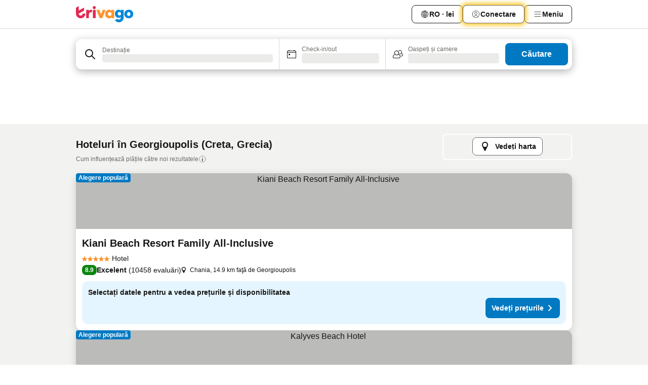

--- FILE ---
content_type: text/html; charset=utf-8
request_url: https://www.trivago.ro/ro/odr/hoteluri-georgioupolis-grecia?search=200-13970
body_size: 51796
content:
<!DOCTYPE html><html lang="ro" dir="ltr"><head><meta charSet="utf-8"/><meta name="viewport" content="width=device-width, initial-scale=1, shrink-to-fit=no"/><meta name="referrer" content="no-referrer-when-downgrade"/><meta property="fb:page_id" content="137633439645541"/><meta name="google" content="notranslate"/><meta name="p:domain_verify" content="7dfe2330e1dae0a6aa7f9479e616b6f9"/><meta property="og:type" content="website"/><meta name="format-detection" content="telephone=no"/><title>Hoteluri în Georgioupolis | Găsiți și comparați ofertele ideale cu trivago</title><meta name="description" content="Comparați prețuri pentru 841 hoteluri din Georgioupolis, Grecia. Găsiți tariful ideal dintre milioane de oferte de cazare și economisiți cu www.trivago.ro"/><meta property="og:site_name" content="trivago.ro"/><meta property="og:title" content="Sejururi în Georgioupolis"/><meta property="og:description" content="Explorați sejururi în Georgioupolis, comparați prețurile și economisiți mult la următorul dvs. sejur."/><meta property="og:image" content="https://imgcy.trivago.com/c_fill,d_dummy.jpeg,e_sharpen:60,f_auto,h_627,q_auto,w_1200/categoryimages/13/97/13970_v70.jpeg"/><meta property="og:url" content="https://www.trivago.ro/ro/odr/hoteluri-georgioupolis-grecia?search=200-13970"/><link rel="canonical" href="https://www.trivago.ro/ro/odr/hoteluri-georgioupolis-grecia?search=200-13970"/><link rel="alternate" href="https://ar.trivago.com/ar-145/odr/فندق-جورجيوبوليس-اليونان?search=200-13970" hrefLang="ar-145"/><link rel="alternate" href="https://www.trivago.ae/en-AE/odr/hotels-georgioupolis-greece?search=200-13970" hrefLang="en-AE"/><link rel="alternate" href="https://www.trivago.ae/ar-AE/odr/فندق-جورجيوبوليس-اليونان?search=200-13970" hrefLang="ar-AE"/><link rel="alternate" href="https://www.trivago.com.ar/es-AR/odr/hoteles-georgioupolis-grecia?search=200-13970" hrefLang="es-AR"/><link rel="alternate" href="https://www.trivago.at/de-AT/odr/hotels-georgioupolis-griechenland?search=200-13970" hrefLang="de-AT"/><link rel="alternate" href="https://www.trivago.com.au/en-AU/odr/hotels-georgioupolis-greece?search=200-13970" hrefLang="en-AU"/><link rel="alternate" href="https://www.trivago.be/nl-BE/odr/hotels-georgioupolis-griekenland?search=200-13970" hrefLang="nl-BE"/><link rel="alternate" href="https://www.trivago.be/fr-BE/odr/hôtels-georgioupolis-grèce?search=200-13970" hrefLang="fr-BE"/><link rel="alternate" href="https://www.trivago.bg/bg/odr/хотела-георгиополис-гърция?search=200-13970" hrefLang="bg"/><link rel="alternate" href="https://www.trivago.com.br/pt-BR/odr/hotéis-georgioupolis-grécia?search=200-13970" hrefLang="pt-BR"/><link rel="alternate" href="https://www.trivago.ca/en-CA/odr/hotels-georgioupolis-greece?search=200-13970" hrefLang="en-CA"/><link rel="alternate" href="https://www.trivago.ca/fr-CA/odr/hôtels-georgioupolis-grèce?search=200-13970" hrefLang="fr-CA"/><link rel="alternate" href="https://www.trivago.ch/de-CH/odr/hotels-georgioupolis-griechenland?search=200-13970" hrefLang="de-CH"/><link rel="alternate" href="https://www.trivago.ch/fr-CH/odr/hôtels-georgioupolis-grèce?search=200-13970" hrefLang="fr-CH"/><link rel="alternate" href="https://www.trivago.cz/cs/odr/hotelů-georgioupolis-řecko?search=200-13970" hrefLang="cs"/><link rel="alternate" href="https://www.trivago.de/de/odr/hotels-georgioupolis-griechenland?search=200-13970" hrefLang="de"/><link rel="alternate" href="https://www.trivago.dk/da/odr/hoteller-georgiúpoli-grækenland?search=200-13970" hrefLang="da"/><link rel="alternate" href="https://www.trivago.es/es/odr/hoteles-georgioupolis-grecia?search=200-13970" hrefLang="es"/><link rel="alternate" href="https://www.trivago.fi/fi/odr/hotellia-georgioupolis-kreikka?search=200-13970" hrefLang="fi"/><link rel="alternate" href="https://www.trivago.fr/fr/odr/hôtels-georgioupolis-grèce?search=200-13970" hrefLang="fr"/><link rel="alternate" href="https://www.trivago.gr/el/odr/ξενοδοχεία-γεωργιούπολη-ελλάδα?search=200-13970" hrefLang="el"/><link rel="alternate" href="https://www.trivago.hr/hr/odr/hotela-georgioupolis-grčka?search=200-13970" hrefLang="hr"/><link rel="alternate" href="https://www.trivago.hu/hu/odr/szállás-georgioupolis-görögország?search=200-13970" hrefLang="hu"/><link rel="alternate" href="https://www.trivago.co.id/id/odr/hotel-georgioupolis-yunani?search=200-13970" hrefLang="id"/><link rel="alternate" href="https://www.trivago.co.id/en-ID/odr/hotels-georgioupolis-greece?search=200-13970" hrefLang="en-ID"/><link rel="alternate" href="https://www.trivago.ie/en-IE/odr/hotels-georgioupolis-greece?search=200-13970" hrefLang="en-IE"/><link rel="alternate" href="https://www.trivago.co.il/he/odr/מלונות-גיאורגיופוליס-יוון?search=200-13970" hrefLang="he"/><link rel="alternate" href="https://www.trivago.in/en-IN/odr/hotels-georgioupolis-greece?search=200-13970" hrefLang="en-IN"/><link rel="alternate" href="https://www.trivago.it/it/odr/hotel-georgioupoli-grecia?search=200-13970" hrefLang="it"/><link rel="alternate" href="https://www.trivago.com.mx/es-MX/odr/hoteles-georgioupolis-grecia?search=200-13970" hrefLang="es-MX"/><link rel="alternate" href="https://www.trivago.com.my/en-MY/odr/hotels-georgioupolis-greece?search=200-13970" hrefLang="en-MY"/><link rel="alternate" href="https://www.trivago.com.my/ms/odr/hotel-georgioupolis-greece?search=200-13970" hrefLang="ms"/><link rel="alternate" href="https://www.trivago.nl/nl/odr/hotels-georgioupolis-griekenland?search=200-13970" hrefLang="nl"/><link rel="alternate" href="https://www.trivago.no/nb/odr/hotell-georgioupolis-hellas?search=200-13970" hrefLang="nb"/><link rel="alternate" href="https://www.trivago.co.nz/en-NZ/odr/hotels-georgioupolis-greece?search=200-13970" hrefLang="en-NZ"/><link rel="alternate" href="https://www.trivago.pl/pl/odr/hoteli-jeorjupoli-grecja?search=200-13970" hrefLang="pl"/><link rel="alternate" href="https://www.trivago.pt/pt/odr/hotéis-georgioupolis-grécia?search=200-13970" hrefLang="pt"/><link rel="alternate" href="https://www.trivago.rs/sr/odr/hotel-a-georgiupolis-grčka?search=200-13970" hrefLang="sr"/><link rel="alternate" href="https://www.trivago.se/sv/odr/hotell-georgioupolis-grekland?search=200-13970" hrefLang="sv"/><link rel="alternate" href="https://www.trivago.si/sl/odr/hotelov-georgioupolis-grčija?search=200-13970" hrefLang="sl"/><link rel="alternate" href="https://www.trivago.sk/sk/odr/hotely-georgioupolis-grécko?search=200-13970" hrefLang="sk"/><link rel="alternate" href="https://www.trivago.co.th/th/odr/โรงแรม-จ-โอจ-เอาโพล-ส-กร-ก?search=200-13970" hrefLang="th"/><link rel="alternate" href="https://www.trivago.co.th/en-TH/odr/hotels-georgioupolis-greece?search=200-13970" hrefLang="en-TH"/><link rel="alternate" href="https://www.trivago.com.tr/tr/odr/otel-georgioupolis-yunanistan?search=200-13970" hrefLang="tr"/><link rel="alternate" href="https://www.trivago.com.tw/zh-Hant-TW/odr/飯店-喬歐多普利思-希臘?search=200-13970" hrefLang="zh-Hant-TW"/><link rel="alternate" href="https://www.trivago.co.uk/en-GB/odr/hotels-georgioupolis-greece?search=200-13970" hrefLang="en-GB"/><link rel="alternate" href="https://www.trivago.com/en-US/odr/hotels-georgioupolis-greece?search=200-13970" hrefLang="en-US"/><link rel="alternate" href="https://www.trivago.com/es-US/odr/hoteles-georgioupolis-grecia?search=200-13970" hrefLang="es-US"/><link rel="alternate" href="https://www.trivago.com.uy/es-UY/odr/hoteles-georgioupolis-grecia?search=200-13970" hrefLang="es-UY"/><link rel="alternate" href="https://www.trivago.co.za/en-ZA/odr/hotels-georgioupolis-greece?search=200-13970" hrefLang="en-ZA"/><link rel="alternate" href="https://ar.trivago.com/en-145/odr/hotels-georgioupolis-greece?search=200-13970" hrefLang="en-QA"/><link rel="alternate" href="https://ar.trivago.com/en-145/odr/hotels-georgioupolis-greece?search=200-13970" hrefLang="en-SA"/><link rel="alternate" href="https://ar.trivago.com/en-145/odr/hotels-georgioupolis-greece?search=200-13970" hrefLang="en-EG"/><link rel="alternate" href="https://ar.trivago.com/en-145/odr/hotels-georgioupolis-greece?search=200-13970" hrefLang="en-LB"/><link rel="preload" as="image" href="https://imgcy.trivago.com/c_fill,d_dummy.jpeg,e_sharpen:60,f_auto,h_267,q_40,w_400/partner-images/42/d0/d9b914e672548e4e61161fe06551a5c028bab4113351c0a494dec7e106e8.jpeg" fetchpriority="high"/><link rel="preload" as="image" href="https://imgcy.trivago.com/c_fill,d_dummy.jpeg,e_sharpen:60,f_auto,h_534,q_40,w_800/partner-images/42/d0/d9b914e672548e4e61161fe06551a5c028bab4113351c0a494dec7e106e8.jpeg" fetchpriority="high"/><meta name="next-head-count" content="72"/><script>performance.mark("time-to-parse");</script><script>window.__TRV_ENVIRONMENT_VARIABLES__ = {"GTM_CONTAINER_ID":"GTM-T5HDVXN","GOOGLE_MAPS_API_KEY":"AIzaSyBoNi-Mn3_vNvmIJdXS81UGzcWlyyH0hoM","GOOGLE_MAPS_API_KEY_WITH_REGION_LOOKUP":"AIzaSyBf14Z1j1yg0xEZKUO4FViT5FHQB9nCV7w","GOOGLE_ONE_TAP_CLIENT_ID":"363634697571-lj09qn82grlkcma3sud1c11bo7srajd3.apps.googleusercontent.com","ENVIRONMENT":"prod","JLOO_AUTH_URI":"https://auth.trivago.com/server","JLOO_AUTH_CLIENT_ID":"c6f60de3f8ee607bb58ba426b47051608ea35f740c38c87ecfce2329c120ee3f","ZENDESK_ENDPOINT":"https://trivago.zendesk.com/api/v2","GIT_REV":"7c973c22","GROUP":"4","IS_DEV_TOOLS_ENABLED":"false"}</script><link rel="icon" href="/favicon_08112023.ico"/><link rel="apple-touch-icon" href="/_static/images/apple-touch-icon_08112023.png"/><link rel="preload" href="/_next/static/css/69f597797d3b07cc.css" as="style"/><link rel="stylesheet" href="/_next/static/css/69f597797d3b07cc.css" data-n-g=""/><link rel="preload" href="/_next/static/css/734bf65489cec8cb.css" as="style"/><link rel="stylesheet" href="/_next/static/css/734bf65489cec8cb.css" data-n-p=""/><link rel="preload" href="/_next/static/css/816b2fc98d3eb4c0.css" as="style"/><link rel="stylesheet" href="/_next/static/css/816b2fc98d3eb4c0.css"/><link rel="preload" href="/_next/static/css/7d401617d1bd70e4.css" as="style"/><link rel="stylesheet" href="/_next/static/css/7d401617d1bd70e4.css"/><link rel="preload" href="/_next/static/css/37c533405de988c1.css" as="style"/><link rel="stylesheet" href="/_next/static/css/37c533405de988c1.css"/><link rel="preload" href="/_next/static/css/cd1e19bb59247054.css" as="style"/><link rel="stylesheet" href="/_next/static/css/cd1e19bb59247054.css"/><link rel="preload" href="/_next/static/css/0bc0e3045a30a3f2.css" as="style"/><link rel="stylesheet" href="/_next/static/css/0bc0e3045a30a3f2.css"/><link rel="preload" href="/_next/static/css/eceac07a1a7e914f.css" as="style"/><link rel="stylesheet" href="/_next/static/css/eceac07a1a7e914f.css"/><link rel="preload" href="/_next/static/css/c42a4e53779bc4fc.css" as="style"/><link rel="stylesheet" href="/_next/static/css/c42a4e53779bc4fc.css"/><link rel="preload" href="/_next/static/css/260ad76bcef36cd0.css" as="style"/><link rel="stylesheet" href="/_next/static/css/260ad76bcef36cd0.css"/><link rel="preload" href="/_next/static/css/37d3eadfeaff8a33.css" as="style"/><link rel="stylesheet" href="/_next/static/css/37d3eadfeaff8a33.css"/><link rel="preload" href="/_next/static/css/f40680677d272c64.css" as="style"/><link rel="stylesheet" href="/_next/static/css/f40680677d272c64.css"/><link rel="preload" href="/_next/static/css/42a2839473d3a8cc.css" as="style"/><link rel="stylesheet" href="/_next/static/css/42a2839473d3a8cc.css"/><link rel="preload" href="/_next/static/css/05f35f2c1d6cdb67.css" as="style"/><link rel="stylesheet" href="/_next/static/css/05f35f2c1d6cdb67.css"/><link rel="preload" href="/_next/static/css/1ebf5aa39260f274.css" as="style"/><link rel="stylesheet" href="/_next/static/css/1ebf5aa39260f274.css"/><link rel="preload" href="/_next/static/css/14e75b8eb9bbf13b.css" as="style"/><link rel="stylesheet" href="/_next/static/css/14e75b8eb9bbf13b.css"/><link rel="preload" href="/_next/static/css/090eb5996b73de34.css" as="style"/><link rel="stylesheet" href="/_next/static/css/090eb5996b73de34.css"/><link rel="preload" href="/_next/static/css/69b210b08114fc82.css" as="style"/><link rel="stylesheet" href="/_next/static/css/69b210b08114fc82.css"/><link rel="preload" href="/_next/static/css/b03dcf0a1d73bc14.css" as="style"/><link rel="stylesheet" href="/_next/static/css/b03dcf0a1d73bc14.css"/><link rel="preload" href="/_next/static/css/0567f3e5c3e46212.css" as="style"/><link rel="stylesheet" href="/_next/static/css/0567f3e5c3e46212.css"/><link rel="preload" href="/_next/static/css/6c06991117b3ada2.css" as="style"/><link rel="stylesheet" href="/_next/static/css/6c06991117b3ada2.css"/><link rel="preload" href="/_next/static/css/227f98cc2523a9f2.css" as="style"/><link rel="stylesheet" href="/_next/static/css/227f98cc2523a9f2.css"/><link rel="preload" href="/_next/static/css/552c2d8bb1352bfb.css" as="style"/><link rel="stylesheet" href="/_next/static/css/552c2d8bb1352bfb.css"/><link rel="preload" href="/_next/static/css/87d529964b72dee4.css" as="style"/><link rel="stylesheet" href="/_next/static/css/87d529964b72dee4.css"/><link rel="preload" href="/_next/static/css/9e5a1040d6477d52.css" as="style"/><link rel="stylesheet" href="/_next/static/css/9e5a1040d6477d52.css"/><link rel="preload" href="/_next/static/css/8cbd9e99deef4674.css" as="style"/><link rel="stylesheet" href="/_next/static/css/8cbd9e99deef4674.css"/><link rel="preload" href="/_next/static/css/d3a7106713bbdd4d.css" as="style"/><link rel="stylesheet" href="/_next/static/css/d3a7106713bbdd4d.css"/><link rel="preload" href="/_next/static/css/4a3aad6c20ff9532.css" as="style"/><link rel="stylesheet" href="/_next/static/css/4a3aad6c20ff9532.css"/><link rel="preload" href="/_next/static/css/3bada2aaba3bb3d4.css" as="style"/><link rel="stylesheet" href="/_next/static/css/3bada2aaba3bb3d4.css"/><link rel="preload" href="/_next/static/css/ca24759429921406.css" as="style"/><link rel="stylesheet" href="/_next/static/css/ca24759429921406.css"/><link rel="preload" href="/_next/static/css/082e01f23a4b7722.css" as="style"/><link rel="stylesheet" href="/_next/static/css/082e01f23a4b7722.css"/><link rel="preload" href="/_next/static/css/08cbed72fe7ef23e.css" as="style"/><link rel="stylesheet" href="/_next/static/css/08cbed72fe7ef23e.css"/><link rel="preload" href="/_next/static/css/051f5925f7322115.css" as="style"/><link rel="stylesheet" href="/_next/static/css/051f5925f7322115.css"/><link rel="preload" href="/_next/static/css/7cbf705dda5c3d78.css" as="style"/><link rel="stylesheet" href="/_next/static/css/7cbf705dda5c3d78.css"/><link rel="preload" href="/_next/static/css/80252489a70463dc.css" as="style"/><link rel="stylesheet" href="/_next/static/css/80252489a70463dc.css"/><link rel="preload" href="/_next/static/css/570acd3be537f4cc.css" as="style"/><link rel="stylesheet" href="/_next/static/css/570acd3be537f4cc.css"/><link rel="preload" href="/_next/static/css/5b7038bbfb601957.css" as="style"/><link rel="stylesheet" href="/_next/static/css/5b7038bbfb601957.css"/><link rel="preload" href="/_next/static/css/32cb48d63a88163c.css" as="style"/><link rel="stylesheet" href="/_next/static/css/32cb48d63a88163c.css"/><link rel="preload" href="/_next/static/css/9f2a00ecc59c70e4.css" as="style"/><link rel="stylesheet" href="/_next/static/css/9f2a00ecc59c70e4.css"/><link rel="preload" href="/_next/static/css/944792a3a3522599.css" as="style"/><link rel="stylesheet" href="/_next/static/css/944792a3a3522599.css"/><link rel="preload" href="/_next/static/css/22a43875cf679091.css" as="style"/><link rel="stylesheet" href="/_next/static/css/22a43875cf679091.css"/><link rel="preload" href="/_next/static/css/98b0ac26c7310ae5.css" as="style"/><link rel="stylesheet" href="/_next/static/css/98b0ac26c7310ae5.css"/><link rel="preload" href="/_next/static/css/0016ce47910dfb5c.css" as="style"/><link rel="stylesheet" href="/_next/static/css/0016ce47910dfb5c.css"/><link rel="preload" href="/_next/static/css/ba16be57e92c3f4c.css" as="style"/><link rel="stylesheet" href="/_next/static/css/ba16be57e92c3f4c.css"/><link rel="preload" href="/_next/static/css/324ea7a19e6bf22e.css" as="style"/><link rel="stylesheet" href="/_next/static/css/324ea7a19e6bf22e.css"/><link rel="preload" href="/_next/static/css/314a1a08b4a24fa6.css" as="style"/><link rel="stylesheet" href="/_next/static/css/314a1a08b4a24fa6.css"/><link rel="preload" href="/_next/static/css/b8e81a47cca4a352.css" as="style"/><link rel="stylesheet" href="/_next/static/css/b8e81a47cca4a352.css"/><link rel="preload" href="/_next/static/css/aa502f381af58c81.css" as="style"/><link rel="stylesheet" href="/_next/static/css/aa502f381af58c81.css"/><link rel="preload" href="/_next/static/css/f421dcbd47a850f1.css" as="style"/><link rel="stylesheet" href="/_next/static/css/f421dcbd47a850f1.css"/><link rel="preload" href="/_next/static/css/2517307d1ca4a3d5.css" as="style"/><link rel="stylesheet" href="/_next/static/css/2517307d1ca4a3d5.css"/><noscript data-n-css=""></noscript><script defer="" nomodule="" src="/_next/static/chunks/polyfills-42372ed130431b0a.js"></script><script src="/_static/translations/ro/428423632a8f9524effea0f412f4b2275b520a276e2482f30c398385f73b5c73.js" defer="" data-nscript="beforeInteractive"></script><script defer="" src="/_next/static/chunks/3969-33bb97b07fa9ae7e.js"></script><script defer="" src="/_next/static/chunks/9127.cfe69f55871db898.js"></script><script defer="" src="/_next/static/chunks/1115-885849ceed7fc9d7.js"></script><script defer="" src="/_next/static/chunks/5262-984e205d8f7f348c.js"></script><script defer="" src="/_next/static/chunks/1852-ef9c05b93b9642e5.js"></script><script defer="" src="/_next/static/chunks/5666-29fdb86c597f2760.js"></script><script defer="" src="/_next/static/chunks/9787-9242afd21f53a35e.js"></script><script defer="" src="/_next/static/chunks/3420-63ef15595b8d8cca.js"></script><script defer="" src="/_next/static/chunks/1066-6a06ee1a0df1c567.js"></script><script defer="" src="/_next/static/chunks/2141-603caa708032919b.js"></script><script defer="" src="/_next/static/chunks/6501-04b9717f3e871d89.js"></script><script defer="" src="/_next/static/chunks/5394-ffe5c618900b3b07.js"></script><script defer="" src="/_next/static/chunks/6775-617ab2666972d740.js"></script><script defer="" src="/_next/static/chunks/92-d94546e1f6d0da0c.js"></script><script defer="" src="/_next/static/chunks/9890-c462a24273aaa58b.js"></script><script defer="" src="/_next/static/chunks/2729-2107685cf793405f.js"></script><script defer="" src="/_next/static/chunks/8331-e18408583a332e2e.js"></script><script defer="" src="/_next/static/chunks/1224-5035dbeab1ac02ba.js"></script><script defer="" src="/_next/static/chunks/9178.09c64eb0fca61543.js"></script><script defer="" src="/_next/static/chunks/8029.38b1509dc2402153.js"></script><script defer="" src="/_next/static/chunks/675.345b93fa22dd6a9f.js"></script><script defer="" src="/_next/static/chunks/9266.77ef9b4356582e54.js"></script><script defer="" src="/_next/static/chunks/3121.b1a51cef02996b5d.js"></script><script defer="" src="/_next/static/chunks/6062.87af529f596594bc.js"></script><script src="/_next/static/chunks/webpack-d2e9814863ec9572.js" defer=""></script><script src="/_next/static/chunks/framework-5fd8b749aaefff7b.js" defer=""></script><script src="/_next/static/chunks/main-11c9f98919a64d4f.js" defer=""></script><script src="/_next/static/chunks/pages/_app-7ab521daf9a6c98c.js" defer=""></script><script src="/_next/static/chunks/6345-735a5770131618c4.js" defer=""></script><script src="/_next/static/chunks/9476-ef93dd8bf762ddb9.js" defer=""></script><script src="/_next/static/chunks/555-122e0476313410cf.js" defer=""></script><script src="/_next/static/chunks/2279-2199ee19ec97a86b.js" defer=""></script><script src="/_next/static/chunks/2543-4f5d536aa114f987.js" defer=""></script><script src="/_next/static/chunks/2005-a258d94378043373.js" defer=""></script><script src="/_next/static/chunks/669-a4d7c8034674c327.js" defer=""></script><script src="/_next/static/chunks/6268-875d3312aa379594.js" defer=""></script><script src="/_next/static/chunks/7880-bf0cf13d6c832038.js" defer=""></script><script src="/_next/static/chunks/605-9f0da5098d8c9824.js" defer=""></script><script src="/_next/static/chunks/pages/%5BlanguageCode%5D/odr/%5Bslug%5D-44fef4e4a5f5fe28.js" defer=""></script><script src="/_next/static/sYndVMbbE-UfFJeIt0r0B/_buildManifest.js" defer=""></script><script src="/_next/static/sYndVMbbE-UfFJeIt0r0B/_ssgManifest.js" defer=""></script></head><body><noscript data-testid="gtm-noscript"><iframe data-testid="gtm-iframe" src="https://gtm.trivago.ro/ns.html?id=GTM-T5HDVXN" height="0" width="0" style="display:none;visibility:hidden"></iframe></noscript><div id="__next"><div class="_34EENR"><button type="button" aria-hidden="true"></button></div><div class=""><div data-testid="page-header-wrapper" class=""><div class="FfmyqR e4D1FP jngrXy"><header class="R_Xe__" itemType="https://schema.org/WPHeader" itemscope=""><div class=""><a data-testid="generic-header-link" data-interaction="header-logo" title="trivago logo" aria-label="trivago logo" class="" href="/"><svg xmlns="http://www.w3.org/2000/svg" width="114" height="32" viewBox="0 0 114 32" data-testid="header-hero-logo" class=""><g clip-path="url(#Logo_default_svg_a)"><path fill="#E32851" d="M38.637 7.434h-4.913a.255.255 0 0 0-.255.255v15.907c0 .14.114.255.255.255h4.913c.14 0 .255-.114.255-.255V7.689a.255.255 0 0 0-.255-.255"></path><path fill="#FF932C" d="M52.833 7.6 49.6 16.21a.057.057 0 0 1-.107 0L46.231 7.6a.255.255 0 0 0-.239-.165h-5.37a.255.255 0 0 0-.237.351l6.46 15.907c.039.096.133.16.236.16h4.724a.255.255 0 0 0 .237-.16L58.53 7.786a.255.255 0 0 0-.237-.352h-5.222a.255.255 0 0 0-.239.166Z"></path><path fill="#0088D9" d="M104.344 7.185c-5.126 0-8.86 3.615-8.86 8.476 0 4.86 3.734 8.475 8.86 8.475 5.068 0 8.861-3.645 8.861-8.475 0-4.86-3.764-8.476-8.861-8.476m0 12.328c-2.015 0-3.348-1.541-3.348-3.853 0-2.31 1.333-3.852 3.348-3.852 1.986 0 3.349 1.54 3.349 3.853 0 2.281-1.363 3.852-3.349 3.852"></path><path fill="#E32851" d="M31.673 7.355a3 3 0 0 0-.514-.121c-.314-.05-3.647-.424-5.501 2.063-.033.044-.103.02-.103-.034V7.689a.255.255 0 0 0-.255-.255h-4.913a.255.255 0 0 0-.255.255v15.907c0 .14.114.255.255.255H25.3a.255.255 0 0 0 .255-.255V17.69c0-4.416 2.044-5.514 4.06-5.514.237 0 .926-.001 1.9.268a.255.255 0 0 0 .322-.245V7.594a.25.25 0 0 0-.164-.239M36.18 0c-1.713 0-3.102 1.339-3.102 2.99s1.39 2.99 3.103 2.99 3.102-1.339 3.102-2.99S37.893 0 36.181 0Z"></path><path fill="#FF932C" d="M75.341 7.434H70.43a.255.255 0 0 0-.255.255v1.565c0 .06-.083.08-.109.024-1.774-3.717-12.282-2.994-12.282 6.364 0 8.748 8.978 10.306 12.29 6.645.036-.04.1-.015.1.038v1.27c0 .142.115.256.256.256h4.912a.255.255 0 0 0 .256-.255V7.689a.255.255 0 0 0-.255-.255ZM66.77 19.495c-2.164 0-3.672-1.508-3.672-3.836s1.508-3.869 3.672-3.869c2.197 0 3.672 1.574 3.672 3.87 0 2.294-1.475 3.835-3.672 3.835"></path><path fill="#0088D9" d="M93.893 7.434h-4.912a.255.255 0 0 0-.255.255v1.564c0 .062-.083.08-.11.025-1.78-3.764-11.567-2.82-11.567 5.89 0 8.54 8.92 9.243 11.58 6.759a.057.057 0 0 1 .096.042v.769c-.068 3.629-4.614 5.2-6.924 2.443a.255.255 0 0 0-.334-.05l-4.14 2.677a.257.257 0 0 0-.066.368c5.283 7.219 16.802 3.548 16.887-5.422V7.69a.255.255 0 0 0-.255-.255Zm-8.101 11.201c-1.956 0-3.32-1.363-3.32-3.466s1.364-3.497 3.32-3.497c1.985 0 3.318 1.422 3.318 3.497 0 2.074-1.333 3.466-3.318 3.466"></path><path fill="#E32851" d="M18.424 14.867h-4.92a.26.26 0 0 0-.254.237 3.92 3.92 0 0 1-3.907 3.61c-2.472 0-3.472-2.1-3.472-2.1a3.9 3.9 0 0 1-.448-1.749c0-.02.011-.04.03-.05l1.407-.777 8.894-4.919a.43.43 0 0 0 .22-.372V3.46a.255.255 0 0 0-.38-.224L5.509 8.814a.057.057 0 0 1-.086-.05V.452a.255.255 0 0 0-.394-.214L.194 3.368A.43.43 0 0 0 0 3.727v11.14a9.343 9.343 0 0 0 18.68.268.257.257 0 0 0-.256-.268"></path></g><defs><clipPath id="Logo_default_svg_a"><path fill="#fff" d="M0 0h113.205v32H0z"></path></clipPath></defs></svg></a></div><div class="ytROMi"><div class="KvnKTm"><nav class="gPXXtI _2QGXIJ"><ul class="M4XoLB _OQpaV"><li itemscope="" itemType="https://schema.org/SiteNavigationElement" class="E5DKqf NEhNgU"><div class="vTDE1M"><a class="ehv1KY tjDLq2 e4r_YY" data-testid="header-favorites" role="link" href="/ro/profile/favorites/"><span position="start" class="bam52s TAqKnY" style="--_rotate:0deg;--_size:18px" data-testid="icon"><svg xmlns="http://www.w3.org/2000/svg" width="24" height="24" viewBox="0 0 24 24" role="img" aria-hidden="true" class="ycG2ve"><path fill="currentColor" d="M20.42 4.82A5.23 5.23 0 0 0 16.5 3 5.37 5.37 0 0 0 12 5.58 5.37 5.37 0 0 0 7.5 3a5.23 5.23 0 0 0-3.92 1.82A6.35 6.35 0 0 0 2 9.07s0 0 0 .06v.22c0 5.42 7.25 10.18 9.47 11.51a1 1 0 0 0 1 0C14.74 19.53 22 14.77 22 9.35v-.28a6.35 6.35 0 0 0-1.58-4.25M21 9.18v.17c0 4.94-7.07 9.5-9 10.65-1.92-1.15-9-5.71-9-10.65v-.17a.4.4 0 0 0 0-.11A4.81 4.81 0 0 1 7.5 4a4.39 4.39 0 0 1 3.66 2.12L12 7.44l.84-1.32A4.39 4.39 0 0 1 16.5 4 4.81 4.81 0 0 1 21 9.07a.4.4 0 0 0 0 .11"></path></svg></span>Favorite</a></div></li><li itemscope="" itemType="https://schema.org/SiteNavigationElement" class="E5DKqf vpJVof"><button type="button" data-testid="header-localization-menu" class="ehv1KY tjDLq2 e4r_YY" data-interaction="language-selector"><span position="start" class="bam52s TAqKnY" style="--_rotate:0deg;--_size:18px" data-testid="icon"><svg xmlns="http://www.w3.org/2000/svg" width="24" height="24" viewBox="0 0 24 24" role="img" aria-hidden="true" class="ycG2ve"><path fill="none" d="M0 0h24v24H0z"></path><path fill="currentColor" d="M12 21.5V21zc-5.238 0-9.5-4.262-9.5-9.5H3h-.5c0-5.238 4.262-9.5 9.5-9.5V3v-.5c5.238 0 9.5 4.262 9.5 9.5H21h.5c0 5.238-4.262 9.5-9.5 9.5m-6.389-3.898a8.5 8.5 0 0 0 5.09 2.798 15.3 15.3 0 0 1-2.592-3.943 12.2 12.2 0 0 0-2.498 1.145m10.25-1.078A15.4 15.4 0 0 1 13.3 20.4a8.5 8.5 0 0 0 5.061-2.77 15 15 0 0 0-2.5-1.107zm-3.361-.655v3.926a14.3 14.3 0 0 0 2.394-3.557 12.4 12.4 0 0 0-2.394-.369m-3.421.312a14.3 14.3 0 0 0 2.421 3.614v-3.938c-.876.026-1.687.148-2.421.324m7.165-.586c.884.303 1.8.71 2.743 1.241a8.45 8.45 0 0 0 1.498-4.336h-3.542a11.8 11.8 0 0 1-.699 3.095M3.514 12.5a8.45 8.45 0 0 0 1.48 4.308c.645-.4 1.576-.89 2.738-1.28a11.7 11.7 0 0 1-.676-3.028H3.515zm8.986 2.362c.88.044 1.813.181 2.788.442a10.8 10.8 0 0 0 .652-2.804H12.5zM8.06 12.5c.086.952.31 1.873.63 2.745a13 13 0 0 1 2.81-.393V12.5zm8.918-1h3.507a8.44 8.44 0 0 0-1.484-4.315 14 14 0 0 1-2.55 1.207q.506 1.506.527 3.106zm-4.478 0h3.478a9.1 9.1 0 0 0-.485-2.81c-.9.245-1.904.416-2.993.449zm-4.479 0H11.5V9.13a13.3 13.3 0 0 1-2.977-.487 9.1 9.1 0 0 0-.502 2.857m-4.506 0H7.02v-.003q.022-1.627.547-3.158a16.5 16.5 0 0 1-2.555-1.175A8.44 8.44 0 0 0 3.515 11.5M12.5 4.14v4.025c.946-.03 1.825-.173 2.63-.387q-.872-1.907-2.63-3.638M8.897 7.72c.909.25 1.778.387 2.603.432V4.14Q9.771 5.844 8.897 7.72m4.49-4.107c1.204 1.221 2.107 2.512 2.708 3.865a13 13 0 0 0 2.288-1.085 8.5 8.5 0 0 0-4.995-2.78zM5.64 6.368c.787.436 1.553.78 2.295 1.046q.901-1.997 2.678-3.8A8.5 8.5 0 0 0 5.64 6.367z"></path></svg></span><span>RO · lei</span></button></li><li itemscope="" itemType="https://schema.org/SiteNavigationElement" class="E5DKqf"><div class="j4pLyK"><button type="button" data-testid="header-login" class="ehv1KY tjDLq2 e4r_YY" data-interaction="login-button"><span position="start" class="bam52s TAqKnY" style="--_rotate:0deg;--_size:18px" data-testid="icon"><svg xmlns="http://www.w3.org/2000/svg" width="24" height="24" fill="none" viewBox="0 0 24 24" role="img" aria-hidden="true" class="ycG2ve"><path fill="transparent" d="M0 0h24v24H0z"></path><path fill="transparent" stroke="currentColor" stroke-linecap="round" stroke-linejoin="round" d="M17.129 19.038a5.36 5.36 0 0 0-1.895-2.87A5.27 5.27 0 0 0 12 15.058c-1.17 0-2.307.39-3.234 1.11a5.36 5.36 0 0 0-1.895 2.87"></path><path fill="transparent" stroke="currentColor" stroke-linecap="round" stroke-linejoin="round" d="M21 12C21 0 3 0 3 12s18 12 18 0"></path><path fill="transparent" stroke="currentColor" stroke-linecap="round" stroke-linejoin="round" d="M11.998 12.811c1.939 0 3.03-1.1 3.03-3.058s-1.091-3.059-3.03-3.059S8.97 7.796 8.97 9.754s1.09 3.057 3.028 3.057"></path></svg></span><span>Conectare</span></button></div></li><li itemscope="" itemType="https://schema.org/SiteNavigationElement" class="E5DKqf NEhNgU"><button type="button" data-testid="header-profile-menu-mobile" class="ehv1KY tjDLq2 e4r_YY" data-interaction="header-menu"><span position="start" class="bam52s TAqKnY" style="--_rotate:0deg;--_size:18px" data-testid="icon"><svg xmlns="http://www.w3.org/2000/svg" width="24" height="24" viewBox="0 0 24 24" role="img" aria-hidden="true" class="ycG2ve"><g fill="none" stroke="currentColor" stroke-linecap="round" stroke-miterlimit="10" stroke-width="2"><path d="M4 6h16M4 12h16M4 18h16" vector-effect="non-scaling-stroke"></path></g></svg></span><span>Meniu</span></button></li><li itemscope="" itemType="https://schema.org/SiteNavigationElement" class="E5DKqf vpJVof"><div data-testid="desktop-dropdown-menu" data-interaction="header-menu" class="_4DcEqf"><button type="button" data-testid="header-profile-menu-desktop" class="ehv1KY tjDLq2 e4r_YY"><span position="start" class="bam52s TAqKnY" style="--_rotate:0deg;--_size:18px" data-testid="icon"><svg xmlns="http://www.w3.org/2000/svg" width="24" height="24" fill="none" viewBox="0 0 24 24" role="img" aria-hidden="true" class="ycG2ve"><path stroke="currentColor" stroke-linecap="round" d="M4 6h16M4 12h16M4 18h16"></path></svg></span><span>Meniu</span></button></div></li></ul></nav></div></div></header></div></div><div class="OyU2WE"></div></div><div class="_SOhff gHtTGI"><div class=""><div class="meT0Q5 Bog6Yy"><div class="vzC9TR FrYDhH XzpZLp" data-testid="search-form"><div class="_3axGO1 y1Efiu"><div class="X2yYk_"><div data-testid="auto-complete-combobox" role="combobox" aria-expanded="false" aria-controls="suggestion-list" class="If79lQ yXXD2G"><form action="" class="IxKJtG"><div role="button" class="HxkFDQ aaN4L7" tabindex="0" data-testid="auto-complete-wrapper"><div class="Z8wU9_"><span class="bam52s G_oBf2 m8EtRm" style="--_rotate:0deg;--_size:24px" data-testid="icon"><svg xmlns="http://www.w3.org/2000/svg" width="24" height="24" viewBox="0 0 24 24" role="img" aria-hidden="true" class="ycG2ve"><g fill="none" stroke="currentColor" stroke-linecap="round" stroke-miterlimit="10" stroke-width="2"><path d="M10 3a7 7 0 1 0 7 7 7 7 0 0 0-7-7ZM21 21l-6-6" vector-effect="non-scaling-stroke"></path></g></svg></span></div><span class="dmsstT SwVR4I"><label for="input-auto-complete" class="EuINlU SwVR4I">Destinație</label><div class="_7XPUe4 fWwD7f"></div></span></div></form></div></div><fieldset class="MGDNki k_YRbF"><button type="button" data-testid="search-form-calendar" class="raKH_0 SwVR4I Kv9RV2"><span class="lSFHMh"><span class="bam52s _61wiWy" style="--_rotate:0deg;--_size:24px" data-testid="icon"><svg xmlns="http://www.w3.org/2000/svg" width="24" height="24" viewBox="0 0 24 24" role="img" aria-hidden="true" class="ycG2ve"><g fill="currentColor"><path d="M19 5h-1a1 1 0 0 0-2 0H8a1 1 0 0 0-2 0H5a2 2 0 0 0-2 2v11a2 2 0 0 0 2 2h14a2 2 0 0 0 2-2V7a2 2 0 0 0-2-2m1 13a1 1 0 0 1-1 1H5a1 1 0 0 1-1-1V9h16Zm0-10H4V7a1 1 0 0 1 1-1h14a1 1 0 0 1 1 1Z"></path><circle cx="7.5" cy="12.5" r="1.5"></circle><path d="M19 5h-1a1 1 0 0 0-2 0H8a1 1 0 0 0-2 0H5a2 2 0 0 0-2 2v11a2 2 0 0 0 2 2h14a2 2 0 0 0 2-2V7a2 2 0 0 0-2-2m1 13a1 1 0 0 1-1 1H5a1 1 0 0 1-1-1V9h16Zm0-10H4V7a1 1 0 0 1 1-1h14a1 1 0 0 1 1 1Z"></path><circle cx="7.5" cy="12.5" r="1.5"></circle></g></svg></span><span class="BcDnim irqByq WnmS4G SwVR4I"><span class="Lq2bmx blPGoL SwVR4I" data-testid="search-form-calendar-label">Check-in/out</span><span class="dJVPMU SwVR4I" data-testid="search-form-calendar-value"><div aria-busy="true" aria-live="polite"><span class="fr8bt7 TemCix" role="status">Se încarcă</span><div class="_7XPUe4 OML2Lz"></div></div></span></span></span></button></fieldset><div class="QpwdOT"><span class="vs9lGU"></span><button type="button" data-testid="search-form-guest-selector" class="raKH_0 SwVR4I Kv9RV2"><span class="lSFHMh"><span class="bam52s _61wiWy" style="--_rotate:0deg;--_size:24px" data-testid="icon"><svg xmlns="http://www.w3.org/2000/svg" width="24" height="24" viewBox="0 0 24 24" role="img" aria-hidden="true" class="ycG2ve"><g fill="currentColor"><path d="M13.13 12.14a4.5 4.5 0 1 0-7.26 0A5 5 0 0 0 2 17a3 3 0 0 0 3 3h9a3 3 0 0 0 3-3 5 5 0 0 0-3.87-4.86M9.5 6a3.49 3.49 0 0 1 2.44 6A3.5 3.5 0 0 1 6 9.5 3.5 3.5 0 0 1 9.5 6M14 19H5a2 2 0 0 1-2-2 4 4 0 0 1 3.74-4 4.41 4.41 0 0 0 5.52 0A4 4 0 0 1 16 17a2 2 0 0 1-2 2"></path><path d="M19.31 10.24A3.93 3.93 0 0 0 20 8a4 4 0 0 0-6.94-2.69 6 6 0 0 1 .7.71A3 3 0 1 1 16 11a2.9 2.9 0 0 1-1.15-.23s0 .07 0 .11a4.5 4.5 0 0 1-.28.83A4 4 0 0 0 16 12a3.94 3.94 0 0 0 2.55-.94A3 3 0 0 1 21 14a1 1 0 0 1-1 1h-2.35a7 7 0 0 1 .26 1H20a2 2 0 0 0 2-2 4 4 0 0 0-2.69-3.76"></path></g></svg></span><span class="BcDnim irqByq WnmS4G SwVR4I"><span class="Lq2bmx blPGoL SwVR4I" data-testid="search-form-guest-selector-label">Oaspeți și camere</span><span class="dJVPMU SwVR4I" data-testid="search-form-guest-selector-value"><div aria-busy="true" aria-live="polite"><span class="fr8bt7 TemCix" role="status">Se încarcă</span><div class="_7XPUe4 OML2Lz"></div></div></span></span></span></button></div></div><button type="button" data-testid="search-button-with-loader" class="_3tjlp_"><span class="x_o6V4"><span class="c_Rwvc">Căutare</span></span></button></div></div></div><div><div class="FfmyqR e4D1FP jngrXy"><div><div class="_1pK_46 _7LjOLW"></div></div></div></div></div><main class="ecMnwC"><section class="ogmCTE"><div class="FfmyqR e4D1FP jngrXy Fr63EK"><div class="JJ0C4t"><div class="HbBE7Z"><h1 class="tODn3R _5NF9ws ttuBBL _4HaQc3">Hoteluri în Georgioupolis (Creta, Grecia)</h1><a rel="noopener noreferrer" target="_blank" class="EH_l13 DGi8NR" data-interaction="legal-info" data-testid="legal-info-link" href="https://support.trivago.com/hc/ro/sections/360000014707"><span class="bam52s _8AvqhM _8UUOQ" style="--_rotate:0deg;--_size:16px" data-testid="icon"><svg xmlns="http://www.w3.org/2000/svg" width="24" height="24" viewBox="0 0 24 24" role="img" aria-hidden="true" class="ycG2ve"><circle cx="12" cy="12" r="9.5" fill="none" stroke="currentColor" stroke-linecap="round" stroke-miterlimit="10"></circle><path fill="none" stroke="currentColor" stroke-linecap="round" stroke-miterlimit="10" stroke-width="2" d="M12 11v6" vector-effect="non-scaling-stroke"></path><circle cx="12" cy="7" r="1" fill="currentColor"></circle></svg></span><p class="wv9cHp">Cum influențează plățile către noi rezultatele</p></a></div><div class="OwEMM9"><button type="button" data-testid="view-map-button" class="_76H3nW TBCODd"><span class="RTemR6"><svg xmlns="http://www.w3.org/2000/svg" width="24" height="24" viewBox="0 0 24 24" class="ZODGEB"><path fill="currentColor" d="M18 8.23a6 6 0 0 0-11.9 0A7 7 0 0 0 6 9a5.8 5.8 0 0 0 .38 2.09l4.75 9.4a1 1 0 0 0 1.74 0l4.75-9.4A5.8 5.8 0 0 0 18 9a7 7 0 0 0 0-.77M12 13a4 4 0 1 1 4-4 4 4 0 0 1-4 4"></path></svg><span class="U2JzLk">Vedeți harta</span></span></button></div></div><div class="tG7AvG"></div></div><div class="FfmyqR e4D1FP jngrXy Fr63EK"><script type="application/ld+json">{"@context":"https://schema.org","@type":"ItemList","itemListElement":[{"@type":"ListItem","position":1,"item":{"@type":"Hotel","address":"Chania, 14.9 km faţă de Georgioupolis","name":"Kiani Beach Resort Family All-Inclusive","image":"https://imgcy.trivago.com/c_fill,d_dummy.jpeg,e_sharpen:60,f_auto,h_267,q_40,w_400/partner-images/42/d0/d9b914e672548e4e61161fe06551a5c028bab4113351c0a494dec7e106e8.jpeg","priceRange":"","aggregateRating":{"@type":"AggregateRating","ratingValue":8.9,"reviewCount":10458,"worstRating":0,"bestRating":10},"url":"https://www.trivago.ro/ro/oar/hotel-kiani-beach-resort-family-all-inclusive-chania?search=100-1646339","description":""}},{"@type":"ListItem","position":2,"item":{"@type":"Hotel","address":"Kalives, 12.6 km faţă de Georgioupolis","name":"Kalyves Beach Hotel","image":"https://imgcy.trivago.com/c_fill,d_dummy.jpeg,e_sharpen:60,f_auto,h_267,q_40,w_400/hotelier-images/4e/d7/269f683783bc658cef54f76f71091c76451729bc4b0398ae4ee29a70a5fa.jpeg","priceRange":"","aggregateRating":{"@type":"AggregateRating","ratingValue":8.9,"reviewCount":4469,"worstRating":0,"bestRating":10},"url":"https://www.trivago.ro/ro/oar/stațiune-kalyves-beach-hotel-kalives?search=100-9650","description":""}},{"@type":"ListItem","position":3,"item":{"@type":"Hotel","address":"1.5 km faţă de Centru","name":"Pilot Beach Resort","image":"https://imgcy.trivago.com/c_fill,d_dummy.jpeg,e_sharpen:60,f_auto,h_267,q_40,w_400/partner-images/a5/cf/3683b15893193a370edcc29e9962fd3ffcafa3b714cdc0a15f3c507ffb7b.jpeg","priceRange":"","aggregateRating":{"@type":"AggregateRating","ratingValue":9.2,"reviewCount":11310,"worstRating":0,"bestRating":10},"url":"https://www.trivago.ro/ro/oar/hotel-pilot-beach-resort-georgioupolis?search=100-32743","description":""}},{"@type":"ListItem","position":4,"item":{"@type":"Hotel","address":"Almirida, 10.9 km faţă de Georgioupolis","name":"Almyrida Village &amp; Waterpark","image":"https://imgcy.trivago.com/c_fill,d_dummy.jpeg,e_sharpen:60,f_auto,h_267,q_40,w_400/partner-images/d5/80/0a81e2dada8d045406e52dd23739781b07a84b3916b69e8136eaa81ef5a5.jpeg","priceRange":"","aggregateRating":{"@type":"AggregateRating","ratingValue":7.6,"reviewCount":1146,"worstRating":0,"bestRating":10},"url":"https://www.trivago.ro/ro/oar/hotel-almyrida-village-waterpark-almirida?search=100-113463","description":""}},{"@type":"ListItem","position":5,"item":{"@type":"Hotel","address":"Rethymnon, 19.5 km faţă de Georgioupolis","name":"Hotel Ideon","image":"https://imgcy.trivago.com/c_fill,d_dummy.jpeg,e_sharpen:60,f_auto,h_267,q_40,w_400/hotelier-images/cf/97/745098d9153cdec0b54420d76f6a263cb201d66aadaaf3c27feeb2c93f18.jpeg","priceRange":"","aggregateRating":{"@type":"AggregateRating","ratingValue":9,"reviewCount":2388,"worstRating":0,"bestRating":10},"url":"https://www.trivago.ro/ro/oar/hotel-ideon-rethymnon?search=100-116239","description":""}},{"@type":"ListItem","position":6,"item":{"@type":"Hotel","address":"1.2 km faţă de Centru","name":"Hotel Mare Monte Beach","image":"https://imgcy.trivago.com/c_fill,d_dummy.jpeg,e_sharpen:60,f_auto,h_267,q_40,w_400/hotelier-images/54/15/095d150d2379bfde84a596d8ba492d07cd713faa71f1d786152ce203765e.jpeg","priceRange":"","aggregateRating":{"@type":"AggregateRating","ratingValue":9.1,"reviewCount":2109,"worstRating":0,"bestRating":10},"url":"https://www.trivago.ro/ro/oar/hotel-mare-monte-beach-georgioupolis?search=100-14099","description":""}},{"@type":"ListItem","position":7,"item":{"@type":"Hotel","address":"2.2 km faţă de Centru","name":"Anemos Luxury Grand Resort","image":"https://imgcy.trivago.com/c_fill,d_dummy.jpeg,e_sharpen:60,f_auto,h_267,q_40,w_400/hotelier-images/2b/58/ba5d743c8940f4f59363b3cca4fc49f679977869a54a5bec4f5902ba8eda.jpeg","priceRange":"","aggregateRating":{"@type":"AggregateRating","ratingValue":9.4,"reviewCount":8343,"worstRating":0,"bestRating":10},"url":"https://www.trivago.ro/ro/oar/hotel-anemos-luxury-grand-resort-georgioupolis?search=100-4993478","description":""}},{"@type":"ListItem","position":8,"item":{"@type":"Hotel","address":"Rethymnon, 19.5 km faţă de Georgioupolis","name":"Palazzino Di Corina","image":"https://imgcy.trivago.com/c_fill,d_dummy.jpeg,e_sharpen:60,f_auto,h_267,q_40,w_400/hotelier-images/4c/52/ea9a3d18003d9b9210cef0e2dffc373f4db8c238694b66ff002ac4c28c54.jpeg","priceRange":"","aggregateRating":{"@type":"AggregateRating","ratingValue":8.9,"reviewCount":2144,"worstRating":0,"bestRating":10},"url":"https://www.trivago.ro/ro/oar/hotel-palazzino-di-corina-rethymnon?search=100-38540","description":""}},{"@type":"ListItem","position":9,"item":{"@type":"Hotel","address":"Chania, 17.4 km faţă de Georgioupolis","name":"JW Marriott Crete Resort &amp; Spa","image":"https://imgcy.trivago.com/c_fill,d_dummy.jpeg,e_sharpen:60,f_auto,h_267,q_40,w_400/partner-images/49/59/575d9b773e0b99fa6298206567e0592ea80356c28bb0830ef6f3f024c2bf.jpeg","priceRange":"","aggregateRating":{"@type":"AggregateRating","ratingValue":9.7,"reviewCount":76,"worstRating":0,"bestRating":10},"url":"https://www.trivago.ro/ro/oar/hotel-jw-marriott-crete-resort-spa-chania?search=100-40393690","description":""}},{"@type":"ListItem","position":10,"item":{"@type":"Hotel","address":"Kavros, 3.4 km faţă de Georgioupolis","name":"Vantaris Palace","image":"https://imgcy.trivago.com/c_fill,d_dummy.jpeg,e_sharpen:60,f_auto,h_267,q_40,w_400/hotelier-images/71/9a/65d57317315e51d17dd48e9519665cf067c534f73bf6e4921c801d6521e7.jpeg","priceRange":"","aggregateRating":{"@type":"AggregateRating","ratingValue":9.2,"reviewCount":3589,"worstRating":0,"bestRating":10},"url":"https://www.trivago.ro/ro/oar/hotel-vantaris-palace-kavros?search=100-38497","description":""}},{"@type":"ListItem","position":11,"item":{"@type":"Hotel","address":"Kavros, 3.4 km faţă de Georgioupolis","name":"Eliros Mare Beachfront Poem Hotel","image":"https://imgcy.trivago.com/c_fill,d_dummy.jpeg,e_sharpen:60,f_auto,h_267,q_40,w_400/hotelier-images/7e/f3/8b0ec305b24c4ad300571267e90364a9496921fb0401497805c557849887.jpeg","priceRange":"","aggregateRating":{"@type":"AggregateRating","ratingValue":9,"reviewCount":1442,"worstRating":0,"bestRating":10},"url":"https://www.trivago.ro/ro/oar/eliros-mare-beachfront-poem-hotel-kavros?search=100-7629","description":""}},{"@type":"ListItem","position":12,"item":{"@type":"Hotel","address":"Kavros, 3.5 km faţă de Georgioupolis","name":"Vantaris Luxury Beach Resort","image":"https://imgcy.trivago.com/c_fill,d_dummy.jpeg,e_sharpen:60,f_auto,h_267,q_40,w_400/partner-images/f1/32/e620010c612c22e449483e430af911ecb868d275f2d201ae08ac04d0e123.jpeg","priceRange":"","aggregateRating":{"@type":"AggregateRating","ratingValue":9,"reviewCount":2668,"worstRating":0,"bestRating":10},"url":"https://www.trivago.ro/ro/oar/hotel-vantaris-luxury-beach-resort-kavros?search=100-7633","description":""}},{"@type":"ListItem","position":13,"item":{"@type":"Hotel","address":"Almirida, 10.9 km faţă de Georgioupolis","name":"Villa Sea Dream Almyrida","image":"https://imgcy.trivago.com/c_fill,d_dummy.jpeg,e_sharpen:60,f_auto,h_267,q_40,w_400/hotelier-images/39/f9/21c47a4d5dc553ddf2f20de8443e0a2c2050d93b794605fd680f18ed80cd.jpeg","priceRange":"","aggregateRating":{"@type":"AggregateRating","ratingValue":9.2,"reviewCount":59,"worstRating":0,"bestRating":10},"url":"https://www.trivago.ro/ro/oar/hotel-villa-sea-dream-almyrida-almirida?search=100-9649","description":""}},{"@type":"ListItem","position":14,"item":{"@type":"Hotel","address":"Almirida, 10.9 km faţă de Georgioupolis","name":"Almyrida Sands","image":"https://imgcy.trivago.com/c_fill,d_dummy.jpeg,e_sharpen:60,f_auto,h_267,q_40,w_400/hotelier-images/db/52/dd13b9dd3b75662cdaf843593ed953322ddeee57710adeb9c03a926ab33e.jpeg","priceRange":"","aggregateRating":{"@type":"AggregateRating","ratingValue":9.6,"reviewCount":594,"worstRating":0,"bestRating":10},"url":"https://www.trivago.ro/ro/oar/hotel-almyrida-sands-almirida?search=100-1564899","description":""}},{"@type":"ListItem","position":15,"item":{"@type":"Hotel","address":"Rethymnon, 18.5 km faţă de Georgioupolis","name":"Macaris Suites &amp; Spa","image":"https://imgcy.trivago.com/c_fill,d_dummy.jpeg,e_sharpen:60,f_auto,h_267,q_40,w_400/partner-images/0d/c4/9c8f3580be533e51f58afaa69728e1491c25937bde863b586c492cef4b4e.jpeg","priceRange":"","aggregateRating":{"@type":"AggregateRating","ratingValue":9.1,"reviewCount":1526,"worstRating":0,"bestRating":10},"url":"https://www.trivago.ro/ro/oar/hotel-macaris-suites-spa-rethymnon?search=100-38529","description":""}},{"@type":"ListItem","position":16,"item":{"@type":"Hotel","address":"4.9 km faţă de Centru","name":"La Mer Resort &amp; Spa Crete","image":"https://imgcy.trivago.com/c_fill,d_dummy.jpeg,e_sharpen:60,f_auto,h_267,q_40,w_400/hotelier-images/88/68/b4573fd962619ea46155abf35b5191201aca58221990f9b86fbd513a45e7.jpeg","priceRange":"","aggregateRating":{"@type":"AggregateRating","ratingValue":8.9,"reviewCount":2351,"worstRating":0,"bestRating":10},"url":"https://www.trivago.ro/ro/oar/hotel-la-mer-resort-spa-crete-georgioupolis?search=100-10039500","description":""}},{"@type":"ListItem","position":17,"item":{"@type":"Hotel","address":"Kournas, 3.6 km faţă de Georgioupolis","name":"Orpheas Resort Hotel (Adults Only)","image":"https://imgcy.trivago.com/c_fill,d_dummy.jpeg,e_sharpen:60,f_auto,h_267,q_40,w_400/hotelier-images/a1/5a/3ac79bcc467f96316fc8fb161bd3f5f89a95f62f4d0a5911849fdc09273b.jpeg","priceRange":"","aggregateRating":{"@type":"AggregateRating","ratingValue":8.7,"reviewCount":1175,"worstRating":0,"bestRating":10},"url":"https://www.trivago.ro/ro/oar/orpheas-resort-hotel-adults-only-kournas?search=100-93821","description":""}},{"@type":"ListItem","position":18,"item":{"@type":"Hotel","address":"0.1 km faţă de Centru","name":"Corissia Beach Hotel","image":"https://imgcy.trivago.com/c_fill,d_dummy.jpeg,e_sharpen:60,f_auto,h_267,q_40,w_400/partner-images/84/27/b9a1ce1b274972b2b933c7985d6df5b0c3932939d6455008b98053616545.jpeg","priceRange":"","aggregateRating":{"@type":"AggregateRating","ratingValue":9.4,"reviewCount":5175,"worstRating":0,"bestRating":10},"url":"https://www.trivago.ro/ro/oar/corissia-beach-hotel-georgioupolis?search=100-7628","description":""}},{"@type":"ListItem","position":19,"item":{"@type":"Hotel","address":"0.1 km faţă de Centru","name":"Corissia Princess Hotel","image":"https://imgcy.trivago.com/c_fill,d_dummy.jpeg,e_sharpen:60,f_auto,h_267,q_40,w_400/hotelier-images/5f/41/81d9d7714d18ed20e8e91ffcd8bfc4e31f224ebcef4828c447a823974077.jpeg","priceRange":"","aggregateRating":{"@type":"AggregateRating","ratingValue":9.5,"reviewCount":4607,"worstRating":0,"bestRating":10},"url":"https://www.trivago.ro/ro/oar/corissia-princess-hotel-georgioupolis?search=100-394416","description":""}},{"@type":"ListItem","position":20,"item":{"@type":"Hotel","address":"0.2 km faţă de Centru","name":"Corissia Harmony","image":"https://imgcy.trivago.com/c_fill,d_dummy.jpeg,e_sharpen:60,f_auto,h_267,q_40,w_400/partner-images/f7/7b/84cd930d91206744131caf0a5e1d44ff54e887a1f3b8e5b38c32e01fe1ae.jpeg","priceRange":"","aggregateRating":{"@type":"AggregateRating","ratingValue":9.6,"reviewCount":2443,"worstRating":0,"bestRating":10},"url":"https://www.trivago.ro/ro/oar/hotel-corissia-harmony-georgioupolis?search=100-4980966","description":""}},{"@type":"ListItem","position":21,"item":{"@type":"Hotel","address":"3.5 km faţă de Centru","name":"Delfina Boutique Hotel","image":"https://imgcy.trivago.com/c_fill,d_dummy.jpeg,e_sharpen:60,f_auto,h_267,q_40,w_400/partner-images/27/b1/ed84838c11ea17be9ee4d25cf940d13f0ffc605495d1f5ee5c9ad46cc86e.jpeg","priceRange":"","aggregateRating":{"@type":"AggregateRating","ratingValue":8.7,"reviewCount":618,"worstRating":0,"bestRating":10},"url":"https://www.trivago.ro/ro/oar/delfina-boutique-hotel-georgioupolis?search=100-97037","description":""}},{"@type":"ListItem","position":22,"item":{"@type":"Hotel","address":"Rethymnon, 19.5 km faţă de Georgioupolis","name":"Hotel Brascos","image":"https://imgcy.trivago.com/c_fill,d_dummy.jpeg,e_sharpen:60,f_auto,h_267,q_40,w_400/partner-images/b8/48/1e907f9bdfc79615bfe34f7dbeb52832cd42a52a0c3a67c155627bd46754.jpeg","priceRange":"","aggregateRating":{"@type":"AggregateRating","ratingValue":6.6,"reviewCount":1853,"worstRating":0,"bestRating":10},"url":"https://www.trivago.ro/ro/oar/hotel-brascos-rethymnon?search=100-38537","description":""}},{"@type":"ListItem","position":23,"item":{"@type":"Hotel","address":"Rethymnon, 19.5 km faţă de Georgioupolis","name":"Menta City Boutique Hotel","image":"https://imgcy.trivago.com/c_fill,d_dummy.jpeg,e_sharpen:60,f_auto,h_267,q_40,w_400/hotelier-images/b3/2f/77602c692dcb66e522dad0df3604203e040207eb344113af635f9a38ea61.jpeg","priceRange":"","aggregateRating":{"@type":"AggregateRating","ratingValue":9.5,"reviewCount":2848,"worstRating":0,"bestRating":10},"url":"https://www.trivago.ro/ro/oar/menta-city-boutique-hotel-rethymnon?search=100-7996112","description":""}},{"@type":"ListItem","position":24,"item":{"@type":"Hotel","address":"Rethymnon, 19.4 km faţă de Georgioupolis","name":"Fortezza Hotel","image":"https://imgcy.trivago.com/c_fill,d_dummy.jpeg,e_sharpen:60,f_auto,h_267,q_40,w_400/hotelier-images/72/aa/6039de24f76ea24b3baf340d7414ead479beaaf07e496d663f6d81a3ec57.jpeg","priceRange":"","aggregateRating":{"@type":"AggregateRating","ratingValue":8.8,"reviewCount":913,"worstRating":0,"bestRating":10},"url":"https://www.trivago.ro/ro/oar/fortezza-hotel-rethymnon?search=100-38531","description":""}},{"@type":"ListItem","position":25,"item":{"@type":"Hotel","address":"0.2 km faţă de Centru","name":"Georgioupolis Beach Hotel","image":"https://imgcy.trivago.com/c_fill,d_dummy.jpeg,e_sharpen:60,f_auto,h_267,q_40,w_400/hotelier-images/dd/ea/83e309a313071356a6a0c14a670a6a780cd66c0647df4b248fc61d0e2e2c.jpeg","priceRange":"","aggregateRating":{"@type":"AggregateRating","ratingValue":9.2,"reviewCount":2095,"worstRating":0,"bestRating":10},"url":"https://www.trivago.ro/ro/oar/georgioupolis-beach-hotel?search=100-95166","description":""}},{"@type":"ListItem","position":26,"item":{"@type":"Hotel","address":"4.8 km faţă de Centru","name":"Hydramis Palace Beach Resort","image":"https://imgcy.trivago.com/c_fill,d_dummy.jpeg,e_sharpen:60,f_auto,h_267,q_40,w_400/partner-images/a7/4e/050adfe220f0bb2b4b679419c401451e26a43da7ad3d58fe1037c6d93662.jpeg","priceRange":"","aggregateRating":{"@type":"AggregateRating","ratingValue":8.5,"reviewCount":3189,"worstRating":0,"bestRating":10},"url":"https://www.trivago.ro/ro/oar/stațiune-hydramis-palace-beach-resort-georgioupolis?search=100-33364","description":""}},{"@type":"ListItem","position":27,"item":{"@type":"Hotel","address":"Rethymnon, 19.3 km faţă de Georgioupolis","name":"Archontiko Old Town Suites","image":"https://imgcy.trivago.com/c_fill,d_dummy.jpeg,e_sharpen:60,f_auto,h_267,q_40,w_400/hotelier-images/8b/04/6562cc44c67e310a344b060fcfc5a3c3a9208d127b384c1cf333ddb31bde.jpeg","priceRange":"","aggregateRating":{"@type":"AggregateRating","ratingValue":9.2,"reviewCount":534,"worstRating":0,"bestRating":10},"url":"https://www.trivago.ro/ro/oar/hotel-archontiko-old-town-suites-rethymnon?search=100-4682440","description":""}},{"@type":"ListItem","position":28,"item":{"@type":"Hotel","address":"Rethymnon, 19.4 km faţă de Georgioupolis","name":"Jo An Palace","image":"https://imgcy.trivago.com/c_fill,d_dummy.jpeg,e_sharpen:60,f_auto,h_267,q_40,w_400/hotelier-images/d0/cf/a79a396e7681625cc073869a9630e5910cbd369782da32343b38ecbc9050.jpeg","priceRange":"","aggregateRating":{"@type":"AggregateRating","ratingValue":8.5,"reviewCount":1286,"worstRating":0,"bestRating":10},"url":"https://www.trivago.ro/ro/oar/hotel-jo-an-palace-rethymnon?search=100-125379","description":""}},{"@type":"ListItem","position":29,"item":{"@type":"Hotel","address":"Rethymnon, 19.3 km faţă de Georgioupolis","name":"Casa Dei Delfini","image":"https://imgcy.trivago.com/c_fill,d_dummy.jpeg,e_sharpen:60,f_auto,h_267,q_40,w_400/hotelier-images/42/c0/4d24076c019475f887c0a71838854bb45e74c785714f3dde9d5a979a33b9.jpeg","priceRange":"","aggregateRating":{"@type":"AggregateRating","ratingValue":9.5,"reviewCount":1103,"worstRating":0,"bestRating":10},"url":"https://www.trivago.ro/ro/oar/hotel-casa-dei-delfini-rethymnon?search=100-96218","description":""}},{"@type":"ListItem","position":30,"item":{"@type":"Hotel","address":"0.4 km faţă de Centru","name":"Leonidas Studios &amp; Apartments","image":"https://imgcy.trivago.com/c_fill,d_dummy.jpeg,e_sharpen:60,f_auto,h_267,q_40,w_400/partner-images/ed/fa/2bfc61248d428360a03037145f5e704d74b416d915e5b01b0b1931d262db.jpeg","priceRange":"","aggregateRating":{"@type":"AggregateRating","ratingValue":9.1,"reviewCount":103,"worstRating":0,"bestRating":10},"url":"https://www.trivago.ro/ro/oar/apartament-în-regim-hotelier-leonidas-studios-apartments-georgioupolis?search=100-1852171","description":""}},{"@type":"ListItem","position":31,"item":{"@type":"Hotel","address":"Rethymnon, 19.3 km faţă de Georgioupolis","name":"Villa Veneziano Suites &amp; Villa","image":"https://imgcy.trivago.com/c_fill,d_dummy.jpeg,e_sharpen:60,f_auto,h_267,q_40,w_400/partner-images/15/91/91bd3d33dafa9ca8526a2bc3b11b82bf6546f43955f61823a788255ce08c.jpeg","priceRange":"","aggregateRating":{"@type":"AggregateRating","ratingValue":9.7,"reviewCount":254,"worstRating":0,"bestRating":10},"url":"https://www.trivago.ro/ro/oar/hotel-villa-veneziano-suites-villa-rethymnon?search=100-2080996","description":""}},{"@type":"ListItem","position":32,"item":{"@type":"Hotel","address":"Rethymnon, 19.3 km faţă de Georgioupolis","name":"Hamam Oriental Suites","image":"https://imgcy.trivago.com/c_fill,d_dummy.jpeg,e_sharpen:60,f_auto,h_267,q_40,w_400/hotelier-images/19/f8/21332596c69544a9cb5f0843d14a3d23131197b2068c4b265f9770189dbf.jpeg","priceRange":"","aggregateRating":{"@type":"AggregateRating","ratingValue":9.6,"reviewCount":620,"worstRating":0,"bestRating":10},"url":"https://www.trivago.ro/ro/oar/hotel-hamam-oriental-suites-rethymnon?search=100-7227224","description":""}},{"@type":"ListItem","position":33,"item":{"@type":"Hotel","address":"Kavros, 3.1 km faţă de Georgioupolis","name":"Mythos Palace Resort &amp; Spa","image":"https://imgcy.trivago.com/c_fill,d_dummy.jpeg,e_sharpen:60,f_auto,h_267,q_40,w_400/hotelier-images/84/df/427e85dbce9e18e56c8d2d2be7ce7fa6942880a72fed911bda68e0605e53.jpeg","priceRange":"","aggregateRating":{"@type":"AggregateRating","ratingValue":9.3,"reviewCount":6321,"worstRating":0,"bestRating":10},"url":"https://www.trivago.ro/ro/oar/hotel-mythos-palace-resort-spa-kavros?search=100-7630","description":""}},{"@type":"ListItem","position":34,"item":{"@type":"Hotel","address":"Almirida, 10.9 km faţă de Georgioupolis","name":"Aloe Boutique &amp; Suites","image":"https://imgcy.trivago.com/c_fill,d_dummy.jpeg,e_sharpen:60,f_auto,h_267,q_40,w_400/partner-images/ce/e5/90522668058f602e5f9cb598c9aca3f585112d6b2d7bf8660fdf38df1237.jpeg","priceRange":"","aggregateRating":{"@type":"AggregateRating","ratingValue":9.3,"reviewCount":1207,"worstRating":0,"bestRating":10},"url":"https://www.trivago.ro/ro/oar/hotel-aloe-boutique-suites-almirida?search=100-9370818","description":""}},{"@type":"ListItem","position":35,"item":{"@type":"Hotel","address":"Rethymnon, 17.9 km faţă de Georgioupolis","name":"Petradi Beach Lounge Hotel","image":"https://imgcy.trivago.com/c_fill,d_dummy.jpeg,e_sharpen:60,f_auto,h_267,q_40,w_400/hotelier-images/d8/5b/40433598235879a03774290cf87e064ef6700eef52c6b7928646dcd27214.jpeg","priceRange":"","aggregateRating":{"@type":"AggregateRating","ratingValue":8.1,"reviewCount":703,"worstRating":0,"bestRating":10},"url":"https://www.trivago.ro/ro/oar/petradi-beach-lounge-hotel-rethymnon?search=100-95596","description":""}}]}</script><div class="skTbPV" data-testid="result-list-ready"><ol data-testid="seo-accommodation-list" class="wW4XFq"><li data-testid="accommodation-list-element" data-accommodation="1646339" class="_50jjfW"><div class="I84umk"><article class="wCVbuc"><div class="R6_g1z"><div class="_5rozmK"><button type="button" class="S_zl4d" aria-hidden="true"><picture class="jLLXf_"><source media="(min-width: 412px)" srcSet="https://imgcy.trivago.com/c_fill,d_dummy.jpeg,e_sharpen:60,f_auto,h_534,q_40,w_800/partner-images/42/d0/d9b914e672548e4e61161fe06551a5c028bab4113351c0a494dec7e106e8.jpeg 1x, https://imgcy.trivago.com/c_fill,d_dummy.jpeg,e_sharpen:60,f_auto,h_534,q_40,w_800/partner-images/42/d0/d9b914e672548e4e61161fe06551a5c028bab4113351c0a494dec7e106e8.jpeg 2x"/><img class="qw0xLr FDGRFo" src="https://imgcy.trivago.com/c_fill,d_dummy.jpeg,e_sharpen:60,f_auto,h_267,q_40,w_400/partner-images/42/d0/d9b914e672548e4e61161fe06551a5c028bab4113351c0a494dec7e106e8.jpeg" srcSet="https://imgcy.trivago.com/c_fill,d_dummy.jpeg,e_sharpen:60,f_auto,h_267,q_40,w_400/partner-images/42/d0/d9b914e672548e4e61161fe06551a5c028bab4113351c0a494dec7e106e8.jpeg 1x, https://imgcy.trivago.com/c_fill,d_dummy.jpeg,e_sharpen:60,f_auto,h_534,q_40,w_800/partner-images/42/d0/d9b914e672548e4e61161fe06551a5c028bab4113351c0a494dec7e106e8.jpeg 2x" loading="eager" draggable="false" decoding="async" itemProp="photo" data-testid="accommodation-main-image" alt="Kiani Beach Resort Family All-Inclusive" fetchpriority="high"/></picture></button></div></div><div class="hbNP_Z"><ul class="JdDM46 T9EgM4"><li style="z-index:1" class="cfUubg"><div data-testid="tooltip-wrapper" class="JRbS_T s87Vds UlUJPV lli8qw"><div data-testid="tooltip-children-wrapper" aria-describedby="tooltip--__:R60pj3abivp6:" class="xs7bm8"><span class="GyR7LJ _3U8Bac" data-testid="popular-badge"><span class="EWl05S SwVR4I">Alegere populară</span></span></div></div></li></ul></div><div class="YEXRqr"><div class="UP8kyz"><section class="L24wwC" aria-labelledby="1646339"><div class="OWzxXu z_SOCi"><button type="button" class="Re1_8_"><span class="JDaj6D"><span itemProp="starRating" itemscope="" itemType="https://schema.org/Rating" data-testid="star-rating" class="_3py97n"><meta itemProp="ratingValue" content="5"/><span class="bam52s _8YxhSF" style="--_rotate:0deg;--_size:24px" data-testid="star"><svg xmlns="http://www.w3.org/2000/svg" width="12" height="12" viewBox="0 0 12 12" role="img" aria-hidden="true" class="ycG2ve"><path fill="currentColor" d="M12 5.21a.65.65 0 0 0-.55-.53l-3.6-.6L6.63.46a.66.66 0 0 0-1.26 0L4.16 4.08l-3.6.6a.65.65 0 0 0-.56.53.66.66 0 0 0 .31.69L3.2 7.63 2 11.12a.67.67 0 0 0 .26.76.64.64 0 0 0 .38.12.65.65 0 0 0 .41-.15L6 9.52l2.92 2.33a.65.65 0 0 0 .41.15.64.64 0 0 0 .38-.12.67.67 0 0 0 .26-.76L8.8 7.63l2.88-1.73a.66.66 0 0 0 .32-.69"></path></svg></span><span class="bam52s _8YxhSF" style="--_rotate:0deg;--_size:24px" data-testid="star"><svg xmlns="http://www.w3.org/2000/svg" width="12" height="12" viewBox="0 0 12 12" role="img" aria-hidden="true" class="ycG2ve"><path fill="currentColor" d="M12 5.21a.65.65 0 0 0-.55-.53l-3.6-.6L6.63.46a.66.66 0 0 0-1.26 0L4.16 4.08l-3.6.6a.65.65 0 0 0-.56.53.66.66 0 0 0 .31.69L3.2 7.63 2 11.12a.67.67 0 0 0 .26.76.64.64 0 0 0 .38.12.65.65 0 0 0 .41-.15L6 9.52l2.92 2.33a.65.65 0 0 0 .41.15.64.64 0 0 0 .38-.12.67.67 0 0 0 .26-.76L8.8 7.63l2.88-1.73a.66.66 0 0 0 .32-.69"></path></svg></span><span class="bam52s _8YxhSF" style="--_rotate:0deg;--_size:24px" data-testid="star"><svg xmlns="http://www.w3.org/2000/svg" width="12" height="12" viewBox="0 0 12 12" role="img" aria-hidden="true" class="ycG2ve"><path fill="currentColor" d="M12 5.21a.65.65 0 0 0-.55-.53l-3.6-.6L6.63.46a.66.66 0 0 0-1.26 0L4.16 4.08l-3.6.6a.65.65 0 0 0-.56.53.66.66 0 0 0 .31.69L3.2 7.63 2 11.12a.67.67 0 0 0 .26.76.64.64 0 0 0 .38.12.65.65 0 0 0 .41-.15L6 9.52l2.92 2.33a.65.65 0 0 0 .41.15.64.64 0 0 0 .38-.12.67.67 0 0 0 .26-.76L8.8 7.63l2.88-1.73a.66.66 0 0 0 .32-.69"></path></svg></span><span class="bam52s _8YxhSF" style="--_rotate:0deg;--_size:24px" data-testid="star"><svg xmlns="http://www.w3.org/2000/svg" width="12" height="12" viewBox="0 0 12 12" role="img" aria-hidden="true" class="ycG2ve"><path fill="currentColor" d="M12 5.21a.65.65 0 0 0-.55-.53l-3.6-.6L6.63.46a.66.66 0 0 0-1.26 0L4.16 4.08l-3.6.6a.65.65 0 0 0-.56.53.66.66 0 0 0 .31.69L3.2 7.63 2 11.12a.67.67 0 0 0 .26.76.64.64 0 0 0 .38.12.65.65 0 0 0 .41-.15L6 9.52l2.92 2.33a.65.65 0 0 0 .41.15.64.64 0 0 0 .38-.12.67.67 0 0 0 .26-.76L8.8 7.63l2.88-1.73a.66.66 0 0 0 .32-.69"></path></svg></span><span class="bam52s _8YxhSF" style="--_rotate:0deg;--_size:24px" data-testid="star"><svg xmlns="http://www.w3.org/2000/svg" width="12" height="12" viewBox="0 0 12 12" role="img" aria-hidden="true" class="ycG2ve"><path fill="currentColor" d="M12 5.21a.65.65 0 0 0-.55-.53l-3.6-.6L6.63.46a.66.66 0 0 0-1.26 0L4.16 4.08l-3.6.6a.65.65 0 0 0-.56.53.66.66 0 0 0 .31.69L3.2 7.63 2 11.12a.67.67 0 0 0 .26.76.64.64 0 0 0 .38.12.65.65 0 0 0 .41-.15L6 9.52l2.92 2.33a.65.65 0 0 0 .41.15.64.64 0 0 0 .38-.12.67.67 0 0 0 .26-.76L8.8 7.63l2.88-1.73a.66.66 0 0 0 .32-.69"></path></svg></span></span><span data-testid="accommodation-type" class="aDJ4hD" itemProp="description">Hotel</span></span></button></div><div class="dhvjNA yvlczI"><button type="button" class="_0TYPs8" title="Kiani Beach Resort Family All-Inclusive"><h2 class="tODn3R _5NF9ws TvP2pk" id="1646339" itemProp="name" data-testid="item-name">Kiani Beach Resort Family All-Inclusive</h2></button></div><div class="_8orkzR opd7aM"><button type="button" class="U3JvwN dAgXQ_ SwtbS2"><span data-testid="aggregate-rating" class="dObg6l kHSpYU"><meta itemProp="worstRating" content="0"/><meta itemProp="bestRating" content="10"/><meta itemProp="ratingCount" content="10458"/><meta itemProp="ratingValue" content="8.9"/><span class="UExghr k863Mk"><span class="SmLAfp Dtphjk" style="background-color:var(--green-700)" itemProp="ratingValue">8.9</span><span class="_ZF6Ps SwVR4I"><strong>Excelent<!-- --> </strong><span>(10458 evaluări)</span></span></span></span></button><div class="n6XCAA bkbVvT"></div><button type="button" data-testid="distance-label-section" class="_0Rkvls WD_UrC SwVR4I SwtbS2"><span class="bam52s he_djN H30_yw" style="--_rotate:0deg;--_size:18px" data-testid="icon"><svg xmlns="http://www.w3.org/2000/svg" width="24" height="24" viewBox="0 0 24 24" role="img" aria-hidden="true" class="ycG2ve"><path fill="currentColor" d="M18 8.23a6 6 0 0 0-11.9 0A7 7 0 0 0 6 9a5.8 5.8 0 0 0 .38 2.09l4.75 9.4a1 1 0 0 0 1.74 0l4.75-9.4A5.8 5.8 0 0 0 18 9a7 7 0 0 0 0-.77M12 13a4 4 0 1 1 4-4 4 4 0 0 1-4 4"></path></svg></span><span itemProp="address" class="WD_UrC SwVR4I">Chania, 14.9 km faţă de Georgioupolis</span></button></div></section></div><div class="_15ClmV"><div class="_4tEDhh"><div class="S2nO9r ADitrp XWrZV3 aZxiWp"><div class="pXO1va"><strong class="xd3tuO">Selectați datele pentru a vedea prețurile și disponibilitatea</strong></div><button type="button" data-testid="static-main-champion" class="Etb5qI">Vedeți prețurile<div class="_0DJ6eV"><span class="bam52s Qdg31F" style="--_rotate:0deg;--_size:24px" data-testid="icon"><svg xmlns="http://www.w3.org/2000/svg" width="24" height="24" viewBox="0 0 24 24" role="img" aria-hidden="true" class="ycG2ve"><g fill="none" stroke="currentColor" stroke-linecap="round" stroke-miterlimit="10" stroke-width="2"><path d="m10 17 5-5M10 7l5 5" vector-effect="non-scaling-stroke"></path></g></svg></span></div></button></div></div></div></div></article></div></li><li data-testid="accommodation-list-element" data-accommodation="9650" class="_50jjfW"><div class="I84umk"><article class="wCVbuc"><div class="R6_g1z"><div class="_5rozmK"><button type="button" class="S_zl4d" aria-hidden="true"><picture class="jLLXf_"><source media="(min-width: 412px)" srcSet="https://imgcy.trivago.com/c_fill,d_dummy.jpeg,e_sharpen:60,f_auto,h_534,q_40,w_800/hotelier-images/4e/d7/269f683783bc658cef54f76f71091c76451729bc4b0398ae4ee29a70a5fa.jpeg 1x, https://imgcy.trivago.com/c_fill,d_dummy.jpeg,e_sharpen:60,f_auto,h_534,q_40,w_800/hotelier-images/4e/d7/269f683783bc658cef54f76f71091c76451729bc4b0398ae4ee29a70a5fa.jpeg 2x"/><img class="qw0xLr FDGRFo" src="https://imgcy.trivago.com/c_fill,d_dummy.jpeg,e_sharpen:60,f_auto,h_267,q_40,w_400/hotelier-images/4e/d7/269f683783bc658cef54f76f71091c76451729bc4b0398ae4ee29a70a5fa.jpeg" srcSet="https://imgcy.trivago.com/c_fill,d_dummy.jpeg,e_sharpen:60,f_auto,h_267,q_40,w_400/hotelier-images/4e/d7/269f683783bc658cef54f76f71091c76451729bc4b0398ae4ee29a70a5fa.jpeg 1x, https://imgcy.trivago.com/c_fill,d_dummy.jpeg,e_sharpen:60,f_auto,h_534,q_40,w_800/hotelier-images/4e/d7/269f683783bc658cef54f76f71091c76451729bc4b0398ae4ee29a70a5fa.jpeg 2x" loading="eager" draggable="false" decoding="async" itemProp="photo" data-testid="accommodation-main-image" alt="Kalyves Beach Hotel"/></picture></button></div></div><div class="hbNP_Z"><ul class="JdDM46 T9EgM4"><li style="z-index:1" class="cfUubg"><div data-testid="tooltip-wrapper" class="JRbS_T s87Vds UlUJPV lli8qw"><div data-testid="tooltip-children-wrapper" aria-describedby="tooltip--__:R619j3abivp6:" class="xs7bm8"><span class="GyR7LJ _3U8Bac" data-testid="popular-badge"><span class="EWl05S SwVR4I">Alegere populară</span></span></div></div></li></ul></div><div class="YEXRqr"><div class="UP8kyz"><section class="L24wwC" aria-labelledby="9650"><div class="OWzxXu z_SOCi"><button type="button" class="Re1_8_"><span class="JDaj6D"><span itemProp="starRating" itemscope="" itemType="https://schema.org/Rating" data-testid="star-rating" class="_3py97n"><meta itemProp="ratingValue" content="4"/><span class="bam52s _8YxhSF" style="--_rotate:0deg;--_size:24px" data-testid="star"><svg xmlns="http://www.w3.org/2000/svg" width="12" height="12" viewBox="0 0 12 12" role="img" aria-hidden="true" class="ycG2ve"><path fill="currentColor" d="M12 5.21a.65.65 0 0 0-.55-.53l-3.6-.6L6.63.46a.66.66 0 0 0-1.26 0L4.16 4.08l-3.6.6a.65.65 0 0 0-.56.53.66.66 0 0 0 .31.69L3.2 7.63 2 11.12a.67.67 0 0 0 .26.76.64.64 0 0 0 .38.12.65.65 0 0 0 .41-.15L6 9.52l2.92 2.33a.65.65 0 0 0 .41.15.64.64 0 0 0 .38-.12.67.67 0 0 0 .26-.76L8.8 7.63l2.88-1.73a.66.66 0 0 0 .32-.69"></path></svg></span><span class="bam52s _8YxhSF" style="--_rotate:0deg;--_size:24px" data-testid="star"><svg xmlns="http://www.w3.org/2000/svg" width="12" height="12" viewBox="0 0 12 12" role="img" aria-hidden="true" class="ycG2ve"><path fill="currentColor" d="M12 5.21a.65.65 0 0 0-.55-.53l-3.6-.6L6.63.46a.66.66 0 0 0-1.26 0L4.16 4.08l-3.6.6a.65.65 0 0 0-.56.53.66.66 0 0 0 .31.69L3.2 7.63 2 11.12a.67.67 0 0 0 .26.76.64.64 0 0 0 .38.12.65.65 0 0 0 .41-.15L6 9.52l2.92 2.33a.65.65 0 0 0 .41.15.64.64 0 0 0 .38-.12.67.67 0 0 0 .26-.76L8.8 7.63l2.88-1.73a.66.66 0 0 0 .32-.69"></path></svg></span><span class="bam52s _8YxhSF" style="--_rotate:0deg;--_size:24px" data-testid="star"><svg xmlns="http://www.w3.org/2000/svg" width="12" height="12" viewBox="0 0 12 12" role="img" aria-hidden="true" class="ycG2ve"><path fill="currentColor" d="M12 5.21a.65.65 0 0 0-.55-.53l-3.6-.6L6.63.46a.66.66 0 0 0-1.26 0L4.16 4.08l-3.6.6a.65.65 0 0 0-.56.53.66.66 0 0 0 .31.69L3.2 7.63 2 11.12a.67.67 0 0 0 .26.76.64.64 0 0 0 .38.12.65.65 0 0 0 .41-.15L6 9.52l2.92 2.33a.65.65 0 0 0 .41.15.64.64 0 0 0 .38-.12.67.67 0 0 0 .26-.76L8.8 7.63l2.88-1.73a.66.66 0 0 0 .32-.69"></path></svg></span><span class="bam52s _8YxhSF" style="--_rotate:0deg;--_size:24px" data-testid="star"><svg xmlns="http://www.w3.org/2000/svg" width="12" height="12" viewBox="0 0 12 12" role="img" aria-hidden="true" class="ycG2ve"><path fill="currentColor" d="M12 5.21a.65.65 0 0 0-.55-.53l-3.6-.6L6.63.46a.66.66 0 0 0-1.26 0L4.16 4.08l-3.6.6a.65.65 0 0 0-.56.53.66.66 0 0 0 .31.69L3.2 7.63 2 11.12a.67.67 0 0 0 .26.76.64.64 0 0 0 .38.12.65.65 0 0 0 .41-.15L6 9.52l2.92 2.33a.65.65 0 0 0 .41.15.64.64 0 0 0 .38-.12.67.67 0 0 0 .26-.76L8.8 7.63l2.88-1.73a.66.66 0 0 0 .32-.69"></path></svg></span></span><span data-testid="accommodation-type" class="aDJ4hD" itemProp="description">Stațiune</span></span></button></div><div class="dhvjNA yvlczI"><button type="button" class="_0TYPs8" title="Kalyves Beach Hotel"><h2 class="tODn3R _5NF9ws TvP2pk" id="9650" itemProp="name" data-testid="item-name">Kalyves Beach Hotel</h2></button></div><div class="_8orkzR opd7aM"><button type="button" class="U3JvwN dAgXQ_ SwtbS2"><span data-testid="aggregate-rating" class="dObg6l kHSpYU"><meta itemProp="worstRating" content="0"/><meta itemProp="bestRating" content="10"/><meta itemProp="ratingCount" content="4469"/><meta itemProp="ratingValue" content="8.9"/><span class="UExghr k863Mk"><span class="SmLAfp Dtphjk" style="background-color:var(--green-700)" itemProp="ratingValue">8.9</span><span class="_ZF6Ps SwVR4I"><strong>Excelent<!-- --> </strong><span>(4469 evaluări)</span></span></span></span></button><div class="n6XCAA bkbVvT"></div><button type="button" data-testid="distance-label-section" class="_0Rkvls WD_UrC SwVR4I SwtbS2"><span class="bam52s he_djN H30_yw" style="--_rotate:0deg;--_size:18px" data-testid="icon"><svg xmlns="http://www.w3.org/2000/svg" width="24" height="24" viewBox="0 0 24 24" role="img" aria-hidden="true" class="ycG2ve"><path fill="currentColor" d="M18 8.23a6 6 0 0 0-11.9 0A7 7 0 0 0 6 9a5.8 5.8 0 0 0 .38 2.09l4.75 9.4a1 1 0 0 0 1.74 0l4.75-9.4A5.8 5.8 0 0 0 18 9a7 7 0 0 0 0-.77M12 13a4 4 0 1 1 4-4 4 4 0 0 1-4 4"></path></svg></span><span itemProp="address" class="WD_UrC SwVR4I">Kalives, 12.6 km faţă de Georgioupolis</span></button></div></section></div><div class="_15ClmV"><div class="_4tEDhh"><div class="S2nO9r ADitrp XWrZV3 aZxiWp"><div class="pXO1va"><strong class="xd3tuO">Selectați datele pentru a vedea prețurile și disponibilitatea</strong></div><button type="button" data-testid="static-main-champion" class="Etb5qI">Vedeți prețurile<div class="_0DJ6eV"><span class="bam52s Qdg31F" style="--_rotate:0deg;--_size:24px" data-testid="icon"><svg xmlns="http://www.w3.org/2000/svg" width="24" height="24" viewBox="0 0 24 24" role="img" aria-hidden="true" class="ycG2ve"><g fill="none" stroke="currentColor" stroke-linecap="round" stroke-miterlimit="10" stroke-width="2"><path d="m10 17 5-5M10 7l5 5" vector-effect="non-scaling-stroke"></path></g></svg></span></div></button></div></div></div></div></article></div></li><li data-testid="accommodation-list-element" data-accommodation="32743" class="_50jjfW"><div class="I84umk"><article class="wCVbuc"><div class="R6_g1z"><div class="_5rozmK"><button type="button" class="S_zl4d" aria-hidden="true"><picture class="jLLXf_"><source media="(min-width: 412px)" srcSet="https://imgcy.trivago.com/c_fill,d_dummy.jpeg,e_sharpen:60,f_auto,h_534,q_40,w_800/partner-images/a5/cf/3683b15893193a370edcc29e9962fd3ffcafa3b714cdc0a15f3c507ffb7b.jpeg 1x, https://imgcy.trivago.com/c_fill,d_dummy.jpeg,e_sharpen:60,f_auto,h_534,q_40,w_800/partner-images/a5/cf/3683b15893193a370edcc29e9962fd3ffcafa3b714cdc0a15f3c507ffb7b.jpeg 2x"/><img class="qw0xLr FDGRFo" src="https://imgcy.trivago.com/c_fill,d_dummy.jpeg,e_sharpen:60,f_auto,h_267,q_40,w_400/partner-images/a5/cf/3683b15893193a370edcc29e9962fd3ffcafa3b714cdc0a15f3c507ffb7b.jpeg" srcSet="https://imgcy.trivago.com/c_fill,d_dummy.jpeg,e_sharpen:60,f_auto,h_267,q_40,w_400/partner-images/a5/cf/3683b15893193a370edcc29e9962fd3ffcafa3b714cdc0a15f3c507ffb7b.jpeg 1x, https://imgcy.trivago.com/c_fill,d_dummy.jpeg,e_sharpen:60,f_auto,h_534,q_40,w_800/partner-images/a5/cf/3683b15893193a370edcc29e9962fd3ffcafa3b714cdc0a15f3c507ffb7b.jpeg 2x" loading="lazy" draggable="false" decoding="async" itemProp="photo" data-testid="accommodation-main-image" alt="Pilot Beach Resort"/></picture></button></div></div><div class="hbNP_Z"><ul class="JdDM46 T9EgM4"><li style="z-index:1" class="cfUubg"><div data-testid="tooltip-wrapper" class="JRbS_T s87Vds UlUJPV lli8qw"><div data-testid="tooltip-children-wrapper" aria-describedby="tooltip--__:R61pj3abivp6:" class="xs7bm8"><span class="GyR7LJ _3U8Bac" data-testid="popular-badge"><span class="EWl05S SwVR4I">Alegere populară</span></span></div></div></li></ul></div><div class="YEXRqr"><div class="UP8kyz"><section class="L24wwC" aria-labelledby="32743"><div class="OWzxXu z_SOCi"><button type="button" class="Re1_8_"><span class="JDaj6D"><span itemProp="starRating" itemscope="" itemType="https://schema.org/Rating" data-testid="star-rating" class="_3py97n"><meta itemProp="ratingValue" content="5"/><span class="bam52s _8YxhSF" style="--_rotate:0deg;--_size:24px" data-testid="star"><svg xmlns="http://www.w3.org/2000/svg" width="12" height="12" viewBox="0 0 12 12" role="img" aria-hidden="true" class="ycG2ve"><path fill="currentColor" d="M12 5.21a.65.65 0 0 0-.55-.53l-3.6-.6L6.63.46a.66.66 0 0 0-1.26 0L4.16 4.08l-3.6.6a.65.65 0 0 0-.56.53.66.66 0 0 0 .31.69L3.2 7.63 2 11.12a.67.67 0 0 0 .26.76.64.64 0 0 0 .38.12.65.65 0 0 0 .41-.15L6 9.52l2.92 2.33a.65.65 0 0 0 .41.15.64.64 0 0 0 .38-.12.67.67 0 0 0 .26-.76L8.8 7.63l2.88-1.73a.66.66 0 0 0 .32-.69"></path></svg></span><span class="bam52s _8YxhSF" style="--_rotate:0deg;--_size:24px" data-testid="star"><svg xmlns="http://www.w3.org/2000/svg" width="12" height="12" viewBox="0 0 12 12" role="img" aria-hidden="true" class="ycG2ve"><path fill="currentColor" d="M12 5.21a.65.65 0 0 0-.55-.53l-3.6-.6L6.63.46a.66.66 0 0 0-1.26 0L4.16 4.08l-3.6.6a.65.65 0 0 0-.56.53.66.66 0 0 0 .31.69L3.2 7.63 2 11.12a.67.67 0 0 0 .26.76.64.64 0 0 0 .38.12.65.65 0 0 0 .41-.15L6 9.52l2.92 2.33a.65.65 0 0 0 .41.15.64.64 0 0 0 .38-.12.67.67 0 0 0 .26-.76L8.8 7.63l2.88-1.73a.66.66 0 0 0 .32-.69"></path></svg></span><span class="bam52s _8YxhSF" style="--_rotate:0deg;--_size:24px" data-testid="star"><svg xmlns="http://www.w3.org/2000/svg" width="12" height="12" viewBox="0 0 12 12" role="img" aria-hidden="true" class="ycG2ve"><path fill="currentColor" d="M12 5.21a.65.65 0 0 0-.55-.53l-3.6-.6L6.63.46a.66.66 0 0 0-1.26 0L4.16 4.08l-3.6.6a.65.65 0 0 0-.56.53.66.66 0 0 0 .31.69L3.2 7.63 2 11.12a.67.67 0 0 0 .26.76.64.64 0 0 0 .38.12.65.65 0 0 0 .41-.15L6 9.52l2.92 2.33a.65.65 0 0 0 .41.15.64.64 0 0 0 .38-.12.67.67 0 0 0 .26-.76L8.8 7.63l2.88-1.73a.66.66 0 0 0 .32-.69"></path></svg></span><span class="bam52s _8YxhSF" style="--_rotate:0deg;--_size:24px" data-testid="star"><svg xmlns="http://www.w3.org/2000/svg" width="12" height="12" viewBox="0 0 12 12" role="img" aria-hidden="true" class="ycG2ve"><path fill="currentColor" d="M12 5.21a.65.65 0 0 0-.55-.53l-3.6-.6L6.63.46a.66.66 0 0 0-1.26 0L4.16 4.08l-3.6.6a.65.65 0 0 0-.56.53.66.66 0 0 0 .31.69L3.2 7.63 2 11.12a.67.67 0 0 0 .26.76.64.64 0 0 0 .38.12.65.65 0 0 0 .41-.15L6 9.52l2.92 2.33a.65.65 0 0 0 .41.15.64.64 0 0 0 .38-.12.67.67 0 0 0 .26-.76L8.8 7.63l2.88-1.73a.66.66 0 0 0 .32-.69"></path></svg></span><span class="bam52s _8YxhSF" style="--_rotate:0deg;--_size:24px" data-testid="star"><svg xmlns="http://www.w3.org/2000/svg" width="12" height="12" viewBox="0 0 12 12" role="img" aria-hidden="true" class="ycG2ve"><path fill="currentColor" d="M12 5.21a.65.65 0 0 0-.55-.53l-3.6-.6L6.63.46a.66.66 0 0 0-1.26 0L4.16 4.08l-3.6.6a.65.65 0 0 0-.56.53.66.66 0 0 0 .31.69L3.2 7.63 2 11.12a.67.67 0 0 0 .26.76.64.64 0 0 0 .38.12.65.65 0 0 0 .41-.15L6 9.52l2.92 2.33a.65.65 0 0 0 .41.15.64.64 0 0 0 .38-.12.67.67 0 0 0 .26-.76L8.8 7.63l2.88-1.73a.66.66 0 0 0 .32-.69"></path></svg></span></span><span data-testid="accommodation-type" class="aDJ4hD" itemProp="description">Hotel</span></span></button></div><div class="dhvjNA yvlczI"><button type="button" class="_0TYPs8" title="Pilot Beach Resort"><h2 class="tODn3R _5NF9ws TvP2pk" id="32743" itemProp="name" data-testid="item-name">Pilot Beach Resort</h2></button></div><div class="_8orkzR opd7aM"><button type="button" class="U3JvwN dAgXQ_ SwtbS2"><span data-testid="aggregate-rating" class="dObg6l kHSpYU"><meta itemProp="worstRating" content="0"/><meta itemProp="bestRating" content="10"/><meta itemProp="ratingCount" content="11310"/><meta itemProp="ratingValue" content="9.2"/><span class="UExghr k863Mk"><span class="SmLAfp Dtphjk" style="background-color:var(--green-700)" itemProp="ratingValue">9.2</span><span class="_ZF6Ps SwVR4I"><strong>Excelent<!-- --> </strong><span>(11310 evaluări)</span></span></span></span></button><div class="n6XCAA bkbVvT"></div><button type="button" data-testid="distance-label-section" class="_0Rkvls WD_UrC SwVR4I SwtbS2"><span class="bam52s he_djN H30_yw" style="--_rotate:0deg;--_size:18px" data-testid="icon"><svg xmlns="http://www.w3.org/2000/svg" width="24" height="24" viewBox="0 0 24 24" role="img" aria-hidden="true" class="ycG2ve"><path fill="currentColor" d="M18 8.23a6 6 0 0 0-11.9 0A7 7 0 0 0 6 9a5.8 5.8 0 0 0 .38 2.09l4.75 9.4a1 1 0 0 0 1.74 0l4.75-9.4A5.8 5.8 0 0 0 18 9a7 7 0 0 0 0-.77M12 13a4 4 0 1 1 4-4 4 4 0 0 1-4 4"></path></svg></span><span itemProp="address" class="WD_UrC SwVR4I">1.5 km faţă de Centru</span></button></div></section></div><div class="_15ClmV"><div class="_4tEDhh"><div class="S2nO9r ADitrp XWrZV3 aZxiWp"><div class="pXO1va"><strong class="xd3tuO">Selectați datele pentru a vedea prețurile și disponibilitatea</strong></div><button type="button" data-testid="static-main-champion" class="Etb5qI">Vedeți prețurile<div class="_0DJ6eV"><span class="bam52s Qdg31F" style="--_rotate:0deg;--_size:24px" data-testid="icon"><svg xmlns="http://www.w3.org/2000/svg" width="24" height="24" viewBox="0 0 24 24" role="img" aria-hidden="true" class="ycG2ve"><g fill="none" stroke="currentColor" stroke-linecap="round" stroke-miterlimit="10" stroke-width="2"><path d="m10 17 5-5M10 7l5 5" vector-effect="non-scaling-stroke"></path></g></svg></span></div></button></div></div></div></div></article></div></li><li data-testid="accommodation-list-element" data-accommodation="113463" class="_50jjfW"><div class="I84umk"><article class="wCVbuc"><div class="R6_g1z"><div class="_5rozmK"><button type="button" class="S_zl4d" aria-hidden="true"><picture class="jLLXf_"><source media="(min-width: 412px)" srcSet="https://imgcy.trivago.com/c_fill,d_dummy.jpeg,e_sharpen:60,f_auto,h_534,q_40,w_800/partner-images/d5/80/0a81e2dada8d045406e52dd23739781b07a84b3916b69e8136eaa81ef5a5.jpeg 1x, https://imgcy.trivago.com/c_fill,d_dummy.jpeg,e_sharpen:60,f_auto,h_534,q_40,w_800/partner-images/d5/80/0a81e2dada8d045406e52dd23739781b07a84b3916b69e8136eaa81ef5a5.jpeg 2x"/><img class="qw0xLr FDGRFo" src="https://imgcy.trivago.com/c_fill,d_dummy.jpeg,e_sharpen:60,f_auto,h_267,q_40,w_400/partner-images/d5/80/0a81e2dada8d045406e52dd23739781b07a84b3916b69e8136eaa81ef5a5.jpeg" srcSet="https://imgcy.trivago.com/c_fill,d_dummy.jpeg,e_sharpen:60,f_auto,h_267,q_40,w_400/partner-images/d5/80/0a81e2dada8d045406e52dd23739781b07a84b3916b69e8136eaa81ef5a5.jpeg 1x, https://imgcy.trivago.com/c_fill,d_dummy.jpeg,e_sharpen:60,f_auto,h_534,q_40,w_800/partner-images/d5/80/0a81e2dada8d045406e52dd23739781b07a84b3916b69e8136eaa81ef5a5.jpeg 2x" loading="lazy" draggable="false" decoding="async" itemProp="photo" data-testid="accommodation-main-image" alt="Almyrida Village &amp; Waterpark"/></picture></button></div></div><div class="hbNP_Z"><ul class="JdDM46 T9EgM4"><li style="z-index:1" class="cfUubg"><div data-testid="tooltip-wrapper" class="JRbS_T s87Vds UlUJPV lli8qw"><div data-testid="tooltip-children-wrapper" aria-describedby="tooltip--__:R629j3abivp6:" class="xs7bm8"><span class="GyR7LJ _3U8Bac" data-testid="popular-badge"><span class="EWl05S SwVR4I">Alegere populară</span></span></div></div></li></ul></div><div class="YEXRqr"><div class="UP8kyz"><section class="L24wwC" aria-labelledby="113463"><div class="OWzxXu z_SOCi"><button type="button" class="Re1_8_"><span class="JDaj6D"><span itemProp="starRating" itemscope="" itemType="https://schema.org/Rating" data-testid="star-rating" class="_3py97n"><meta itemProp="ratingValue" content="3"/><span class="bam52s _8YxhSF" style="--_rotate:0deg;--_size:24px" data-testid="star"><svg xmlns="http://www.w3.org/2000/svg" width="12" height="12" viewBox="0 0 12 12" role="img" aria-hidden="true" class="ycG2ve"><path fill="currentColor" d="M12 5.21a.65.65 0 0 0-.55-.53l-3.6-.6L6.63.46a.66.66 0 0 0-1.26 0L4.16 4.08l-3.6.6a.65.65 0 0 0-.56.53.66.66 0 0 0 .31.69L3.2 7.63 2 11.12a.67.67 0 0 0 .26.76.64.64 0 0 0 .38.12.65.65 0 0 0 .41-.15L6 9.52l2.92 2.33a.65.65 0 0 0 .41.15.64.64 0 0 0 .38-.12.67.67 0 0 0 .26-.76L8.8 7.63l2.88-1.73a.66.66 0 0 0 .32-.69"></path></svg></span><span class="bam52s _8YxhSF" style="--_rotate:0deg;--_size:24px" data-testid="star"><svg xmlns="http://www.w3.org/2000/svg" width="12" height="12" viewBox="0 0 12 12" role="img" aria-hidden="true" class="ycG2ve"><path fill="currentColor" d="M12 5.21a.65.65 0 0 0-.55-.53l-3.6-.6L6.63.46a.66.66 0 0 0-1.26 0L4.16 4.08l-3.6.6a.65.65 0 0 0-.56.53.66.66 0 0 0 .31.69L3.2 7.63 2 11.12a.67.67 0 0 0 .26.76.64.64 0 0 0 .38.12.65.65 0 0 0 .41-.15L6 9.52l2.92 2.33a.65.65 0 0 0 .41.15.64.64 0 0 0 .38-.12.67.67 0 0 0 .26-.76L8.8 7.63l2.88-1.73a.66.66 0 0 0 .32-.69"></path></svg></span><span class="bam52s _8YxhSF" style="--_rotate:0deg;--_size:24px" data-testid="star"><svg xmlns="http://www.w3.org/2000/svg" width="12" height="12" viewBox="0 0 12 12" role="img" aria-hidden="true" class="ycG2ve"><path fill="currentColor" d="M12 5.21a.65.65 0 0 0-.55-.53l-3.6-.6L6.63.46a.66.66 0 0 0-1.26 0L4.16 4.08l-3.6.6a.65.65 0 0 0-.56.53.66.66 0 0 0 .31.69L3.2 7.63 2 11.12a.67.67 0 0 0 .26.76.64.64 0 0 0 .38.12.65.65 0 0 0 .41-.15L6 9.52l2.92 2.33a.65.65 0 0 0 .41.15.64.64 0 0 0 .38-.12.67.67 0 0 0 .26-.76L8.8 7.63l2.88-1.73a.66.66 0 0 0 .32-.69"></path></svg></span></span><span data-testid="accommodation-type" class="aDJ4hD" itemProp="description">Hotel</span></span></button></div><div class="dhvjNA yvlczI"><button type="button" class="_0TYPs8" title="Almyrida Village &amp; Waterpark"><h2 class="tODn3R _5NF9ws TvP2pk" id="113463" itemProp="name" data-testid="item-name">Almyrida Village &amp; Waterpark</h2></button></div><div class="_8orkzR opd7aM"><button type="button" class="U3JvwN dAgXQ_ SwtbS2"><span data-testid="aggregate-rating" class="dObg6l kHSpYU"><meta itemProp="worstRating" content="0"/><meta itemProp="bestRating" content="10"/><meta itemProp="ratingCount" content="1146"/><meta itemProp="ratingValue" content="7.6"/><span class="UExghr k863Mk"><span class="SmLAfp Dtphjk" style="background-color:var(--green-700)" itemProp="ratingValue">7.6</span><span class="_ZF6Ps SwVR4I"><strong>Bun<!-- --> </strong><span>(1146 evaluări)</span></span></span></span></button><div class="n6XCAA bkbVvT"></div><button type="button" data-testid="distance-label-section" class="_0Rkvls WD_UrC SwVR4I SwtbS2"><span class="bam52s he_djN H30_yw" style="--_rotate:0deg;--_size:18px" data-testid="icon"><svg xmlns="http://www.w3.org/2000/svg" width="24" height="24" viewBox="0 0 24 24" role="img" aria-hidden="true" class="ycG2ve"><path fill="currentColor" d="M18 8.23a6 6 0 0 0-11.9 0A7 7 0 0 0 6 9a5.8 5.8 0 0 0 .38 2.09l4.75 9.4a1 1 0 0 0 1.74 0l4.75-9.4A5.8 5.8 0 0 0 18 9a7 7 0 0 0 0-.77M12 13a4 4 0 1 1 4-4 4 4 0 0 1-4 4"></path></svg></span><span itemProp="address" class="WD_UrC SwVR4I">Almirida, 10.9 km faţă de Georgioupolis</span></button></div></section></div><div class="_15ClmV"><div class="_4tEDhh"><div class="S2nO9r ADitrp XWrZV3 aZxiWp"><div class="pXO1va"><strong class="xd3tuO">Selectați datele pentru a vedea prețurile și disponibilitatea</strong></div><button type="button" data-testid="static-main-champion" class="Etb5qI">Vedeți prețurile<div class="_0DJ6eV"><span class="bam52s Qdg31F" style="--_rotate:0deg;--_size:24px" data-testid="icon"><svg xmlns="http://www.w3.org/2000/svg" width="24" height="24" viewBox="0 0 24 24" role="img" aria-hidden="true" class="ycG2ve"><g fill="none" stroke="currentColor" stroke-linecap="round" stroke-miterlimit="10" stroke-width="2"><path d="m10 17 5-5M10 7l5 5" vector-effect="non-scaling-stroke"></path></g></svg></span></div></button></div></div></div></div></article></div></li><li data-testid="accommodation-list-element" data-accommodation="116239" class="_50jjfW"><div class="I84umk"><article class="wCVbuc"><div class="R6_g1z"><div class="_5rozmK"><button type="button" class="S_zl4d" aria-hidden="true"><picture class="jLLXf_"><source media="(min-width: 412px)" srcSet="https://imgcy.trivago.com/c_fill,d_dummy.jpeg,e_sharpen:60,f_auto,h_534,q_40,w_800/hotelier-images/cf/97/745098d9153cdec0b54420d76f6a263cb201d66aadaaf3c27feeb2c93f18.jpeg 1x, https://imgcy.trivago.com/c_fill,d_dummy.jpeg,e_sharpen:60,f_auto,h_534,q_40,w_800/hotelier-images/cf/97/745098d9153cdec0b54420d76f6a263cb201d66aadaaf3c27feeb2c93f18.jpeg 2x"/><img class="qw0xLr FDGRFo" src="https://imgcy.trivago.com/c_fill,d_dummy.jpeg,e_sharpen:60,f_auto,h_267,q_40,w_400/hotelier-images/cf/97/745098d9153cdec0b54420d76f6a263cb201d66aadaaf3c27feeb2c93f18.jpeg" srcSet="https://imgcy.trivago.com/c_fill,d_dummy.jpeg,e_sharpen:60,f_auto,h_267,q_40,w_400/hotelier-images/cf/97/745098d9153cdec0b54420d76f6a263cb201d66aadaaf3c27feeb2c93f18.jpeg 1x, https://imgcy.trivago.com/c_fill,d_dummy.jpeg,e_sharpen:60,f_auto,h_534,q_40,w_800/hotelier-images/cf/97/745098d9153cdec0b54420d76f6a263cb201d66aadaaf3c27feeb2c93f18.jpeg 2x" loading="lazy" draggable="false" decoding="async" itemProp="photo" data-testid="accommodation-main-image" alt="Hotel Ideon"/></picture></button></div></div><div class="hbNP_Z"><ul class="JdDM46 T9EgM4"><li style="z-index:1" class="cfUubg"><div data-testid="tooltip-wrapper" class="JRbS_T s87Vds UlUJPV lli8qw"><div data-testid="tooltip-children-wrapper" aria-describedby="tooltip--__:R62pj3abivp6:" class="xs7bm8"><span class="GyR7LJ _3U8Bac" data-testid="popular-badge"><span class="EWl05S SwVR4I">Alegere populară</span></span></div></div></li></ul></div><div class="YEXRqr"><div class="UP8kyz"><section class="L24wwC" aria-labelledby="116239"><div class="OWzxXu z_SOCi"><button type="button" class="Re1_8_"><span class="JDaj6D"><span itemProp="starRating" itemscope="" itemType="https://schema.org/Rating" data-testid="star-rating" class="_3py97n"><meta itemProp="ratingValue" content="3"/><span class="bam52s _8YxhSF" style="--_rotate:0deg;--_size:24px" data-testid="star"><svg xmlns="http://www.w3.org/2000/svg" width="12" height="12" viewBox="0 0 12 12" role="img" aria-hidden="true" class="ycG2ve"><path fill="currentColor" d="M12 5.21a.65.65 0 0 0-.55-.53l-3.6-.6L6.63.46a.66.66 0 0 0-1.26 0L4.16 4.08l-3.6.6a.65.65 0 0 0-.56.53.66.66 0 0 0 .31.69L3.2 7.63 2 11.12a.67.67 0 0 0 .26.76.64.64 0 0 0 .38.12.65.65 0 0 0 .41-.15L6 9.52l2.92 2.33a.65.65 0 0 0 .41.15.64.64 0 0 0 .38-.12.67.67 0 0 0 .26-.76L8.8 7.63l2.88-1.73a.66.66 0 0 0 .32-.69"></path></svg></span><span class="bam52s _8YxhSF" style="--_rotate:0deg;--_size:24px" data-testid="star"><svg xmlns="http://www.w3.org/2000/svg" width="12" height="12" viewBox="0 0 12 12" role="img" aria-hidden="true" class="ycG2ve"><path fill="currentColor" d="M12 5.21a.65.65 0 0 0-.55-.53l-3.6-.6L6.63.46a.66.66 0 0 0-1.26 0L4.16 4.08l-3.6.6a.65.65 0 0 0-.56.53.66.66 0 0 0 .31.69L3.2 7.63 2 11.12a.67.67 0 0 0 .26.76.64.64 0 0 0 .38.12.65.65 0 0 0 .41-.15L6 9.52l2.92 2.33a.65.65 0 0 0 .41.15.64.64 0 0 0 .38-.12.67.67 0 0 0 .26-.76L8.8 7.63l2.88-1.73a.66.66 0 0 0 .32-.69"></path></svg></span><span class="bam52s _8YxhSF" style="--_rotate:0deg;--_size:24px" data-testid="star"><svg xmlns="http://www.w3.org/2000/svg" width="12" height="12" viewBox="0 0 12 12" role="img" aria-hidden="true" class="ycG2ve"><path fill="currentColor" d="M12 5.21a.65.65 0 0 0-.55-.53l-3.6-.6L6.63.46a.66.66 0 0 0-1.26 0L4.16 4.08l-3.6.6a.65.65 0 0 0-.56.53.66.66 0 0 0 .31.69L3.2 7.63 2 11.12a.67.67 0 0 0 .26.76.64.64 0 0 0 .38.12.65.65 0 0 0 .41-.15L6 9.52l2.92 2.33a.65.65 0 0 0 .41.15.64.64 0 0 0 .38-.12.67.67 0 0 0 .26-.76L8.8 7.63l2.88-1.73a.66.66 0 0 0 .32-.69"></path></svg></span></span><span data-testid="accommodation-type" class="aDJ4hD" itemProp="description">Hotel</span></span></button></div><div class="dhvjNA yvlczI"><button type="button" class="_0TYPs8" title="Hotel Ideon"><h2 class="tODn3R _5NF9ws TvP2pk" id="116239" itemProp="name" data-testid="item-name">Hotel Ideon</h2></button></div><div class="_8orkzR opd7aM"><button type="button" class="U3JvwN dAgXQ_ SwtbS2"><span data-testid="aggregate-rating" class="dObg6l kHSpYU"><meta itemProp="worstRating" content="0"/><meta itemProp="bestRating" content="10"/><meta itemProp="ratingCount" content="2388"/><meta itemProp="ratingValue" content="9"/><span class="UExghr k863Mk"><span class="SmLAfp Dtphjk" style="background-color:var(--green-700)" itemProp="ratingValue">9.0</span><span class="_ZF6Ps SwVR4I"><strong>Excelent<!-- --> </strong><span>(2388 evaluări)</span></span></span></span></button><div class="n6XCAA bkbVvT"></div><button type="button" data-testid="distance-label-section" class="_0Rkvls WD_UrC SwVR4I SwtbS2"><span class="bam52s he_djN H30_yw" style="--_rotate:0deg;--_size:18px" data-testid="icon"><svg xmlns="http://www.w3.org/2000/svg" width="24" height="24" viewBox="0 0 24 24" role="img" aria-hidden="true" class="ycG2ve"><path fill="currentColor" d="M18 8.23a6 6 0 0 0-11.9 0A7 7 0 0 0 6 9a5.8 5.8 0 0 0 .38 2.09l4.75 9.4a1 1 0 0 0 1.74 0l4.75-9.4A5.8 5.8 0 0 0 18 9a7 7 0 0 0 0-.77M12 13a4 4 0 1 1 4-4 4 4 0 0 1-4 4"></path></svg></span><span itemProp="address" class="WD_UrC SwVR4I">Rethymnon, 19.5 km faţă de Georgioupolis</span></button></div></section></div><div class="_15ClmV"><div class="_4tEDhh"><div class="S2nO9r ADitrp XWrZV3 aZxiWp"><div class="pXO1va"><strong class="xd3tuO">Selectați datele pentru a vedea prețurile și disponibilitatea</strong></div><button type="button" data-testid="static-main-champion" class="Etb5qI">Vedeți prețurile<div class="_0DJ6eV"><span class="bam52s Qdg31F" style="--_rotate:0deg;--_size:24px" data-testid="icon"><svg xmlns="http://www.w3.org/2000/svg" width="24" height="24" viewBox="0 0 24 24" role="img" aria-hidden="true" class="ycG2ve"><g fill="none" stroke="currentColor" stroke-linecap="round" stroke-miterlimit="10" stroke-width="2"><path d="m10 17 5-5M10 7l5 5" vector-effect="non-scaling-stroke"></path></g></svg></span></div></button></div></div></div></div></article></div></li><li data-testid="accommodation-list-element" data-accommodation="14099" class="_50jjfW"><div class="I84umk"><article class="wCVbuc"><div class="R6_g1z"><div class="_5rozmK"><button type="button" class="S_zl4d" aria-hidden="true"><picture class="jLLXf_"><source media="(min-width: 412px)" srcSet="https://imgcy.trivago.com/c_fill,d_dummy.jpeg,e_sharpen:60,f_auto,h_534,q_40,w_800/hotelier-images/54/15/095d150d2379bfde84a596d8ba492d07cd713faa71f1d786152ce203765e.jpeg 1x, https://imgcy.trivago.com/c_fill,d_dummy.jpeg,e_sharpen:60,f_auto,h_534,q_40,w_800/hotelier-images/54/15/095d150d2379bfde84a596d8ba492d07cd713faa71f1d786152ce203765e.jpeg 2x"/><img class="qw0xLr FDGRFo" src="https://imgcy.trivago.com/c_fill,d_dummy.jpeg,e_sharpen:60,f_auto,h_267,q_40,w_400/hotelier-images/54/15/095d150d2379bfde84a596d8ba492d07cd713faa71f1d786152ce203765e.jpeg" srcSet="https://imgcy.trivago.com/c_fill,d_dummy.jpeg,e_sharpen:60,f_auto,h_267,q_40,w_400/hotelier-images/54/15/095d150d2379bfde84a596d8ba492d07cd713faa71f1d786152ce203765e.jpeg 1x, https://imgcy.trivago.com/c_fill,d_dummy.jpeg,e_sharpen:60,f_auto,h_534,q_40,w_800/hotelier-images/54/15/095d150d2379bfde84a596d8ba492d07cd713faa71f1d786152ce203765e.jpeg 2x" loading="lazy" draggable="false" decoding="async" itemProp="photo" data-testid="accommodation-main-image" alt="Hotel Mare Monte Beach"/></picture></button></div></div><div class="YEXRqr"><div class="UP8kyz"><section class="L24wwC" aria-labelledby="14099"><div class="OWzxXu z_SOCi"><button type="button" class="Re1_8_"><span class="JDaj6D"><span itemProp="starRating" itemscope="" itemType="https://schema.org/Rating" data-testid="star-rating" class="_3py97n"><meta itemProp="ratingValue" content="4"/><span class="bam52s _8YxhSF" style="--_rotate:0deg;--_size:24px" data-testid="star"><svg xmlns="http://www.w3.org/2000/svg" width="12" height="12" viewBox="0 0 12 12" role="img" aria-hidden="true" class="ycG2ve"><path fill="currentColor" d="M12 5.21a.65.65 0 0 0-.55-.53l-3.6-.6L6.63.46a.66.66 0 0 0-1.26 0L4.16 4.08l-3.6.6a.65.65 0 0 0-.56.53.66.66 0 0 0 .31.69L3.2 7.63 2 11.12a.67.67 0 0 0 .26.76.64.64 0 0 0 .38.12.65.65 0 0 0 .41-.15L6 9.52l2.92 2.33a.65.65 0 0 0 .41.15.64.64 0 0 0 .38-.12.67.67 0 0 0 .26-.76L8.8 7.63l2.88-1.73a.66.66 0 0 0 .32-.69"></path></svg></span><span class="bam52s _8YxhSF" style="--_rotate:0deg;--_size:24px" data-testid="star"><svg xmlns="http://www.w3.org/2000/svg" width="12" height="12" viewBox="0 0 12 12" role="img" aria-hidden="true" class="ycG2ve"><path fill="currentColor" d="M12 5.21a.65.65 0 0 0-.55-.53l-3.6-.6L6.63.46a.66.66 0 0 0-1.26 0L4.16 4.08l-3.6.6a.65.65 0 0 0-.56.53.66.66 0 0 0 .31.69L3.2 7.63 2 11.12a.67.67 0 0 0 .26.76.64.64 0 0 0 .38.12.65.65 0 0 0 .41-.15L6 9.52l2.92 2.33a.65.65 0 0 0 .41.15.64.64 0 0 0 .38-.12.67.67 0 0 0 .26-.76L8.8 7.63l2.88-1.73a.66.66 0 0 0 .32-.69"></path></svg></span><span class="bam52s _8YxhSF" style="--_rotate:0deg;--_size:24px" data-testid="star"><svg xmlns="http://www.w3.org/2000/svg" width="12" height="12" viewBox="0 0 12 12" role="img" aria-hidden="true" class="ycG2ve"><path fill="currentColor" d="M12 5.21a.65.65 0 0 0-.55-.53l-3.6-.6L6.63.46a.66.66 0 0 0-1.26 0L4.16 4.08l-3.6.6a.65.65 0 0 0-.56.53.66.66 0 0 0 .31.69L3.2 7.63 2 11.12a.67.67 0 0 0 .26.76.64.64 0 0 0 .38.12.65.65 0 0 0 .41-.15L6 9.52l2.92 2.33a.65.65 0 0 0 .41.15.64.64 0 0 0 .38-.12.67.67 0 0 0 .26-.76L8.8 7.63l2.88-1.73a.66.66 0 0 0 .32-.69"></path></svg></span><span class="bam52s _8YxhSF" style="--_rotate:0deg;--_size:24px" data-testid="star"><svg xmlns="http://www.w3.org/2000/svg" width="12" height="12" viewBox="0 0 12 12" role="img" aria-hidden="true" class="ycG2ve"><path fill="currentColor" d="M12 5.21a.65.65 0 0 0-.55-.53l-3.6-.6L6.63.46a.66.66 0 0 0-1.26 0L4.16 4.08l-3.6.6a.65.65 0 0 0-.56.53.66.66 0 0 0 .31.69L3.2 7.63 2 11.12a.67.67 0 0 0 .26.76.64.64 0 0 0 .38.12.65.65 0 0 0 .41-.15L6 9.52l2.92 2.33a.65.65 0 0 0 .41.15.64.64 0 0 0 .38-.12.67.67 0 0 0 .26-.76L8.8 7.63l2.88-1.73a.66.66 0 0 0 .32-.69"></path></svg></span></span><span data-testid="accommodation-type" class="aDJ4hD" itemProp="description">Hotel</span></span></button></div><div class="dhvjNA yvlczI"><button type="button" class="_0TYPs8" title="Hotel Mare Monte Beach"><h2 class="tODn3R _5NF9ws TvP2pk" id="14099" itemProp="name" data-testid="item-name">Hotel Mare Monte Beach</h2></button></div><div class="_8orkzR opd7aM"><button type="button" class="U3JvwN dAgXQ_ SwtbS2"><span data-testid="aggregate-rating" class="dObg6l kHSpYU"><meta itemProp="worstRating" content="0"/><meta itemProp="bestRating" content="10"/><meta itemProp="ratingCount" content="2109"/><meta itemProp="ratingValue" content="9.1"/><span class="UExghr k863Mk"><span class="SmLAfp Dtphjk" style="background-color:var(--green-700)" itemProp="ratingValue">9.1</span><span class="_ZF6Ps SwVR4I"><strong>Excelent<!-- --> </strong><span>(2109 evaluări)</span></span></span></span></button><div class="n6XCAA bkbVvT"></div><button type="button" data-testid="distance-label-section" class="_0Rkvls WD_UrC SwVR4I SwtbS2"><span class="bam52s he_djN H30_yw" style="--_rotate:0deg;--_size:18px" data-testid="icon"><svg xmlns="http://www.w3.org/2000/svg" width="24" height="24" viewBox="0 0 24 24" role="img" aria-hidden="true" class="ycG2ve"><path fill="currentColor" d="M18 8.23a6 6 0 0 0-11.9 0A7 7 0 0 0 6 9a5.8 5.8 0 0 0 .38 2.09l4.75 9.4a1 1 0 0 0 1.74 0l4.75-9.4A5.8 5.8 0 0 0 18 9a7 7 0 0 0 0-.77M12 13a4 4 0 1 1 4-4 4 4 0 0 1-4 4"></path></svg></span><span itemProp="address" class="WD_UrC SwVR4I">1.2 km faţă de Centru</span></button></div></section></div><div class="_15ClmV"><div class="_4tEDhh"><div class="S2nO9r ADitrp XWrZV3 aZxiWp"><div class="pXO1va"><strong class="xd3tuO">Selectați datele pentru a vedea prețurile și disponibilitatea</strong></div><button type="button" data-testid="static-main-champion" class="Etb5qI">Vedeți prețurile<div class="_0DJ6eV"><span class="bam52s Qdg31F" style="--_rotate:0deg;--_size:24px" data-testid="icon"><svg xmlns="http://www.w3.org/2000/svg" width="24" height="24" viewBox="0 0 24 24" role="img" aria-hidden="true" class="ycG2ve"><g fill="none" stroke="currentColor" stroke-linecap="round" stroke-miterlimit="10" stroke-width="2"><path d="m10 17 5-5M10 7l5 5" vector-effect="non-scaling-stroke"></path></g></svg></span></div></button></div></div></div></div></article></div></li><li data-testid="accommodation-list-element" data-accommodation="4993478" class="_50jjfW"><div class="I84umk"><article class="wCVbuc"><div class="R6_g1z"><div class="_5rozmK"><button type="button" class="S_zl4d" aria-hidden="true"><picture class="jLLXf_"><source media="(min-width: 412px)" srcSet="https://imgcy.trivago.com/c_fill,d_dummy.jpeg,e_sharpen:60,f_auto,h_534,q_40,w_800/hotelier-images/2b/58/ba5d743c8940f4f59363b3cca4fc49f679977869a54a5bec4f5902ba8eda.jpeg 1x, https://imgcy.trivago.com/c_fill,d_dummy.jpeg,e_sharpen:60,f_auto,h_534,q_40,w_800/hotelier-images/2b/58/ba5d743c8940f4f59363b3cca4fc49f679977869a54a5bec4f5902ba8eda.jpeg 2x"/><img class="qw0xLr FDGRFo" src="https://imgcy.trivago.com/c_fill,d_dummy.jpeg,e_sharpen:60,f_auto,h_267,q_40,w_400/hotelier-images/2b/58/ba5d743c8940f4f59363b3cca4fc49f679977869a54a5bec4f5902ba8eda.jpeg" srcSet="https://imgcy.trivago.com/c_fill,d_dummy.jpeg,e_sharpen:60,f_auto,h_267,q_40,w_400/hotelier-images/2b/58/ba5d743c8940f4f59363b3cca4fc49f679977869a54a5bec4f5902ba8eda.jpeg 1x, https://imgcy.trivago.com/c_fill,d_dummy.jpeg,e_sharpen:60,f_auto,h_534,q_40,w_800/hotelier-images/2b/58/ba5d743c8940f4f59363b3cca4fc49f679977869a54a5bec4f5902ba8eda.jpeg 2x" loading="lazy" draggable="false" decoding="async" itemProp="photo" data-testid="accommodation-main-image" alt="Anemos Luxury Grand Resort"/></picture></button></div></div><div class="hbNP_Z"><ul class="JdDM46 T9EgM4"><li style="z-index:1" class="cfUubg"><div data-testid="tooltip-wrapper" class="JRbS_T s87Vds UlUJPV lli8qw"><div data-testid="tooltip-children-wrapper" aria-describedby="tooltip--__:R63pj3abivp6:" class="xs7bm8"><span class="GyR7LJ _3U8Bac" data-testid="popular-badge"><span class="EWl05S SwVR4I">Alegere populară</span></span></div></div></li></ul></div><div class="YEXRqr"><div class="UP8kyz"><section class="L24wwC" aria-labelledby="4993478"><div class="OWzxXu z_SOCi"><button type="button" class="Re1_8_"><span class="JDaj6D"><span itemProp="starRating" itemscope="" itemType="https://schema.org/Rating" data-testid="star-rating" class="_3py97n"><meta itemProp="ratingValue" content="5"/><span class="bam52s _8YxhSF" style="--_rotate:0deg;--_size:24px" data-testid="star"><svg xmlns="http://www.w3.org/2000/svg" width="12" height="12" viewBox="0 0 12 12" role="img" aria-hidden="true" class="ycG2ve"><path fill="currentColor" d="M12 5.21a.65.65 0 0 0-.55-.53l-3.6-.6L6.63.46a.66.66 0 0 0-1.26 0L4.16 4.08l-3.6.6a.65.65 0 0 0-.56.53.66.66 0 0 0 .31.69L3.2 7.63 2 11.12a.67.67 0 0 0 .26.76.64.64 0 0 0 .38.12.65.65 0 0 0 .41-.15L6 9.52l2.92 2.33a.65.65 0 0 0 .41.15.64.64 0 0 0 .38-.12.67.67 0 0 0 .26-.76L8.8 7.63l2.88-1.73a.66.66 0 0 0 .32-.69"></path></svg></span><span class="bam52s _8YxhSF" style="--_rotate:0deg;--_size:24px" data-testid="star"><svg xmlns="http://www.w3.org/2000/svg" width="12" height="12" viewBox="0 0 12 12" role="img" aria-hidden="true" class="ycG2ve"><path fill="currentColor" d="M12 5.21a.65.65 0 0 0-.55-.53l-3.6-.6L6.63.46a.66.66 0 0 0-1.26 0L4.16 4.08l-3.6.6a.65.65 0 0 0-.56.53.66.66 0 0 0 .31.69L3.2 7.63 2 11.12a.67.67 0 0 0 .26.76.64.64 0 0 0 .38.12.65.65 0 0 0 .41-.15L6 9.52l2.92 2.33a.65.65 0 0 0 .41.15.64.64 0 0 0 .38-.12.67.67 0 0 0 .26-.76L8.8 7.63l2.88-1.73a.66.66 0 0 0 .32-.69"></path></svg></span><span class="bam52s _8YxhSF" style="--_rotate:0deg;--_size:24px" data-testid="star"><svg xmlns="http://www.w3.org/2000/svg" width="12" height="12" viewBox="0 0 12 12" role="img" aria-hidden="true" class="ycG2ve"><path fill="currentColor" d="M12 5.21a.65.65 0 0 0-.55-.53l-3.6-.6L6.63.46a.66.66 0 0 0-1.26 0L4.16 4.08l-3.6.6a.65.65 0 0 0-.56.53.66.66 0 0 0 .31.69L3.2 7.63 2 11.12a.67.67 0 0 0 .26.76.64.64 0 0 0 .38.12.65.65 0 0 0 .41-.15L6 9.52l2.92 2.33a.65.65 0 0 0 .41.15.64.64 0 0 0 .38-.12.67.67 0 0 0 .26-.76L8.8 7.63l2.88-1.73a.66.66 0 0 0 .32-.69"></path></svg></span><span class="bam52s _8YxhSF" style="--_rotate:0deg;--_size:24px" data-testid="star"><svg xmlns="http://www.w3.org/2000/svg" width="12" height="12" viewBox="0 0 12 12" role="img" aria-hidden="true" class="ycG2ve"><path fill="currentColor" d="M12 5.21a.65.65 0 0 0-.55-.53l-3.6-.6L6.63.46a.66.66 0 0 0-1.26 0L4.16 4.08l-3.6.6a.65.65 0 0 0-.56.53.66.66 0 0 0 .31.69L3.2 7.63 2 11.12a.67.67 0 0 0 .26.76.64.64 0 0 0 .38.12.65.65 0 0 0 .41-.15L6 9.52l2.92 2.33a.65.65 0 0 0 .41.15.64.64 0 0 0 .38-.12.67.67 0 0 0 .26-.76L8.8 7.63l2.88-1.73a.66.66 0 0 0 .32-.69"></path></svg></span><span class="bam52s _8YxhSF" style="--_rotate:0deg;--_size:24px" data-testid="star"><svg xmlns="http://www.w3.org/2000/svg" width="12" height="12" viewBox="0 0 12 12" role="img" aria-hidden="true" class="ycG2ve"><path fill="currentColor" d="M12 5.21a.65.65 0 0 0-.55-.53l-3.6-.6L6.63.46a.66.66 0 0 0-1.26 0L4.16 4.08l-3.6.6a.65.65 0 0 0-.56.53.66.66 0 0 0 .31.69L3.2 7.63 2 11.12a.67.67 0 0 0 .26.76.64.64 0 0 0 .38.12.65.65 0 0 0 .41-.15L6 9.52l2.92 2.33a.65.65 0 0 0 .41.15.64.64 0 0 0 .38-.12.67.67 0 0 0 .26-.76L8.8 7.63l2.88-1.73a.66.66 0 0 0 .32-.69"></path></svg></span></span><span data-testid="accommodation-type" class="aDJ4hD" itemProp="description">Hotel</span></span></button></div><div class="dhvjNA yvlczI"><button type="button" class="_0TYPs8" title="Anemos Luxury Grand Resort"><h2 class="tODn3R _5NF9ws TvP2pk" id="4993478" itemProp="name" data-testid="item-name">Anemos Luxury Grand Resort</h2></button></div><div class="_8orkzR opd7aM"><button type="button" class="U3JvwN dAgXQ_ SwtbS2"><span data-testid="aggregate-rating" class="dObg6l kHSpYU"><meta itemProp="worstRating" content="0"/><meta itemProp="bestRating" content="10"/><meta itemProp="ratingCount" content="8343"/><meta itemProp="ratingValue" content="9.4"/><span class="UExghr k863Mk"><span class="SmLAfp Dtphjk" style="background-color:var(--green-700)" itemProp="ratingValue">9.4</span><span class="_ZF6Ps SwVR4I"><strong>Excelent<!-- --> </strong><span>(8343 evaluări)</span></span></span></span></button><div class="n6XCAA bkbVvT"></div><button type="button" data-testid="distance-label-section" class="_0Rkvls WD_UrC SwVR4I SwtbS2"><span class="bam52s he_djN H30_yw" style="--_rotate:0deg;--_size:18px" data-testid="icon"><svg xmlns="http://www.w3.org/2000/svg" width="24" height="24" viewBox="0 0 24 24" role="img" aria-hidden="true" class="ycG2ve"><path fill="currentColor" d="M18 8.23a6 6 0 0 0-11.9 0A7 7 0 0 0 6 9a5.8 5.8 0 0 0 .38 2.09l4.75 9.4a1 1 0 0 0 1.74 0l4.75-9.4A5.8 5.8 0 0 0 18 9a7 7 0 0 0 0-.77M12 13a4 4 0 1 1 4-4 4 4 0 0 1-4 4"></path></svg></span><span itemProp="address" class="WD_UrC SwVR4I">2.2 km faţă de Centru</span></button></div></section></div><div class="_15ClmV"><div class="_4tEDhh"><div class="S2nO9r ADitrp XWrZV3 aZxiWp"><div class="pXO1va"><strong class="xd3tuO">Selectați datele pentru a vedea prețurile și disponibilitatea</strong></div><button type="button" data-testid="static-main-champion" class="Etb5qI">Vedeți prețurile<div class="_0DJ6eV"><span class="bam52s Qdg31F" style="--_rotate:0deg;--_size:24px" data-testid="icon"><svg xmlns="http://www.w3.org/2000/svg" width="24" height="24" viewBox="0 0 24 24" role="img" aria-hidden="true" class="ycG2ve"><g fill="none" stroke="currentColor" stroke-linecap="round" stroke-miterlimit="10" stroke-width="2"><path d="m10 17 5-5M10 7l5 5" vector-effect="non-scaling-stroke"></path></g></svg></span></div></button></div></div></div></div></article></div></li><li data-testid="accommodation-list-element" data-accommodation="38540" class="_50jjfW"><div class="I84umk"><article class="wCVbuc"><div class="R6_g1z"><div class="_5rozmK"><button type="button" class="S_zl4d" aria-hidden="true"><picture class="jLLXf_"><source media="(min-width: 412px)" srcSet="https://imgcy.trivago.com/c_fill,d_dummy.jpeg,e_sharpen:60,f_auto,h_534,q_40,w_800/hotelier-images/4c/52/ea9a3d18003d9b9210cef0e2dffc373f4db8c238694b66ff002ac4c28c54.jpeg 1x, https://imgcy.trivago.com/c_fill,d_dummy.jpeg,e_sharpen:60,f_auto,h_534,q_40,w_800/hotelier-images/4c/52/ea9a3d18003d9b9210cef0e2dffc373f4db8c238694b66ff002ac4c28c54.jpeg 2x"/><img class="qw0xLr FDGRFo" src="https://imgcy.trivago.com/c_fill,d_dummy.jpeg,e_sharpen:60,f_auto,h_267,q_40,w_400/hotelier-images/4c/52/ea9a3d18003d9b9210cef0e2dffc373f4db8c238694b66ff002ac4c28c54.jpeg" srcSet="https://imgcy.trivago.com/c_fill,d_dummy.jpeg,e_sharpen:60,f_auto,h_267,q_40,w_400/hotelier-images/4c/52/ea9a3d18003d9b9210cef0e2dffc373f4db8c238694b66ff002ac4c28c54.jpeg 1x, https://imgcy.trivago.com/c_fill,d_dummy.jpeg,e_sharpen:60,f_auto,h_534,q_40,w_800/hotelier-images/4c/52/ea9a3d18003d9b9210cef0e2dffc373f4db8c238694b66ff002ac4c28c54.jpeg 2x" loading="lazy" draggable="false" decoding="async" itemProp="photo" data-testid="accommodation-main-image" alt="Palazzino Di Corina"/></picture></button></div></div><div class="hbNP_Z"><ul class="JdDM46 T9EgM4"><li style="z-index:1" class="cfUubg"><div data-testid="tooltip-wrapper" class="JRbS_T s87Vds UlUJPV lli8qw"><div data-testid="tooltip-children-wrapper" aria-describedby="tooltip--__:R649j3abivp6:" class="xs7bm8"><span class="GyR7LJ _3U8Bac" data-testid="popular-badge"><span class="EWl05S SwVR4I">Alegere populară</span></span></div></div></li></ul></div><div class="YEXRqr"><div class="UP8kyz"><section class="L24wwC" aria-labelledby="38540"><div class="OWzxXu z_SOCi"><button type="button" class="Re1_8_"><span class="JDaj6D"><span itemProp="starRating" itemscope="" itemType="https://schema.org/Rating" data-testid="star-rating" class="_3py97n"><meta itemProp="ratingValue" content="4"/><span class="bam52s _8YxhSF" style="--_rotate:0deg;--_size:24px" data-testid="star"><svg xmlns="http://www.w3.org/2000/svg" width="12" height="12" viewBox="0 0 12 12" role="img" aria-hidden="true" class="ycG2ve"><path fill="currentColor" d="M12 5.21a.65.65 0 0 0-.55-.53l-3.6-.6L6.63.46a.66.66 0 0 0-1.26 0L4.16 4.08l-3.6.6a.65.65 0 0 0-.56.53.66.66 0 0 0 .31.69L3.2 7.63 2 11.12a.67.67 0 0 0 .26.76.64.64 0 0 0 .38.12.65.65 0 0 0 .41-.15L6 9.52l2.92 2.33a.65.65 0 0 0 .41.15.64.64 0 0 0 .38-.12.67.67 0 0 0 .26-.76L8.8 7.63l2.88-1.73a.66.66 0 0 0 .32-.69"></path></svg></span><span class="bam52s _8YxhSF" style="--_rotate:0deg;--_size:24px" data-testid="star"><svg xmlns="http://www.w3.org/2000/svg" width="12" height="12" viewBox="0 0 12 12" role="img" aria-hidden="true" class="ycG2ve"><path fill="currentColor" d="M12 5.21a.65.65 0 0 0-.55-.53l-3.6-.6L6.63.46a.66.66 0 0 0-1.26 0L4.16 4.08l-3.6.6a.65.65 0 0 0-.56.53.66.66 0 0 0 .31.69L3.2 7.63 2 11.12a.67.67 0 0 0 .26.76.64.64 0 0 0 .38.12.65.65 0 0 0 .41-.15L6 9.52l2.92 2.33a.65.65 0 0 0 .41.15.64.64 0 0 0 .38-.12.67.67 0 0 0 .26-.76L8.8 7.63l2.88-1.73a.66.66 0 0 0 .32-.69"></path></svg></span><span class="bam52s _8YxhSF" style="--_rotate:0deg;--_size:24px" data-testid="star"><svg xmlns="http://www.w3.org/2000/svg" width="12" height="12" viewBox="0 0 12 12" role="img" aria-hidden="true" class="ycG2ve"><path fill="currentColor" d="M12 5.21a.65.65 0 0 0-.55-.53l-3.6-.6L6.63.46a.66.66 0 0 0-1.26 0L4.16 4.08l-3.6.6a.65.65 0 0 0-.56.53.66.66 0 0 0 .31.69L3.2 7.63 2 11.12a.67.67 0 0 0 .26.76.64.64 0 0 0 .38.12.65.65 0 0 0 .41-.15L6 9.52l2.92 2.33a.65.65 0 0 0 .41.15.64.64 0 0 0 .38-.12.67.67 0 0 0 .26-.76L8.8 7.63l2.88-1.73a.66.66 0 0 0 .32-.69"></path></svg></span><span class="bam52s _8YxhSF" style="--_rotate:0deg;--_size:24px" data-testid="star"><svg xmlns="http://www.w3.org/2000/svg" width="12" height="12" viewBox="0 0 12 12" role="img" aria-hidden="true" class="ycG2ve"><path fill="currentColor" d="M12 5.21a.65.65 0 0 0-.55-.53l-3.6-.6L6.63.46a.66.66 0 0 0-1.26 0L4.16 4.08l-3.6.6a.65.65 0 0 0-.56.53.66.66 0 0 0 .31.69L3.2 7.63 2 11.12a.67.67 0 0 0 .26.76.64.64 0 0 0 .38.12.65.65 0 0 0 .41-.15L6 9.52l2.92 2.33a.65.65 0 0 0 .41.15.64.64 0 0 0 .38-.12.67.67 0 0 0 .26-.76L8.8 7.63l2.88-1.73a.66.66 0 0 0 .32-.69"></path></svg></span></span><span data-testid="accommodation-type" class="aDJ4hD" itemProp="description">Hotel</span></span></button></div><div class="dhvjNA yvlczI"><button type="button" class="_0TYPs8" title="Palazzino Di Corina"><h2 class="tODn3R _5NF9ws TvP2pk" id="38540" itemProp="name" data-testid="item-name">Palazzino Di Corina</h2></button></div><div class="_8orkzR opd7aM"><button type="button" class="U3JvwN dAgXQ_ SwtbS2"><span data-testid="aggregate-rating" class="dObg6l kHSpYU"><meta itemProp="worstRating" content="0"/><meta itemProp="bestRating" content="10"/><meta itemProp="ratingCount" content="2144"/><meta itemProp="ratingValue" content="8.8"/><span class="UExghr k863Mk"><span class="SmLAfp Dtphjk" style="background-color:var(--green-700)" itemProp="ratingValue">8.8</span><span class="_ZF6Ps SwVR4I"><strong>Excelent<!-- --> </strong><span>(2144 evaluări)</span></span></span></span></button><div class="n6XCAA bkbVvT"></div><button type="button" data-testid="distance-label-section" class="_0Rkvls WD_UrC SwVR4I SwtbS2"><span class="bam52s he_djN H30_yw" style="--_rotate:0deg;--_size:18px" data-testid="icon"><svg xmlns="http://www.w3.org/2000/svg" width="24" height="24" viewBox="0 0 24 24" role="img" aria-hidden="true" class="ycG2ve"><path fill="currentColor" d="M18 8.23a6 6 0 0 0-11.9 0A7 7 0 0 0 6 9a5.8 5.8 0 0 0 .38 2.09l4.75 9.4a1 1 0 0 0 1.74 0l4.75-9.4A5.8 5.8 0 0 0 18 9a7 7 0 0 0 0-.77M12 13a4 4 0 1 1 4-4 4 4 0 0 1-4 4"></path></svg></span><span itemProp="address" class="WD_UrC SwVR4I">Rethymnon, 19.5 km faţă de Georgioupolis</span></button></div></section></div><div class="_15ClmV"><div class="_4tEDhh"><div class="S2nO9r ADitrp XWrZV3 aZxiWp"><div class="pXO1va"><strong class="xd3tuO">Selectați datele pentru a vedea prețurile și disponibilitatea</strong></div><button type="button" data-testid="static-main-champion" class="Etb5qI">Vedeți prețurile<div class="_0DJ6eV"><span class="bam52s Qdg31F" style="--_rotate:0deg;--_size:24px" data-testid="icon"><svg xmlns="http://www.w3.org/2000/svg" width="24" height="24" viewBox="0 0 24 24" role="img" aria-hidden="true" class="ycG2ve"><g fill="none" stroke="currentColor" stroke-linecap="round" stroke-miterlimit="10" stroke-width="2"><path d="m10 17 5-5M10 7l5 5" vector-effect="non-scaling-stroke"></path></g></svg></span></div></button></div></div></div></div></article></div></li><li data-testid="accommodation-list-element" data-accommodation="40393690" class="_50jjfW"><div class="I84umk"><article class="wCVbuc"><div class="R6_g1z"><div class="_5rozmK"><button type="button" class="S_zl4d" aria-hidden="true"><picture class="jLLXf_"><source media="(min-width: 412px)" srcSet="https://imgcy.trivago.com/c_fill,d_dummy.jpeg,e_sharpen:60,f_auto,h_534,q_40,w_800/partner-images/49/59/575d9b773e0b99fa6298206567e0592ea80356c28bb0830ef6f3f024c2bf.jpeg 1x, https://imgcy.trivago.com/c_fill,d_dummy.jpeg,e_sharpen:60,f_auto,h_534,q_40,w_800/partner-images/49/59/575d9b773e0b99fa6298206567e0592ea80356c28bb0830ef6f3f024c2bf.jpeg 2x"/><img class="qw0xLr FDGRFo" src="https://imgcy.trivago.com/c_fill,d_dummy.jpeg,e_sharpen:60,f_auto,h_267,q_40,w_400/partner-images/49/59/575d9b773e0b99fa6298206567e0592ea80356c28bb0830ef6f3f024c2bf.jpeg" srcSet="https://imgcy.trivago.com/c_fill,d_dummy.jpeg,e_sharpen:60,f_auto,h_267,q_40,w_400/partner-images/49/59/575d9b773e0b99fa6298206567e0592ea80356c28bb0830ef6f3f024c2bf.jpeg 1x, https://imgcy.trivago.com/c_fill,d_dummy.jpeg,e_sharpen:60,f_auto,h_534,q_40,w_800/partner-images/49/59/575d9b773e0b99fa6298206567e0592ea80356c28bb0830ef6f3f024c2bf.jpeg 2x" loading="lazy" draggable="false" decoding="async" itemProp="photo" data-testid="accommodation-main-image" alt="JW Marriott Crete Resort &amp; Spa"/></picture></button></div></div><div class="YEXRqr"><div class="UP8kyz"><section class="L24wwC" aria-labelledby="40393690"><div class="OWzxXu z_SOCi"><button type="button" class="Re1_8_"><span class="JDaj6D"><span itemProp="starRating" itemscope="" itemType="https://schema.org/Rating" data-testid="star-rating" class="_3py97n"><meta itemProp="ratingValue" content="5"/><span class="bam52s _8YxhSF" style="--_rotate:0deg;--_size:24px" data-testid="star"><svg xmlns="http://www.w3.org/2000/svg" width="12" height="12" viewBox="0 0 12 12" role="img" aria-hidden="true" class="ycG2ve"><path fill="currentColor" d="M12 5.21a.65.65 0 0 0-.55-.53l-3.6-.6L6.63.46a.66.66 0 0 0-1.26 0L4.16 4.08l-3.6.6a.65.65 0 0 0-.56.53.66.66 0 0 0 .31.69L3.2 7.63 2 11.12a.67.67 0 0 0 .26.76.64.64 0 0 0 .38.12.65.65 0 0 0 .41-.15L6 9.52l2.92 2.33a.65.65 0 0 0 .41.15.64.64 0 0 0 .38-.12.67.67 0 0 0 .26-.76L8.8 7.63l2.88-1.73a.66.66 0 0 0 .32-.69"></path></svg></span><span class="bam52s _8YxhSF" style="--_rotate:0deg;--_size:24px" data-testid="star"><svg xmlns="http://www.w3.org/2000/svg" width="12" height="12" viewBox="0 0 12 12" role="img" aria-hidden="true" class="ycG2ve"><path fill="currentColor" d="M12 5.21a.65.65 0 0 0-.55-.53l-3.6-.6L6.63.46a.66.66 0 0 0-1.26 0L4.16 4.08l-3.6.6a.65.65 0 0 0-.56.53.66.66 0 0 0 .31.69L3.2 7.63 2 11.12a.67.67 0 0 0 .26.76.64.64 0 0 0 .38.12.65.65 0 0 0 .41-.15L6 9.52l2.92 2.33a.65.65 0 0 0 .41.15.64.64 0 0 0 .38-.12.67.67 0 0 0 .26-.76L8.8 7.63l2.88-1.73a.66.66 0 0 0 .32-.69"></path></svg></span><span class="bam52s _8YxhSF" style="--_rotate:0deg;--_size:24px" data-testid="star"><svg xmlns="http://www.w3.org/2000/svg" width="12" height="12" viewBox="0 0 12 12" role="img" aria-hidden="true" class="ycG2ve"><path fill="currentColor" d="M12 5.21a.65.65 0 0 0-.55-.53l-3.6-.6L6.63.46a.66.66 0 0 0-1.26 0L4.16 4.08l-3.6.6a.65.65 0 0 0-.56.53.66.66 0 0 0 .31.69L3.2 7.63 2 11.12a.67.67 0 0 0 .26.76.64.64 0 0 0 .38.12.65.65 0 0 0 .41-.15L6 9.52l2.92 2.33a.65.65 0 0 0 .41.15.64.64 0 0 0 .38-.12.67.67 0 0 0 .26-.76L8.8 7.63l2.88-1.73a.66.66 0 0 0 .32-.69"></path></svg></span><span class="bam52s _8YxhSF" style="--_rotate:0deg;--_size:24px" data-testid="star"><svg xmlns="http://www.w3.org/2000/svg" width="12" height="12" viewBox="0 0 12 12" role="img" aria-hidden="true" class="ycG2ve"><path fill="currentColor" d="M12 5.21a.65.65 0 0 0-.55-.53l-3.6-.6L6.63.46a.66.66 0 0 0-1.26 0L4.16 4.08l-3.6.6a.65.65 0 0 0-.56.53.66.66 0 0 0 .31.69L3.2 7.63 2 11.12a.67.67 0 0 0 .26.76.64.64 0 0 0 .38.12.65.65 0 0 0 .41-.15L6 9.52l2.92 2.33a.65.65 0 0 0 .41.15.64.64 0 0 0 .38-.12.67.67 0 0 0 .26-.76L8.8 7.63l2.88-1.73a.66.66 0 0 0 .32-.69"></path></svg></span><span class="bam52s _8YxhSF" style="--_rotate:0deg;--_size:24px" data-testid="star"><svg xmlns="http://www.w3.org/2000/svg" width="12" height="12" viewBox="0 0 12 12" role="img" aria-hidden="true" class="ycG2ve"><path fill="currentColor" d="M12 5.21a.65.65 0 0 0-.55-.53l-3.6-.6L6.63.46a.66.66 0 0 0-1.26 0L4.16 4.08l-3.6.6a.65.65 0 0 0-.56.53.66.66 0 0 0 .31.69L3.2 7.63 2 11.12a.67.67 0 0 0 .26.76.64.64 0 0 0 .38.12.65.65 0 0 0 .41-.15L6 9.52l2.92 2.33a.65.65 0 0 0 .41.15.64.64 0 0 0 .38-.12.67.67 0 0 0 .26-.76L8.8 7.63l2.88-1.73a.66.66 0 0 0 .32-.69"></path></svg></span></span><span data-testid="accommodation-type" class="aDJ4hD" itemProp="description">Hotel</span></span></button></div><div class="dhvjNA yvlczI"><button type="button" class="_0TYPs8" title="JW Marriott Crete Resort &amp; Spa"><h2 class="tODn3R _5NF9ws TvP2pk" id="40393690" itemProp="name" data-testid="item-name">JW Marriott Crete Resort &amp; Spa</h2></button></div><div class="_8orkzR opd7aM"><button type="button" class="U3JvwN dAgXQ_ SwtbS2"><span data-testid="aggregate-rating" class="dObg6l kHSpYU"><meta itemProp="worstRating" content="0"/><meta itemProp="bestRating" content="10"/><meta itemProp="ratingCount" content="76"/><meta itemProp="ratingValue" content="9.7"/><span class="UExghr k863Mk"><span class="SmLAfp Dtphjk" style="background-color:var(--green-700)" itemProp="ratingValue">9.7</span><span class="_ZF6Ps SwVR4I"><strong>Excelent<!-- --> </strong><span>(76 evaluări)</span></span></span></span></button><div class="n6XCAA bkbVvT"></div><button type="button" data-testid="distance-label-section" class="_0Rkvls WD_UrC SwVR4I SwtbS2"><span class="bam52s he_djN H30_yw" style="--_rotate:0deg;--_size:18px" data-testid="icon"><svg xmlns="http://www.w3.org/2000/svg" width="24" height="24" viewBox="0 0 24 24" role="img" aria-hidden="true" class="ycG2ve"><path fill="currentColor" d="M18 8.23a6 6 0 0 0-11.9 0A7 7 0 0 0 6 9a5.8 5.8 0 0 0 .38 2.09l4.75 9.4a1 1 0 0 0 1.74 0l4.75-9.4A5.8 5.8 0 0 0 18 9a7 7 0 0 0 0-.77M12 13a4 4 0 1 1 4-4 4 4 0 0 1-4 4"></path></svg></span><span itemProp="address" class="WD_UrC SwVR4I">Chania, 17.4 km faţă de Georgioupolis</span></button></div></section></div><div class="_15ClmV"><div class="_4tEDhh"><div class="S2nO9r ADitrp XWrZV3 aZxiWp"><div class="pXO1va"><strong class="xd3tuO">Selectați datele pentru a vedea prețurile și disponibilitatea</strong></div><button type="button" data-testid="static-main-champion" class="Etb5qI">Vedeți prețurile<div class="_0DJ6eV"><span class="bam52s Qdg31F" style="--_rotate:0deg;--_size:24px" data-testid="icon"><svg xmlns="http://www.w3.org/2000/svg" width="24" height="24" viewBox="0 0 24 24" role="img" aria-hidden="true" class="ycG2ve"><g fill="none" stroke="currentColor" stroke-linecap="round" stroke-miterlimit="10" stroke-width="2"><path d="m10 17 5-5M10 7l5 5" vector-effect="non-scaling-stroke"></path></g></svg></span></div></button></div></div></div></div></article></div></li><li data-testid="accommodation-list-element" data-accommodation="38497" class="_50jjfW"><div class="I84umk"><article class="wCVbuc"><div class="R6_g1z"><div class="_5rozmK"><button type="button" class="S_zl4d" aria-hidden="true"><picture class="jLLXf_"><source media="(min-width: 412px)" srcSet="https://imgcy.trivago.com/c_fill,d_dummy.jpeg,e_sharpen:60,f_auto,h_534,q_40,w_800/hotelier-images/71/9a/65d57317315e51d17dd48e9519665cf067c534f73bf6e4921c801d6521e7.jpeg 1x, https://imgcy.trivago.com/c_fill,d_dummy.jpeg,e_sharpen:60,f_auto,h_534,q_40,w_800/hotelier-images/71/9a/65d57317315e51d17dd48e9519665cf067c534f73bf6e4921c801d6521e7.jpeg 2x"/><img class="qw0xLr FDGRFo" src="https://imgcy.trivago.com/c_fill,d_dummy.jpeg,e_sharpen:60,f_auto,h_267,q_40,w_400/hotelier-images/71/9a/65d57317315e51d17dd48e9519665cf067c534f73bf6e4921c801d6521e7.jpeg" srcSet="https://imgcy.trivago.com/c_fill,d_dummy.jpeg,e_sharpen:60,f_auto,h_267,q_40,w_400/hotelier-images/71/9a/65d57317315e51d17dd48e9519665cf067c534f73bf6e4921c801d6521e7.jpeg 1x, https://imgcy.trivago.com/c_fill,d_dummy.jpeg,e_sharpen:60,f_auto,h_534,q_40,w_800/hotelier-images/71/9a/65d57317315e51d17dd48e9519665cf067c534f73bf6e4921c801d6521e7.jpeg 2x" loading="lazy" draggable="false" decoding="async" itemProp="photo" data-testid="accommodation-main-image" alt="Vantaris Palace"/></picture></button></div></div><div class="hbNP_Z"><ul class="JdDM46 T9EgM4"><li style="z-index:1" class="cfUubg"><div data-testid="tooltip-wrapper" class="JRbS_T s87Vds UlUJPV lli8qw"><div data-testid="tooltip-children-wrapper" aria-describedby="tooltip--__:R659j3abivp6:" class="xs7bm8"><span class="GyR7LJ _3U8Bac" data-testid="popular-badge"><span class="EWl05S SwVR4I">Alegere populară</span></span></div></div></li></ul></div><div class="YEXRqr"><div class="UP8kyz"><section class="L24wwC" aria-labelledby="38497"><div class="OWzxXu z_SOCi"><button type="button" class="Re1_8_"><span class="JDaj6D"><span itemProp="starRating" itemscope="" itemType="https://schema.org/Rating" data-testid="star-rating" class="_3py97n"><meta itemProp="ratingValue" content="4"/><span class="bam52s _8YxhSF" style="--_rotate:0deg;--_size:24px" data-testid="star"><svg xmlns="http://www.w3.org/2000/svg" width="12" height="12" viewBox="0 0 12 12" role="img" aria-hidden="true" class="ycG2ve"><path fill="currentColor" d="M12 5.21a.65.65 0 0 0-.55-.53l-3.6-.6L6.63.46a.66.66 0 0 0-1.26 0L4.16 4.08l-3.6.6a.65.65 0 0 0-.56.53.66.66 0 0 0 .31.69L3.2 7.63 2 11.12a.67.67 0 0 0 .26.76.64.64 0 0 0 .38.12.65.65 0 0 0 .41-.15L6 9.52l2.92 2.33a.65.65 0 0 0 .41.15.64.64 0 0 0 .38-.12.67.67 0 0 0 .26-.76L8.8 7.63l2.88-1.73a.66.66 0 0 0 .32-.69"></path></svg></span><span class="bam52s _8YxhSF" style="--_rotate:0deg;--_size:24px" data-testid="star"><svg xmlns="http://www.w3.org/2000/svg" width="12" height="12" viewBox="0 0 12 12" role="img" aria-hidden="true" class="ycG2ve"><path fill="currentColor" d="M12 5.21a.65.65 0 0 0-.55-.53l-3.6-.6L6.63.46a.66.66 0 0 0-1.26 0L4.16 4.08l-3.6.6a.65.65 0 0 0-.56.53.66.66 0 0 0 .31.69L3.2 7.63 2 11.12a.67.67 0 0 0 .26.76.64.64 0 0 0 .38.12.65.65 0 0 0 .41-.15L6 9.52l2.92 2.33a.65.65 0 0 0 .41.15.64.64 0 0 0 .38-.12.67.67 0 0 0 .26-.76L8.8 7.63l2.88-1.73a.66.66 0 0 0 .32-.69"></path></svg></span><span class="bam52s _8YxhSF" style="--_rotate:0deg;--_size:24px" data-testid="star"><svg xmlns="http://www.w3.org/2000/svg" width="12" height="12" viewBox="0 0 12 12" role="img" aria-hidden="true" class="ycG2ve"><path fill="currentColor" d="M12 5.21a.65.65 0 0 0-.55-.53l-3.6-.6L6.63.46a.66.66 0 0 0-1.26 0L4.16 4.08l-3.6.6a.65.65 0 0 0-.56.53.66.66 0 0 0 .31.69L3.2 7.63 2 11.12a.67.67 0 0 0 .26.76.64.64 0 0 0 .38.12.65.65 0 0 0 .41-.15L6 9.52l2.92 2.33a.65.65 0 0 0 .41.15.64.64 0 0 0 .38-.12.67.67 0 0 0 .26-.76L8.8 7.63l2.88-1.73a.66.66 0 0 0 .32-.69"></path></svg></span><span class="bam52s _8YxhSF" style="--_rotate:0deg;--_size:24px" data-testid="star"><svg xmlns="http://www.w3.org/2000/svg" width="12" height="12" viewBox="0 0 12 12" role="img" aria-hidden="true" class="ycG2ve"><path fill="currentColor" d="M12 5.21a.65.65 0 0 0-.55-.53l-3.6-.6L6.63.46a.66.66 0 0 0-1.26 0L4.16 4.08l-3.6.6a.65.65 0 0 0-.56.53.66.66 0 0 0 .31.69L3.2 7.63 2 11.12a.67.67 0 0 0 .26.76.64.64 0 0 0 .38.12.65.65 0 0 0 .41-.15L6 9.52l2.92 2.33a.65.65 0 0 0 .41.15.64.64 0 0 0 .38-.12.67.67 0 0 0 .26-.76L8.8 7.63l2.88-1.73a.66.66 0 0 0 .32-.69"></path></svg></span></span><span data-testid="accommodation-type" class="aDJ4hD" itemProp="description">Hotel</span></span></button></div><div class="dhvjNA yvlczI"><button type="button" class="_0TYPs8" title="Vantaris Palace"><h2 class="tODn3R _5NF9ws TvP2pk" id="38497" itemProp="name" data-testid="item-name">Vantaris Palace</h2></button></div><div class="_8orkzR opd7aM"><button type="button" class="U3JvwN dAgXQ_ SwtbS2"><span data-testid="aggregate-rating" class="dObg6l kHSpYU"><meta itemProp="worstRating" content="0"/><meta itemProp="bestRating" content="10"/><meta itemProp="ratingCount" content="3589"/><meta itemProp="ratingValue" content="9.2"/><span class="UExghr k863Mk"><span class="SmLAfp Dtphjk" style="background-color:var(--green-700)" itemProp="ratingValue">9.2</span><span class="_ZF6Ps SwVR4I"><strong>Excelent<!-- --> </strong><span>(3589 evaluări)</span></span></span></span></button><div class="n6XCAA bkbVvT"></div><button type="button" data-testid="distance-label-section" class="_0Rkvls WD_UrC SwVR4I SwtbS2"><span class="bam52s he_djN H30_yw" style="--_rotate:0deg;--_size:18px" data-testid="icon"><svg xmlns="http://www.w3.org/2000/svg" width="24" height="24" viewBox="0 0 24 24" role="img" aria-hidden="true" class="ycG2ve"><path fill="currentColor" d="M18 8.23a6 6 0 0 0-11.9 0A7 7 0 0 0 6 9a5.8 5.8 0 0 0 .38 2.09l4.75 9.4a1 1 0 0 0 1.74 0l4.75-9.4A5.8 5.8 0 0 0 18 9a7 7 0 0 0 0-.77M12 13a4 4 0 1 1 4-4 4 4 0 0 1-4 4"></path></svg></span><span itemProp="address" class="WD_UrC SwVR4I">Kavros, 3.4 km faţă de Georgioupolis</span></button></div></section></div><div class="_15ClmV"><div class="_4tEDhh"><div class="S2nO9r ADitrp XWrZV3 aZxiWp"><div class="pXO1va"><strong class="xd3tuO">Selectați datele pentru a vedea prețurile și disponibilitatea</strong></div><button type="button" data-testid="static-main-champion" class="Etb5qI">Vedeți prețurile<div class="_0DJ6eV"><span class="bam52s Qdg31F" style="--_rotate:0deg;--_size:24px" data-testid="icon"><svg xmlns="http://www.w3.org/2000/svg" width="24" height="24" viewBox="0 0 24 24" role="img" aria-hidden="true" class="ycG2ve"><g fill="none" stroke="currentColor" stroke-linecap="round" stroke-miterlimit="10" stroke-width="2"><path d="m10 17 5-5M10 7l5 5" vector-effect="non-scaling-stroke"></path></g></svg></span></div></button></div></div></div></div></article></div></li><li data-testid="accommodation-list-element" data-accommodation="7629" class="_50jjfW"><div class="I84umk"><article class="wCVbuc"><div class="R6_g1z"><div class="_5rozmK"><button type="button" class="S_zl4d" aria-hidden="true"><picture class="jLLXf_"><source media="(min-width: 412px)" srcSet="https://imgcy.trivago.com/c_fill,d_dummy.jpeg,e_sharpen:60,f_auto,h_534,q_40,w_800/hotelier-images/7e/f3/8b0ec305b24c4ad300571267e90364a9496921fb0401497805c557849887.jpeg 1x, https://imgcy.trivago.com/c_fill,d_dummy.jpeg,e_sharpen:60,f_auto,h_534,q_40,w_800/hotelier-images/7e/f3/8b0ec305b24c4ad300571267e90364a9496921fb0401497805c557849887.jpeg 2x"/><img class="qw0xLr FDGRFo" src="https://imgcy.trivago.com/c_fill,d_dummy.jpeg,e_sharpen:60,f_auto,h_267,q_40,w_400/hotelier-images/7e/f3/8b0ec305b24c4ad300571267e90364a9496921fb0401497805c557849887.jpeg" srcSet="https://imgcy.trivago.com/c_fill,d_dummy.jpeg,e_sharpen:60,f_auto,h_267,q_40,w_400/hotelier-images/7e/f3/8b0ec305b24c4ad300571267e90364a9496921fb0401497805c557849887.jpeg 1x, https://imgcy.trivago.com/c_fill,d_dummy.jpeg,e_sharpen:60,f_auto,h_534,q_40,w_800/hotelier-images/7e/f3/8b0ec305b24c4ad300571267e90364a9496921fb0401497805c557849887.jpeg 2x" loading="lazy" draggable="false" decoding="async" itemProp="photo" data-testid="accommodation-main-image" alt="Eliros Mare Beachfront Poem Hotel"/></picture></button></div></div><div class="YEXRqr"><div class="UP8kyz"><section class="L24wwC" aria-labelledby="7629"><div class="OWzxXu z_SOCi"><button type="button" class="Re1_8_"><span class="JDaj6D"><span itemProp="starRating" itemscope="" itemType="https://schema.org/Rating" data-testid="star-rating" class="_3py97n"><meta itemProp="ratingValue" content="5"/><span class="bam52s _8YxhSF" style="--_rotate:0deg;--_size:24px" data-testid="star"><svg xmlns="http://www.w3.org/2000/svg" width="12" height="12" viewBox="0 0 12 12" role="img" aria-hidden="true" class="ycG2ve"><path fill="currentColor" d="M12 5.21a.65.65 0 0 0-.55-.53l-3.6-.6L6.63.46a.66.66 0 0 0-1.26 0L4.16 4.08l-3.6.6a.65.65 0 0 0-.56.53.66.66 0 0 0 .31.69L3.2 7.63 2 11.12a.67.67 0 0 0 .26.76.64.64 0 0 0 .38.12.65.65 0 0 0 .41-.15L6 9.52l2.92 2.33a.65.65 0 0 0 .41.15.64.64 0 0 0 .38-.12.67.67 0 0 0 .26-.76L8.8 7.63l2.88-1.73a.66.66 0 0 0 .32-.69"></path></svg></span><span class="bam52s _8YxhSF" style="--_rotate:0deg;--_size:24px" data-testid="star"><svg xmlns="http://www.w3.org/2000/svg" width="12" height="12" viewBox="0 0 12 12" role="img" aria-hidden="true" class="ycG2ve"><path fill="currentColor" d="M12 5.21a.65.65 0 0 0-.55-.53l-3.6-.6L6.63.46a.66.66 0 0 0-1.26 0L4.16 4.08l-3.6.6a.65.65 0 0 0-.56.53.66.66 0 0 0 .31.69L3.2 7.63 2 11.12a.67.67 0 0 0 .26.76.64.64 0 0 0 .38.12.65.65 0 0 0 .41-.15L6 9.52l2.92 2.33a.65.65 0 0 0 .41.15.64.64 0 0 0 .38-.12.67.67 0 0 0 .26-.76L8.8 7.63l2.88-1.73a.66.66 0 0 0 .32-.69"></path></svg></span><span class="bam52s _8YxhSF" style="--_rotate:0deg;--_size:24px" data-testid="star"><svg xmlns="http://www.w3.org/2000/svg" width="12" height="12" viewBox="0 0 12 12" role="img" aria-hidden="true" class="ycG2ve"><path fill="currentColor" d="M12 5.21a.65.65 0 0 0-.55-.53l-3.6-.6L6.63.46a.66.66 0 0 0-1.26 0L4.16 4.08l-3.6.6a.65.65 0 0 0-.56.53.66.66 0 0 0 .31.69L3.2 7.63 2 11.12a.67.67 0 0 0 .26.76.64.64 0 0 0 .38.12.65.65 0 0 0 .41-.15L6 9.52l2.92 2.33a.65.65 0 0 0 .41.15.64.64 0 0 0 .38-.12.67.67 0 0 0 .26-.76L8.8 7.63l2.88-1.73a.66.66 0 0 0 .32-.69"></path></svg></span><span class="bam52s _8YxhSF" style="--_rotate:0deg;--_size:24px" data-testid="star"><svg xmlns="http://www.w3.org/2000/svg" width="12" height="12" viewBox="0 0 12 12" role="img" aria-hidden="true" class="ycG2ve"><path fill="currentColor" d="M12 5.21a.65.65 0 0 0-.55-.53l-3.6-.6L6.63.46a.66.66 0 0 0-1.26 0L4.16 4.08l-3.6.6a.65.65 0 0 0-.56.53.66.66 0 0 0 .31.69L3.2 7.63 2 11.12a.67.67 0 0 0 .26.76.64.64 0 0 0 .38.12.65.65 0 0 0 .41-.15L6 9.52l2.92 2.33a.65.65 0 0 0 .41.15.64.64 0 0 0 .38-.12.67.67 0 0 0 .26-.76L8.8 7.63l2.88-1.73a.66.66 0 0 0 .32-.69"></path></svg></span><span class="bam52s _8YxhSF" style="--_rotate:0deg;--_size:24px" data-testid="star"><svg xmlns="http://www.w3.org/2000/svg" width="12" height="12" viewBox="0 0 12 12" role="img" aria-hidden="true" class="ycG2ve"><path fill="currentColor" d="M12 5.21a.65.65 0 0 0-.55-.53l-3.6-.6L6.63.46a.66.66 0 0 0-1.26 0L4.16 4.08l-3.6.6a.65.65 0 0 0-.56.53.66.66 0 0 0 .31.69L3.2 7.63 2 11.12a.67.67 0 0 0 .26.76.64.64 0 0 0 .38.12.65.65 0 0 0 .41-.15L6 9.52l2.92 2.33a.65.65 0 0 0 .41.15.64.64 0 0 0 .38-.12.67.67 0 0 0 .26-.76L8.8 7.63l2.88-1.73a.66.66 0 0 0 .32-.69"></path></svg></span></span><span data-testid="accommodation-type" class="aDJ4hD" itemProp="description">Hotel</span></span></button></div><div class="dhvjNA yvlczI"><button type="button" class="_0TYPs8" title="Eliros Mare Beachfront Poem Hotel"><h2 class="tODn3R _5NF9ws TvP2pk" id="7629" itemProp="name" data-testid="item-name">Eliros Mare Beachfront Poem Hotel</h2></button></div><div class="_8orkzR opd7aM"><button type="button" class="U3JvwN dAgXQ_ SwtbS2"><span data-testid="aggregate-rating" class="dObg6l kHSpYU"><meta itemProp="worstRating" content="0"/><meta itemProp="bestRating" content="10"/><meta itemProp="ratingCount" content="1442"/><meta itemProp="ratingValue" content="9"/><span class="UExghr k863Mk"><span class="SmLAfp Dtphjk" style="background-color:var(--green-700)" itemProp="ratingValue">9.0</span><span class="_ZF6Ps SwVR4I"><strong>Excelent<!-- --> </strong><span>(1442 evaluări)</span></span></span></span></button><div class="n6XCAA bkbVvT"></div><button type="button" data-testid="distance-label-section" class="_0Rkvls WD_UrC SwVR4I SwtbS2"><span class="bam52s he_djN H30_yw" style="--_rotate:0deg;--_size:18px" data-testid="icon"><svg xmlns="http://www.w3.org/2000/svg" width="24" height="24" viewBox="0 0 24 24" role="img" aria-hidden="true" class="ycG2ve"><path fill="currentColor" d="M18 8.23a6 6 0 0 0-11.9 0A7 7 0 0 0 6 9a5.8 5.8 0 0 0 .38 2.09l4.75 9.4a1 1 0 0 0 1.74 0l4.75-9.4A5.8 5.8 0 0 0 18 9a7 7 0 0 0 0-.77M12 13a4 4 0 1 1 4-4 4 4 0 0 1-4 4"></path></svg></span><span itemProp="address" class="WD_UrC SwVR4I">Kavros, 3.4 km faţă de Georgioupolis</span></button></div></section></div><div class="_15ClmV"><div class="_4tEDhh"><div class="S2nO9r ADitrp XWrZV3 aZxiWp"><div class="pXO1va"><strong class="xd3tuO">Selectați datele pentru a vedea prețurile și disponibilitatea</strong></div><button type="button" data-testid="static-main-champion" class="Etb5qI">Vedeți prețurile<div class="_0DJ6eV"><span class="bam52s Qdg31F" style="--_rotate:0deg;--_size:24px" data-testid="icon"><svg xmlns="http://www.w3.org/2000/svg" width="24" height="24" viewBox="0 0 24 24" role="img" aria-hidden="true" class="ycG2ve"><g fill="none" stroke="currentColor" stroke-linecap="round" stroke-miterlimit="10" stroke-width="2"><path d="m10 17 5-5M10 7l5 5" vector-effect="non-scaling-stroke"></path></g></svg></span></div></button></div></div></div></div></article></div></li><li data-testid="accommodation-list-element" data-accommodation="7633" class="_50jjfW"><div class="I84umk"><article class="wCVbuc"><div class="R6_g1z"><div class="_5rozmK"><button type="button" class="S_zl4d" aria-hidden="true"><picture class="jLLXf_"><source media="(min-width: 412px)" srcSet="https://imgcy.trivago.com/c_fill,d_dummy.jpeg,e_sharpen:60,f_auto,h_534,q_40,w_800/partner-images/f1/32/e620010c612c22e449483e430af911ecb868d275f2d201ae08ac04d0e123.jpeg 1x, https://imgcy.trivago.com/c_fill,d_dummy.jpeg,e_sharpen:60,f_auto,h_534,q_40,w_800/partner-images/f1/32/e620010c612c22e449483e430af911ecb868d275f2d201ae08ac04d0e123.jpeg 2x"/><img class="qw0xLr FDGRFo" src="https://imgcy.trivago.com/c_fill,d_dummy.jpeg,e_sharpen:60,f_auto,h_267,q_40,w_400/partner-images/f1/32/e620010c612c22e449483e430af911ecb868d275f2d201ae08ac04d0e123.jpeg" srcSet="https://imgcy.trivago.com/c_fill,d_dummy.jpeg,e_sharpen:60,f_auto,h_267,q_40,w_400/partner-images/f1/32/e620010c612c22e449483e430af911ecb868d275f2d201ae08ac04d0e123.jpeg 1x, https://imgcy.trivago.com/c_fill,d_dummy.jpeg,e_sharpen:60,f_auto,h_534,q_40,w_800/partner-images/f1/32/e620010c612c22e449483e430af911ecb868d275f2d201ae08ac04d0e123.jpeg 2x" loading="lazy" draggable="false" decoding="async" itemProp="photo" data-testid="accommodation-main-image" alt="Vantaris Luxury Beach Resort"/></picture></button></div></div><div class="YEXRqr"><div class="UP8kyz"><section class="L24wwC" aria-labelledby="7633"><div class="OWzxXu z_SOCi"><button type="button" class="Re1_8_"><span class="JDaj6D"><span itemProp="starRating" itemscope="" itemType="https://schema.org/Rating" data-testid="star-rating" class="_3py97n"><meta itemProp="ratingValue" content="4"/><span class="bam52s _8YxhSF" style="--_rotate:0deg;--_size:24px" data-testid="star"><svg xmlns="http://www.w3.org/2000/svg" width="12" height="12" viewBox="0 0 12 12" role="img" aria-hidden="true" class="ycG2ve"><path fill="currentColor" d="M12 5.21a.65.65 0 0 0-.55-.53l-3.6-.6L6.63.46a.66.66 0 0 0-1.26 0L4.16 4.08l-3.6.6a.65.65 0 0 0-.56.53.66.66 0 0 0 .31.69L3.2 7.63 2 11.12a.67.67 0 0 0 .26.76.64.64 0 0 0 .38.12.65.65 0 0 0 .41-.15L6 9.52l2.92 2.33a.65.65 0 0 0 .41.15.64.64 0 0 0 .38-.12.67.67 0 0 0 .26-.76L8.8 7.63l2.88-1.73a.66.66 0 0 0 .32-.69"></path></svg></span><span class="bam52s _8YxhSF" style="--_rotate:0deg;--_size:24px" data-testid="star"><svg xmlns="http://www.w3.org/2000/svg" width="12" height="12" viewBox="0 0 12 12" role="img" aria-hidden="true" class="ycG2ve"><path fill="currentColor" d="M12 5.21a.65.65 0 0 0-.55-.53l-3.6-.6L6.63.46a.66.66 0 0 0-1.26 0L4.16 4.08l-3.6.6a.65.65 0 0 0-.56.53.66.66 0 0 0 .31.69L3.2 7.63 2 11.12a.67.67 0 0 0 .26.76.64.64 0 0 0 .38.12.65.65 0 0 0 .41-.15L6 9.52l2.92 2.33a.65.65 0 0 0 .41.15.64.64 0 0 0 .38-.12.67.67 0 0 0 .26-.76L8.8 7.63l2.88-1.73a.66.66 0 0 0 .32-.69"></path></svg></span><span class="bam52s _8YxhSF" style="--_rotate:0deg;--_size:24px" data-testid="star"><svg xmlns="http://www.w3.org/2000/svg" width="12" height="12" viewBox="0 0 12 12" role="img" aria-hidden="true" class="ycG2ve"><path fill="currentColor" d="M12 5.21a.65.65 0 0 0-.55-.53l-3.6-.6L6.63.46a.66.66 0 0 0-1.26 0L4.16 4.08l-3.6.6a.65.65 0 0 0-.56.53.66.66 0 0 0 .31.69L3.2 7.63 2 11.12a.67.67 0 0 0 .26.76.64.64 0 0 0 .38.12.65.65 0 0 0 .41-.15L6 9.52l2.92 2.33a.65.65 0 0 0 .41.15.64.64 0 0 0 .38-.12.67.67 0 0 0 .26-.76L8.8 7.63l2.88-1.73a.66.66 0 0 0 .32-.69"></path></svg></span><span class="bam52s _8YxhSF" style="--_rotate:0deg;--_size:24px" data-testid="star"><svg xmlns="http://www.w3.org/2000/svg" width="12" height="12" viewBox="0 0 12 12" role="img" aria-hidden="true" class="ycG2ve"><path fill="currentColor" d="M12 5.21a.65.65 0 0 0-.55-.53l-3.6-.6L6.63.46a.66.66 0 0 0-1.26 0L4.16 4.08l-3.6.6a.65.65 0 0 0-.56.53.66.66 0 0 0 .31.69L3.2 7.63 2 11.12a.67.67 0 0 0 .26.76.64.64 0 0 0 .38.12.65.65 0 0 0 .41-.15L6 9.52l2.92 2.33a.65.65 0 0 0 .41.15.64.64 0 0 0 .38-.12.67.67 0 0 0 .26-.76L8.8 7.63l2.88-1.73a.66.66 0 0 0 .32-.69"></path></svg></span></span><span data-testid="accommodation-type" class="aDJ4hD" itemProp="description">Hotel</span></span></button></div><div class="dhvjNA yvlczI"><button type="button" class="_0TYPs8" title="Vantaris Luxury Beach Resort"><h2 class="tODn3R _5NF9ws TvP2pk" id="7633" itemProp="name" data-testid="item-name">Vantaris Luxury Beach Resort</h2></button></div><div class="_8orkzR opd7aM"><button type="button" class="U3JvwN dAgXQ_ SwtbS2"><span data-testid="aggregate-rating" class="dObg6l kHSpYU"><meta itemProp="worstRating" content="0"/><meta itemProp="bestRating" content="10"/><meta itemProp="ratingCount" content="2668"/><meta itemProp="ratingValue" content="9"/><span class="UExghr k863Mk"><span class="SmLAfp Dtphjk" style="background-color:var(--green-700)" itemProp="ratingValue">9.0</span><span class="_ZF6Ps SwVR4I"><strong>Excelent<!-- --> </strong><span>(2668 evaluări)</span></span></span></span></button><div class="n6XCAA bkbVvT"></div><button type="button" data-testid="distance-label-section" class="_0Rkvls WD_UrC SwVR4I SwtbS2"><span class="bam52s he_djN H30_yw" style="--_rotate:0deg;--_size:18px" data-testid="icon"><svg xmlns="http://www.w3.org/2000/svg" width="24" height="24" viewBox="0 0 24 24" role="img" aria-hidden="true" class="ycG2ve"><path fill="currentColor" d="M18 8.23a6 6 0 0 0-11.9 0A7 7 0 0 0 6 9a5.8 5.8 0 0 0 .38 2.09l4.75 9.4a1 1 0 0 0 1.74 0l4.75-9.4A5.8 5.8 0 0 0 18 9a7 7 0 0 0 0-.77M12 13a4 4 0 1 1 4-4 4 4 0 0 1-4 4"></path></svg></span><span itemProp="address" class="WD_UrC SwVR4I">Kavros, 3.5 km faţă de Georgioupolis</span></button></div></section></div><div class="_15ClmV"><div class="_4tEDhh"><div class="S2nO9r ADitrp XWrZV3 aZxiWp"><div class="pXO1va"><strong class="xd3tuO">Selectați datele pentru a vedea prețurile și disponibilitatea</strong></div><button type="button" data-testid="static-main-champion" class="Etb5qI">Vedeți prețurile<div class="_0DJ6eV"><span class="bam52s Qdg31F" style="--_rotate:0deg;--_size:24px" data-testid="icon"><svg xmlns="http://www.w3.org/2000/svg" width="24" height="24" viewBox="0 0 24 24" role="img" aria-hidden="true" class="ycG2ve"><g fill="none" stroke="currentColor" stroke-linecap="round" stroke-miterlimit="10" stroke-width="2"><path d="m10 17 5-5M10 7l5 5" vector-effect="non-scaling-stroke"></path></g></svg></span></div></button></div></div></div></div></article></div></li><li data-testid="accommodation-list-element" data-accommodation="9649" class="_50jjfW"><div class="I84umk"><article class="wCVbuc"><div class="R6_g1z"><div class="_5rozmK"><button type="button" class="S_zl4d" aria-hidden="true"><picture class="jLLXf_"><source media="(min-width: 412px)" srcSet="https://imgcy.trivago.com/c_fill,d_dummy.jpeg,e_sharpen:60,f_auto,h_534,q_40,w_800/hotelier-images/39/f9/21c47a4d5dc553ddf2f20de8443e0a2c2050d93b794605fd680f18ed80cd.jpeg 1x, https://imgcy.trivago.com/c_fill,d_dummy.jpeg,e_sharpen:60,f_auto,h_534,q_40,w_800/hotelier-images/39/f9/21c47a4d5dc553ddf2f20de8443e0a2c2050d93b794605fd680f18ed80cd.jpeg 2x"/><img class="qw0xLr FDGRFo" src="https://imgcy.trivago.com/c_fill,d_dummy.jpeg,e_sharpen:60,f_auto,h_267,q_40,w_400/hotelier-images/39/f9/21c47a4d5dc553ddf2f20de8443e0a2c2050d93b794605fd680f18ed80cd.jpeg" srcSet="https://imgcy.trivago.com/c_fill,d_dummy.jpeg,e_sharpen:60,f_auto,h_267,q_40,w_400/hotelier-images/39/f9/21c47a4d5dc553ddf2f20de8443e0a2c2050d93b794605fd680f18ed80cd.jpeg 1x, https://imgcy.trivago.com/c_fill,d_dummy.jpeg,e_sharpen:60,f_auto,h_534,q_40,w_800/hotelier-images/39/f9/21c47a4d5dc553ddf2f20de8443e0a2c2050d93b794605fd680f18ed80cd.jpeg 2x" loading="lazy" draggable="false" decoding="async" itemProp="photo" data-testid="accommodation-main-image" alt="Villa Sea Dream Almyrida"/></picture></button></div></div><div class="YEXRqr"><div class="UP8kyz"><section class="L24wwC" aria-labelledby="9649"><div class="OWzxXu z_SOCi"><button type="button" class="Re1_8_"><span class="JDaj6D"><span itemProp="starRating" itemscope="" itemType="https://schema.org/Rating" data-testid="star-rating" class="_3py97n"><meta itemProp="ratingValue" content="4"/><span class="bam52s _8YxhSF" style="--_rotate:0deg;--_size:24px" data-testid="star"><svg xmlns="http://www.w3.org/2000/svg" width="12" height="12" viewBox="0 0 12 12" role="img" aria-hidden="true" class="ycG2ve"><path fill="currentColor" d="M12 5.21a.65.65 0 0 0-.55-.53l-3.6-.6L6.63.46a.66.66 0 0 0-1.26 0L4.16 4.08l-3.6.6a.65.65 0 0 0-.56.53.66.66 0 0 0 .31.69L3.2 7.63 2 11.12a.67.67 0 0 0 .26.76.64.64 0 0 0 .38.12.65.65 0 0 0 .41-.15L6 9.52l2.92 2.33a.65.65 0 0 0 .41.15.64.64 0 0 0 .38-.12.67.67 0 0 0 .26-.76L8.8 7.63l2.88-1.73a.66.66 0 0 0 .32-.69"></path></svg></span><span class="bam52s _8YxhSF" style="--_rotate:0deg;--_size:24px" data-testid="star"><svg xmlns="http://www.w3.org/2000/svg" width="12" height="12" viewBox="0 0 12 12" role="img" aria-hidden="true" class="ycG2ve"><path fill="currentColor" d="M12 5.21a.65.65 0 0 0-.55-.53l-3.6-.6L6.63.46a.66.66 0 0 0-1.26 0L4.16 4.08l-3.6.6a.65.65 0 0 0-.56.53.66.66 0 0 0 .31.69L3.2 7.63 2 11.12a.67.67 0 0 0 .26.76.64.64 0 0 0 .38.12.65.65 0 0 0 .41-.15L6 9.52l2.92 2.33a.65.65 0 0 0 .41.15.64.64 0 0 0 .38-.12.67.67 0 0 0 .26-.76L8.8 7.63l2.88-1.73a.66.66 0 0 0 .32-.69"></path></svg></span><span class="bam52s _8YxhSF" style="--_rotate:0deg;--_size:24px" data-testid="star"><svg xmlns="http://www.w3.org/2000/svg" width="12" height="12" viewBox="0 0 12 12" role="img" aria-hidden="true" class="ycG2ve"><path fill="currentColor" d="M12 5.21a.65.65 0 0 0-.55-.53l-3.6-.6L6.63.46a.66.66 0 0 0-1.26 0L4.16 4.08l-3.6.6a.65.65 0 0 0-.56.53.66.66 0 0 0 .31.69L3.2 7.63 2 11.12a.67.67 0 0 0 .26.76.64.64 0 0 0 .38.12.65.65 0 0 0 .41-.15L6 9.52l2.92 2.33a.65.65 0 0 0 .41.15.64.64 0 0 0 .38-.12.67.67 0 0 0 .26-.76L8.8 7.63l2.88-1.73a.66.66 0 0 0 .32-.69"></path></svg></span><span class="bam52s _8YxhSF" style="--_rotate:0deg;--_size:24px" data-testid="star"><svg xmlns="http://www.w3.org/2000/svg" width="12" height="12" viewBox="0 0 12 12" role="img" aria-hidden="true" class="ycG2ve"><path fill="currentColor" d="M12 5.21a.65.65 0 0 0-.55-.53l-3.6-.6L6.63.46a.66.66 0 0 0-1.26 0L4.16 4.08l-3.6.6a.65.65 0 0 0-.56.53.66.66 0 0 0 .31.69L3.2 7.63 2 11.12a.67.67 0 0 0 .26.76.64.64 0 0 0 .38.12.65.65 0 0 0 .41-.15L6 9.52l2.92 2.33a.65.65 0 0 0 .41.15.64.64 0 0 0 .38-.12.67.67 0 0 0 .26-.76L8.8 7.63l2.88-1.73a.66.66 0 0 0 .32-.69"></path></svg></span></span><span data-testid="accommodation-type" class="aDJ4hD" itemProp="description">Hotel</span></span></button></div><div class="dhvjNA yvlczI"><button type="button" class="_0TYPs8" title="Villa Sea Dream Almyrida"><h2 class="tODn3R _5NF9ws TvP2pk" id="9649" itemProp="name" data-testid="item-name">Villa Sea Dream Almyrida</h2></button></div><div class="_8orkzR opd7aM"><button type="button" class="U3JvwN dAgXQ_ SwtbS2"><span data-testid="aggregate-rating" class="dObg6l kHSpYU"><meta itemProp="worstRating" content="0"/><meta itemProp="bestRating" content="10"/><meta itemProp="ratingCount" content="59"/><meta itemProp="ratingValue" content="9.2"/><span class="UExghr k863Mk"><span class="SmLAfp Dtphjk" style="background-color:var(--green-700)" itemProp="ratingValue">9.2</span><span class="_ZF6Ps SwVR4I"><strong>Excelent<!-- --> </strong><span>(59 evaluări)</span></span></span></span></button><div class="n6XCAA bkbVvT"></div><button type="button" data-testid="distance-label-section" class="_0Rkvls WD_UrC SwVR4I SwtbS2"><span class="bam52s he_djN H30_yw" style="--_rotate:0deg;--_size:18px" data-testid="icon"><svg xmlns="http://www.w3.org/2000/svg" width="24" height="24" viewBox="0 0 24 24" role="img" aria-hidden="true" class="ycG2ve"><path fill="currentColor" d="M18 8.23a6 6 0 0 0-11.9 0A7 7 0 0 0 6 9a5.8 5.8 0 0 0 .38 2.09l4.75 9.4a1 1 0 0 0 1.74 0l4.75-9.4A5.8 5.8 0 0 0 18 9a7 7 0 0 0 0-.77M12 13a4 4 0 1 1 4-4 4 4 0 0 1-4 4"></path></svg></span><span itemProp="address" class="WD_UrC SwVR4I">Almirida, 10.9 km faţă de Georgioupolis</span></button></div></section></div><div class="_15ClmV"><div class="_4tEDhh"><div class="S2nO9r ADitrp XWrZV3 aZxiWp"><div class="pXO1va"><strong class="xd3tuO">Selectați datele pentru a vedea prețurile și disponibilitatea</strong></div><button type="button" data-testid="static-main-champion" class="Etb5qI">Vedeți prețurile<div class="_0DJ6eV"><span class="bam52s Qdg31F" style="--_rotate:0deg;--_size:24px" data-testid="icon"><svg xmlns="http://www.w3.org/2000/svg" width="24" height="24" viewBox="0 0 24 24" role="img" aria-hidden="true" class="ycG2ve"><g fill="none" stroke="currentColor" stroke-linecap="round" stroke-miterlimit="10" stroke-width="2"><path d="m10 17 5-5M10 7l5 5" vector-effect="non-scaling-stroke"></path></g></svg></span></div></button></div></div></div></div></article></div></li><li data-testid="accommodation-list-element" data-accommodation="1564899" class="_50jjfW"><div class="I84umk"><article class="wCVbuc"><div class="R6_g1z"><div class="_5rozmK"><button type="button" class="S_zl4d" aria-hidden="true"><picture class="jLLXf_"><source media="(min-width: 412px)" srcSet="https://imgcy.trivago.com/c_fill,d_dummy.jpeg,e_sharpen:60,f_auto,h_534,q_40,w_800/hotelier-images/db/52/dd13b9dd3b75662cdaf843593ed953322ddeee57710adeb9c03a926ab33e.jpeg 1x, https://imgcy.trivago.com/c_fill,d_dummy.jpeg,e_sharpen:60,f_auto,h_534,q_40,w_800/hotelier-images/db/52/dd13b9dd3b75662cdaf843593ed953322ddeee57710adeb9c03a926ab33e.jpeg 2x"/><img class="qw0xLr FDGRFo" src="https://imgcy.trivago.com/c_fill,d_dummy.jpeg,e_sharpen:60,f_auto,h_267,q_40,w_400/hotelier-images/db/52/dd13b9dd3b75662cdaf843593ed953322ddeee57710adeb9c03a926ab33e.jpeg" srcSet="https://imgcy.trivago.com/c_fill,d_dummy.jpeg,e_sharpen:60,f_auto,h_267,q_40,w_400/hotelier-images/db/52/dd13b9dd3b75662cdaf843593ed953322ddeee57710adeb9c03a926ab33e.jpeg 1x, https://imgcy.trivago.com/c_fill,d_dummy.jpeg,e_sharpen:60,f_auto,h_534,q_40,w_800/hotelier-images/db/52/dd13b9dd3b75662cdaf843593ed953322ddeee57710adeb9c03a926ab33e.jpeg 2x" loading="lazy" draggable="false" decoding="async" itemProp="photo" data-testid="accommodation-main-image" alt="Almyrida Sands"/></picture></button></div></div><div class="YEXRqr"><div class="UP8kyz"><section class="L24wwC" aria-labelledby="1564899"><div class="OWzxXu z_SOCi"><button type="button" class="Re1_8_"><span class="JDaj6D"><span itemProp="starRating" itemscope="" itemType="https://schema.org/Rating" data-testid="star-rating" class="_3py97n"><meta itemProp="ratingValue" content="4"/><span class="bam52s _8YxhSF" style="--_rotate:0deg;--_size:24px" data-testid="star"><svg xmlns="http://www.w3.org/2000/svg" width="12" height="12" viewBox="0 0 12 12" role="img" aria-hidden="true" class="ycG2ve"><path fill="currentColor" d="M12 5.21a.65.65 0 0 0-.55-.53l-3.6-.6L6.63.46a.66.66 0 0 0-1.26 0L4.16 4.08l-3.6.6a.65.65 0 0 0-.56.53.66.66 0 0 0 .31.69L3.2 7.63 2 11.12a.67.67 0 0 0 .26.76.64.64 0 0 0 .38.12.65.65 0 0 0 .41-.15L6 9.52l2.92 2.33a.65.65 0 0 0 .41.15.64.64 0 0 0 .38-.12.67.67 0 0 0 .26-.76L8.8 7.63l2.88-1.73a.66.66 0 0 0 .32-.69"></path></svg></span><span class="bam52s _8YxhSF" style="--_rotate:0deg;--_size:24px" data-testid="star"><svg xmlns="http://www.w3.org/2000/svg" width="12" height="12" viewBox="0 0 12 12" role="img" aria-hidden="true" class="ycG2ve"><path fill="currentColor" d="M12 5.21a.65.65 0 0 0-.55-.53l-3.6-.6L6.63.46a.66.66 0 0 0-1.26 0L4.16 4.08l-3.6.6a.65.65 0 0 0-.56.53.66.66 0 0 0 .31.69L3.2 7.63 2 11.12a.67.67 0 0 0 .26.76.64.64 0 0 0 .38.12.65.65 0 0 0 .41-.15L6 9.52l2.92 2.33a.65.65 0 0 0 .41.15.64.64 0 0 0 .38-.12.67.67 0 0 0 .26-.76L8.8 7.63l2.88-1.73a.66.66 0 0 0 .32-.69"></path></svg></span><span class="bam52s _8YxhSF" style="--_rotate:0deg;--_size:24px" data-testid="star"><svg xmlns="http://www.w3.org/2000/svg" width="12" height="12" viewBox="0 0 12 12" role="img" aria-hidden="true" class="ycG2ve"><path fill="currentColor" d="M12 5.21a.65.65 0 0 0-.55-.53l-3.6-.6L6.63.46a.66.66 0 0 0-1.26 0L4.16 4.08l-3.6.6a.65.65 0 0 0-.56.53.66.66 0 0 0 .31.69L3.2 7.63 2 11.12a.67.67 0 0 0 .26.76.64.64 0 0 0 .38.12.65.65 0 0 0 .41-.15L6 9.52l2.92 2.33a.65.65 0 0 0 .41.15.64.64 0 0 0 .38-.12.67.67 0 0 0 .26-.76L8.8 7.63l2.88-1.73a.66.66 0 0 0 .32-.69"></path></svg></span><span class="bam52s _8YxhSF" style="--_rotate:0deg;--_size:24px" data-testid="star"><svg xmlns="http://www.w3.org/2000/svg" width="12" height="12" viewBox="0 0 12 12" role="img" aria-hidden="true" class="ycG2ve"><path fill="currentColor" d="M12 5.21a.65.65 0 0 0-.55-.53l-3.6-.6L6.63.46a.66.66 0 0 0-1.26 0L4.16 4.08l-3.6.6a.65.65 0 0 0-.56.53.66.66 0 0 0 .31.69L3.2 7.63 2 11.12a.67.67 0 0 0 .26.76.64.64 0 0 0 .38.12.65.65 0 0 0 .41-.15L6 9.52l2.92 2.33a.65.65 0 0 0 .41.15.64.64 0 0 0 .38-.12.67.67 0 0 0 .26-.76L8.8 7.63l2.88-1.73a.66.66 0 0 0 .32-.69"></path></svg></span></span><span data-testid="accommodation-type" class="aDJ4hD" itemProp="description">Hotel</span></span></button></div><div class="dhvjNA yvlczI"><button type="button" class="_0TYPs8" title="Almyrida Sands"><h2 class="tODn3R _5NF9ws TvP2pk" id="1564899" itemProp="name" data-testid="item-name">Almyrida Sands</h2></button></div><div class="_8orkzR opd7aM"><button type="button" class="U3JvwN dAgXQ_ SwtbS2"><span data-testid="aggregate-rating" class="dObg6l kHSpYU"><meta itemProp="worstRating" content="0"/><meta itemProp="bestRating" content="10"/><meta itemProp="ratingCount" content="594"/><meta itemProp="ratingValue" content="9.6"/><span class="UExghr k863Mk"><span class="SmLAfp Dtphjk" style="background-color:var(--green-700)" itemProp="ratingValue">9.6</span><span class="_ZF6Ps SwVR4I"><strong>Excelent<!-- --> </strong><span>(594 evaluări)</span></span></span></span></button><div class="n6XCAA bkbVvT"></div><button type="button" data-testid="distance-label-section" class="_0Rkvls WD_UrC SwVR4I SwtbS2"><span class="bam52s he_djN H30_yw" style="--_rotate:0deg;--_size:18px" data-testid="icon"><svg xmlns="http://www.w3.org/2000/svg" width="24" height="24" viewBox="0 0 24 24" role="img" aria-hidden="true" class="ycG2ve"><path fill="currentColor" d="M18 8.23a6 6 0 0 0-11.9 0A7 7 0 0 0 6 9a5.8 5.8 0 0 0 .38 2.09l4.75 9.4a1 1 0 0 0 1.74 0l4.75-9.4A5.8 5.8 0 0 0 18 9a7 7 0 0 0 0-.77M12 13a4 4 0 1 1 4-4 4 4 0 0 1-4 4"></path></svg></span><span itemProp="address" class="WD_UrC SwVR4I">Almirida, 10.9 km faţă de Georgioupolis</span></button></div></section></div><div class="_15ClmV"><div class="_4tEDhh"><div class="S2nO9r ADitrp XWrZV3 aZxiWp"><div class="pXO1va"><strong class="xd3tuO">Selectați datele pentru a vedea prețurile și disponibilitatea</strong></div><button type="button" data-testid="static-main-champion" class="Etb5qI">Vedeți prețurile<div class="_0DJ6eV"><span class="bam52s Qdg31F" style="--_rotate:0deg;--_size:24px" data-testid="icon"><svg xmlns="http://www.w3.org/2000/svg" width="24" height="24" viewBox="0 0 24 24" role="img" aria-hidden="true" class="ycG2ve"><g fill="none" stroke="currentColor" stroke-linecap="round" stroke-miterlimit="10" stroke-width="2"><path d="m10 17 5-5M10 7l5 5" vector-effect="non-scaling-stroke"></path></g></svg></span></div></button></div></div></div></div></article></div></li><li data-testid="accommodation-list-element" data-accommodation="38529" class="_50jjfW"><div class="I84umk"><article class="wCVbuc"><div class="R6_g1z"><div class="_5rozmK"><button type="button" class="S_zl4d" aria-hidden="true"><picture class="jLLXf_"><source media="(min-width: 412px)" srcSet="https://imgcy.trivago.com/c_fill,d_dummy.jpeg,e_sharpen:60,f_auto,h_534,q_40,w_800/partner-images/0d/c4/9c8f3580be533e51f58afaa69728e1491c25937bde863b586c492cef4b4e.jpeg 1x, https://imgcy.trivago.com/c_fill,d_dummy.jpeg,e_sharpen:60,f_auto,h_534,q_40,w_800/partner-images/0d/c4/9c8f3580be533e51f58afaa69728e1491c25937bde863b586c492cef4b4e.jpeg 2x"/><img class="qw0xLr FDGRFo" src="https://imgcy.trivago.com/c_fill,d_dummy.jpeg,e_sharpen:60,f_auto,h_267,q_40,w_400/partner-images/0d/c4/9c8f3580be533e51f58afaa69728e1491c25937bde863b586c492cef4b4e.jpeg" srcSet="https://imgcy.trivago.com/c_fill,d_dummy.jpeg,e_sharpen:60,f_auto,h_267,q_40,w_400/partner-images/0d/c4/9c8f3580be533e51f58afaa69728e1491c25937bde863b586c492cef4b4e.jpeg 1x, https://imgcy.trivago.com/c_fill,d_dummy.jpeg,e_sharpen:60,f_auto,h_534,q_40,w_800/partner-images/0d/c4/9c8f3580be533e51f58afaa69728e1491c25937bde863b586c492cef4b4e.jpeg 2x" loading="lazy" draggable="false" decoding="async" itemProp="photo" data-testid="accommodation-main-image" alt="Macaris Suites &amp; Spa"/></picture></button></div></div><div class="YEXRqr"><div class="UP8kyz"><section class="L24wwC" aria-labelledby="38529"><div class="OWzxXu z_SOCi"><button type="button" class="Re1_8_"><span class="JDaj6D"><span itemProp="starRating" itemscope="" itemType="https://schema.org/Rating" data-testid="star-rating" class="_3py97n"><meta itemProp="ratingValue" content="4"/><span class="bam52s _8YxhSF" style="--_rotate:0deg;--_size:24px" data-testid="star"><svg xmlns="http://www.w3.org/2000/svg" width="12" height="12" viewBox="0 0 12 12" role="img" aria-hidden="true" class="ycG2ve"><path fill="currentColor" d="M12 5.21a.65.65 0 0 0-.55-.53l-3.6-.6L6.63.46a.66.66 0 0 0-1.26 0L4.16 4.08l-3.6.6a.65.65 0 0 0-.56.53.66.66 0 0 0 .31.69L3.2 7.63 2 11.12a.67.67 0 0 0 .26.76.64.64 0 0 0 .38.12.65.65 0 0 0 .41-.15L6 9.52l2.92 2.33a.65.65 0 0 0 .41.15.64.64 0 0 0 .38-.12.67.67 0 0 0 .26-.76L8.8 7.63l2.88-1.73a.66.66 0 0 0 .32-.69"></path></svg></span><span class="bam52s _8YxhSF" style="--_rotate:0deg;--_size:24px" data-testid="star"><svg xmlns="http://www.w3.org/2000/svg" width="12" height="12" viewBox="0 0 12 12" role="img" aria-hidden="true" class="ycG2ve"><path fill="currentColor" d="M12 5.21a.65.65 0 0 0-.55-.53l-3.6-.6L6.63.46a.66.66 0 0 0-1.26 0L4.16 4.08l-3.6.6a.65.65 0 0 0-.56.53.66.66 0 0 0 .31.69L3.2 7.63 2 11.12a.67.67 0 0 0 .26.76.64.64 0 0 0 .38.12.65.65 0 0 0 .41-.15L6 9.52l2.92 2.33a.65.65 0 0 0 .41.15.64.64 0 0 0 .38-.12.67.67 0 0 0 .26-.76L8.8 7.63l2.88-1.73a.66.66 0 0 0 .32-.69"></path></svg></span><span class="bam52s _8YxhSF" style="--_rotate:0deg;--_size:24px" data-testid="star"><svg xmlns="http://www.w3.org/2000/svg" width="12" height="12" viewBox="0 0 12 12" role="img" aria-hidden="true" class="ycG2ve"><path fill="currentColor" d="M12 5.21a.65.65 0 0 0-.55-.53l-3.6-.6L6.63.46a.66.66 0 0 0-1.26 0L4.16 4.08l-3.6.6a.65.65 0 0 0-.56.53.66.66 0 0 0 .31.69L3.2 7.63 2 11.12a.67.67 0 0 0 .26.76.64.64 0 0 0 .38.12.65.65 0 0 0 .41-.15L6 9.52l2.92 2.33a.65.65 0 0 0 .41.15.64.64 0 0 0 .38-.12.67.67 0 0 0 .26-.76L8.8 7.63l2.88-1.73a.66.66 0 0 0 .32-.69"></path></svg></span><span class="bam52s _8YxhSF" style="--_rotate:0deg;--_size:24px" data-testid="star"><svg xmlns="http://www.w3.org/2000/svg" width="12" height="12" viewBox="0 0 12 12" role="img" aria-hidden="true" class="ycG2ve"><path fill="currentColor" d="M12 5.21a.65.65 0 0 0-.55-.53l-3.6-.6L6.63.46a.66.66 0 0 0-1.26 0L4.16 4.08l-3.6.6a.65.65 0 0 0-.56.53.66.66 0 0 0 .31.69L3.2 7.63 2 11.12a.67.67 0 0 0 .26.76.64.64 0 0 0 .38.12.65.65 0 0 0 .41-.15L6 9.52l2.92 2.33a.65.65 0 0 0 .41.15.64.64 0 0 0 .38-.12.67.67 0 0 0 .26-.76L8.8 7.63l2.88-1.73a.66.66 0 0 0 .32-.69"></path></svg></span></span><span data-testid="accommodation-type" class="aDJ4hD" itemProp="description">Hotel</span></span></button></div><div class="dhvjNA yvlczI"><button type="button" class="_0TYPs8" title="Macaris Suites &amp; Spa"><h2 class="tODn3R _5NF9ws TvP2pk" id="38529" itemProp="name" data-testid="item-name">Macaris Suites &amp; Spa</h2></button></div><div class="_8orkzR opd7aM"><button type="button" class="U3JvwN dAgXQ_ SwtbS2"><span data-testid="aggregate-rating" class="dObg6l kHSpYU"><meta itemProp="worstRating" content="0"/><meta itemProp="bestRating" content="10"/><meta itemProp="ratingCount" content="1526"/><meta itemProp="ratingValue" content="9.1"/><span class="UExghr k863Mk"><span class="SmLAfp Dtphjk" style="background-color:var(--green-700)" itemProp="ratingValue">9.1</span><span class="_ZF6Ps SwVR4I"><strong>Excelent<!-- --> </strong><span>(1526 evaluări)</span></span></span></span></button><div class="n6XCAA bkbVvT"></div><button type="button" data-testid="distance-label-section" class="_0Rkvls WD_UrC SwVR4I SwtbS2"><span class="bam52s he_djN H30_yw" style="--_rotate:0deg;--_size:18px" data-testid="icon"><svg xmlns="http://www.w3.org/2000/svg" width="24" height="24" viewBox="0 0 24 24" role="img" aria-hidden="true" class="ycG2ve"><path fill="currentColor" d="M18 8.23a6 6 0 0 0-11.9 0A7 7 0 0 0 6 9a5.8 5.8 0 0 0 .38 2.09l4.75 9.4a1 1 0 0 0 1.74 0l4.75-9.4A5.8 5.8 0 0 0 18 9a7 7 0 0 0 0-.77M12 13a4 4 0 1 1 4-4 4 4 0 0 1-4 4"></path></svg></span><span itemProp="address" class="WD_UrC SwVR4I">Rethymnon, 18.5 km faţă de Georgioupolis</span></button></div></section></div><div class="_15ClmV"><div class="_4tEDhh"><div class="S2nO9r ADitrp XWrZV3 aZxiWp"><div class="pXO1va"><strong class="xd3tuO">Selectați datele pentru a vedea prețurile și disponibilitatea</strong></div><button type="button" data-testid="static-main-champion" class="Etb5qI">Vedeți prețurile<div class="_0DJ6eV"><span class="bam52s Qdg31F" style="--_rotate:0deg;--_size:24px" data-testid="icon"><svg xmlns="http://www.w3.org/2000/svg" width="24" height="24" viewBox="0 0 24 24" role="img" aria-hidden="true" class="ycG2ve"><g fill="none" stroke="currentColor" stroke-linecap="round" stroke-miterlimit="10" stroke-width="2"><path d="m10 17 5-5M10 7l5 5" vector-effect="non-scaling-stroke"></path></g></svg></span></div></button></div></div></div></div></article></div></li><li data-testid="accommodation-list-element" data-accommodation="10039500" class="_50jjfW"><div class="I84umk"><article class="wCVbuc"><div class="R6_g1z"><div class="_5rozmK"><button type="button" class="S_zl4d" aria-hidden="true"><picture class="jLLXf_"><source media="(min-width: 412px)" srcSet="https://imgcy.trivago.com/c_fill,d_dummy.jpeg,e_sharpen:60,f_auto,h_534,q_40,w_800/hotelier-images/88/68/b4573fd962619ea46155abf35b5191201aca58221990f9b86fbd513a45e7.jpeg 1x, https://imgcy.trivago.com/c_fill,d_dummy.jpeg,e_sharpen:60,f_auto,h_534,q_40,w_800/hotelier-images/88/68/b4573fd962619ea46155abf35b5191201aca58221990f9b86fbd513a45e7.jpeg 2x"/><img class="qw0xLr FDGRFo" src="https://imgcy.trivago.com/c_fill,d_dummy.jpeg,e_sharpen:60,f_auto,h_267,q_40,w_400/hotelier-images/88/68/b4573fd962619ea46155abf35b5191201aca58221990f9b86fbd513a45e7.jpeg" srcSet="https://imgcy.trivago.com/c_fill,d_dummy.jpeg,e_sharpen:60,f_auto,h_267,q_40,w_400/hotelier-images/88/68/b4573fd962619ea46155abf35b5191201aca58221990f9b86fbd513a45e7.jpeg 1x, https://imgcy.trivago.com/c_fill,d_dummy.jpeg,e_sharpen:60,f_auto,h_534,q_40,w_800/hotelier-images/88/68/b4573fd962619ea46155abf35b5191201aca58221990f9b86fbd513a45e7.jpeg 2x" loading="lazy" draggable="false" decoding="async" itemProp="photo" data-testid="accommodation-main-image" alt="La Mer Resort &amp; Spa Crete"/></picture></button></div></div><div class="YEXRqr"><div class="UP8kyz"><section class="L24wwC" aria-labelledby="10039500"><div class="OWzxXu z_SOCi"><button type="button" class="Re1_8_"><span class="JDaj6D"><span itemProp="starRating" itemscope="" itemType="https://schema.org/Rating" data-testid="star-rating" class="_3py97n"><meta itemProp="ratingValue" content="5"/><span class="bam52s _8YxhSF" style="--_rotate:0deg;--_size:24px" data-testid="star"><svg xmlns="http://www.w3.org/2000/svg" width="12" height="12" viewBox="0 0 12 12" role="img" aria-hidden="true" class="ycG2ve"><path fill="currentColor" d="M12 5.21a.65.65 0 0 0-.55-.53l-3.6-.6L6.63.46a.66.66 0 0 0-1.26 0L4.16 4.08l-3.6.6a.65.65 0 0 0-.56.53.66.66 0 0 0 .31.69L3.2 7.63 2 11.12a.67.67 0 0 0 .26.76.64.64 0 0 0 .38.12.65.65 0 0 0 .41-.15L6 9.52l2.92 2.33a.65.65 0 0 0 .41.15.64.64 0 0 0 .38-.12.67.67 0 0 0 .26-.76L8.8 7.63l2.88-1.73a.66.66 0 0 0 .32-.69"></path></svg></span><span class="bam52s _8YxhSF" style="--_rotate:0deg;--_size:24px" data-testid="star"><svg xmlns="http://www.w3.org/2000/svg" width="12" height="12" viewBox="0 0 12 12" role="img" aria-hidden="true" class="ycG2ve"><path fill="currentColor" d="M12 5.21a.65.65 0 0 0-.55-.53l-3.6-.6L6.63.46a.66.66 0 0 0-1.26 0L4.16 4.08l-3.6.6a.65.65 0 0 0-.56.53.66.66 0 0 0 .31.69L3.2 7.63 2 11.12a.67.67 0 0 0 .26.76.64.64 0 0 0 .38.12.65.65 0 0 0 .41-.15L6 9.52l2.92 2.33a.65.65 0 0 0 .41.15.64.64 0 0 0 .38-.12.67.67 0 0 0 .26-.76L8.8 7.63l2.88-1.73a.66.66 0 0 0 .32-.69"></path></svg></span><span class="bam52s _8YxhSF" style="--_rotate:0deg;--_size:24px" data-testid="star"><svg xmlns="http://www.w3.org/2000/svg" width="12" height="12" viewBox="0 0 12 12" role="img" aria-hidden="true" class="ycG2ve"><path fill="currentColor" d="M12 5.21a.65.65 0 0 0-.55-.53l-3.6-.6L6.63.46a.66.66 0 0 0-1.26 0L4.16 4.08l-3.6.6a.65.65 0 0 0-.56.53.66.66 0 0 0 .31.69L3.2 7.63 2 11.12a.67.67 0 0 0 .26.76.64.64 0 0 0 .38.12.65.65 0 0 0 .41-.15L6 9.52l2.92 2.33a.65.65 0 0 0 .41.15.64.64 0 0 0 .38-.12.67.67 0 0 0 .26-.76L8.8 7.63l2.88-1.73a.66.66 0 0 0 .32-.69"></path></svg></span><span class="bam52s _8YxhSF" style="--_rotate:0deg;--_size:24px" data-testid="star"><svg xmlns="http://www.w3.org/2000/svg" width="12" height="12" viewBox="0 0 12 12" role="img" aria-hidden="true" class="ycG2ve"><path fill="currentColor" d="M12 5.21a.65.65 0 0 0-.55-.53l-3.6-.6L6.63.46a.66.66 0 0 0-1.26 0L4.16 4.08l-3.6.6a.65.65 0 0 0-.56.53.66.66 0 0 0 .31.69L3.2 7.63 2 11.12a.67.67 0 0 0 .26.76.64.64 0 0 0 .38.12.65.65 0 0 0 .41-.15L6 9.52l2.92 2.33a.65.65 0 0 0 .41.15.64.64 0 0 0 .38-.12.67.67 0 0 0 .26-.76L8.8 7.63l2.88-1.73a.66.66 0 0 0 .32-.69"></path></svg></span><span class="bam52s _8YxhSF" style="--_rotate:0deg;--_size:24px" data-testid="star"><svg xmlns="http://www.w3.org/2000/svg" width="12" height="12" viewBox="0 0 12 12" role="img" aria-hidden="true" class="ycG2ve"><path fill="currentColor" d="M12 5.21a.65.65 0 0 0-.55-.53l-3.6-.6L6.63.46a.66.66 0 0 0-1.26 0L4.16 4.08l-3.6.6a.65.65 0 0 0-.56.53.66.66 0 0 0 .31.69L3.2 7.63 2 11.12a.67.67 0 0 0 .26.76.64.64 0 0 0 .38.12.65.65 0 0 0 .41-.15L6 9.52l2.92 2.33a.65.65 0 0 0 .41.15.64.64 0 0 0 .38-.12.67.67 0 0 0 .26-.76L8.8 7.63l2.88-1.73a.66.66 0 0 0 .32-.69"></path></svg></span></span><span data-testid="accommodation-type" class="aDJ4hD" itemProp="description">Hotel</span></span></button></div><div class="dhvjNA yvlczI"><button type="button" class="_0TYPs8" title="La Mer Resort &amp; Spa Crete"><h2 class="tODn3R _5NF9ws TvP2pk" id="10039500" itemProp="name" data-testid="item-name">La Mer Resort &amp; Spa Crete</h2></button></div><div class="_8orkzR opd7aM"><button type="button" class="U3JvwN dAgXQ_ SwtbS2"><span data-testid="aggregate-rating" class="dObg6l kHSpYU"><meta itemProp="worstRating" content="0"/><meta itemProp="bestRating" content="10"/><meta itemProp="ratingCount" content="2351"/><meta itemProp="ratingValue" content="8.9"/><span class="UExghr k863Mk"><span class="SmLAfp Dtphjk" style="background-color:var(--green-700)" itemProp="ratingValue">8.9</span><span class="_ZF6Ps SwVR4I"><strong>Excelent<!-- --> </strong><span>(2351 evaluări)</span></span></span></span></button><div class="n6XCAA bkbVvT"></div><button type="button" data-testid="distance-label-section" class="_0Rkvls WD_UrC SwVR4I SwtbS2"><span class="bam52s he_djN H30_yw" style="--_rotate:0deg;--_size:18px" data-testid="icon"><svg xmlns="http://www.w3.org/2000/svg" width="24" height="24" viewBox="0 0 24 24" role="img" aria-hidden="true" class="ycG2ve"><path fill="currentColor" d="M18 8.23a6 6 0 0 0-11.9 0A7 7 0 0 0 6 9a5.8 5.8 0 0 0 .38 2.09l4.75 9.4a1 1 0 0 0 1.74 0l4.75-9.4A5.8 5.8 0 0 0 18 9a7 7 0 0 0 0-.77M12 13a4 4 0 1 1 4-4 4 4 0 0 1-4 4"></path></svg></span><span itemProp="address" class="WD_UrC SwVR4I">4.9 km faţă de Centru</span></button></div></section></div><div class="_15ClmV"><div class="_4tEDhh"><div class="S2nO9r ADitrp XWrZV3 aZxiWp"><div class="pXO1va"><strong class="xd3tuO">Selectați datele pentru a vedea prețurile și disponibilitatea</strong></div><button type="button" data-testid="static-main-champion" class="Etb5qI">Vedeți prețurile<div class="_0DJ6eV"><span class="bam52s Qdg31F" style="--_rotate:0deg;--_size:24px" data-testid="icon"><svg xmlns="http://www.w3.org/2000/svg" width="24" height="24" viewBox="0 0 24 24" role="img" aria-hidden="true" class="ycG2ve"><g fill="none" stroke="currentColor" stroke-linecap="round" stroke-miterlimit="10" stroke-width="2"><path d="m10 17 5-5M10 7l5 5" vector-effect="non-scaling-stroke"></path></g></svg></span></div></button></div></div></div></div></article></div></li><li data-testid="accommodation-list-element" data-accommodation="93821" class="_50jjfW"><div class="I84umk"><article class="wCVbuc"><div class="R6_g1z"><div class="_5rozmK"><button type="button" class="S_zl4d" aria-hidden="true"><picture class="jLLXf_"><source media="(min-width: 412px)" srcSet="https://imgcy.trivago.com/c_fill,d_dummy.jpeg,e_sharpen:60,f_auto,h_534,q_40,w_800/hotelier-images/a1/5a/3ac79bcc467f96316fc8fb161bd3f5f89a95f62f4d0a5911849fdc09273b.jpeg 1x, https://imgcy.trivago.com/c_fill,d_dummy.jpeg,e_sharpen:60,f_auto,h_534,q_40,w_800/hotelier-images/a1/5a/3ac79bcc467f96316fc8fb161bd3f5f89a95f62f4d0a5911849fdc09273b.jpeg 2x"/><img class="qw0xLr FDGRFo" src="https://imgcy.trivago.com/c_fill,d_dummy.jpeg,e_sharpen:60,f_auto,h_267,q_40,w_400/hotelier-images/a1/5a/3ac79bcc467f96316fc8fb161bd3f5f89a95f62f4d0a5911849fdc09273b.jpeg" srcSet="https://imgcy.trivago.com/c_fill,d_dummy.jpeg,e_sharpen:60,f_auto,h_267,q_40,w_400/hotelier-images/a1/5a/3ac79bcc467f96316fc8fb161bd3f5f89a95f62f4d0a5911849fdc09273b.jpeg 1x, https://imgcy.trivago.com/c_fill,d_dummy.jpeg,e_sharpen:60,f_auto,h_534,q_40,w_800/hotelier-images/a1/5a/3ac79bcc467f96316fc8fb161bd3f5f89a95f62f4d0a5911849fdc09273b.jpeg 2x" loading="lazy" draggable="false" decoding="async" itemProp="photo" data-testid="accommodation-main-image" alt="Orpheas Resort Hotel (Adults Only)"/></picture></button></div></div><div class="hbNP_Z"><ul class="JdDM46 T9EgM4"><li style="z-index:1" class="cfUubg"><div data-testid="tooltip-wrapper" class="JRbS_T s87Vds UlUJPV lli8qw"><div data-testid="tooltip-children-wrapper" aria-describedby="tooltip--__:R68pj3abivp6:" class="xs7bm8"><span class="GyR7LJ _3U8Bac" data-testid="popular-badge"><span class="EWl05S SwVR4I">Alegere populară</span></span></div></div></li></ul></div><div class="YEXRqr"><div class="UP8kyz"><section class="L24wwC" aria-labelledby="93821"><div class="OWzxXu z_SOCi"><button type="button" class="Re1_8_"><span class="JDaj6D"><span itemProp="starRating" itemscope="" itemType="https://schema.org/Rating" data-testid="star-rating" class="_3py97n"><meta itemProp="ratingValue" content="4"/><span class="bam52s _8YxhSF" style="--_rotate:0deg;--_size:24px" data-testid="star"><svg xmlns="http://www.w3.org/2000/svg" width="12" height="12" viewBox="0 0 12 12" role="img" aria-hidden="true" class="ycG2ve"><path fill="currentColor" d="M12 5.21a.65.65 0 0 0-.55-.53l-3.6-.6L6.63.46a.66.66 0 0 0-1.26 0L4.16 4.08l-3.6.6a.65.65 0 0 0-.56.53.66.66 0 0 0 .31.69L3.2 7.63 2 11.12a.67.67 0 0 0 .26.76.64.64 0 0 0 .38.12.65.65 0 0 0 .41-.15L6 9.52l2.92 2.33a.65.65 0 0 0 .41.15.64.64 0 0 0 .38-.12.67.67 0 0 0 .26-.76L8.8 7.63l2.88-1.73a.66.66 0 0 0 .32-.69"></path></svg></span><span class="bam52s _8YxhSF" style="--_rotate:0deg;--_size:24px" data-testid="star"><svg xmlns="http://www.w3.org/2000/svg" width="12" height="12" viewBox="0 0 12 12" role="img" aria-hidden="true" class="ycG2ve"><path fill="currentColor" d="M12 5.21a.65.65 0 0 0-.55-.53l-3.6-.6L6.63.46a.66.66 0 0 0-1.26 0L4.16 4.08l-3.6.6a.65.65 0 0 0-.56.53.66.66 0 0 0 .31.69L3.2 7.63 2 11.12a.67.67 0 0 0 .26.76.64.64 0 0 0 .38.12.65.65 0 0 0 .41-.15L6 9.52l2.92 2.33a.65.65 0 0 0 .41.15.64.64 0 0 0 .38-.12.67.67 0 0 0 .26-.76L8.8 7.63l2.88-1.73a.66.66 0 0 0 .32-.69"></path></svg></span><span class="bam52s _8YxhSF" style="--_rotate:0deg;--_size:24px" data-testid="star"><svg xmlns="http://www.w3.org/2000/svg" width="12" height="12" viewBox="0 0 12 12" role="img" aria-hidden="true" class="ycG2ve"><path fill="currentColor" d="M12 5.21a.65.65 0 0 0-.55-.53l-3.6-.6L6.63.46a.66.66 0 0 0-1.26 0L4.16 4.08l-3.6.6a.65.65 0 0 0-.56.53.66.66 0 0 0 .31.69L3.2 7.63 2 11.12a.67.67 0 0 0 .26.76.64.64 0 0 0 .38.12.65.65 0 0 0 .41-.15L6 9.52l2.92 2.33a.65.65 0 0 0 .41.15.64.64 0 0 0 .38-.12.67.67 0 0 0 .26-.76L8.8 7.63l2.88-1.73a.66.66 0 0 0 .32-.69"></path></svg></span><span class="bam52s _8YxhSF" style="--_rotate:0deg;--_size:24px" data-testid="star"><svg xmlns="http://www.w3.org/2000/svg" width="12" height="12" viewBox="0 0 12 12" role="img" aria-hidden="true" class="ycG2ve"><path fill="currentColor" d="M12 5.21a.65.65 0 0 0-.55-.53l-3.6-.6L6.63.46a.66.66 0 0 0-1.26 0L4.16 4.08l-3.6.6a.65.65 0 0 0-.56.53.66.66 0 0 0 .31.69L3.2 7.63 2 11.12a.67.67 0 0 0 .26.76.64.64 0 0 0 .38.12.65.65 0 0 0 .41-.15L6 9.52l2.92 2.33a.65.65 0 0 0 .41.15.64.64 0 0 0 .38-.12.67.67 0 0 0 .26-.76L8.8 7.63l2.88-1.73a.66.66 0 0 0 .32-.69"></path></svg></span></span><span data-testid="accommodation-type" class="aDJ4hD" itemProp="description">Hotel</span></span></button></div><div class="dhvjNA yvlczI"><button type="button" class="_0TYPs8" title="Orpheas Resort Hotel (Adults Only)"><h2 class="tODn3R _5NF9ws TvP2pk" id="93821" itemProp="name" data-testid="item-name">Orpheas Resort Hotel (Adults Only)</h2></button></div><div class="_8orkzR opd7aM"><button type="button" class="U3JvwN dAgXQ_ SwtbS2"><span data-testid="aggregate-rating" class="dObg6l kHSpYU"><meta itemProp="worstRating" content="0"/><meta itemProp="bestRating" content="10"/><meta itemProp="ratingCount" content="1175"/><meta itemProp="ratingValue" content="8.7"/><span class="UExghr k863Mk"><span class="SmLAfp Dtphjk" style="background-color:var(--green-700)" itemProp="ratingValue">8.7</span><span class="_ZF6Ps SwVR4I"><strong>Excelent<!-- --> </strong><span>(1175 evaluări)</span></span></span></span></button><div class="n6XCAA bkbVvT"></div><button type="button" data-testid="distance-label-section" class="_0Rkvls WD_UrC SwVR4I SwtbS2"><span class="bam52s he_djN H30_yw" style="--_rotate:0deg;--_size:18px" data-testid="icon"><svg xmlns="http://www.w3.org/2000/svg" width="24" height="24" viewBox="0 0 24 24" role="img" aria-hidden="true" class="ycG2ve"><path fill="currentColor" d="M18 8.23a6 6 0 0 0-11.9 0A7 7 0 0 0 6 9a5.8 5.8 0 0 0 .38 2.09l4.75 9.4a1 1 0 0 0 1.74 0l4.75-9.4A5.8 5.8 0 0 0 18 9a7 7 0 0 0 0-.77M12 13a4 4 0 1 1 4-4 4 4 0 0 1-4 4"></path></svg></span><span itemProp="address" class="WD_UrC SwVR4I">Kournas, 3.6 km faţă de Georgioupolis</span></button></div></section></div><div class="_15ClmV"><div class="_4tEDhh"><div class="S2nO9r ADitrp XWrZV3 aZxiWp"><div class="pXO1va"><strong class="xd3tuO">Selectați datele pentru a vedea prețurile și disponibilitatea</strong></div><button type="button" data-testid="static-main-champion" class="Etb5qI">Vedeți prețurile<div class="_0DJ6eV"><span class="bam52s Qdg31F" style="--_rotate:0deg;--_size:24px" data-testid="icon"><svg xmlns="http://www.w3.org/2000/svg" width="24" height="24" viewBox="0 0 24 24" role="img" aria-hidden="true" class="ycG2ve"><g fill="none" stroke="currentColor" stroke-linecap="round" stroke-miterlimit="10" stroke-width="2"><path d="m10 17 5-5M10 7l5 5" vector-effect="non-scaling-stroke"></path></g></svg></span></div></button></div></div></div></div></article></div></li><li data-testid="accommodation-list-element" data-accommodation="7628" class="_50jjfW"><div class="I84umk"><article class="wCVbuc"><div class="R6_g1z"><div class="_5rozmK"><button type="button" class="S_zl4d" aria-hidden="true"><picture class="jLLXf_"><source media="(min-width: 412px)" srcSet="https://imgcy.trivago.com/c_fill,d_dummy.jpeg,e_sharpen:60,f_auto,h_534,q_40,w_800/partner-images/84/27/b9a1ce1b274972b2b933c7985d6df5b0c3932939d6455008b98053616545.jpeg 1x, https://imgcy.trivago.com/c_fill,d_dummy.jpeg,e_sharpen:60,f_auto,h_534,q_40,w_800/partner-images/84/27/b9a1ce1b274972b2b933c7985d6df5b0c3932939d6455008b98053616545.jpeg 2x"/><img class="qw0xLr FDGRFo" src="https://imgcy.trivago.com/c_fill,d_dummy.jpeg,e_sharpen:60,f_auto,h_267,q_40,w_400/partner-images/84/27/b9a1ce1b274972b2b933c7985d6df5b0c3932939d6455008b98053616545.jpeg" srcSet="https://imgcy.trivago.com/c_fill,d_dummy.jpeg,e_sharpen:60,f_auto,h_267,q_40,w_400/partner-images/84/27/b9a1ce1b274972b2b933c7985d6df5b0c3932939d6455008b98053616545.jpeg 1x, https://imgcy.trivago.com/c_fill,d_dummy.jpeg,e_sharpen:60,f_auto,h_534,q_40,w_800/partner-images/84/27/b9a1ce1b274972b2b933c7985d6df5b0c3932939d6455008b98053616545.jpeg 2x" loading="lazy" draggable="false" decoding="async" itemProp="photo" data-testid="accommodation-main-image" alt="Corissia Beach Hotel"/></picture></button></div></div><div class="hbNP_Z"><ul class="JdDM46 T9EgM4"><li style="z-index:1" class="cfUubg"><div data-testid="tooltip-wrapper" class="JRbS_T s87Vds UlUJPV lli8qw"><div data-testid="tooltip-children-wrapper" aria-describedby="tooltip--__:R699j3abivp6:" class="xs7bm8"><span class="GyR7LJ _3U8Bac" data-testid="popular-badge"><span class="EWl05S SwVR4I">Alegere populară</span></span></div></div></li></ul></div><div class="YEXRqr"><div class="UP8kyz"><section class="L24wwC" aria-labelledby="7628"><div class="OWzxXu z_SOCi"><button type="button" class="Re1_8_"><span class="JDaj6D"><span itemProp="starRating" itemscope="" itemType="https://schema.org/Rating" data-testid="star-rating" class="_3py97n"><meta itemProp="ratingValue" content="4"/><span class="bam52s _8YxhSF" style="--_rotate:0deg;--_size:24px" data-testid="star"><svg xmlns="http://www.w3.org/2000/svg" width="12" height="12" viewBox="0 0 12 12" role="img" aria-hidden="true" class="ycG2ve"><path fill="currentColor" d="M12 5.21a.65.65 0 0 0-.55-.53l-3.6-.6L6.63.46a.66.66 0 0 0-1.26 0L4.16 4.08l-3.6.6a.65.65 0 0 0-.56.53.66.66 0 0 0 .31.69L3.2 7.63 2 11.12a.67.67 0 0 0 .26.76.64.64 0 0 0 .38.12.65.65 0 0 0 .41-.15L6 9.52l2.92 2.33a.65.65 0 0 0 .41.15.64.64 0 0 0 .38-.12.67.67 0 0 0 .26-.76L8.8 7.63l2.88-1.73a.66.66 0 0 0 .32-.69"></path></svg></span><span class="bam52s _8YxhSF" style="--_rotate:0deg;--_size:24px" data-testid="star"><svg xmlns="http://www.w3.org/2000/svg" width="12" height="12" viewBox="0 0 12 12" role="img" aria-hidden="true" class="ycG2ve"><path fill="currentColor" d="M12 5.21a.65.65 0 0 0-.55-.53l-3.6-.6L6.63.46a.66.66 0 0 0-1.26 0L4.16 4.08l-3.6.6a.65.65 0 0 0-.56.53.66.66 0 0 0 .31.69L3.2 7.63 2 11.12a.67.67 0 0 0 .26.76.64.64 0 0 0 .38.12.65.65 0 0 0 .41-.15L6 9.52l2.92 2.33a.65.65 0 0 0 .41.15.64.64 0 0 0 .38-.12.67.67 0 0 0 .26-.76L8.8 7.63l2.88-1.73a.66.66 0 0 0 .32-.69"></path></svg></span><span class="bam52s _8YxhSF" style="--_rotate:0deg;--_size:24px" data-testid="star"><svg xmlns="http://www.w3.org/2000/svg" width="12" height="12" viewBox="0 0 12 12" role="img" aria-hidden="true" class="ycG2ve"><path fill="currentColor" d="M12 5.21a.65.65 0 0 0-.55-.53l-3.6-.6L6.63.46a.66.66 0 0 0-1.26 0L4.16 4.08l-3.6.6a.65.65 0 0 0-.56.53.66.66 0 0 0 .31.69L3.2 7.63 2 11.12a.67.67 0 0 0 .26.76.64.64 0 0 0 .38.12.65.65 0 0 0 .41-.15L6 9.52l2.92 2.33a.65.65 0 0 0 .41.15.64.64 0 0 0 .38-.12.67.67 0 0 0 .26-.76L8.8 7.63l2.88-1.73a.66.66 0 0 0 .32-.69"></path></svg></span><span class="bam52s _8YxhSF" style="--_rotate:0deg;--_size:24px" data-testid="star"><svg xmlns="http://www.w3.org/2000/svg" width="12" height="12" viewBox="0 0 12 12" role="img" aria-hidden="true" class="ycG2ve"><path fill="currentColor" d="M12 5.21a.65.65 0 0 0-.55-.53l-3.6-.6L6.63.46a.66.66 0 0 0-1.26 0L4.16 4.08l-3.6.6a.65.65 0 0 0-.56.53.66.66 0 0 0 .31.69L3.2 7.63 2 11.12a.67.67 0 0 0 .26.76.64.64 0 0 0 .38.12.65.65 0 0 0 .41-.15L6 9.52l2.92 2.33a.65.65 0 0 0 .41.15.64.64 0 0 0 .38-.12.67.67 0 0 0 .26-.76L8.8 7.63l2.88-1.73a.66.66 0 0 0 .32-.69"></path></svg></span></span><span data-testid="accommodation-type" class="aDJ4hD" itemProp="description">Hotel</span></span></button></div><div class="dhvjNA yvlczI"><button type="button" class="_0TYPs8" title="Corissia Beach Hotel"><h2 class="tODn3R _5NF9ws TvP2pk" id="7628" itemProp="name" data-testid="item-name">Corissia Beach Hotel</h2></button></div><div class="_8orkzR opd7aM"><button type="button" class="U3JvwN dAgXQ_ SwtbS2"><span data-testid="aggregate-rating" class="dObg6l kHSpYU"><meta itemProp="worstRating" content="0"/><meta itemProp="bestRating" content="10"/><meta itemProp="ratingCount" content="5175"/><meta itemProp="ratingValue" content="9.4"/><span class="UExghr k863Mk"><span class="SmLAfp Dtphjk" style="background-color:var(--green-700)" itemProp="ratingValue">9.4</span><span class="_ZF6Ps SwVR4I"><strong>Excelent<!-- --> </strong><span>(5175 evaluări)</span></span></span></span></button><div class="n6XCAA bkbVvT"></div><button type="button" data-testid="distance-label-section" class="_0Rkvls WD_UrC SwVR4I SwtbS2"><span class="bam52s he_djN H30_yw" style="--_rotate:0deg;--_size:18px" data-testid="icon"><svg xmlns="http://www.w3.org/2000/svg" width="24" height="24" viewBox="0 0 24 24" role="img" aria-hidden="true" class="ycG2ve"><path fill="currentColor" d="M18 8.23a6 6 0 0 0-11.9 0A7 7 0 0 0 6 9a5.8 5.8 0 0 0 .38 2.09l4.75 9.4a1 1 0 0 0 1.74 0l4.75-9.4A5.8 5.8 0 0 0 18 9a7 7 0 0 0 0-.77M12 13a4 4 0 1 1 4-4 4 4 0 0 1-4 4"></path></svg></span><span itemProp="address" class="WD_UrC SwVR4I">0.1 km faţă de Centru</span></button></div></section></div><div class="_15ClmV"><div class="_4tEDhh"><div class="S2nO9r ADitrp XWrZV3 aZxiWp"><div class="pXO1va"><strong class="xd3tuO">Selectați datele pentru a vedea prețurile și disponibilitatea</strong></div><button type="button" data-testid="static-main-champion" class="Etb5qI">Vedeți prețurile<div class="_0DJ6eV"><span class="bam52s Qdg31F" style="--_rotate:0deg;--_size:24px" data-testid="icon"><svg xmlns="http://www.w3.org/2000/svg" width="24" height="24" viewBox="0 0 24 24" role="img" aria-hidden="true" class="ycG2ve"><g fill="none" stroke="currentColor" stroke-linecap="round" stroke-miterlimit="10" stroke-width="2"><path d="m10 17 5-5M10 7l5 5" vector-effect="non-scaling-stroke"></path></g></svg></span></div></button></div></div></div></div></article></div></li><li data-testid="accommodation-list-element" data-accommodation="394416" class="_50jjfW"><div class="I84umk"><article class="wCVbuc"><div class="R6_g1z"><div class="_5rozmK"><button type="button" class="S_zl4d" aria-hidden="true"><picture class="jLLXf_"><source media="(min-width: 412px)" srcSet="https://imgcy.trivago.com/c_fill,d_dummy.jpeg,e_sharpen:60,f_auto,h_534,q_40,w_800/hotelier-images/5f/41/81d9d7714d18ed20e8e91ffcd8bfc4e31f224ebcef4828c447a823974077.jpeg 1x, https://imgcy.trivago.com/c_fill,d_dummy.jpeg,e_sharpen:60,f_auto,h_534,q_40,w_800/hotelier-images/5f/41/81d9d7714d18ed20e8e91ffcd8bfc4e31f224ebcef4828c447a823974077.jpeg 2x"/><img class="qw0xLr FDGRFo" src="https://imgcy.trivago.com/c_fill,d_dummy.jpeg,e_sharpen:60,f_auto,h_267,q_40,w_400/hotelier-images/5f/41/81d9d7714d18ed20e8e91ffcd8bfc4e31f224ebcef4828c447a823974077.jpeg" srcSet="https://imgcy.trivago.com/c_fill,d_dummy.jpeg,e_sharpen:60,f_auto,h_267,q_40,w_400/hotelier-images/5f/41/81d9d7714d18ed20e8e91ffcd8bfc4e31f224ebcef4828c447a823974077.jpeg 1x, https://imgcy.trivago.com/c_fill,d_dummy.jpeg,e_sharpen:60,f_auto,h_534,q_40,w_800/hotelier-images/5f/41/81d9d7714d18ed20e8e91ffcd8bfc4e31f224ebcef4828c447a823974077.jpeg 2x" loading="lazy" draggable="false" decoding="async" itemProp="photo" data-testid="accommodation-main-image" alt="Corissia Princess Hotel"/></picture></button></div></div><div class="hbNP_Z"><ul class="JdDM46 T9EgM4"><li style="z-index:1" class="cfUubg"><div data-testid="tooltip-wrapper" class="JRbS_T s87Vds UlUJPV lli8qw"><div data-testid="tooltip-children-wrapper" aria-describedby="tooltip--__:R69pj3abivp6:" class="xs7bm8"><span class="GyR7LJ _3U8Bac" data-testid="popular-badge"><span class="EWl05S SwVR4I">Alegere populară</span></span></div></div></li></ul></div><div class="YEXRqr"><div class="UP8kyz"><section class="L24wwC" aria-labelledby="394416"><div class="OWzxXu z_SOCi"><button type="button" class="Re1_8_"><span class="JDaj6D"><span itemProp="starRating" itemscope="" itemType="https://schema.org/Rating" data-testid="star-rating" class="_3py97n"><meta itemProp="ratingValue" content="4"/><span class="bam52s _8YxhSF" style="--_rotate:0deg;--_size:24px" data-testid="star"><svg xmlns="http://www.w3.org/2000/svg" width="12" height="12" viewBox="0 0 12 12" role="img" aria-hidden="true" class="ycG2ve"><path fill="currentColor" d="M12 5.21a.65.65 0 0 0-.55-.53l-3.6-.6L6.63.46a.66.66 0 0 0-1.26 0L4.16 4.08l-3.6.6a.65.65 0 0 0-.56.53.66.66 0 0 0 .31.69L3.2 7.63 2 11.12a.67.67 0 0 0 .26.76.64.64 0 0 0 .38.12.65.65 0 0 0 .41-.15L6 9.52l2.92 2.33a.65.65 0 0 0 .41.15.64.64 0 0 0 .38-.12.67.67 0 0 0 .26-.76L8.8 7.63l2.88-1.73a.66.66 0 0 0 .32-.69"></path></svg></span><span class="bam52s _8YxhSF" style="--_rotate:0deg;--_size:24px" data-testid="star"><svg xmlns="http://www.w3.org/2000/svg" width="12" height="12" viewBox="0 0 12 12" role="img" aria-hidden="true" class="ycG2ve"><path fill="currentColor" d="M12 5.21a.65.65 0 0 0-.55-.53l-3.6-.6L6.63.46a.66.66 0 0 0-1.26 0L4.16 4.08l-3.6.6a.65.65 0 0 0-.56.53.66.66 0 0 0 .31.69L3.2 7.63 2 11.12a.67.67 0 0 0 .26.76.64.64 0 0 0 .38.12.65.65 0 0 0 .41-.15L6 9.52l2.92 2.33a.65.65 0 0 0 .41.15.64.64 0 0 0 .38-.12.67.67 0 0 0 .26-.76L8.8 7.63l2.88-1.73a.66.66 0 0 0 .32-.69"></path></svg></span><span class="bam52s _8YxhSF" style="--_rotate:0deg;--_size:24px" data-testid="star"><svg xmlns="http://www.w3.org/2000/svg" width="12" height="12" viewBox="0 0 12 12" role="img" aria-hidden="true" class="ycG2ve"><path fill="currentColor" d="M12 5.21a.65.65 0 0 0-.55-.53l-3.6-.6L6.63.46a.66.66 0 0 0-1.26 0L4.16 4.08l-3.6.6a.65.65 0 0 0-.56.53.66.66 0 0 0 .31.69L3.2 7.63 2 11.12a.67.67 0 0 0 .26.76.64.64 0 0 0 .38.12.65.65 0 0 0 .41-.15L6 9.52l2.92 2.33a.65.65 0 0 0 .41.15.64.64 0 0 0 .38-.12.67.67 0 0 0 .26-.76L8.8 7.63l2.88-1.73a.66.66 0 0 0 .32-.69"></path></svg></span><span class="bam52s _8YxhSF" style="--_rotate:0deg;--_size:24px" data-testid="star"><svg xmlns="http://www.w3.org/2000/svg" width="12" height="12" viewBox="0 0 12 12" role="img" aria-hidden="true" class="ycG2ve"><path fill="currentColor" d="M12 5.21a.65.65 0 0 0-.55-.53l-3.6-.6L6.63.46a.66.66 0 0 0-1.26 0L4.16 4.08l-3.6.6a.65.65 0 0 0-.56.53.66.66 0 0 0 .31.69L3.2 7.63 2 11.12a.67.67 0 0 0 .26.76.64.64 0 0 0 .38.12.65.65 0 0 0 .41-.15L6 9.52l2.92 2.33a.65.65 0 0 0 .41.15.64.64 0 0 0 .38-.12.67.67 0 0 0 .26-.76L8.8 7.63l2.88-1.73a.66.66 0 0 0 .32-.69"></path></svg></span></span><span data-testid="accommodation-type" class="aDJ4hD" itemProp="description">Hotel</span></span></button></div><div class="dhvjNA yvlczI"><button type="button" class="_0TYPs8" title="Corissia Princess Hotel"><h2 class="tODn3R _5NF9ws TvP2pk" id="394416" itemProp="name" data-testid="item-name">Corissia Princess Hotel</h2></button></div><div class="_8orkzR opd7aM"><button type="button" class="U3JvwN dAgXQ_ SwtbS2"><span data-testid="aggregate-rating" class="dObg6l kHSpYU"><meta itemProp="worstRating" content="0"/><meta itemProp="bestRating" content="10"/><meta itemProp="ratingCount" content="4607"/><meta itemProp="ratingValue" content="9.5"/><span class="UExghr k863Mk"><span class="SmLAfp Dtphjk" style="background-color:var(--green-700)" itemProp="ratingValue">9.5</span><span class="_ZF6Ps SwVR4I"><strong>Excelent<!-- --> </strong><span>(4607 evaluări)</span></span></span></span></button><div class="n6XCAA bkbVvT"></div><button type="button" data-testid="distance-label-section" class="_0Rkvls WD_UrC SwVR4I SwtbS2"><span class="bam52s he_djN H30_yw" style="--_rotate:0deg;--_size:18px" data-testid="icon"><svg xmlns="http://www.w3.org/2000/svg" width="24" height="24" viewBox="0 0 24 24" role="img" aria-hidden="true" class="ycG2ve"><path fill="currentColor" d="M18 8.23a6 6 0 0 0-11.9 0A7 7 0 0 0 6 9a5.8 5.8 0 0 0 .38 2.09l4.75 9.4a1 1 0 0 0 1.74 0l4.75-9.4A5.8 5.8 0 0 0 18 9a7 7 0 0 0 0-.77M12 13a4 4 0 1 1 4-4 4 4 0 0 1-4 4"></path></svg></span><span itemProp="address" class="WD_UrC SwVR4I">0.1 km faţă de Centru</span></button></div></section></div><div class="_15ClmV"><div class="_4tEDhh"><div class="S2nO9r ADitrp XWrZV3 aZxiWp"><div class="pXO1va"><strong class="xd3tuO">Selectați datele pentru a vedea prețurile și disponibilitatea</strong></div><button type="button" data-testid="static-main-champion" class="Etb5qI">Vedeți prețurile<div class="_0DJ6eV"><span class="bam52s Qdg31F" style="--_rotate:0deg;--_size:24px" data-testid="icon"><svg xmlns="http://www.w3.org/2000/svg" width="24" height="24" viewBox="0 0 24 24" role="img" aria-hidden="true" class="ycG2ve"><g fill="none" stroke="currentColor" stroke-linecap="round" stroke-miterlimit="10" stroke-width="2"><path d="m10 17 5-5M10 7l5 5" vector-effect="non-scaling-stroke"></path></g></svg></span></div></button></div></div></div></div></article></div></li><li data-testid="accommodation-list-element" data-accommodation="4980966" class="_50jjfW"><div class="I84umk"><article class="wCVbuc"><div class="R6_g1z"><div class="_5rozmK"><button type="button" class="S_zl4d" aria-hidden="true"><picture class="jLLXf_"><source media="(min-width: 412px)" srcSet="https://imgcy.trivago.com/c_fill,d_dummy.jpeg,e_sharpen:60,f_auto,h_534,q_40,w_800/partner-images/f7/7b/84cd930d91206744131caf0a5e1d44ff54e887a1f3b8e5b38c32e01fe1ae.jpeg 1x, https://imgcy.trivago.com/c_fill,d_dummy.jpeg,e_sharpen:60,f_auto,h_534,q_40,w_800/partner-images/f7/7b/84cd930d91206744131caf0a5e1d44ff54e887a1f3b8e5b38c32e01fe1ae.jpeg 2x"/><img class="qw0xLr FDGRFo" src="https://imgcy.trivago.com/c_fill,d_dummy.jpeg,e_sharpen:60,f_auto,h_267,q_40,w_400/partner-images/f7/7b/84cd930d91206744131caf0a5e1d44ff54e887a1f3b8e5b38c32e01fe1ae.jpeg" srcSet="https://imgcy.trivago.com/c_fill,d_dummy.jpeg,e_sharpen:60,f_auto,h_267,q_40,w_400/partner-images/f7/7b/84cd930d91206744131caf0a5e1d44ff54e887a1f3b8e5b38c32e01fe1ae.jpeg 1x, https://imgcy.trivago.com/c_fill,d_dummy.jpeg,e_sharpen:60,f_auto,h_534,q_40,w_800/partner-images/f7/7b/84cd930d91206744131caf0a5e1d44ff54e887a1f3b8e5b38c32e01fe1ae.jpeg 2x" loading="lazy" draggable="false" decoding="async" itemProp="photo" data-testid="accommodation-main-image" alt="Corissia Harmony"/></picture></button></div></div><div class="hbNP_Z"><ul class="JdDM46 T9EgM4"><li style="z-index:1" class="cfUubg"><div data-testid="tooltip-wrapper" class="JRbS_T s87Vds UlUJPV lli8qw"><div data-testid="tooltip-children-wrapper" aria-describedby="tooltip--__:R6a9j3abivp6:" class="xs7bm8"><span class="GyR7LJ _3U8Bac" data-testid="popular-badge"><span class="EWl05S SwVR4I">Alegere populară</span></span></div></div></li></ul></div><div class="YEXRqr"><div class="UP8kyz"><section class="L24wwC" aria-labelledby="4980966"><div class="OWzxXu z_SOCi"><button type="button" class="Re1_8_"><span class="JDaj6D"><span itemProp="starRating" itemscope="" itemType="https://schema.org/Rating" data-testid="star-rating" class="_3py97n"><meta itemProp="ratingValue" content="4"/><span class="bam52s _8YxhSF" style="--_rotate:0deg;--_size:24px" data-testid="star"><svg xmlns="http://www.w3.org/2000/svg" width="12" height="12" viewBox="0 0 12 12" role="img" aria-hidden="true" class="ycG2ve"><path fill="currentColor" d="M12 5.21a.65.65 0 0 0-.55-.53l-3.6-.6L6.63.46a.66.66 0 0 0-1.26 0L4.16 4.08l-3.6.6a.65.65 0 0 0-.56.53.66.66 0 0 0 .31.69L3.2 7.63 2 11.12a.67.67 0 0 0 .26.76.64.64 0 0 0 .38.12.65.65 0 0 0 .41-.15L6 9.52l2.92 2.33a.65.65 0 0 0 .41.15.64.64 0 0 0 .38-.12.67.67 0 0 0 .26-.76L8.8 7.63l2.88-1.73a.66.66 0 0 0 .32-.69"></path></svg></span><span class="bam52s _8YxhSF" style="--_rotate:0deg;--_size:24px" data-testid="star"><svg xmlns="http://www.w3.org/2000/svg" width="12" height="12" viewBox="0 0 12 12" role="img" aria-hidden="true" class="ycG2ve"><path fill="currentColor" d="M12 5.21a.65.65 0 0 0-.55-.53l-3.6-.6L6.63.46a.66.66 0 0 0-1.26 0L4.16 4.08l-3.6.6a.65.65 0 0 0-.56.53.66.66 0 0 0 .31.69L3.2 7.63 2 11.12a.67.67 0 0 0 .26.76.64.64 0 0 0 .38.12.65.65 0 0 0 .41-.15L6 9.52l2.92 2.33a.65.65 0 0 0 .41.15.64.64 0 0 0 .38-.12.67.67 0 0 0 .26-.76L8.8 7.63l2.88-1.73a.66.66 0 0 0 .32-.69"></path></svg></span><span class="bam52s _8YxhSF" style="--_rotate:0deg;--_size:24px" data-testid="star"><svg xmlns="http://www.w3.org/2000/svg" width="12" height="12" viewBox="0 0 12 12" role="img" aria-hidden="true" class="ycG2ve"><path fill="currentColor" d="M12 5.21a.65.65 0 0 0-.55-.53l-3.6-.6L6.63.46a.66.66 0 0 0-1.26 0L4.16 4.08l-3.6.6a.65.65 0 0 0-.56.53.66.66 0 0 0 .31.69L3.2 7.63 2 11.12a.67.67 0 0 0 .26.76.64.64 0 0 0 .38.12.65.65 0 0 0 .41-.15L6 9.52l2.92 2.33a.65.65 0 0 0 .41.15.64.64 0 0 0 .38-.12.67.67 0 0 0 .26-.76L8.8 7.63l2.88-1.73a.66.66 0 0 0 .32-.69"></path></svg></span><span class="bam52s _8YxhSF" style="--_rotate:0deg;--_size:24px" data-testid="star"><svg xmlns="http://www.w3.org/2000/svg" width="12" height="12" viewBox="0 0 12 12" role="img" aria-hidden="true" class="ycG2ve"><path fill="currentColor" d="M12 5.21a.65.65 0 0 0-.55-.53l-3.6-.6L6.63.46a.66.66 0 0 0-1.26 0L4.16 4.08l-3.6.6a.65.65 0 0 0-.56.53.66.66 0 0 0 .31.69L3.2 7.63 2 11.12a.67.67 0 0 0 .26.76.64.64 0 0 0 .38.12.65.65 0 0 0 .41-.15L6 9.52l2.92 2.33a.65.65 0 0 0 .41.15.64.64 0 0 0 .38-.12.67.67 0 0 0 .26-.76L8.8 7.63l2.88-1.73a.66.66 0 0 0 .32-.69"></path></svg></span></span><span data-testid="accommodation-type" class="aDJ4hD" itemProp="description">Hotel</span></span></button></div><div class="dhvjNA yvlczI"><button type="button" class="_0TYPs8" title="Corissia Harmony"><h2 class="tODn3R _5NF9ws TvP2pk" id="4980966" itemProp="name" data-testid="item-name">Corissia Harmony</h2></button></div><div class="_8orkzR opd7aM"><button type="button" class="U3JvwN dAgXQ_ SwtbS2"><span data-testid="aggregate-rating" class="dObg6l kHSpYU"><meta itemProp="worstRating" content="0"/><meta itemProp="bestRating" content="10"/><meta itemProp="ratingCount" content="2443"/><meta itemProp="ratingValue" content="9.6"/><span class="UExghr k863Mk"><span class="SmLAfp Dtphjk" style="background-color:var(--green-700)" itemProp="ratingValue">9.6</span><span class="_ZF6Ps SwVR4I"><strong>Excelent<!-- --> </strong><span>(2443 evaluări)</span></span></span></span></button><div class="n6XCAA bkbVvT"></div><button type="button" data-testid="distance-label-section" class="_0Rkvls WD_UrC SwVR4I SwtbS2"><span class="bam52s he_djN H30_yw" style="--_rotate:0deg;--_size:18px" data-testid="icon"><svg xmlns="http://www.w3.org/2000/svg" width="24" height="24" viewBox="0 0 24 24" role="img" aria-hidden="true" class="ycG2ve"><path fill="currentColor" d="M18 8.23a6 6 0 0 0-11.9 0A7 7 0 0 0 6 9a5.8 5.8 0 0 0 .38 2.09l4.75 9.4a1 1 0 0 0 1.74 0l4.75-9.4A5.8 5.8 0 0 0 18 9a7 7 0 0 0 0-.77M12 13a4 4 0 1 1 4-4 4 4 0 0 1-4 4"></path></svg></span><span itemProp="address" class="WD_UrC SwVR4I">0.2 km faţă de Centru</span></button></div></section></div><div class="_15ClmV"><div class="_4tEDhh"><div class="S2nO9r ADitrp XWrZV3 aZxiWp"><div class="pXO1va"><strong class="xd3tuO">Selectați datele pentru a vedea prețurile și disponibilitatea</strong></div><button type="button" data-testid="static-main-champion" class="Etb5qI">Vedeți prețurile<div class="_0DJ6eV"><span class="bam52s Qdg31F" style="--_rotate:0deg;--_size:24px" data-testid="icon"><svg xmlns="http://www.w3.org/2000/svg" width="24" height="24" viewBox="0 0 24 24" role="img" aria-hidden="true" class="ycG2ve"><g fill="none" stroke="currentColor" stroke-linecap="round" stroke-miterlimit="10" stroke-width="2"><path d="m10 17 5-5M10 7l5 5" vector-effect="non-scaling-stroke"></path></g></svg></span></div></button></div></div></div></div></article></div></li><li data-testid="accommodation-list-element" data-accommodation="97037" class="_50jjfW"><div class="I84umk"><article class="wCVbuc"><div class="R6_g1z"><div class="_5rozmK"><button type="button" class="S_zl4d" aria-hidden="true"><picture class="jLLXf_"><source media="(min-width: 412px)" srcSet="https://imgcy.trivago.com/c_fill,d_dummy.jpeg,e_sharpen:60,f_auto,h_534,q_40,w_800/partner-images/27/b1/ed84838c11ea17be9ee4d25cf940d13f0ffc605495d1f5ee5c9ad46cc86e.jpeg 1x, https://imgcy.trivago.com/c_fill,d_dummy.jpeg,e_sharpen:60,f_auto,h_534,q_40,w_800/partner-images/27/b1/ed84838c11ea17be9ee4d25cf940d13f0ffc605495d1f5ee5c9ad46cc86e.jpeg 2x"/><img class="qw0xLr FDGRFo" src="https://imgcy.trivago.com/c_fill,d_dummy.jpeg,e_sharpen:60,f_auto,h_267,q_40,w_400/partner-images/27/b1/ed84838c11ea17be9ee4d25cf940d13f0ffc605495d1f5ee5c9ad46cc86e.jpeg" srcSet="https://imgcy.trivago.com/c_fill,d_dummy.jpeg,e_sharpen:60,f_auto,h_267,q_40,w_400/partner-images/27/b1/ed84838c11ea17be9ee4d25cf940d13f0ffc605495d1f5ee5c9ad46cc86e.jpeg 1x, https://imgcy.trivago.com/c_fill,d_dummy.jpeg,e_sharpen:60,f_auto,h_534,q_40,w_800/partner-images/27/b1/ed84838c11ea17be9ee4d25cf940d13f0ffc605495d1f5ee5c9ad46cc86e.jpeg 2x" loading="lazy" draggable="false" decoding="async" itemProp="photo" data-testid="accommodation-main-image" alt="Delfina Boutique Hotel"/></picture></button></div></div><div class="YEXRqr"><div class="UP8kyz"><section class="L24wwC" aria-labelledby="97037"><div class="OWzxXu z_SOCi"><button type="button" class="Re1_8_"><span class="JDaj6D"><span itemProp="starRating" itemscope="" itemType="https://schema.org/Rating" data-testid="star-rating" class="_3py97n"><meta itemProp="ratingValue" content="4"/><span class="bam52s _8YxhSF" style="--_rotate:0deg;--_size:24px" data-testid="star"><svg xmlns="http://www.w3.org/2000/svg" width="12" height="12" viewBox="0 0 12 12" role="img" aria-hidden="true" class="ycG2ve"><path fill="currentColor" d="M12 5.21a.65.65 0 0 0-.55-.53l-3.6-.6L6.63.46a.66.66 0 0 0-1.26 0L4.16 4.08l-3.6.6a.65.65 0 0 0-.56.53.66.66 0 0 0 .31.69L3.2 7.63 2 11.12a.67.67 0 0 0 .26.76.64.64 0 0 0 .38.12.65.65 0 0 0 .41-.15L6 9.52l2.92 2.33a.65.65 0 0 0 .41.15.64.64 0 0 0 .38-.12.67.67 0 0 0 .26-.76L8.8 7.63l2.88-1.73a.66.66 0 0 0 .32-.69"></path></svg></span><span class="bam52s _8YxhSF" style="--_rotate:0deg;--_size:24px" data-testid="star"><svg xmlns="http://www.w3.org/2000/svg" width="12" height="12" viewBox="0 0 12 12" role="img" aria-hidden="true" class="ycG2ve"><path fill="currentColor" d="M12 5.21a.65.65 0 0 0-.55-.53l-3.6-.6L6.63.46a.66.66 0 0 0-1.26 0L4.16 4.08l-3.6.6a.65.65 0 0 0-.56.53.66.66 0 0 0 .31.69L3.2 7.63 2 11.12a.67.67 0 0 0 .26.76.64.64 0 0 0 .38.12.65.65 0 0 0 .41-.15L6 9.52l2.92 2.33a.65.65 0 0 0 .41.15.64.64 0 0 0 .38-.12.67.67 0 0 0 .26-.76L8.8 7.63l2.88-1.73a.66.66 0 0 0 .32-.69"></path></svg></span><span class="bam52s _8YxhSF" style="--_rotate:0deg;--_size:24px" data-testid="star"><svg xmlns="http://www.w3.org/2000/svg" width="12" height="12" viewBox="0 0 12 12" role="img" aria-hidden="true" class="ycG2ve"><path fill="currentColor" d="M12 5.21a.65.65 0 0 0-.55-.53l-3.6-.6L6.63.46a.66.66 0 0 0-1.26 0L4.16 4.08l-3.6.6a.65.65 0 0 0-.56.53.66.66 0 0 0 .31.69L3.2 7.63 2 11.12a.67.67 0 0 0 .26.76.64.64 0 0 0 .38.12.65.65 0 0 0 .41-.15L6 9.52l2.92 2.33a.65.65 0 0 0 .41.15.64.64 0 0 0 .38-.12.67.67 0 0 0 .26-.76L8.8 7.63l2.88-1.73a.66.66 0 0 0 .32-.69"></path></svg></span><span class="bam52s _8YxhSF" style="--_rotate:0deg;--_size:24px" data-testid="star"><svg xmlns="http://www.w3.org/2000/svg" width="12" height="12" viewBox="0 0 12 12" role="img" aria-hidden="true" class="ycG2ve"><path fill="currentColor" d="M12 5.21a.65.65 0 0 0-.55-.53l-3.6-.6L6.63.46a.66.66 0 0 0-1.26 0L4.16 4.08l-3.6.6a.65.65 0 0 0-.56.53.66.66 0 0 0 .31.69L3.2 7.63 2 11.12a.67.67 0 0 0 .26.76.64.64 0 0 0 .38.12.65.65 0 0 0 .41-.15L6 9.52l2.92 2.33a.65.65 0 0 0 .41.15.64.64 0 0 0 .38-.12.67.67 0 0 0 .26-.76L8.8 7.63l2.88-1.73a.66.66 0 0 0 .32-.69"></path></svg></span></span><span data-testid="accommodation-type" class="aDJ4hD" itemProp="description">Hotel</span></span></button></div><div class="dhvjNA yvlczI"><button type="button" class="_0TYPs8" title="Delfina Boutique Hotel"><h2 class="tODn3R _5NF9ws TvP2pk" id="97037" itemProp="name" data-testid="item-name">Delfina Boutique Hotel</h2></button></div><div class="_8orkzR opd7aM"><button type="button" class="U3JvwN dAgXQ_ SwtbS2"><span data-testid="aggregate-rating" class="dObg6l kHSpYU"><meta itemProp="worstRating" content="0"/><meta itemProp="bestRating" content="10"/><meta itemProp="ratingCount" content="618"/><meta itemProp="ratingValue" content="8.7"/><span class="UExghr k863Mk"><span class="SmLAfp Dtphjk" style="background-color:var(--green-700)" itemProp="ratingValue">8.7</span><span class="_ZF6Ps SwVR4I"><strong>Excelent<!-- --> </strong><span>(618 evaluări)</span></span></span></span></button><div class="n6XCAA bkbVvT"></div><button type="button" data-testid="distance-label-section" class="_0Rkvls WD_UrC SwVR4I SwtbS2"><span class="bam52s he_djN H30_yw" style="--_rotate:0deg;--_size:18px" data-testid="icon"><svg xmlns="http://www.w3.org/2000/svg" width="24" height="24" viewBox="0 0 24 24" role="img" aria-hidden="true" class="ycG2ve"><path fill="currentColor" d="M18 8.23a6 6 0 0 0-11.9 0A7 7 0 0 0 6 9a5.8 5.8 0 0 0 .38 2.09l4.75 9.4a1 1 0 0 0 1.74 0l4.75-9.4A5.8 5.8 0 0 0 18 9a7 7 0 0 0 0-.77M12 13a4 4 0 1 1 4-4 4 4 0 0 1-4 4"></path></svg></span><span itemProp="address" class="WD_UrC SwVR4I">3.5 km faţă de Centru</span></button></div></section></div><div class="_15ClmV"><div class="_4tEDhh"><div class="S2nO9r ADitrp XWrZV3 aZxiWp"><div class="pXO1va"><strong class="xd3tuO">Selectați datele pentru a vedea prețurile și disponibilitatea</strong></div><button type="button" data-testid="static-main-champion" class="Etb5qI">Vedeți prețurile<div class="_0DJ6eV"><span class="bam52s Qdg31F" style="--_rotate:0deg;--_size:24px" data-testid="icon"><svg xmlns="http://www.w3.org/2000/svg" width="24" height="24" viewBox="0 0 24 24" role="img" aria-hidden="true" class="ycG2ve"><g fill="none" stroke="currentColor" stroke-linecap="round" stroke-miterlimit="10" stroke-width="2"><path d="m10 17 5-5M10 7l5 5" vector-effect="non-scaling-stroke"></path></g></svg></span></div></button></div></div></div></div></article></div></li><li data-testid="accommodation-list-element" data-accommodation="38537" class="_50jjfW"><div class="I84umk"><article class="wCVbuc"><div class="R6_g1z"><div class="_5rozmK"><button type="button" class="S_zl4d" aria-hidden="true"><picture class="jLLXf_"><source media="(min-width: 412px)" srcSet="https://imgcy.trivago.com/c_fill,d_dummy.jpeg,e_sharpen:60,f_auto,h_534,q_40,w_800/partner-images/b8/48/1e907f9bdfc79615bfe34f7dbeb52832cd42a52a0c3a67c155627bd46754.jpeg 1x, https://imgcy.trivago.com/c_fill,d_dummy.jpeg,e_sharpen:60,f_auto,h_534,q_40,w_800/partner-images/b8/48/1e907f9bdfc79615bfe34f7dbeb52832cd42a52a0c3a67c155627bd46754.jpeg 2x"/><img class="qw0xLr FDGRFo" src="https://imgcy.trivago.com/c_fill,d_dummy.jpeg,e_sharpen:60,f_auto,h_267,q_40,w_400/partner-images/b8/48/1e907f9bdfc79615bfe34f7dbeb52832cd42a52a0c3a67c155627bd46754.jpeg" srcSet="https://imgcy.trivago.com/c_fill,d_dummy.jpeg,e_sharpen:60,f_auto,h_267,q_40,w_400/partner-images/b8/48/1e907f9bdfc79615bfe34f7dbeb52832cd42a52a0c3a67c155627bd46754.jpeg 1x, https://imgcy.trivago.com/c_fill,d_dummy.jpeg,e_sharpen:60,f_auto,h_534,q_40,w_800/partner-images/b8/48/1e907f9bdfc79615bfe34f7dbeb52832cd42a52a0c3a67c155627bd46754.jpeg 2x" loading="lazy" draggable="false" decoding="async" itemProp="photo" data-testid="accommodation-main-image" alt="Hotel Brascos"/></picture></button></div></div><div class="hbNP_Z"><ul class="JdDM46 T9EgM4"><li style="z-index:1" class="cfUubg"><div data-testid="tooltip-wrapper" class="JRbS_T s87Vds UlUJPV lli8qw"><div data-testid="tooltip-children-wrapper" aria-describedby="tooltip--__:R6b9j3abivp6:" class="xs7bm8"><span class="GyR7LJ _3U8Bac" data-testid="popular-badge"><span class="EWl05S SwVR4I">Alegere populară</span></span></div></div></li></ul></div><div class="YEXRqr"><div class="UP8kyz"><section class="L24wwC" aria-labelledby="38537"><div class="OWzxXu z_SOCi"><button type="button" class="Re1_8_"><span class="JDaj6D"><span itemProp="starRating" itemscope="" itemType="https://schema.org/Rating" data-testid="star-rating" class="_3py97n"><meta itemProp="ratingValue" content="3"/><span class="bam52s _8YxhSF" style="--_rotate:0deg;--_size:24px" data-testid="star"><svg xmlns="http://www.w3.org/2000/svg" width="12" height="12" viewBox="0 0 12 12" role="img" aria-hidden="true" class="ycG2ve"><path fill="currentColor" d="M12 5.21a.65.65 0 0 0-.55-.53l-3.6-.6L6.63.46a.66.66 0 0 0-1.26 0L4.16 4.08l-3.6.6a.65.65 0 0 0-.56.53.66.66 0 0 0 .31.69L3.2 7.63 2 11.12a.67.67 0 0 0 .26.76.64.64 0 0 0 .38.12.65.65 0 0 0 .41-.15L6 9.52l2.92 2.33a.65.65 0 0 0 .41.15.64.64 0 0 0 .38-.12.67.67 0 0 0 .26-.76L8.8 7.63l2.88-1.73a.66.66 0 0 0 .32-.69"></path></svg></span><span class="bam52s _8YxhSF" style="--_rotate:0deg;--_size:24px" data-testid="star"><svg xmlns="http://www.w3.org/2000/svg" width="12" height="12" viewBox="0 0 12 12" role="img" aria-hidden="true" class="ycG2ve"><path fill="currentColor" d="M12 5.21a.65.65 0 0 0-.55-.53l-3.6-.6L6.63.46a.66.66 0 0 0-1.26 0L4.16 4.08l-3.6.6a.65.65 0 0 0-.56.53.66.66 0 0 0 .31.69L3.2 7.63 2 11.12a.67.67 0 0 0 .26.76.64.64 0 0 0 .38.12.65.65 0 0 0 .41-.15L6 9.52l2.92 2.33a.65.65 0 0 0 .41.15.64.64 0 0 0 .38-.12.67.67 0 0 0 .26-.76L8.8 7.63l2.88-1.73a.66.66 0 0 0 .32-.69"></path></svg></span><span class="bam52s _8YxhSF" style="--_rotate:0deg;--_size:24px" data-testid="star"><svg xmlns="http://www.w3.org/2000/svg" width="12" height="12" viewBox="0 0 12 12" role="img" aria-hidden="true" class="ycG2ve"><path fill="currentColor" d="M12 5.21a.65.65 0 0 0-.55-.53l-3.6-.6L6.63.46a.66.66 0 0 0-1.26 0L4.16 4.08l-3.6.6a.65.65 0 0 0-.56.53.66.66 0 0 0 .31.69L3.2 7.63 2 11.12a.67.67 0 0 0 .26.76.64.64 0 0 0 .38.12.65.65 0 0 0 .41-.15L6 9.52l2.92 2.33a.65.65 0 0 0 .41.15.64.64 0 0 0 .38-.12.67.67 0 0 0 .26-.76L8.8 7.63l2.88-1.73a.66.66 0 0 0 .32-.69"></path></svg></span></span><span data-testid="accommodation-type" class="aDJ4hD" itemProp="description">Hotel</span></span></button></div><div class="dhvjNA yvlczI"><button type="button" class="_0TYPs8" title="Hotel Brascos"><h2 class="tODn3R _5NF9ws TvP2pk" id="38537" itemProp="name" data-testid="item-name">Hotel Brascos</h2></button></div><div class="_8orkzR opd7aM"><button type="button" class="U3JvwN dAgXQ_ SwtbS2"><span data-testid="aggregate-rating" class="dObg6l kHSpYU"><meta itemProp="worstRating" content="0"/><meta itemProp="bestRating" content="10"/><meta itemProp="ratingCount" content="1853"/><meta itemProp="ratingValue" content="6.6"/><span class="UExghr k863Mk"><span class="SmLAfp Dtphjk" style="background-color:var(--grey-700)" itemProp="ratingValue">6.6</span><span class="_ZF6Ps SwVR4I"><span>(1853 evaluări)</span></span></span></span></button><div class="n6XCAA bkbVvT"></div><button type="button" data-testid="distance-label-section" class="_0Rkvls WD_UrC SwVR4I SwtbS2"><span class="bam52s he_djN H30_yw" style="--_rotate:0deg;--_size:18px" data-testid="icon"><svg xmlns="http://www.w3.org/2000/svg" width="24" height="24" viewBox="0 0 24 24" role="img" aria-hidden="true" class="ycG2ve"><path fill="currentColor" d="M18 8.23a6 6 0 0 0-11.9 0A7 7 0 0 0 6 9a5.8 5.8 0 0 0 .38 2.09l4.75 9.4a1 1 0 0 0 1.74 0l4.75-9.4A5.8 5.8 0 0 0 18 9a7 7 0 0 0 0-.77M12 13a4 4 0 1 1 4-4 4 4 0 0 1-4 4"></path></svg></span><span itemProp="address" class="WD_UrC SwVR4I">Rethymnon, 19.5 km faţă de Georgioupolis</span></button></div></section></div><div class="_15ClmV"><div class="_4tEDhh"><div class="S2nO9r ADitrp XWrZV3 aZxiWp"><div class="pXO1va"><strong class="xd3tuO">Selectați datele pentru a vedea prețurile și disponibilitatea</strong></div><button type="button" data-testid="static-main-champion" class="Etb5qI">Vedeți prețurile<div class="_0DJ6eV"><span class="bam52s Qdg31F" style="--_rotate:0deg;--_size:24px" data-testid="icon"><svg xmlns="http://www.w3.org/2000/svg" width="24" height="24" viewBox="0 0 24 24" role="img" aria-hidden="true" class="ycG2ve"><g fill="none" stroke="currentColor" stroke-linecap="round" stroke-miterlimit="10" stroke-width="2"><path d="m10 17 5-5M10 7l5 5" vector-effect="non-scaling-stroke"></path></g></svg></span></div></button></div></div></div></div></article></div></li><li data-testid="accommodation-list-element" data-accommodation="7996112" class="_50jjfW"><div class="I84umk"><article class="wCVbuc"><div class="R6_g1z"><div class="_5rozmK"><button type="button" class="S_zl4d" aria-hidden="true"><picture class="jLLXf_"><source media="(min-width: 412px)" srcSet="https://imgcy.trivago.com/c_fill,d_dummy.jpeg,e_sharpen:60,f_auto,h_534,q_40,w_800/hotelier-images/b3/2f/77602c692dcb66e522dad0df3604203e040207eb344113af635f9a38ea61.jpeg 1x, https://imgcy.trivago.com/c_fill,d_dummy.jpeg,e_sharpen:60,f_auto,h_534,q_40,w_800/hotelier-images/b3/2f/77602c692dcb66e522dad0df3604203e040207eb344113af635f9a38ea61.jpeg 2x"/><img class="qw0xLr FDGRFo" src="https://imgcy.trivago.com/c_fill,d_dummy.jpeg,e_sharpen:60,f_auto,h_267,q_40,w_400/hotelier-images/b3/2f/77602c692dcb66e522dad0df3604203e040207eb344113af635f9a38ea61.jpeg" srcSet="https://imgcy.trivago.com/c_fill,d_dummy.jpeg,e_sharpen:60,f_auto,h_267,q_40,w_400/hotelier-images/b3/2f/77602c692dcb66e522dad0df3604203e040207eb344113af635f9a38ea61.jpeg 1x, https://imgcy.trivago.com/c_fill,d_dummy.jpeg,e_sharpen:60,f_auto,h_534,q_40,w_800/hotelier-images/b3/2f/77602c692dcb66e522dad0df3604203e040207eb344113af635f9a38ea61.jpeg 2x" loading="lazy" draggable="false" decoding="async" itemProp="photo" data-testid="accommodation-main-image" alt="Menta City Boutique Hotel"/></picture></button></div></div><div class="hbNP_Z"><ul class="JdDM46 T9EgM4"><li style="z-index:1" class="cfUubg"><div data-testid="tooltip-wrapper" class="JRbS_T s87Vds UlUJPV lli8qw"><div data-testid="tooltip-children-wrapper" aria-describedby="tooltip--__:R6bpj3abivp6:" class="xs7bm8"><span class="GyR7LJ _3U8Bac" data-testid="popular-badge"><span class="EWl05S SwVR4I">Alegere populară</span></span></div></div></li></ul></div><div class="YEXRqr"><div class="UP8kyz"><section class="L24wwC" aria-labelledby="7996112"><div class="OWzxXu z_SOCi"><button type="button" class="Re1_8_"><span class="JDaj6D"><span itemProp="starRating" itemscope="" itemType="https://schema.org/Rating" data-testid="star-rating" class="_3py97n"><meta itemProp="ratingValue" content="3"/><span class="bam52s _8YxhSF" style="--_rotate:0deg;--_size:24px" data-testid="star"><svg xmlns="http://www.w3.org/2000/svg" width="12" height="12" viewBox="0 0 12 12" role="img" aria-hidden="true" class="ycG2ve"><path fill="currentColor" d="M12 5.21a.65.65 0 0 0-.55-.53l-3.6-.6L6.63.46a.66.66 0 0 0-1.26 0L4.16 4.08l-3.6.6a.65.65 0 0 0-.56.53.66.66 0 0 0 .31.69L3.2 7.63 2 11.12a.67.67 0 0 0 .26.76.64.64 0 0 0 .38.12.65.65 0 0 0 .41-.15L6 9.52l2.92 2.33a.65.65 0 0 0 .41.15.64.64 0 0 0 .38-.12.67.67 0 0 0 .26-.76L8.8 7.63l2.88-1.73a.66.66 0 0 0 .32-.69"></path></svg></span><span class="bam52s _8YxhSF" style="--_rotate:0deg;--_size:24px" data-testid="star"><svg xmlns="http://www.w3.org/2000/svg" width="12" height="12" viewBox="0 0 12 12" role="img" aria-hidden="true" class="ycG2ve"><path fill="currentColor" d="M12 5.21a.65.65 0 0 0-.55-.53l-3.6-.6L6.63.46a.66.66 0 0 0-1.26 0L4.16 4.08l-3.6.6a.65.65 0 0 0-.56.53.66.66 0 0 0 .31.69L3.2 7.63 2 11.12a.67.67 0 0 0 .26.76.64.64 0 0 0 .38.12.65.65 0 0 0 .41-.15L6 9.52l2.92 2.33a.65.65 0 0 0 .41.15.64.64 0 0 0 .38-.12.67.67 0 0 0 .26-.76L8.8 7.63l2.88-1.73a.66.66 0 0 0 .32-.69"></path></svg></span><span class="bam52s _8YxhSF" style="--_rotate:0deg;--_size:24px" data-testid="star"><svg xmlns="http://www.w3.org/2000/svg" width="12" height="12" viewBox="0 0 12 12" role="img" aria-hidden="true" class="ycG2ve"><path fill="currentColor" d="M12 5.21a.65.65 0 0 0-.55-.53l-3.6-.6L6.63.46a.66.66 0 0 0-1.26 0L4.16 4.08l-3.6.6a.65.65 0 0 0-.56.53.66.66 0 0 0 .31.69L3.2 7.63 2 11.12a.67.67 0 0 0 .26.76.64.64 0 0 0 .38.12.65.65 0 0 0 .41-.15L6 9.52l2.92 2.33a.65.65 0 0 0 .41.15.64.64 0 0 0 .38-.12.67.67 0 0 0 .26-.76L8.8 7.63l2.88-1.73a.66.66 0 0 0 .32-.69"></path></svg></span></span><span data-testid="accommodation-type" class="aDJ4hD" itemProp="description">Hotel</span></span></button></div><div class="dhvjNA yvlczI"><button type="button" class="_0TYPs8" title="Menta City Boutique Hotel"><h2 class="tODn3R _5NF9ws TvP2pk" id="7996112" itemProp="name" data-testid="item-name">Menta City Boutique Hotel</h2></button></div><div class="_8orkzR opd7aM"><button type="button" class="U3JvwN dAgXQ_ SwtbS2"><span data-testid="aggregate-rating" class="dObg6l kHSpYU"><meta itemProp="worstRating" content="0"/><meta itemProp="bestRating" content="10"/><meta itemProp="ratingCount" content="2848"/><meta itemProp="ratingValue" content="9.5"/><span class="UExghr k863Mk"><span class="SmLAfp Dtphjk" style="background-color:var(--green-700)" itemProp="ratingValue">9.5</span><span class="_ZF6Ps SwVR4I"><strong>Excelent<!-- --> </strong><span>(2848 evaluări)</span></span></span></span></button><div class="n6XCAA bkbVvT"></div><button type="button" data-testid="distance-label-section" class="_0Rkvls WD_UrC SwVR4I SwtbS2"><span class="bam52s he_djN H30_yw" style="--_rotate:0deg;--_size:18px" data-testid="icon"><svg xmlns="http://www.w3.org/2000/svg" width="24" height="24" viewBox="0 0 24 24" role="img" aria-hidden="true" class="ycG2ve"><path fill="currentColor" d="M18 8.23a6 6 0 0 0-11.9 0A7 7 0 0 0 6 9a5.8 5.8 0 0 0 .38 2.09l4.75 9.4a1 1 0 0 0 1.74 0l4.75-9.4A5.8 5.8 0 0 0 18 9a7 7 0 0 0 0-.77M12 13a4 4 0 1 1 4-4 4 4 0 0 1-4 4"></path></svg></span><span itemProp="address" class="WD_UrC SwVR4I">Rethymnon, 19.5 km faţă de Georgioupolis</span></button></div></section></div><div class="_15ClmV"><div class="_4tEDhh"><div class="S2nO9r ADitrp XWrZV3 aZxiWp"><div class="pXO1va"><strong class="xd3tuO">Selectați datele pentru a vedea prețurile și disponibilitatea</strong></div><button type="button" data-testid="static-main-champion" class="Etb5qI">Vedeți prețurile<div class="_0DJ6eV"><span class="bam52s Qdg31F" style="--_rotate:0deg;--_size:24px" data-testid="icon"><svg xmlns="http://www.w3.org/2000/svg" width="24" height="24" viewBox="0 0 24 24" role="img" aria-hidden="true" class="ycG2ve"><g fill="none" stroke="currentColor" stroke-linecap="round" stroke-miterlimit="10" stroke-width="2"><path d="m10 17 5-5M10 7l5 5" vector-effect="non-scaling-stroke"></path></g></svg></span></div></button></div></div></div></div></article></div></li><li data-testid="accommodation-list-element" data-accommodation="38531" class="_50jjfW"><div class="I84umk"><article class="wCVbuc"><div class="R6_g1z"><div class="_5rozmK"><button type="button" class="S_zl4d" aria-hidden="true"><picture class="jLLXf_"><source media="(min-width: 412px)" srcSet="https://imgcy.trivago.com/c_fill,d_dummy.jpeg,e_sharpen:60,f_auto,h_534,q_40,w_800/hotelier-images/72/aa/6039de24f76ea24b3baf340d7414ead479beaaf07e496d663f6d81a3ec57.jpeg 1x, https://imgcy.trivago.com/c_fill,d_dummy.jpeg,e_sharpen:60,f_auto,h_534,q_40,w_800/hotelier-images/72/aa/6039de24f76ea24b3baf340d7414ead479beaaf07e496d663f6d81a3ec57.jpeg 2x"/><img class="qw0xLr FDGRFo" src="https://imgcy.trivago.com/c_fill,d_dummy.jpeg,e_sharpen:60,f_auto,h_267,q_40,w_400/hotelier-images/72/aa/6039de24f76ea24b3baf340d7414ead479beaaf07e496d663f6d81a3ec57.jpeg" srcSet="https://imgcy.trivago.com/c_fill,d_dummy.jpeg,e_sharpen:60,f_auto,h_267,q_40,w_400/hotelier-images/72/aa/6039de24f76ea24b3baf340d7414ead479beaaf07e496d663f6d81a3ec57.jpeg 1x, https://imgcy.trivago.com/c_fill,d_dummy.jpeg,e_sharpen:60,f_auto,h_534,q_40,w_800/hotelier-images/72/aa/6039de24f76ea24b3baf340d7414ead479beaaf07e496d663f6d81a3ec57.jpeg 2x" loading="lazy" draggable="false" decoding="async" itemProp="photo" data-testid="accommodation-main-image" alt="Fortezza Hotel"/></picture></button></div></div><div class="YEXRqr"><div class="UP8kyz"><section class="L24wwC" aria-labelledby="38531"><div class="OWzxXu z_SOCi"><button type="button" class="Re1_8_"><span class="JDaj6D"><span itemProp="starRating" itemscope="" itemType="https://schema.org/Rating" data-testid="star-rating" class="_3py97n"><meta itemProp="ratingValue" content="3"/><span class="bam52s _8YxhSF" style="--_rotate:0deg;--_size:24px" data-testid="star"><svg xmlns="http://www.w3.org/2000/svg" width="12" height="12" viewBox="0 0 12 12" role="img" aria-hidden="true" class="ycG2ve"><path fill="currentColor" d="M12 5.21a.65.65 0 0 0-.55-.53l-3.6-.6L6.63.46a.66.66 0 0 0-1.26 0L4.16 4.08l-3.6.6a.65.65 0 0 0-.56.53.66.66 0 0 0 .31.69L3.2 7.63 2 11.12a.67.67 0 0 0 .26.76.64.64 0 0 0 .38.12.65.65 0 0 0 .41-.15L6 9.52l2.92 2.33a.65.65 0 0 0 .41.15.64.64 0 0 0 .38-.12.67.67 0 0 0 .26-.76L8.8 7.63l2.88-1.73a.66.66 0 0 0 .32-.69"></path></svg></span><span class="bam52s _8YxhSF" style="--_rotate:0deg;--_size:24px" data-testid="star"><svg xmlns="http://www.w3.org/2000/svg" width="12" height="12" viewBox="0 0 12 12" role="img" aria-hidden="true" class="ycG2ve"><path fill="currentColor" d="M12 5.21a.65.65 0 0 0-.55-.53l-3.6-.6L6.63.46a.66.66 0 0 0-1.26 0L4.16 4.08l-3.6.6a.65.65 0 0 0-.56.53.66.66 0 0 0 .31.69L3.2 7.63 2 11.12a.67.67 0 0 0 .26.76.64.64 0 0 0 .38.12.65.65 0 0 0 .41-.15L6 9.52l2.92 2.33a.65.65 0 0 0 .41.15.64.64 0 0 0 .38-.12.67.67 0 0 0 .26-.76L8.8 7.63l2.88-1.73a.66.66 0 0 0 .32-.69"></path></svg></span><span class="bam52s _8YxhSF" style="--_rotate:0deg;--_size:24px" data-testid="star"><svg xmlns="http://www.w3.org/2000/svg" width="12" height="12" viewBox="0 0 12 12" role="img" aria-hidden="true" class="ycG2ve"><path fill="currentColor" d="M12 5.21a.65.65 0 0 0-.55-.53l-3.6-.6L6.63.46a.66.66 0 0 0-1.26 0L4.16 4.08l-3.6.6a.65.65 0 0 0-.56.53.66.66 0 0 0 .31.69L3.2 7.63 2 11.12a.67.67 0 0 0 .26.76.64.64 0 0 0 .38.12.65.65 0 0 0 .41-.15L6 9.52l2.92 2.33a.65.65 0 0 0 .41.15.64.64 0 0 0 .38-.12.67.67 0 0 0 .26-.76L8.8 7.63l2.88-1.73a.66.66 0 0 0 .32-.69"></path></svg></span></span><span data-testid="accommodation-type" class="aDJ4hD" itemProp="description">Hotel</span></span></button></div><div class="dhvjNA yvlczI"><button type="button" class="_0TYPs8" title="Fortezza Hotel"><h2 class="tODn3R _5NF9ws TvP2pk" id="38531" itemProp="name" data-testid="item-name">Fortezza Hotel</h2></button></div><div class="_8orkzR opd7aM"><button type="button" class="U3JvwN dAgXQ_ SwtbS2"><span data-testid="aggregate-rating" class="dObg6l kHSpYU"><meta itemProp="worstRating" content="0"/><meta itemProp="bestRating" content="10"/><meta itemProp="ratingCount" content="913"/><meta itemProp="ratingValue" content="8.8"/><span class="UExghr k863Mk"><span class="SmLAfp Dtphjk" style="background-color:var(--green-700)" itemProp="ratingValue">8.8</span><span class="_ZF6Ps SwVR4I"><strong>Excelent<!-- --> </strong><span>(913 evaluări)</span></span></span></span></button><div class="n6XCAA bkbVvT"></div><button type="button" data-testid="distance-label-section" class="_0Rkvls WD_UrC SwVR4I SwtbS2"><span class="bam52s he_djN H30_yw" style="--_rotate:0deg;--_size:18px" data-testid="icon"><svg xmlns="http://www.w3.org/2000/svg" width="24" height="24" viewBox="0 0 24 24" role="img" aria-hidden="true" class="ycG2ve"><path fill="currentColor" d="M18 8.23a6 6 0 0 0-11.9 0A7 7 0 0 0 6 9a5.8 5.8 0 0 0 .38 2.09l4.75 9.4a1 1 0 0 0 1.74 0l4.75-9.4A5.8 5.8 0 0 0 18 9a7 7 0 0 0 0-.77M12 13a4 4 0 1 1 4-4 4 4 0 0 1-4 4"></path></svg></span><span itemProp="address" class="WD_UrC SwVR4I">Rethymnon, 19.4 km faţă de Georgioupolis</span></button></div></section></div><div class="_15ClmV"><div class="_4tEDhh"><div class="S2nO9r ADitrp XWrZV3 aZxiWp"><div class="pXO1va"><strong class="xd3tuO">Selectați datele pentru a vedea prețurile și disponibilitatea</strong></div><button type="button" data-testid="static-main-champion" class="Etb5qI">Vedeți prețurile<div class="_0DJ6eV"><span class="bam52s Qdg31F" style="--_rotate:0deg;--_size:24px" data-testid="icon"><svg xmlns="http://www.w3.org/2000/svg" width="24" height="24" viewBox="0 0 24 24" role="img" aria-hidden="true" class="ycG2ve"><g fill="none" stroke="currentColor" stroke-linecap="round" stroke-miterlimit="10" stroke-width="2"><path d="m10 17 5-5M10 7l5 5" vector-effect="non-scaling-stroke"></path></g></svg></span></div></button></div></div></div></div></article></div></li><li data-testid="accommodation-list-element" data-accommodation="95166" class="_50jjfW"><div class="I84umk"><article class="wCVbuc"><div class="R6_g1z"><div class="_5rozmK"><button type="button" class="S_zl4d" aria-hidden="true"><picture class="jLLXf_"><source media="(min-width: 412px)" srcSet="https://imgcy.trivago.com/c_fill,d_dummy.jpeg,e_sharpen:60,f_auto,h_534,q_40,w_800/hotelier-images/dd/ea/83e309a313071356a6a0c14a670a6a780cd66c0647df4b248fc61d0e2e2c.jpeg 1x, https://imgcy.trivago.com/c_fill,d_dummy.jpeg,e_sharpen:60,f_auto,h_534,q_40,w_800/hotelier-images/dd/ea/83e309a313071356a6a0c14a670a6a780cd66c0647df4b248fc61d0e2e2c.jpeg 2x"/><img class="qw0xLr FDGRFo" src="https://imgcy.trivago.com/c_fill,d_dummy.jpeg,e_sharpen:60,f_auto,h_267,q_40,w_400/hotelier-images/dd/ea/83e309a313071356a6a0c14a670a6a780cd66c0647df4b248fc61d0e2e2c.jpeg" srcSet="https://imgcy.trivago.com/c_fill,d_dummy.jpeg,e_sharpen:60,f_auto,h_267,q_40,w_400/hotelier-images/dd/ea/83e309a313071356a6a0c14a670a6a780cd66c0647df4b248fc61d0e2e2c.jpeg 1x, https://imgcy.trivago.com/c_fill,d_dummy.jpeg,e_sharpen:60,f_auto,h_534,q_40,w_800/hotelier-images/dd/ea/83e309a313071356a6a0c14a670a6a780cd66c0647df4b248fc61d0e2e2c.jpeg 2x" loading="lazy" draggable="false" decoding="async" itemProp="photo" data-testid="accommodation-main-image" alt="Georgioupolis Beach Hotel"/></picture></button></div></div><div class="YEXRqr"><div class="UP8kyz"><section class="L24wwC" aria-labelledby="95166"><div class="OWzxXu z_SOCi"><button type="button" class="Re1_8_"><span class="JDaj6D"><span itemProp="starRating" itemscope="" itemType="https://schema.org/Rating" data-testid="star-rating" class="_3py97n"><meta itemProp="ratingValue" content="4"/><span class="bam52s _8YxhSF" style="--_rotate:0deg;--_size:24px" data-testid="star"><svg xmlns="http://www.w3.org/2000/svg" width="12" height="12" viewBox="0 0 12 12" role="img" aria-hidden="true" class="ycG2ve"><path fill="currentColor" d="M12 5.21a.65.65 0 0 0-.55-.53l-3.6-.6L6.63.46a.66.66 0 0 0-1.26 0L4.16 4.08l-3.6.6a.65.65 0 0 0-.56.53.66.66 0 0 0 .31.69L3.2 7.63 2 11.12a.67.67 0 0 0 .26.76.64.64 0 0 0 .38.12.65.65 0 0 0 .41-.15L6 9.52l2.92 2.33a.65.65 0 0 0 .41.15.64.64 0 0 0 .38-.12.67.67 0 0 0 .26-.76L8.8 7.63l2.88-1.73a.66.66 0 0 0 .32-.69"></path></svg></span><span class="bam52s _8YxhSF" style="--_rotate:0deg;--_size:24px" data-testid="star"><svg xmlns="http://www.w3.org/2000/svg" width="12" height="12" viewBox="0 0 12 12" role="img" aria-hidden="true" class="ycG2ve"><path fill="currentColor" d="M12 5.21a.65.65 0 0 0-.55-.53l-3.6-.6L6.63.46a.66.66 0 0 0-1.26 0L4.16 4.08l-3.6.6a.65.65 0 0 0-.56.53.66.66 0 0 0 .31.69L3.2 7.63 2 11.12a.67.67 0 0 0 .26.76.64.64 0 0 0 .38.12.65.65 0 0 0 .41-.15L6 9.52l2.92 2.33a.65.65 0 0 0 .41.15.64.64 0 0 0 .38-.12.67.67 0 0 0 .26-.76L8.8 7.63l2.88-1.73a.66.66 0 0 0 .32-.69"></path></svg></span><span class="bam52s _8YxhSF" style="--_rotate:0deg;--_size:24px" data-testid="star"><svg xmlns="http://www.w3.org/2000/svg" width="12" height="12" viewBox="0 0 12 12" role="img" aria-hidden="true" class="ycG2ve"><path fill="currentColor" d="M12 5.21a.65.65 0 0 0-.55-.53l-3.6-.6L6.63.46a.66.66 0 0 0-1.26 0L4.16 4.08l-3.6.6a.65.65 0 0 0-.56.53.66.66 0 0 0 .31.69L3.2 7.63 2 11.12a.67.67 0 0 0 .26.76.64.64 0 0 0 .38.12.65.65 0 0 0 .41-.15L6 9.52l2.92 2.33a.65.65 0 0 0 .41.15.64.64 0 0 0 .38-.12.67.67 0 0 0 .26-.76L8.8 7.63l2.88-1.73a.66.66 0 0 0 .32-.69"></path></svg></span><span class="bam52s _8YxhSF" style="--_rotate:0deg;--_size:24px" data-testid="star"><svg xmlns="http://www.w3.org/2000/svg" width="12" height="12" viewBox="0 0 12 12" role="img" aria-hidden="true" class="ycG2ve"><path fill="currentColor" d="M12 5.21a.65.65 0 0 0-.55-.53l-3.6-.6L6.63.46a.66.66 0 0 0-1.26 0L4.16 4.08l-3.6.6a.65.65 0 0 0-.56.53.66.66 0 0 0 .31.69L3.2 7.63 2 11.12a.67.67 0 0 0 .26.76.64.64 0 0 0 .38.12.65.65 0 0 0 .41-.15L6 9.52l2.92 2.33a.65.65 0 0 0 .41.15.64.64 0 0 0 .38-.12.67.67 0 0 0 .26-.76L8.8 7.63l2.88-1.73a.66.66 0 0 0 .32-.69"></path></svg></span></span><span data-testid="accommodation-type" class="aDJ4hD" itemProp="description">Hotel</span></span></button></div><div class="dhvjNA yvlczI"><button type="button" class="_0TYPs8" title="Georgioupolis Beach Hotel"><h2 class="tODn3R _5NF9ws TvP2pk" id="95166" itemProp="name" data-testid="item-name">Georgioupolis Beach Hotel</h2></button></div><div class="_8orkzR opd7aM"><button type="button" class="U3JvwN dAgXQ_ SwtbS2"><span data-testid="aggregate-rating" class="dObg6l kHSpYU"><meta itemProp="worstRating" content="0"/><meta itemProp="bestRating" content="10"/><meta itemProp="ratingCount" content="2095"/><meta itemProp="ratingValue" content="9.2"/><span class="UExghr k863Mk"><span class="SmLAfp Dtphjk" style="background-color:var(--green-700)" itemProp="ratingValue">9.2</span><span class="_ZF6Ps SwVR4I"><strong>Excelent<!-- --> </strong><span>(2095 evaluări)</span></span></span></span></button><div class="n6XCAA bkbVvT"></div><button type="button" data-testid="distance-label-section" class="_0Rkvls WD_UrC SwVR4I SwtbS2"><span class="bam52s he_djN H30_yw" style="--_rotate:0deg;--_size:18px" data-testid="icon"><svg xmlns="http://www.w3.org/2000/svg" width="24" height="24" viewBox="0 0 24 24" role="img" aria-hidden="true" class="ycG2ve"><path fill="currentColor" d="M18 8.23a6 6 0 0 0-11.9 0A7 7 0 0 0 6 9a5.8 5.8 0 0 0 .38 2.09l4.75 9.4a1 1 0 0 0 1.74 0l4.75-9.4A5.8 5.8 0 0 0 18 9a7 7 0 0 0 0-.77M12 13a4 4 0 1 1 4-4 4 4 0 0 1-4 4"></path></svg></span><span itemProp="address" class="WD_UrC SwVR4I">0.2 km faţă de Centru</span></button></div></section></div><div class="_15ClmV"><div class="_4tEDhh"><div class="S2nO9r ADitrp XWrZV3 aZxiWp"><div class="pXO1va"><strong class="xd3tuO">Selectați datele pentru a vedea prețurile și disponibilitatea</strong></div><button type="button" data-testid="static-main-champion" class="Etb5qI">Vedeți prețurile<div class="_0DJ6eV"><span class="bam52s Qdg31F" style="--_rotate:0deg;--_size:24px" data-testid="icon"><svg xmlns="http://www.w3.org/2000/svg" width="24" height="24" viewBox="0 0 24 24" role="img" aria-hidden="true" class="ycG2ve"><g fill="none" stroke="currentColor" stroke-linecap="round" stroke-miterlimit="10" stroke-width="2"><path d="m10 17 5-5M10 7l5 5" vector-effect="non-scaling-stroke"></path></g></svg></span></div></button></div></div></div></div></article></div></li><li data-testid="accommodation-list-element" data-accommodation="33364" class="_50jjfW"><div class="I84umk"><article class="wCVbuc"><div class="R6_g1z"><div class="_5rozmK"><button type="button" class="S_zl4d" aria-hidden="true"><picture class="jLLXf_"><source media="(min-width: 412px)" srcSet="https://imgcy.trivago.com/c_fill,d_dummy.jpeg,e_sharpen:60,f_auto,h_534,q_40,w_800/partner-images/a7/4e/050adfe220f0bb2b4b679419c401451e26a43da7ad3d58fe1037c6d93662.jpeg 1x, https://imgcy.trivago.com/c_fill,d_dummy.jpeg,e_sharpen:60,f_auto,h_534,q_40,w_800/partner-images/a7/4e/050adfe220f0bb2b4b679419c401451e26a43da7ad3d58fe1037c6d93662.jpeg 2x"/><img class="qw0xLr FDGRFo" src="https://imgcy.trivago.com/c_fill,d_dummy.jpeg,e_sharpen:60,f_auto,h_267,q_40,w_400/partner-images/a7/4e/050adfe220f0bb2b4b679419c401451e26a43da7ad3d58fe1037c6d93662.jpeg" srcSet="https://imgcy.trivago.com/c_fill,d_dummy.jpeg,e_sharpen:60,f_auto,h_267,q_40,w_400/partner-images/a7/4e/050adfe220f0bb2b4b679419c401451e26a43da7ad3d58fe1037c6d93662.jpeg 1x, https://imgcy.trivago.com/c_fill,d_dummy.jpeg,e_sharpen:60,f_auto,h_534,q_40,w_800/partner-images/a7/4e/050adfe220f0bb2b4b679419c401451e26a43da7ad3d58fe1037c6d93662.jpeg 2x" loading="lazy" draggable="false" decoding="async" itemProp="photo" data-testid="accommodation-main-image" alt="Hydramis Palace Beach Resort"/></picture></button></div></div><div class="hbNP_Z"><ul class="JdDM46 T9EgM4"><li style="z-index:1" class="cfUubg"><div data-testid="tooltip-wrapper" class="JRbS_T s87Vds UlUJPV lli8qw"><div data-testid="tooltip-children-wrapper" aria-describedby="tooltip--__:R6d9j3abivp6:" class="xs7bm8"><span class="GyR7LJ _3U8Bac" data-testid="popular-badge"><span class="EWl05S SwVR4I">Alegere populară</span></span></div></div></li></ul></div><div class="YEXRqr"><div class="UP8kyz"><section class="L24wwC" aria-labelledby="33364"><div class="OWzxXu z_SOCi"><button type="button" class="Re1_8_"><span class="JDaj6D"><span itemProp="starRating" itemscope="" itemType="https://schema.org/Rating" data-testid="star-rating" class="_3py97n"><meta itemProp="ratingValue" content="5"/><span class="bam52s _8YxhSF" style="--_rotate:0deg;--_size:24px" data-testid="star"><svg xmlns="http://www.w3.org/2000/svg" width="12" height="12" viewBox="0 0 12 12" role="img" aria-hidden="true" class="ycG2ve"><path fill="currentColor" d="M12 5.21a.65.65 0 0 0-.55-.53l-3.6-.6L6.63.46a.66.66 0 0 0-1.26 0L4.16 4.08l-3.6.6a.65.65 0 0 0-.56.53.66.66 0 0 0 .31.69L3.2 7.63 2 11.12a.67.67 0 0 0 .26.76.64.64 0 0 0 .38.12.65.65 0 0 0 .41-.15L6 9.52l2.92 2.33a.65.65 0 0 0 .41.15.64.64 0 0 0 .38-.12.67.67 0 0 0 .26-.76L8.8 7.63l2.88-1.73a.66.66 0 0 0 .32-.69"></path></svg></span><span class="bam52s _8YxhSF" style="--_rotate:0deg;--_size:24px" data-testid="star"><svg xmlns="http://www.w3.org/2000/svg" width="12" height="12" viewBox="0 0 12 12" role="img" aria-hidden="true" class="ycG2ve"><path fill="currentColor" d="M12 5.21a.65.65 0 0 0-.55-.53l-3.6-.6L6.63.46a.66.66 0 0 0-1.26 0L4.16 4.08l-3.6.6a.65.65 0 0 0-.56.53.66.66 0 0 0 .31.69L3.2 7.63 2 11.12a.67.67 0 0 0 .26.76.64.64 0 0 0 .38.12.65.65 0 0 0 .41-.15L6 9.52l2.92 2.33a.65.65 0 0 0 .41.15.64.64 0 0 0 .38-.12.67.67 0 0 0 .26-.76L8.8 7.63l2.88-1.73a.66.66 0 0 0 .32-.69"></path></svg></span><span class="bam52s _8YxhSF" style="--_rotate:0deg;--_size:24px" data-testid="star"><svg xmlns="http://www.w3.org/2000/svg" width="12" height="12" viewBox="0 0 12 12" role="img" aria-hidden="true" class="ycG2ve"><path fill="currentColor" d="M12 5.21a.65.65 0 0 0-.55-.53l-3.6-.6L6.63.46a.66.66 0 0 0-1.26 0L4.16 4.08l-3.6.6a.65.65 0 0 0-.56.53.66.66 0 0 0 .31.69L3.2 7.63 2 11.12a.67.67 0 0 0 .26.76.64.64 0 0 0 .38.12.65.65 0 0 0 .41-.15L6 9.52l2.92 2.33a.65.65 0 0 0 .41.15.64.64 0 0 0 .38-.12.67.67 0 0 0 .26-.76L8.8 7.63l2.88-1.73a.66.66 0 0 0 .32-.69"></path></svg></span><span class="bam52s _8YxhSF" style="--_rotate:0deg;--_size:24px" data-testid="star"><svg xmlns="http://www.w3.org/2000/svg" width="12" height="12" viewBox="0 0 12 12" role="img" aria-hidden="true" class="ycG2ve"><path fill="currentColor" d="M12 5.21a.65.65 0 0 0-.55-.53l-3.6-.6L6.63.46a.66.66 0 0 0-1.26 0L4.16 4.08l-3.6.6a.65.65 0 0 0-.56.53.66.66 0 0 0 .31.69L3.2 7.63 2 11.12a.67.67 0 0 0 .26.76.64.64 0 0 0 .38.12.65.65 0 0 0 .41-.15L6 9.52l2.92 2.33a.65.65 0 0 0 .41.15.64.64 0 0 0 .38-.12.67.67 0 0 0 .26-.76L8.8 7.63l2.88-1.73a.66.66 0 0 0 .32-.69"></path></svg></span><span class="bam52s _8YxhSF" style="--_rotate:0deg;--_size:24px" data-testid="star"><svg xmlns="http://www.w3.org/2000/svg" width="12" height="12" viewBox="0 0 12 12" role="img" aria-hidden="true" class="ycG2ve"><path fill="currentColor" d="M12 5.21a.65.65 0 0 0-.55-.53l-3.6-.6L6.63.46a.66.66 0 0 0-1.26 0L4.16 4.08l-3.6.6a.65.65 0 0 0-.56.53.66.66 0 0 0 .31.69L3.2 7.63 2 11.12a.67.67 0 0 0 .26.76.64.64 0 0 0 .38.12.65.65 0 0 0 .41-.15L6 9.52l2.92 2.33a.65.65 0 0 0 .41.15.64.64 0 0 0 .38-.12.67.67 0 0 0 .26-.76L8.8 7.63l2.88-1.73a.66.66 0 0 0 .32-.69"></path></svg></span></span><span data-testid="accommodation-type" class="aDJ4hD" itemProp="description">Stațiune</span></span></button></div><div class="dhvjNA yvlczI"><button type="button" class="_0TYPs8" title="Hydramis Palace Beach Resort"><h2 class="tODn3R _5NF9ws TvP2pk" id="33364" itemProp="name" data-testid="item-name">Hydramis Palace Beach Resort</h2></button></div><div class="_8orkzR opd7aM"><button type="button" class="U3JvwN dAgXQ_ SwtbS2"><span data-testid="aggregate-rating" class="dObg6l kHSpYU"><meta itemProp="worstRating" content="0"/><meta itemProp="bestRating" content="10"/><meta itemProp="ratingCount" content="3189"/><meta itemProp="ratingValue" content="8.5"/><span class="UExghr k863Mk"><span class="SmLAfp Dtphjk" style="background-color:var(--green-700)" itemProp="ratingValue">8.5</span><span class="_ZF6Ps SwVR4I"><strong>Excelent<!-- --> </strong><span>(3189 evaluări)</span></span></span></span></button><div class="n6XCAA bkbVvT"></div><button type="button" data-testid="distance-label-section" class="_0Rkvls WD_UrC SwVR4I SwtbS2"><span class="bam52s he_djN H30_yw" style="--_rotate:0deg;--_size:18px" data-testid="icon"><svg xmlns="http://www.w3.org/2000/svg" width="24" height="24" viewBox="0 0 24 24" role="img" aria-hidden="true" class="ycG2ve"><path fill="currentColor" d="M18 8.23a6 6 0 0 0-11.9 0A7 7 0 0 0 6 9a5.8 5.8 0 0 0 .38 2.09l4.75 9.4a1 1 0 0 0 1.74 0l4.75-9.4A5.8 5.8 0 0 0 18 9a7 7 0 0 0 0-.77M12 13a4 4 0 1 1 4-4 4 4 0 0 1-4 4"></path></svg></span><span itemProp="address" class="WD_UrC SwVR4I">4.8 km faţă de Centru</span></button></div></section></div><div class="_15ClmV"><div class="_4tEDhh"><div class="S2nO9r ADitrp XWrZV3 aZxiWp"><div class="pXO1va"><strong class="xd3tuO">Selectați datele pentru a vedea prețurile și disponibilitatea</strong></div><button type="button" data-testid="static-main-champion" class="Etb5qI">Vedeți prețurile<div class="_0DJ6eV"><span class="bam52s Qdg31F" style="--_rotate:0deg;--_size:24px" data-testid="icon"><svg xmlns="http://www.w3.org/2000/svg" width="24" height="24" viewBox="0 0 24 24" role="img" aria-hidden="true" class="ycG2ve"><g fill="none" stroke="currentColor" stroke-linecap="round" stroke-miterlimit="10" stroke-width="2"><path d="m10 17 5-5M10 7l5 5" vector-effect="non-scaling-stroke"></path></g></svg></span></div></button></div></div></div></div></article></div></li><li data-testid="accommodation-list-element" data-accommodation="4682440" class="_50jjfW"><div class="I84umk"><article class="wCVbuc"><div class="R6_g1z"><div class="_5rozmK"><button type="button" class="S_zl4d" aria-hidden="true"><picture class="jLLXf_"><source media="(min-width: 412px)" srcSet="https://imgcy.trivago.com/c_fill,d_dummy.jpeg,e_sharpen:60,f_auto,h_534,q_40,w_800/hotelier-images/8b/04/6562cc44c67e310a344b060fcfc5a3c3a9208d127b384c1cf333ddb31bde.jpeg 1x, https://imgcy.trivago.com/c_fill,d_dummy.jpeg,e_sharpen:60,f_auto,h_534,q_40,w_800/hotelier-images/8b/04/6562cc44c67e310a344b060fcfc5a3c3a9208d127b384c1cf333ddb31bde.jpeg 2x"/><img class="qw0xLr FDGRFo" src="https://imgcy.trivago.com/c_fill,d_dummy.jpeg,e_sharpen:60,f_auto,h_267,q_40,w_400/hotelier-images/8b/04/6562cc44c67e310a344b060fcfc5a3c3a9208d127b384c1cf333ddb31bde.jpeg" srcSet="https://imgcy.trivago.com/c_fill,d_dummy.jpeg,e_sharpen:60,f_auto,h_267,q_40,w_400/hotelier-images/8b/04/6562cc44c67e310a344b060fcfc5a3c3a9208d127b384c1cf333ddb31bde.jpeg 1x, https://imgcy.trivago.com/c_fill,d_dummy.jpeg,e_sharpen:60,f_auto,h_534,q_40,w_800/hotelier-images/8b/04/6562cc44c67e310a344b060fcfc5a3c3a9208d127b384c1cf333ddb31bde.jpeg 2x" loading="lazy" draggable="false" decoding="async" itemProp="photo" data-testid="accommodation-main-image" alt="Archontiko Old Town Suites"/></picture></button></div></div><div class="YEXRqr"><div class="UP8kyz"><section class="L24wwC" aria-labelledby="4682440"><div class="OWzxXu z_SOCi"><button type="button" class="Re1_8_"><span class="JDaj6D"><span itemProp="starRating" itemscope="" itemType="https://schema.org/Rating" data-testid="star-rating" class="_3py97n"><meta itemProp="ratingValue" content="5"/><span class="bam52s _8YxhSF" style="--_rotate:0deg;--_size:24px" data-testid="star"><svg xmlns="http://www.w3.org/2000/svg" width="12" height="12" viewBox="0 0 12 12" role="img" aria-hidden="true" class="ycG2ve"><path fill="currentColor" d="M12 5.21a.65.65 0 0 0-.55-.53l-3.6-.6L6.63.46a.66.66 0 0 0-1.26 0L4.16 4.08l-3.6.6a.65.65 0 0 0-.56.53.66.66 0 0 0 .31.69L3.2 7.63 2 11.12a.67.67 0 0 0 .26.76.64.64 0 0 0 .38.12.65.65 0 0 0 .41-.15L6 9.52l2.92 2.33a.65.65 0 0 0 .41.15.64.64 0 0 0 .38-.12.67.67 0 0 0 .26-.76L8.8 7.63l2.88-1.73a.66.66 0 0 0 .32-.69"></path></svg></span><span class="bam52s _8YxhSF" style="--_rotate:0deg;--_size:24px" data-testid="star"><svg xmlns="http://www.w3.org/2000/svg" width="12" height="12" viewBox="0 0 12 12" role="img" aria-hidden="true" class="ycG2ve"><path fill="currentColor" d="M12 5.21a.65.65 0 0 0-.55-.53l-3.6-.6L6.63.46a.66.66 0 0 0-1.26 0L4.16 4.08l-3.6.6a.65.65 0 0 0-.56.53.66.66 0 0 0 .31.69L3.2 7.63 2 11.12a.67.67 0 0 0 .26.76.64.64 0 0 0 .38.12.65.65 0 0 0 .41-.15L6 9.52l2.92 2.33a.65.65 0 0 0 .41.15.64.64 0 0 0 .38-.12.67.67 0 0 0 .26-.76L8.8 7.63l2.88-1.73a.66.66 0 0 0 .32-.69"></path></svg></span><span class="bam52s _8YxhSF" style="--_rotate:0deg;--_size:24px" data-testid="star"><svg xmlns="http://www.w3.org/2000/svg" width="12" height="12" viewBox="0 0 12 12" role="img" aria-hidden="true" class="ycG2ve"><path fill="currentColor" d="M12 5.21a.65.65 0 0 0-.55-.53l-3.6-.6L6.63.46a.66.66 0 0 0-1.26 0L4.16 4.08l-3.6.6a.65.65 0 0 0-.56.53.66.66 0 0 0 .31.69L3.2 7.63 2 11.12a.67.67 0 0 0 .26.76.64.64 0 0 0 .38.12.65.65 0 0 0 .41-.15L6 9.52l2.92 2.33a.65.65 0 0 0 .41.15.64.64 0 0 0 .38-.12.67.67 0 0 0 .26-.76L8.8 7.63l2.88-1.73a.66.66 0 0 0 .32-.69"></path></svg></span><span class="bam52s _8YxhSF" style="--_rotate:0deg;--_size:24px" data-testid="star"><svg xmlns="http://www.w3.org/2000/svg" width="12" height="12" viewBox="0 0 12 12" role="img" aria-hidden="true" class="ycG2ve"><path fill="currentColor" d="M12 5.21a.65.65 0 0 0-.55-.53l-3.6-.6L6.63.46a.66.66 0 0 0-1.26 0L4.16 4.08l-3.6.6a.65.65 0 0 0-.56.53.66.66 0 0 0 .31.69L3.2 7.63 2 11.12a.67.67 0 0 0 .26.76.64.64 0 0 0 .38.12.65.65 0 0 0 .41-.15L6 9.52l2.92 2.33a.65.65 0 0 0 .41.15.64.64 0 0 0 .38-.12.67.67 0 0 0 .26-.76L8.8 7.63l2.88-1.73a.66.66 0 0 0 .32-.69"></path></svg></span><span class="bam52s _8YxhSF" style="--_rotate:0deg;--_size:24px" data-testid="star"><svg xmlns="http://www.w3.org/2000/svg" width="12" height="12" viewBox="0 0 12 12" role="img" aria-hidden="true" class="ycG2ve"><path fill="currentColor" d="M12 5.21a.65.65 0 0 0-.55-.53l-3.6-.6L6.63.46a.66.66 0 0 0-1.26 0L4.16 4.08l-3.6.6a.65.65 0 0 0-.56.53.66.66 0 0 0 .31.69L3.2 7.63 2 11.12a.67.67 0 0 0 .26.76.64.64 0 0 0 .38.12.65.65 0 0 0 .41-.15L6 9.52l2.92 2.33a.65.65 0 0 0 .41.15.64.64 0 0 0 .38-.12.67.67 0 0 0 .26-.76L8.8 7.63l2.88-1.73a.66.66 0 0 0 .32-.69"></path></svg></span></span><span data-testid="accommodation-type" class="aDJ4hD" itemProp="description">Hotel</span></span></button></div><div class="dhvjNA yvlczI"><button type="button" class="_0TYPs8" title="Archontiko Old Town Suites"><h2 class="tODn3R _5NF9ws TvP2pk" id="4682440" itemProp="name" data-testid="item-name">Archontiko Old Town Suites</h2></button></div><div class="_8orkzR opd7aM"><button type="button" class="U3JvwN dAgXQ_ SwtbS2"><span data-testid="aggregate-rating" class="dObg6l kHSpYU"><meta itemProp="worstRating" content="0"/><meta itemProp="bestRating" content="10"/><meta itemProp="ratingCount" content="534"/><meta itemProp="ratingValue" content="9.2"/><span class="UExghr k863Mk"><span class="SmLAfp Dtphjk" style="background-color:var(--green-700)" itemProp="ratingValue">9.2</span><span class="_ZF6Ps SwVR4I"><strong>Excelent<!-- --> </strong><span>(534 evaluări)</span></span></span></span></button><div class="n6XCAA bkbVvT"></div><button type="button" data-testid="distance-label-section" class="_0Rkvls WD_UrC SwVR4I SwtbS2"><span class="bam52s he_djN H30_yw" style="--_rotate:0deg;--_size:18px" data-testid="icon"><svg xmlns="http://www.w3.org/2000/svg" width="24" height="24" viewBox="0 0 24 24" role="img" aria-hidden="true" class="ycG2ve"><path fill="currentColor" d="M18 8.23a6 6 0 0 0-11.9 0A7 7 0 0 0 6 9a5.8 5.8 0 0 0 .38 2.09l4.75 9.4a1 1 0 0 0 1.74 0l4.75-9.4A5.8 5.8 0 0 0 18 9a7 7 0 0 0 0-.77M12 13a4 4 0 1 1 4-4 4 4 0 0 1-4 4"></path></svg></span><span itemProp="address" class="WD_UrC SwVR4I">Rethymnon, 19.3 km faţă de Georgioupolis</span></button></div></section></div><div class="_15ClmV"><div class="_4tEDhh"><div class="S2nO9r ADitrp XWrZV3 aZxiWp"><div class="pXO1va"><strong class="xd3tuO">Selectați datele pentru a vedea prețurile și disponibilitatea</strong></div><button type="button" data-testid="static-main-champion" class="Etb5qI">Vedeți prețurile<div class="_0DJ6eV"><span class="bam52s Qdg31F" style="--_rotate:0deg;--_size:24px" data-testid="icon"><svg xmlns="http://www.w3.org/2000/svg" width="24" height="24" viewBox="0 0 24 24" role="img" aria-hidden="true" class="ycG2ve"><g fill="none" stroke="currentColor" stroke-linecap="round" stroke-miterlimit="10" stroke-width="2"><path d="m10 17 5-5M10 7l5 5" vector-effect="non-scaling-stroke"></path></g></svg></span></div></button></div></div></div></div></article></div></li><li data-testid="accommodation-list-element" data-accommodation="125379" class="_50jjfW"><div class="I84umk"><article class="wCVbuc"><div class="R6_g1z"><div class="_5rozmK"><button type="button" class="S_zl4d" aria-hidden="true"><picture class="jLLXf_"><source media="(min-width: 412px)" srcSet="https://imgcy.trivago.com/c_fill,d_dummy.jpeg,e_sharpen:60,f_auto,h_534,q_40,w_800/hotelier-images/d0/cf/a79a396e7681625cc073869a9630e5910cbd369782da32343b38ecbc9050.jpeg 1x, https://imgcy.trivago.com/c_fill,d_dummy.jpeg,e_sharpen:60,f_auto,h_534,q_40,w_800/hotelier-images/d0/cf/a79a396e7681625cc073869a9630e5910cbd369782da32343b38ecbc9050.jpeg 2x"/><img class="qw0xLr FDGRFo" src="https://imgcy.trivago.com/c_fill,d_dummy.jpeg,e_sharpen:60,f_auto,h_267,q_40,w_400/hotelier-images/d0/cf/a79a396e7681625cc073869a9630e5910cbd369782da32343b38ecbc9050.jpeg" srcSet="https://imgcy.trivago.com/c_fill,d_dummy.jpeg,e_sharpen:60,f_auto,h_267,q_40,w_400/hotelier-images/d0/cf/a79a396e7681625cc073869a9630e5910cbd369782da32343b38ecbc9050.jpeg 1x, https://imgcy.trivago.com/c_fill,d_dummy.jpeg,e_sharpen:60,f_auto,h_534,q_40,w_800/hotelier-images/d0/cf/a79a396e7681625cc073869a9630e5910cbd369782da32343b38ecbc9050.jpeg 2x" loading="lazy" draggable="false" decoding="async" itemProp="photo" data-testid="accommodation-main-image" alt="Jo An Palace"/></picture></button></div></div><div class="YEXRqr"><div class="UP8kyz"><section class="L24wwC" aria-labelledby="125379"><div class="OWzxXu z_SOCi"><button type="button" class="Re1_8_"><span class="JDaj6D"><span itemProp="starRating" itemscope="" itemType="https://schema.org/Rating" data-testid="star-rating" class="_3py97n"><meta itemProp="ratingValue" content="4"/><span class="bam52s _8YxhSF" style="--_rotate:0deg;--_size:24px" data-testid="star"><svg xmlns="http://www.w3.org/2000/svg" width="12" height="12" viewBox="0 0 12 12" role="img" aria-hidden="true" class="ycG2ve"><path fill="currentColor" d="M12 5.21a.65.65 0 0 0-.55-.53l-3.6-.6L6.63.46a.66.66 0 0 0-1.26 0L4.16 4.08l-3.6.6a.65.65 0 0 0-.56.53.66.66 0 0 0 .31.69L3.2 7.63 2 11.12a.67.67 0 0 0 .26.76.64.64 0 0 0 .38.12.65.65 0 0 0 .41-.15L6 9.52l2.92 2.33a.65.65 0 0 0 .41.15.64.64 0 0 0 .38-.12.67.67 0 0 0 .26-.76L8.8 7.63l2.88-1.73a.66.66 0 0 0 .32-.69"></path></svg></span><span class="bam52s _8YxhSF" style="--_rotate:0deg;--_size:24px" data-testid="star"><svg xmlns="http://www.w3.org/2000/svg" width="12" height="12" viewBox="0 0 12 12" role="img" aria-hidden="true" class="ycG2ve"><path fill="currentColor" d="M12 5.21a.65.65 0 0 0-.55-.53l-3.6-.6L6.63.46a.66.66 0 0 0-1.26 0L4.16 4.08l-3.6.6a.65.65 0 0 0-.56.53.66.66 0 0 0 .31.69L3.2 7.63 2 11.12a.67.67 0 0 0 .26.76.64.64 0 0 0 .38.12.65.65 0 0 0 .41-.15L6 9.52l2.92 2.33a.65.65 0 0 0 .41.15.64.64 0 0 0 .38-.12.67.67 0 0 0 .26-.76L8.8 7.63l2.88-1.73a.66.66 0 0 0 .32-.69"></path></svg></span><span class="bam52s _8YxhSF" style="--_rotate:0deg;--_size:24px" data-testid="star"><svg xmlns="http://www.w3.org/2000/svg" width="12" height="12" viewBox="0 0 12 12" role="img" aria-hidden="true" class="ycG2ve"><path fill="currentColor" d="M12 5.21a.65.65 0 0 0-.55-.53l-3.6-.6L6.63.46a.66.66 0 0 0-1.26 0L4.16 4.08l-3.6.6a.65.65 0 0 0-.56.53.66.66 0 0 0 .31.69L3.2 7.63 2 11.12a.67.67 0 0 0 .26.76.64.64 0 0 0 .38.12.65.65 0 0 0 .41-.15L6 9.52l2.92 2.33a.65.65 0 0 0 .41.15.64.64 0 0 0 .38-.12.67.67 0 0 0 .26-.76L8.8 7.63l2.88-1.73a.66.66 0 0 0 .32-.69"></path></svg></span><span class="bam52s _8YxhSF" style="--_rotate:0deg;--_size:24px" data-testid="star"><svg xmlns="http://www.w3.org/2000/svg" width="12" height="12" viewBox="0 0 12 12" role="img" aria-hidden="true" class="ycG2ve"><path fill="currentColor" d="M12 5.21a.65.65 0 0 0-.55-.53l-3.6-.6L6.63.46a.66.66 0 0 0-1.26 0L4.16 4.08l-3.6.6a.65.65 0 0 0-.56.53.66.66 0 0 0 .31.69L3.2 7.63 2 11.12a.67.67 0 0 0 .26.76.64.64 0 0 0 .38.12.65.65 0 0 0 .41-.15L6 9.52l2.92 2.33a.65.65 0 0 0 .41.15.64.64 0 0 0 .38-.12.67.67 0 0 0 .26-.76L8.8 7.63l2.88-1.73a.66.66 0 0 0 .32-.69"></path></svg></span></span><span data-testid="accommodation-type" class="aDJ4hD" itemProp="description">Hotel</span></span></button></div><div class="dhvjNA yvlczI"><button type="button" class="_0TYPs8" title="Jo An Palace"><h2 class="tODn3R _5NF9ws TvP2pk" id="125379" itemProp="name" data-testid="item-name">Jo An Palace</h2></button></div><div class="_8orkzR opd7aM"><button type="button" class="U3JvwN dAgXQ_ SwtbS2"><span data-testid="aggregate-rating" class="dObg6l kHSpYU"><meta itemProp="worstRating" content="0"/><meta itemProp="bestRating" content="10"/><meta itemProp="ratingCount" content="1286"/><meta itemProp="ratingValue" content="8.5"/><span class="UExghr k863Mk"><span class="SmLAfp Dtphjk" style="background-color:var(--green-700)" itemProp="ratingValue">8.5</span><span class="_ZF6Ps SwVR4I"><strong>Excelent<!-- --> </strong><span>(1286 evaluări)</span></span></span></span></button><div class="n6XCAA bkbVvT"></div><button type="button" data-testid="distance-label-section" class="_0Rkvls WD_UrC SwVR4I SwtbS2"><span class="bam52s he_djN H30_yw" style="--_rotate:0deg;--_size:18px" data-testid="icon"><svg xmlns="http://www.w3.org/2000/svg" width="24" height="24" viewBox="0 0 24 24" role="img" aria-hidden="true" class="ycG2ve"><path fill="currentColor" d="M18 8.23a6 6 0 0 0-11.9 0A7 7 0 0 0 6 9a5.8 5.8 0 0 0 .38 2.09l4.75 9.4a1 1 0 0 0 1.74 0l4.75-9.4A5.8 5.8 0 0 0 18 9a7 7 0 0 0 0-.77M12 13a4 4 0 1 1 4-4 4 4 0 0 1-4 4"></path></svg></span><span itemProp="address" class="WD_UrC SwVR4I">Rethymnon, 19.4 km faţă de Georgioupolis</span></button></div></section></div><div class="_15ClmV"><div class="_4tEDhh"><div class="S2nO9r ADitrp XWrZV3 aZxiWp"><div class="pXO1va"><strong class="xd3tuO">Selectați datele pentru a vedea prețurile și disponibilitatea</strong></div><button type="button" data-testid="static-main-champion" class="Etb5qI">Vedeți prețurile<div class="_0DJ6eV"><span class="bam52s Qdg31F" style="--_rotate:0deg;--_size:24px" data-testid="icon"><svg xmlns="http://www.w3.org/2000/svg" width="24" height="24" viewBox="0 0 24 24" role="img" aria-hidden="true" class="ycG2ve"><g fill="none" stroke="currentColor" stroke-linecap="round" stroke-miterlimit="10" stroke-width="2"><path d="m10 17 5-5M10 7l5 5" vector-effect="non-scaling-stroke"></path></g></svg></span></div></button></div></div></div></div></article></div></li><li data-testid="accommodation-list-element" data-accommodation="96218" class="_50jjfW"><div class="I84umk"><article class="wCVbuc"><div class="R6_g1z"><div class="_5rozmK"><button type="button" class="S_zl4d" aria-hidden="true"><picture class="jLLXf_"><source media="(min-width: 412px)" srcSet="https://imgcy.trivago.com/c_fill,d_dummy.jpeg,e_sharpen:60,f_auto,h_534,q_40,w_800/hotelier-images/42/c0/4d24076c019475f887c0a71838854bb45e74c785714f3dde9d5a979a33b9.jpeg 1x, https://imgcy.trivago.com/c_fill,d_dummy.jpeg,e_sharpen:60,f_auto,h_534,q_40,w_800/hotelier-images/42/c0/4d24076c019475f887c0a71838854bb45e74c785714f3dde9d5a979a33b9.jpeg 2x"/><img class="qw0xLr FDGRFo" src="https://imgcy.trivago.com/c_fill,d_dummy.jpeg,e_sharpen:60,f_auto,h_267,q_40,w_400/hotelier-images/42/c0/4d24076c019475f887c0a71838854bb45e74c785714f3dde9d5a979a33b9.jpeg" srcSet="https://imgcy.trivago.com/c_fill,d_dummy.jpeg,e_sharpen:60,f_auto,h_267,q_40,w_400/hotelier-images/42/c0/4d24076c019475f887c0a71838854bb45e74c785714f3dde9d5a979a33b9.jpeg 1x, https://imgcy.trivago.com/c_fill,d_dummy.jpeg,e_sharpen:60,f_auto,h_534,q_40,w_800/hotelier-images/42/c0/4d24076c019475f887c0a71838854bb45e74c785714f3dde9d5a979a33b9.jpeg 2x" loading="lazy" draggable="false" decoding="async" itemProp="photo" data-testid="accommodation-main-image" alt="Casa Dei Delfini"/></picture></button></div></div><div class="hbNP_Z"><ul class="JdDM46 T9EgM4"><li style="z-index:1" class="cfUubg"><div data-testid="tooltip-wrapper" class="JRbS_T s87Vds UlUJPV lli8qw"><div data-testid="tooltip-children-wrapper" aria-describedby="tooltip--__:R6epj3abivp6:" class="xs7bm8"><span class="GyR7LJ _3U8Bac" data-testid="popular-badge"><span class="EWl05S SwVR4I">Alegere populară</span></span></div></div></li></ul></div><div class="YEXRqr"><div class="UP8kyz"><section class="L24wwC" aria-labelledby="96218"><div class="OWzxXu z_SOCi"><button type="button" class="Re1_8_"><span class="JDaj6D"><span itemProp="starRating" itemscope="" itemType="https://schema.org/Rating" data-testid="star-rating" class="_3py97n"><meta itemProp="ratingValue" content="3"/><span class="bam52s _8YxhSF" style="--_rotate:0deg;--_size:24px" data-testid="star"><svg xmlns="http://www.w3.org/2000/svg" width="12" height="12" viewBox="0 0 12 12" role="img" aria-hidden="true" class="ycG2ve"><path fill="currentColor" d="M12 5.21a.65.65 0 0 0-.55-.53l-3.6-.6L6.63.46a.66.66 0 0 0-1.26 0L4.16 4.08l-3.6.6a.65.65 0 0 0-.56.53.66.66 0 0 0 .31.69L3.2 7.63 2 11.12a.67.67 0 0 0 .26.76.64.64 0 0 0 .38.12.65.65 0 0 0 .41-.15L6 9.52l2.92 2.33a.65.65 0 0 0 .41.15.64.64 0 0 0 .38-.12.67.67 0 0 0 .26-.76L8.8 7.63l2.88-1.73a.66.66 0 0 0 .32-.69"></path></svg></span><span class="bam52s _8YxhSF" style="--_rotate:0deg;--_size:24px" data-testid="star"><svg xmlns="http://www.w3.org/2000/svg" width="12" height="12" viewBox="0 0 12 12" role="img" aria-hidden="true" class="ycG2ve"><path fill="currentColor" d="M12 5.21a.65.65 0 0 0-.55-.53l-3.6-.6L6.63.46a.66.66 0 0 0-1.26 0L4.16 4.08l-3.6.6a.65.65 0 0 0-.56.53.66.66 0 0 0 .31.69L3.2 7.63 2 11.12a.67.67 0 0 0 .26.76.64.64 0 0 0 .38.12.65.65 0 0 0 .41-.15L6 9.52l2.92 2.33a.65.65 0 0 0 .41.15.64.64 0 0 0 .38-.12.67.67 0 0 0 .26-.76L8.8 7.63l2.88-1.73a.66.66 0 0 0 .32-.69"></path></svg></span><span class="bam52s _8YxhSF" style="--_rotate:0deg;--_size:24px" data-testid="star"><svg xmlns="http://www.w3.org/2000/svg" width="12" height="12" viewBox="0 0 12 12" role="img" aria-hidden="true" class="ycG2ve"><path fill="currentColor" d="M12 5.21a.65.65 0 0 0-.55-.53l-3.6-.6L6.63.46a.66.66 0 0 0-1.26 0L4.16 4.08l-3.6.6a.65.65 0 0 0-.56.53.66.66 0 0 0 .31.69L3.2 7.63 2 11.12a.67.67 0 0 0 .26.76.64.64 0 0 0 .38.12.65.65 0 0 0 .41-.15L6 9.52l2.92 2.33a.65.65 0 0 0 .41.15.64.64 0 0 0 .38-.12.67.67 0 0 0 .26-.76L8.8 7.63l2.88-1.73a.66.66 0 0 0 .32-.69"></path></svg></span></span><span data-testid="accommodation-type" class="aDJ4hD" itemProp="description">Hotel</span></span></button></div><div class="dhvjNA yvlczI"><button type="button" class="_0TYPs8" title="Casa Dei Delfini"><h2 class="tODn3R _5NF9ws TvP2pk" id="96218" itemProp="name" data-testid="item-name">Casa Dei Delfini</h2></button></div><div class="_8orkzR opd7aM"><button type="button" class="U3JvwN dAgXQ_ SwtbS2"><span data-testid="aggregate-rating" class="dObg6l kHSpYU"><meta itemProp="worstRating" content="0"/><meta itemProp="bestRating" content="10"/><meta itemProp="ratingCount" content="1103"/><meta itemProp="ratingValue" content="9.5"/><span class="UExghr k863Mk"><span class="SmLAfp Dtphjk" style="background-color:var(--green-700)" itemProp="ratingValue">9.5</span><span class="_ZF6Ps SwVR4I"><strong>Excelent<!-- --> </strong><span>(1103 evaluări)</span></span></span></span></button><div class="n6XCAA bkbVvT"></div><button type="button" data-testid="distance-label-section" class="_0Rkvls WD_UrC SwVR4I SwtbS2"><span class="bam52s he_djN H30_yw" style="--_rotate:0deg;--_size:18px" data-testid="icon"><svg xmlns="http://www.w3.org/2000/svg" width="24" height="24" viewBox="0 0 24 24" role="img" aria-hidden="true" class="ycG2ve"><path fill="currentColor" d="M18 8.23a6 6 0 0 0-11.9 0A7 7 0 0 0 6 9a5.8 5.8 0 0 0 .38 2.09l4.75 9.4a1 1 0 0 0 1.74 0l4.75-9.4A5.8 5.8 0 0 0 18 9a7 7 0 0 0 0-.77M12 13a4 4 0 1 1 4-4 4 4 0 0 1-4 4"></path></svg></span><span itemProp="address" class="WD_UrC SwVR4I">Rethymnon, 19.3 km faţă de Georgioupolis</span></button></div></section></div><div class="_15ClmV"><div class="_4tEDhh"><div class="S2nO9r ADitrp XWrZV3 aZxiWp"><div class="pXO1va"><strong class="xd3tuO">Selectați datele pentru a vedea prețurile și disponibilitatea</strong></div><button type="button" data-testid="static-main-champion" class="Etb5qI">Vedeți prețurile<div class="_0DJ6eV"><span class="bam52s Qdg31F" style="--_rotate:0deg;--_size:24px" data-testid="icon"><svg xmlns="http://www.w3.org/2000/svg" width="24" height="24" viewBox="0 0 24 24" role="img" aria-hidden="true" class="ycG2ve"><g fill="none" stroke="currentColor" stroke-linecap="round" stroke-miterlimit="10" stroke-width="2"><path d="m10 17 5-5M10 7l5 5" vector-effect="non-scaling-stroke"></path></g></svg></span></div></button></div></div></div></div></article></div></li><li data-testid="accommodation-list-element" data-accommodation="1852171" class="_50jjfW"><div class="I84umk"><article class="wCVbuc"><div class="R6_g1z"><div class="_5rozmK"><button type="button" class="S_zl4d" aria-hidden="true"><picture class="jLLXf_"><source media="(min-width: 412px)" srcSet="https://imgcy.trivago.com/c_fill,d_dummy.jpeg,e_sharpen:60,f_auto,h_534,q_40,w_800/partner-images/ed/fa/2bfc61248d428360a03037145f5e704d74b416d915e5b01b0b1931d262db.jpeg 1x, https://imgcy.trivago.com/c_fill,d_dummy.jpeg,e_sharpen:60,f_auto,h_534,q_40,w_800/partner-images/ed/fa/2bfc61248d428360a03037145f5e704d74b416d915e5b01b0b1931d262db.jpeg 2x"/><img class="qw0xLr FDGRFo" src="https://imgcy.trivago.com/c_fill,d_dummy.jpeg,e_sharpen:60,f_auto,h_267,q_40,w_400/partner-images/ed/fa/2bfc61248d428360a03037145f5e704d74b416d915e5b01b0b1931d262db.jpeg" srcSet="https://imgcy.trivago.com/c_fill,d_dummy.jpeg,e_sharpen:60,f_auto,h_267,q_40,w_400/partner-images/ed/fa/2bfc61248d428360a03037145f5e704d74b416d915e5b01b0b1931d262db.jpeg 1x, https://imgcy.trivago.com/c_fill,d_dummy.jpeg,e_sharpen:60,f_auto,h_534,q_40,w_800/partner-images/ed/fa/2bfc61248d428360a03037145f5e704d74b416d915e5b01b0b1931d262db.jpeg 2x" loading="lazy" draggable="false" decoding="async" itemProp="photo" data-testid="accommodation-main-image" alt="Leonidas Studios &amp; Apartments"/></picture></button></div></div><div class="YEXRqr"><div class="UP8kyz"><section class="L24wwC" aria-labelledby="1852171"><div class="OWzxXu z_SOCi"><button type="button" class="Re1_8_"><span class="JDaj6D"><span itemProp="starRating" itemscope="" itemType="https://schema.org/Rating" data-testid="star-rating" class="_3py97n"><meta itemProp="ratingValue" content="3"/><span class="bam52s _8YxhSF" style="--_rotate:0deg;--_size:24px" data-testid="star"><svg xmlns="http://www.w3.org/2000/svg" width="12" height="12" viewBox="0 0 12 12" role="img" aria-hidden="true" class="ycG2ve"><path fill="currentColor" d="M12 5.21a.65.65 0 0 0-.55-.53l-3.6-.6L6.63.46a.66.66 0 0 0-1.26 0L4.16 4.08l-3.6.6a.65.65 0 0 0-.56.53.66.66 0 0 0 .31.69L3.2 7.63 2 11.12a.67.67 0 0 0 .26.76.64.64 0 0 0 .38.12.65.65 0 0 0 .41-.15L6 9.52l2.92 2.33a.65.65 0 0 0 .41.15.64.64 0 0 0 .38-.12.67.67 0 0 0 .26-.76L8.8 7.63l2.88-1.73a.66.66 0 0 0 .32-.69"></path></svg></span><span class="bam52s _8YxhSF" style="--_rotate:0deg;--_size:24px" data-testid="star"><svg xmlns="http://www.w3.org/2000/svg" width="12" height="12" viewBox="0 0 12 12" role="img" aria-hidden="true" class="ycG2ve"><path fill="currentColor" d="M12 5.21a.65.65 0 0 0-.55-.53l-3.6-.6L6.63.46a.66.66 0 0 0-1.26 0L4.16 4.08l-3.6.6a.65.65 0 0 0-.56.53.66.66 0 0 0 .31.69L3.2 7.63 2 11.12a.67.67 0 0 0 .26.76.64.64 0 0 0 .38.12.65.65 0 0 0 .41-.15L6 9.52l2.92 2.33a.65.65 0 0 0 .41.15.64.64 0 0 0 .38-.12.67.67 0 0 0 .26-.76L8.8 7.63l2.88-1.73a.66.66 0 0 0 .32-.69"></path></svg></span><span class="bam52s _8YxhSF" style="--_rotate:0deg;--_size:24px" data-testid="star"><svg xmlns="http://www.w3.org/2000/svg" width="12" height="12" viewBox="0 0 12 12" role="img" aria-hidden="true" class="ycG2ve"><path fill="currentColor" d="M12 5.21a.65.65 0 0 0-.55-.53l-3.6-.6L6.63.46a.66.66 0 0 0-1.26 0L4.16 4.08l-3.6.6a.65.65 0 0 0-.56.53.66.66 0 0 0 .31.69L3.2 7.63 2 11.12a.67.67 0 0 0 .26.76.64.64 0 0 0 .38.12.65.65 0 0 0 .41-.15L6 9.52l2.92 2.33a.65.65 0 0 0 .41.15.64.64 0 0 0 .38-.12.67.67 0 0 0 .26-.76L8.8 7.63l2.88-1.73a.66.66 0 0 0 .32-.69"></path></svg></span></span><span data-testid="accommodation-type" class="aDJ4hD" itemProp="description">Apartament în regim hotelier</span></span></button></div><div class="dhvjNA yvlczI"><button type="button" class="_0TYPs8" title="Leonidas Studios &amp; Apartments"><h2 class="tODn3R _5NF9ws TvP2pk" id="1852171" itemProp="name" data-testid="item-name">Leonidas Studios &amp; Apartments</h2></button></div><div class="_8orkzR opd7aM"><button type="button" class="U3JvwN dAgXQ_ SwtbS2"><span data-testid="aggregate-rating" class="dObg6l kHSpYU"><meta itemProp="worstRating" content="0"/><meta itemProp="bestRating" content="10"/><meta itemProp="ratingCount" content="103"/><meta itemProp="ratingValue" content="9.1"/><span class="UExghr k863Mk"><span class="SmLAfp Dtphjk" style="background-color:var(--green-700)" itemProp="ratingValue">9.1</span><span class="_ZF6Ps SwVR4I"><strong>Excelent<!-- --> </strong><span>(103 evaluări)</span></span></span></span></button><div class="n6XCAA bkbVvT"></div><button type="button" data-testid="distance-label-section" class="_0Rkvls WD_UrC SwVR4I SwtbS2"><span class="bam52s he_djN H30_yw" style="--_rotate:0deg;--_size:18px" data-testid="icon"><svg xmlns="http://www.w3.org/2000/svg" width="24" height="24" viewBox="0 0 24 24" role="img" aria-hidden="true" class="ycG2ve"><path fill="currentColor" d="M18 8.23a6 6 0 0 0-11.9 0A7 7 0 0 0 6 9a5.8 5.8 0 0 0 .38 2.09l4.75 9.4a1 1 0 0 0 1.74 0l4.75-9.4A5.8 5.8 0 0 0 18 9a7 7 0 0 0 0-.77M12 13a4 4 0 1 1 4-4 4 4 0 0 1-4 4"></path></svg></span><span itemProp="address" class="WD_UrC SwVR4I">0.4 km faţă de Centru</span></button></div></section></div><div class="_15ClmV"><div class="_4tEDhh"><div class="S2nO9r ADitrp XWrZV3 aZxiWp"><div class="pXO1va"><strong class="xd3tuO">Selectați datele pentru a vedea prețurile și disponibilitatea</strong></div><button type="button" data-testid="static-main-champion" class="Etb5qI">Vedeți prețurile<div class="_0DJ6eV"><span class="bam52s Qdg31F" style="--_rotate:0deg;--_size:24px" data-testid="icon"><svg xmlns="http://www.w3.org/2000/svg" width="24" height="24" viewBox="0 0 24 24" role="img" aria-hidden="true" class="ycG2ve"><g fill="none" stroke="currentColor" stroke-linecap="round" stroke-miterlimit="10" stroke-width="2"><path d="m10 17 5-5M10 7l5 5" vector-effect="non-scaling-stroke"></path></g></svg></span></div></button></div></div></div></div></article></div></li><li data-testid="accommodation-list-element" data-accommodation="2080996" class="_50jjfW"><div class="I84umk"><article class="wCVbuc"><div class="R6_g1z"><div class="_5rozmK"><button type="button" class="S_zl4d" aria-hidden="true"><picture class="jLLXf_"><source media="(min-width: 412px)" srcSet="https://imgcy.trivago.com/c_fill,d_dummy.jpeg,e_sharpen:60,f_auto,h_534,q_40,w_800/partner-images/15/91/91bd3d33dafa9ca8526a2bc3b11b82bf6546f43955f61823a788255ce08c.jpeg 1x, https://imgcy.trivago.com/c_fill,d_dummy.jpeg,e_sharpen:60,f_auto,h_534,q_40,w_800/partner-images/15/91/91bd3d33dafa9ca8526a2bc3b11b82bf6546f43955f61823a788255ce08c.jpeg 2x"/><img class="qw0xLr FDGRFo" src="https://imgcy.trivago.com/c_fill,d_dummy.jpeg,e_sharpen:60,f_auto,h_267,q_40,w_400/partner-images/15/91/91bd3d33dafa9ca8526a2bc3b11b82bf6546f43955f61823a788255ce08c.jpeg" srcSet="https://imgcy.trivago.com/c_fill,d_dummy.jpeg,e_sharpen:60,f_auto,h_267,q_40,w_400/partner-images/15/91/91bd3d33dafa9ca8526a2bc3b11b82bf6546f43955f61823a788255ce08c.jpeg 1x, https://imgcy.trivago.com/c_fill,d_dummy.jpeg,e_sharpen:60,f_auto,h_534,q_40,w_800/partner-images/15/91/91bd3d33dafa9ca8526a2bc3b11b82bf6546f43955f61823a788255ce08c.jpeg 2x" loading="lazy" draggable="false" decoding="async" itemProp="photo" data-testid="accommodation-main-image" alt="Villa Veneziano Suites &amp; Villa"/></picture></button></div></div><div class="YEXRqr"><div class="UP8kyz"><section class="L24wwC" aria-labelledby="2080996"><div class="OWzxXu z_SOCi"><button type="button" class="Re1_8_"><span class="JDaj6D"><span itemProp="starRating" itemscope="" itemType="https://schema.org/Rating" data-testid="star-rating" class="_3py97n"><meta itemProp="ratingValue" content="2"/><span class="bam52s _8YxhSF" style="--_rotate:0deg;--_size:24px" data-testid="star"><svg xmlns="http://www.w3.org/2000/svg" width="12" height="12" viewBox="0 0 12 12" role="img" aria-hidden="true" class="ycG2ve"><path fill="currentColor" d="M12 5.21a.65.65 0 0 0-.55-.53l-3.6-.6L6.63.46a.66.66 0 0 0-1.26 0L4.16 4.08l-3.6.6a.65.65 0 0 0-.56.53.66.66 0 0 0 .31.69L3.2 7.63 2 11.12a.67.67 0 0 0 .26.76.64.64 0 0 0 .38.12.65.65 0 0 0 .41-.15L6 9.52l2.92 2.33a.65.65 0 0 0 .41.15.64.64 0 0 0 .38-.12.67.67 0 0 0 .26-.76L8.8 7.63l2.88-1.73a.66.66 0 0 0 .32-.69"></path></svg></span><span class="bam52s _8YxhSF" style="--_rotate:0deg;--_size:24px" data-testid="star"><svg xmlns="http://www.w3.org/2000/svg" width="12" height="12" viewBox="0 0 12 12" role="img" aria-hidden="true" class="ycG2ve"><path fill="currentColor" d="M12 5.21a.65.65 0 0 0-.55-.53l-3.6-.6L6.63.46a.66.66 0 0 0-1.26 0L4.16 4.08l-3.6.6a.65.65 0 0 0-.56.53.66.66 0 0 0 .31.69L3.2 7.63 2 11.12a.67.67 0 0 0 .26.76.64.64 0 0 0 .38.12.65.65 0 0 0 .41-.15L6 9.52l2.92 2.33a.65.65 0 0 0 .41.15.64.64 0 0 0 .38-.12.67.67 0 0 0 .26-.76L8.8 7.63l2.88-1.73a.66.66 0 0 0 .32-.69"></path></svg></span></span><span data-testid="accommodation-type" class="aDJ4hD" itemProp="description">Hotel</span></span></button></div><div class="dhvjNA yvlczI"><button type="button" class="_0TYPs8" title="Villa Veneziano Suites &amp; Villa"><h2 class="tODn3R _5NF9ws TvP2pk" id="2080996" itemProp="name" data-testid="item-name">Villa Veneziano Suites &amp; Villa</h2></button></div><div class="_8orkzR opd7aM"><button type="button" class="U3JvwN dAgXQ_ SwtbS2"><span data-testid="aggregate-rating" class="dObg6l kHSpYU"><meta itemProp="worstRating" content="0"/><meta itemProp="bestRating" content="10"/><meta itemProp="ratingCount" content="254"/><meta itemProp="ratingValue" content="9.7"/><span class="UExghr k863Mk"><span class="SmLAfp Dtphjk" style="background-color:var(--green-700)" itemProp="ratingValue">9.7</span><span class="_ZF6Ps SwVR4I"><strong>Excelent<!-- --> </strong><span>(254 evaluări)</span></span></span></span></button><div class="n6XCAA bkbVvT"></div><button type="button" data-testid="distance-label-section" class="_0Rkvls WD_UrC SwVR4I SwtbS2"><span class="bam52s he_djN H30_yw" style="--_rotate:0deg;--_size:18px" data-testid="icon"><svg xmlns="http://www.w3.org/2000/svg" width="24" height="24" viewBox="0 0 24 24" role="img" aria-hidden="true" class="ycG2ve"><path fill="currentColor" d="M18 8.23a6 6 0 0 0-11.9 0A7 7 0 0 0 6 9a5.8 5.8 0 0 0 .38 2.09l4.75 9.4a1 1 0 0 0 1.74 0l4.75-9.4A5.8 5.8 0 0 0 18 9a7 7 0 0 0 0-.77M12 13a4 4 0 1 1 4-4 4 4 0 0 1-4 4"></path></svg></span><span itemProp="address" class="WD_UrC SwVR4I">Rethymnon, 19.3 km faţă de Georgioupolis</span></button></div></section></div><div class="_15ClmV"><div class="_4tEDhh"><div class="S2nO9r ADitrp XWrZV3 aZxiWp"><div class="pXO1va"><strong class="xd3tuO">Selectați datele pentru a vedea prețurile și disponibilitatea</strong></div><button type="button" data-testid="static-main-champion" class="Etb5qI">Vedeți prețurile<div class="_0DJ6eV"><span class="bam52s Qdg31F" style="--_rotate:0deg;--_size:24px" data-testid="icon"><svg xmlns="http://www.w3.org/2000/svg" width="24" height="24" viewBox="0 0 24 24" role="img" aria-hidden="true" class="ycG2ve"><g fill="none" stroke="currentColor" stroke-linecap="round" stroke-miterlimit="10" stroke-width="2"><path d="m10 17 5-5M10 7l5 5" vector-effect="non-scaling-stroke"></path></g></svg></span></div></button></div></div></div></div></article></div></li><li data-testid="accommodation-list-element" data-accommodation="7227224" class="_50jjfW"><div class="I84umk"><article class="wCVbuc"><div class="R6_g1z"><div class="_5rozmK"><button type="button" class="S_zl4d" aria-hidden="true"><picture class="jLLXf_"><source media="(min-width: 412px)" srcSet="https://imgcy.trivago.com/c_fill,d_dummy.jpeg,e_sharpen:60,f_auto,h_534,q_40,w_800/hotelier-images/19/f8/21332596c69544a9cb5f0843d14a3d23131197b2068c4b265f9770189dbf.jpeg 1x, https://imgcy.trivago.com/c_fill,d_dummy.jpeg,e_sharpen:60,f_auto,h_534,q_40,w_800/hotelier-images/19/f8/21332596c69544a9cb5f0843d14a3d23131197b2068c4b265f9770189dbf.jpeg 2x"/><img class="qw0xLr FDGRFo" src="https://imgcy.trivago.com/c_fill,d_dummy.jpeg,e_sharpen:60,f_auto,h_267,q_40,w_400/hotelier-images/19/f8/21332596c69544a9cb5f0843d14a3d23131197b2068c4b265f9770189dbf.jpeg" srcSet="https://imgcy.trivago.com/c_fill,d_dummy.jpeg,e_sharpen:60,f_auto,h_267,q_40,w_400/hotelier-images/19/f8/21332596c69544a9cb5f0843d14a3d23131197b2068c4b265f9770189dbf.jpeg 1x, https://imgcy.trivago.com/c_fill,d_dummy.jpeg,e_sharpen:60,f_auto,h_534,q_40,w_800/hotelier-images/19/f8/21332596c69544a9cb5f0843d14a3d23131197b2068c4b265f9770189dbf.jpeg 2x" loading="lazy" draggable="false" decoding="async" itemProp="photo" data-testid="accommodation-main-image" alt="Hamam Oriental Suites"/></picture></button></div></div><div class="YEXRqr"><div class="UP8kyz"><section class="L24wwC" aria-labelledby="7227224"><div class="OWzxXu z_SOCi"><button type="button" class="Re1_8_"><span class="JDaj6D"><span itemProp="starRating" itemscope="" itemType="https://schema.org/Rating" data-testid="star-rating" class="_3py97n"><meta itemProp="ratingValue" content="4"/><span class="bam52s _8YxhSF" style="--_rotate:0deg;--_size:24px" data-testid="star"><svg xmlns="http://www.w3.org/2000/svg" width="12" height="12" viewBox="0 0 12 12" role="img" aria-hidden="true" class="ycG2ve"><path fill="currentColor" d="M12 5.21a.65.65 0 0 0-.55-.53l-3.6-.6L6.63.46a.66.66 0 0 0-1.26 0L4.16 4.08l-3.6.6a.65.65 0 0 0-.56.53.66.66 0 0 0 .31.69L3.2 7.63 2 11.12a.67.67 0 0 0 .26.76.64.64 0 0 0 .38.12.65.65 0 0 0 .41-.15L6 9.52l2.92 2.33a.65.65 0 0 0 .41.15.64.64 0 0 0 .38-.12.67.67 0 0 0 .26-.76L8.8 7.63l2.88-1.73a.66.66 0 0 0 .32-.69"></path></svg></span><span class="bam52s _8YxhSF" style="--_rotate:0deg;--_size:24px" data-testid="star"><svg xmlns="http://www.w3.org/2000/svg" width="12" height="12" viewBox="0 0 12 12" role="img" aria-hidden="true" class="ycG2ve"><path fill="currentColor" d="M12 5.21a.65.65 0 0 0-.55-.53l-3.6-.6L6.63.46a.66.66 0 0 0-1.26 0L4.16 4.08l-3.6.6a.65.65 0 0 0-.56.53.66.66 0 0 0 .31.69L3.2 7.63 2 11.12a.67.67 0 0 0 .26.76.64.64 0 0 0 .38.12.65.65 0 0 0 .41-.15L6 9.52l2.92 2.33a.65.65 0 0 0 .41.15.64.64 0 0 0 .38-.12.67.67 0 0 0 .26-.76L8.8 7.63l2.88-1.73a.66.66 0 0 0 .32-.69"></path></svg></span><span class="bam52s _8YxhSF" style="--_rotate:0deg;--_size:24px" data-testid="star"><svg xmlns="http://www.w3.org/2000/svg" width="12" height="12" viewBox="0 0 12 12" role="img" aria-hidden="true" class="ycG2ve"><path fill="currentColor" d="M12 5.21a.65.65 0 0 0-.55-.53l-3.6-.6L6.63.46a.66.66 0 0 0-1.26 0L4.16 4.08l-3.6.6a.65.65 0 0 0-.56.53.66.66 0 0 0 .31.69L3.2 7.63 2 11.12a.67.67 0 0 0 .26.76.64.64 0 0 0 .38.12.65.65 0 0 0 .41-.15L6 9.52l2.92 2.33a.65.65 0 0 0 .41.15.64.64 0 0 0 .38-.12.67.67 0 0 0 .26-.76L8.8 7.63l2.88-1.73a.66.66 0 0 0 .32-.69"></path></svg></span><span class="bam52s _8YxhSF" style="--_rotate:0deg;--_size:24px" data-testid="star"><svg xmlns="http://www.w3.org/2000/svg" width="12" height="12" viewBox="0 0 12 12" role="img" aria-hidden="true" class="ycG2ve"><path fill="currentColor" d="M12 5.21a.65.65 0 0 0-.55-.53l-3.6-.6L6.63.46a.66.66 0 0 0-1.26 0L4.16 4.08l-3.6.6a.65.65 0 0 0-.56.53.66.66 0 0 0 .31.69L3.2 7.63 2 11.12a.67.67 0 0 0 .26.76.64.64 0 0 0 .38.12.65.65 0 0 0 .41-.15L6 9.52l2.92 2.33a.65.65 0 0 0 .41.15.64.64 0 0 0 .38-.12.67.67 0 0 0 .26-.76L8.8 7.63l2.88-1.73a.66.66 0 0 0 .32-.69"></path></svg></span></span><span data-testid="accommodation-type" class="aDJ4hD" itemProp="description">Hotel</span></span></button></div><div class="dhvjNA yvlczI"><button type="button" class="_0TYPs8" title="Hamam Oriental Suites"><h2 class="tODn3R _5NF9ws TvP2pk" id="7227224" itemProp="name" data-testid="item-name">Hamam Oriental Suites</h2></button></div><div class="_8orkzR opd7aM"><button type="button" class="U3JvwN dAgXQ_ SwtbS2"><span data-testid="aggregate-rating" class="dObg6l kHSpYU"><meta itemProp="worstRating" content="0"/><meta itemProp="bestRating" content="10"/><meta itemProp="ratingCount" content="620"/><meta itemProp="ratingValue" content="9.6"/><span class="UExghr k863Mk"><span class="SmLAfp Dtphjk" style="background-color:var(--green-700)" itemProp="ratingValue">9.6</span><span class="_ZF6Ps SwVR4I"><strong>Excelent<!-- --> </strong><span>(620 evaluări)</span></span></span></span></button><div class="n6XCAA bkbVvT"></div><button type="button" data-testid="distance-label-section" class="_0Rkvls WD_UrC SwVR4I SwtbS2"><span class="bam52s he_djN H30_yw" style="--_rotate:0deg;--_size:18px" data-testid="icon"><svg xmlns="http://www.w3.org/2000/svg" width="24" height="24" viewBox="0 0 24 24" role="img" aria-hidden="true" class="ycG2ve"><path fill="currentColor" d="M18 8.23a6 6 0 0 0-11.9 0A7 7 0 0 0 6 9a5.8 5.8 0 0 0 .38 2.09l4.75 9.4a1 1 0 0 0 1.74 0l4.75-9.4A5.8 5.8 0 0 0 18 9a7 7 0 0 0 0-.77M12 13a4 4 0 1 1 4-4 4 4 0 0 1-4 4"></path></svg></span><span itemProp="address" class="WD_UrC SwVR4I">Rethymnon, 19.3 km faţă de Georgioupolis</span></button></div></section></div><div class="_15ClmV"><div class="_4tEDhh"><div class="S2nO9r ADitrp XWrZV3 aZxiWp"><div class="pXO1va"><strong class="xd3tuO">Selectați datele pentru a vedea prețurile și disponibilitatea</strong></div><button type="button" data-testid="static-main-champion" class="Etb5qI">Vedeți prețurile<div class="_0DJ6eV"><span class="bam52s Qdg31F" style="--_rotate:0deg;--_size:24px" data-testid="icon"><svg xmlns="http://www.w3.org/2000/svg" width="24" height="24" viewBox="0 0 24 24" role="img" aria-hidden="true" class="ycG2ve"><g fill="none" stroke="currentColor" stroke-linecap="round" stroke-miterlimit="10" stroke-width="2"><path d="m10 17 5-5M10 7l5 5" vector-effect="non-scaling-stroke"></path></g></svg></span></div></button></div></div></div></div></article></div></li><li data-testid="accommodation-list-element" data-accommodation="7630" class="_50jjfW"><div class="I84umk"><article class="wCVbuc"><div class="R6_g1z"><div class="_5rozmK"><button type="button" class="S_zl4d" aria-hidden="true"><picture class="jLLXf_"><source media="(min-width: 412px)" srcSet="https://imgcy.trivago.com/c_fill,d_dummy.jpeg,e_sharpen:60,f_auto,h_534,q_40,w_800/hotelier-images/84/df/427e85dbce9e18e56c8d2d2be7ce7fa6942880a72fed911bda68e0605e53.jpeg 1x, https://imgcy.trivago.com/c_fill,d_dummy.jpeg,e_sharpen:60,f_auto,h_534,q_40,w_800/hotelier-images/84/df/427e85dbce9e18e56c8d2d2be7ce7fa6942880a72fed911bda68e0605e53.jpeg 2x"/><img class="qw0xLr FDGRFo" src="https://imgcy.trivago.com/c_fill,d_dummy.jpeg,e_sharpen:60,f_auto,h_267,q_40,w_400/hotelier-images/84/df/427e85dbce9e18e56c8d2d2be7ce7fa6942880a72fed911bda68e0605e53.jpeg" srcSet="https://imgcy.trivago.com/c_fill,d_dummy.jpeg,e_sharpen:60,f_auto,h_267,q_40,w_400/hotelier-images/84/df/427e85dbce9e18e56c8d2d2be7ce7fa6942880a72fed911bda68e0605e53.jpeg 1x, https://imgcy.trivago.com/c_fill,d_dummy.jpeg,e_sharpen:60,f_auto,h_534,q_40,w_800/hotelier-images/84/df/427e85dbce9e18e56c8d2d2be7ce7fa6942880a72fed911bda68e0605e53.jpeg 2x" loading="lazy" draggable="false" decoding="async" itemProp="photo" data-testid="accommodation-main-image" alt="Mythos Palace Resort &amp; Spa"/></picture></button></div></div><div class="hbNP_Z"><ul class="JdDM46 T9EgM4"><li style="z-index:1" class="cfUubg"><div data-testid="tooltip-wrapper" class="JRbS_T s87Vds UlUJPV lli8qw"><div data-testid="tooltip-children-wrapper" aria-describedby="tooltip--__:R6gpj3abivp6:" class="xs7bm8"><span class="GyR7LJ _3U8Bac" data-testid="popular-badge"><span class="EWl05S SwVR4I">Alegere populară</span></span></div></div></li></ul></div><div class="YEXRqr"><div class="UP8kyz"><section class="L24wwC" aria-labelledby="7630"><div class="OWzxXu z_SOCi"><button type="button" class="Re1_8_"><span class="JDaj6D"><span itemProp="starRating" itemscope="" itemType="https://schema.org/Rating" data-testid="star-rating" class="_3py97n"><meta itemProp="ratingValue" content="5"/><span class="bam52s _8YxhSF" style="--_rotate:0deg;--_size:24px" data-testid="star"><svg xmlns="http://www.w3.org/2000/svg" width="12" height="12" viewBox="0 0 12 12" role="img" aria-hidden="true" class="ycG2ve"><path fill="currentColor" d="M12 5.21a.65.65 0 0 0-.55-.53l-3.6-.6L6.63.46a.66.66 0 0 0-1.26 0L4.16 4.08l-3.6.6a.65.65 0 0 0-.56.53.66.66 0 0 0 .31.69L3.2 7.63 2 11.12a.67.67 0 0 0 .26.76.64.64 0 0 0 .38.12.65.65 0 0 0 .41-.15L6 9.52l2.92 2.33a.65.65 0 0 0 .41.15.64.64 0 0 0 .38-.12.67.67 0 0 0 .26-.76L8.8 7.63l2.88-1.73a.66.66 0 0 0 .32-.69"></path></svg></span><span class="bam52s _8YxhSF" style="--_rotate:0deg;--_size:24px" data-testid="star"><svg xmlns="http://www.w3.org/2000/svg" width="12" height="12" viewBox="0 0 12 12" role="img" aria-hidden="true" class="ycG2ve"><path fill="currentColor" d="M12 5.21a.65.65 0 0 0-.55-.53l-3.6-.6L6.63.46a.66.66 0 0 0-1.26 0L4.16 4.08l-3.6.6a.65.65 0 0 0-.56.53.66.66 0 0 0 .31.69L3.2 7.63 2 11.12a.67.67 0 0 0 .26.76.64.64 0 0 0 .38.12.65.65 0 0 0 .41-.15L6 9.52l2.92 2.33a.65.65 0 0 0 .41.15.64.64 0 0 0 .38-.12.67.67 0 0 0 .26-.76L8.8 7.63l2.88-1.73a.66.66 0 0 0 .32-.69"></path></svg></span><span class="bam52s _8YxhSF" style="--_rotate:0deg;--_size:24px" data-testid="star"><svg xmlns="http://www.w3.org/2000/svg" width="12" height="12" viewBox="0 0 12 12" role="img" aria-hidden="true" class="ycG2ve"><path fill="currentColor" d="M12 5.21a.65.65 0 0 0-.55-.53l-3.6-.6L6.63.46a.66.66 0 0 0-1.26 0L4.16 4.08l-3.6.6a.65.65 0 0 0-.56.53.66.66 0 0 0 .31.69L3.2 7.63 2 11.12a.67.67 0 0 0 .26.76.64.64 0 0 0 .38.12.65.65 0 0 0 .41-.15L6 9.52l2.92 2.33a.65.65 0 0 0 .41.15.64.64 0 0 0 .38-.12.67.67 0 0 0 .26-.76L8.8 7.63l2.88-1.73a.66.66 0 0 0 .32-.69"></path></svg></span><span class="bam52s _8YxhSF" style="--_rotate:0deg;--_size:24px" data-testid="star"><svg xmlns="http://www.w3.org/2000/svg" width="12" height="12" viewBox="0 0 12 12" role="img" aria-hidden="true" class="ycG2ve"><path fill="currentColor" d="M12 5.21a.65.65 0 0 0-.55-.53l-3.6-.6L6.63.46a.66.66 0 0 0-1.26 0L4.16 4.08l-3.6.6a.65.65 0 0 0-.56.53.66.66 0 0 0 .31.69L3.2 7.63 2 11.12a.67.67 0 0 0 .26.76.64.64 0 0 0 .38.12.65.65 0 0 0 .41-.15L6 9.52l2.92 2.33a.65.65 0 0 0 .41.15.64.64 0 0 0 .38-.12.67.67 0 0 0 .26-.76L8.8 7.63l2.88-1.73a.66.66 0 0 0 .32-.69"></path></svg></span><span class="bam52s _8YxhSF" style="--_rotate:0deg;--_size:24px" data-testid="star"><svg xmlns="http://www.w3.org/2000/svg" width="12" height="12" viewBox="0 0 12 12" role="img" aria-hidden="true" class="ycG2ve"><path fill="currentColor" d="M12 5.21a.65.65 0 0 0-.55-.53l-3.6-.6L6.63.46a.66.66 0 0 0-1.26 0L4.16 4.08l-3.6.6a.65.65 0 0 0-.56.53.66.66 0 0 0 .31.69L3.2 7.63 2 11.12a.67.67 0 0 0 .26.76.64.64 0 0 0 .38.12.65.65 0 0 0 .41-.15L6 9.52l2.92 2.33a.65.65 0 0 0 .41.15.64.64 0 0 0 .38-.12.67.67 0 0 0 .26-.76L8.8 7.63l2.88-1.73a.66.66 0 0 0 .32-.69"></path></svg></span></span><span data-testid="accommodation-type" class="aDJ4hD" itemProp="description">Hotel</span></span></button></div><div class="dhvjNA yvlczI"><button type="button" class="_0TYPs8" title="Mythos Palace Resort &amp; Spa"><h2 class="tODn3R _5NF9ws TvP2pk" id="7630" itemProp="name" data-testid="item-name">Mythos Palace Resort &amp; Spa</h2></button></div><div class="_8orkzR opd7aM"><button type="button" class="U3JvwN dAgXQ_ SwtbS2"><span data-testid="aggregate-rating" class="dObg6l kHSpYU"><meta itemProp="worstRating" content="0"/><meta itemProp="bestRating" content="10"/><meta itemProp="ratingCount" content="6321"/><meta itemProp="ratingValue" content="9.3"/><span class="UExghr k863Mk"><span class="SmLAfp Dtphjk" style="background-color:var(--green-700)" itemProp="ratingValue">9.3</span><span class="_ZF6Ps SwVR4I"><strong>Excelent<!-- --> </strong><span>(6321 evaluări)</span></span></span></span></button><div class="n6XCAA bkbVvT"></div><button type="button" data-testid="distance-label-section" class="_0Rkvls WD_UrC SwVR4I SwtbS2"><span class="bam52s he_djN H30_yw" style="--_rotate:0deg;--_size:18px" data-testid="icon"><svg xmlns="http://www.w3.org/2000/svg" width="24" height="24" viewBox="0 0 24 24" role="img" aria-hidden="true" class="ycG2ve"><path fill="currentColor" d="M18 8.23a6 6 0 0 0-11.9 0A7 7 0 0 0 6 9a5.8 5.8 0 0 0 .38 2.09l4.75 9.4a1 1 0 0 0 1.74 0l4.75-9.4A5.8 5.8 0 0 0 18 9a7 7 0 0 0 0-.77M12 13a4 4 0 1 1 4-4 4 4 0 0 1-4 4"></path></svg></span><span itemProp="address" class="WD_UrC SwVR4I">Kavros, 3.1 km faţă de Georgioupolis</span></button></div></section></div><div class="_15ClmV"><div class="_4tEDhh"><div class="S2nO9r ADitrp XWrZV3 aZxiWp"><div class="pXO1va"><strong class="xd3tuO">Selectați datele pentru a vedea prețurile și disponibilitatea</strong></div><button type="button" data-testid="static-main-champion" class="Etb5qI">Vedeți prețurile<div class="_0DJ6eV"><span class="bam52s Qdg31F" style="--_rotate:0deg;--_size:24px" data-testid="icon"><svg xmlns="http://www.w3.org/2000/svg" width="24" height="24" viewBox="0 0 24 24" role="img" aria-hidden="true" class="ycG2ve"><g fill="none" stroke="currentColor" stroke-linecap="round" stroke-miterlimit="10" stroke-width="2"><path d="m10 17 5-5M10 7l5 5" vector-effect="non-scaling-stroke"></path></g></svg></span></div></button></div></div></div></div></article></div></li><li data-testid="accommodation-list-element" data-accommodation="9370818" class="_50jjfW"><div class="I84umk"><article class="wCVbuc"><div class="R6_g1z"><div class="_5rozmK"><button type="button" class="S_zl4d" aria-hidden="true"><picture class="jLLXf_"><source media="(min-width: 412px)" srcSet="https://imgcy.trivago.com/c_fill,d_dummy.jpeg,e_sharpen:60,f_auto,h_534,q_40,w_800/partner-images/ce/e5/90522668058f602e5f9cb598c9aca3f585112d6b2d7bf8660fdf38df1237.jpeg 1x, https://imgcy.trivago.com/c_fill,d_dummy.jpeg,e_sharpen:60,f_auto,h_534,q_40,w_800/partner-images/ce/e5/90522668058f602e5f9cb598c9aca3f585112d6b2d7bf8660fdf38df1237.jpeg 2x"/><img class="qw0xLr FDGRFo" src="https://imgcy.trivago.com/c_fill,d_dummy.jpeg,e_sharpen:60,f_auto,h_267,q_40,w_400/partner-images/ce/e5/90522668058f602e5f9cb598c9aca3f585112d6b2d7bf8660fdf38df1237.jpeg" srcSet="https://imgcy.trivago.com/c_fill,d_dummy.jpeg,e_sharpen:60,f_auto,h_267,q_40,w_400/partner-images/ce/e5/90522668058f602e5f9cb598c9aca3f585112d6b2d7bf8660fdf38df1237.jpeg 1x, https://imgcy.trivago.com/c_fill,d_dummy.jpeg,e_sharpen:60,f_auto,h_534,q_40,w_800/partner-images/ce/e5/90522668058f602e5f9cb598c9aca3f585112d6b2d7bf8660fdf38df1237.jpeg 2x" loading="lazy" draggable="false" decoding="async" itemProp="photo" data-testid="accommodation-main-image" alt="Aloe Boutique &amp; Suites"/></picture></button></div></div><div class="hbNP_Z"><ul class="JdDM46 T9EgM4"><li style="z-index:1" class="cfUubg"><div data-testid="tooltip-wrapper" class="JRbS_T s87Vds UlUJPV lli8qw"><div data-testid="tooltip-children-wrapper" aria-describedby="tooltip--__:R6h9j3abivp6:" class="xs7bm8"><span class="GyR7LJ _3U8Bac" data-testid="popular-badge"><span class="EWl05S SwVR4I">Alegere populară</span></span></div></div></li></ul></div><div class="YEXRqr"><div class="UP8kyz"><section class="L24wwC" aria-labelledby="9370818"><div class="OWzxXu z_SOCi"><button type="button" class="Re1_8_"><span class="JDaj6D"><span itemProp="starRating" itemscope="" itemType="https://schema.org/Rating" data-testid="star-rating" class="_3py97n"><meta itemProp="ratingValue" content="3"/><span class="bam52s _8YxhSF" style="--_rotate:0deg;--_size:24px" data-testid="star"><svg xmlns="http://www.w3.org/2000/svg" width="12" height="12" viewBox="0 0 12 12" role="img" aria-hidden="true" class="ycG2ve"><path fill="currentColor" d="M12 5.21a.65.65 0 0 0-.55-.53l-3.6-.6L6.63.46a.66.66 0 0 0-1.26 0L4.16 4.08l-3.6.6a.65.65 0 0 0-.56.53.66.66 0 0 0 .31.69L3.2 7.63 2 11.12a.67.67 0 0 0 .26.76.64.64 0 0 0 .38.12.65.65 0 0 0 .41-.15L6 9.52l2.92 2.33a.65.65 0 0 0 .41.15.64.64 0 0 0 .38-.12.67.67 0 0 0 .26-.76L8.8 7.63l2.88-1.73a.66.66 0 0 0 .32-.69"></path></svg></span><span class="bam52s _8YxhSF" style="--_rotate:0deg;--_size:24px" data-testid="star"><svg xmlns="http://www.w3.org/2000/svg" width="12" height="12" viewBox="0 0 12 12" role="img" aria-hidden="true" class="ycG2ve"><path fill="currentColor" d="M12 5.21a.65.65 0 0 0-.55-.53l-3.6-.6L6.63.46a.66.66 0 0 0-1.26 0L4.16 4.08l-3.6.6a.65.65 0 0 0-.56.53.66.66 0 0 0 .31.69L3.2 7.63 2 11.12a.67.67 0 0 0 .26.76.64.64 0 0 0 .38.12.65.65 0 0 0 .41-.15L6 9.52l2.92 2.33a.65.65 0 0 0 .41.15.64.64 0 0 0 .38-.12.67.67 0 0 0 .26-.76L8.8 7.63l2.88-1.73a.66.66 0 0 0 .32-.69"></path></svg></span><span class="bam52s _8YxhSF" style="--_rotate:0deg;--_size:24px" data-testid="star"><svg xmlns="http://www.w3.org/2000/svg" width="12" height="12" viewBox="0 0 12 12" role="img" aria-hidden="true" class="ycG2ve"><path fill="currentColor" d="M12 5.21a.65.65 0 0 0-.55-.53l-3.6-.6L6.63.46a.66.66 0 0 0-1.26 0L4.16 4.08l-3.6.6a.65.65 0 0 0-.56.53.66.66 0 0 0 .31.69L3.2 7.63 2 11.12a.67.67 0 0 0 .26.76.64.64 0 0 0 .38.12.65.65 0 0 0 .41-.15L6 9.52l2.92 2.33a.65.65 0 0 0 .41.15.64.64 0 0 0 .38-.12.67.67 0 0 0 .26-.76L8.8 7.63l2.88-1.73a.66.66 0 0 0 .32-.69"></path></svg></span></span><span data-testid="accommodation-type" class="aDJ4hD" itemProp="description">Hotel</span></span></button></div><div class="dhvjNA yvlczI"><button type="button" class="_0TYPs8" title="Aloe Boutique &amp; Suites"><h2 class="tODn3R _5NF9ws TvP2pk" id="9370818" itemProp="name" data-testid="item-name">Aloe Boutique &amp; Suites</h2></button></div><div class="_8orkzR opd7aM"><button type="button" class="U3JvwN dAgXQ_ SwtbS2"><span data-testid="aggregate-rating" class="dObg6l kHSpYU"><meta itemProp="worstRating" content="0"/><meta itemProp="bestRating" content="10"/><meta itemProp="ratingCount" content="1207"/><meta itemProp="ratingValue" content="9.3"/><span class="UExghr k863Mk"><span class="SmLAfp Dtphjk" style="background-color:var(--green-700)" itemProp="ratingValue">9.3</span><span class="_ZF6Ps SwVR4I"><strong>Excelent<!-- --> </strong><span>(1207 evaluări)</span></span></span></span></button><div class="n6XCAA bkbVvT"></div><button type="button" data-testid="distance-label-section" class="_0Rkvls WD_UrC SwVR4I SwtbS2"><span class="bam52s he_djN H30_yw" style="--_rotate:0deg;--_size:18px" data-testid="icon"><svg xmlns="http://www.w3.org/2000/svg" width="24" height="24" viewBox="0 0 24 24" role="img" aria-hidden="true" class="ycG2ve"><path fill="currentColor" d="M18 8.23a6 6 0 0 0-11.9 0A7 7 0 0 0 6 9a5.8 5.8 0 0 0 .38 2.09l4.75 9.4a1 1 0 0 0 1.74 0l4.75-9.4A5.8 5.8 0 0 0 18 9a7 7 0 0 0 0-.77M12 13a4 4 0 1 1 4-4 4 4 0 0 1-4 4"></path></svg></span><span itemProp="address" class="WD_UrC SwVR4I">Almirida, 10.9 km faţă de Georgioupolis</span></button></div></section></div><div class="_15ClmV"><div class="_4tEDhh"><div class="S2nO9r ADitrp XWrZV3 aZxiWp"><div class="pXO1va"><strong class="xd3tuO">Selectați datele pentru a vedea prețurile și disponibilitatea</strong></div><button type="button" data-testid="static-main-champion" class="Etb5qI">Vedeți prețurile<div class="_0DJ6eV"><span class="bam52s Qdg31F" style="--_rotate:0deg;--_size:24px" data-testid="icon"><svg xmlns="http://www.w3.org/2000/svg" width="24" height="24" viewBox="0 0 24 24" role="img" aria-hidden="true" class="ycG2ve"><g fill="none" stroke="currentColor" stroke-linecap="round" stroke-miterlimit="10" stroke-width="2"><path d="m10 17 5-5M10 7l5 5" vector-effect="non-scaling-stroke"></path></g></svg></span></div></button></div></div></div></div></article></div></li><li data-testid="accommodation-list-element" data-accommodation="95596" class="_50jjfW"><div class="I84umk"><article class="wCVbuc"><div class="R6_g1z"><div class="_5rozmK"><button type="button" class="S_zl4d" aria-hidden="true"><picture class="jLLXf_"><source media="(min-width: 412px)" srcSet="https://imgcy.trivago.com/c_fill,d_dummy.jpeg,e_sharpen:60,f_auto,h_534,q_40,w_800/hotelier-images/d8/5b/40433598235879a03774290cf87e064ef6700eef52c6b7928646dcd27214.jpeg 1x, https://imgcy.trivago.com/c_fill,d_dummy.jpeg,e_sharpen:60,f_auto,h_534,q_40,w_800/hotelier-images/d8/5b/40433598235879a03774290cf87e064ef6700eef52c6b7928646dcd27214.jpeg 2x"/><img class="qw0xLr FDGRFo" src="https://imgcy.trivago.com/c_fill,d_dummy.jpeg,e_sharpen:60,f_auto,h_267,q_40,w_400/hotelier-images/d8/5b/40433598235879a03774290cf87e064ef6700eef52c6b7928646dcd27214.jpeg" srcSet="https://imgcy.trivago.com/c_fill,d_dummy.jpeg,e_sharpen:60,f_auto,h_267,q_40,w_400/hotelier-images/d8/5b/40433598235879a03774290cf87e064ef6700eef52c6b7928646dcd27214.jpeg 1x, https://imgcy.trivago.com/c_fill,d_dummy.jpeg,e_sharpen:60,f_auto,h_534,q_40,w_800/hotelier-images/d8/5b/40433598235879a03774290cf87e064ef6700eef52c6b7928646dcd27214.jpeg 2x" loading="lazy" draggable="false" decoding="async" itemProp="photo" data-testid="accommodation-main-image" alt="Petradi Beach Lounge Hotel"/></picture></button></div></div><div class="YEXRqr"><div class="UP8kyz"><section class="L24wwC" aria-labelledby="95596"><div class="OWzxXu z_SOCi"><button type="button" class="Re1_8_"><span class="JDaj6D"><span itemProp="starRating" itemscope="" itemType="https://schema.org/Rating" data-testid="star-rating" class="_3py97n"><meta itemProp="ratingValue" content="4"/><span class="bam52s _8YxhSF" style="--_rotate:0deg;--_size:24px" data-testid="star"><svg xmlns="http://www.w3.org/2000/svg" width="12" height="12" viewBox="0 0 12 12" role="img" aria-hidden="true" class="ycG2ve"><path fill="currentColor" d="M12 5.21a.65.65 0 0 0-.55-.53l-3.6-.6L6.63.46a.66.66 0 0 0-1.26 0L4.16 4.08l-3.6.6a.65.65 0 0 0-.56.53.66.66 0 0 0 .31.69L3.2 7.63 2 11.12a.67.67 0 0 0 .26.76.64.64 0 0 0 .38.12.65.65 0 0 0 .41-.15L6 9.52l2.92 2.33a.65.65 0 0 0 .41.15.64.64 0 0 0 .38-.12.67.67 0 0 0 .26-.76L8.8 7.63l2.88-1.73a.66.66 0 0 0 .32-.69"></path></svg></span><span class="bam52s _8YxhSF" style="--_rotate:0deg;--_size:24px" data-testid="star"><svg xmlns="http://www.w3.org/2000/svg" width="12" height="12" viewBox="0 0 12 12" role="img" aria-hidden="true" class="ycG2ve"><path fill="currentColor" d="M12 5.21a.65.65 0 0 0-.55-.53l-3.6-.6L6.63.46a.66.66 0 0 0-1.26 0L4.16 4.08l-3.6.6a.65.65 0 0 0-.56.53.66.66 0 0 0 .31.69L3.2 7.63 2 11.12a.67.67 0 0 0 .26.76.64.64 0 0 0 .38.12.65.65 0 0 0 .41-.15L6 9.52l2.92 2.33a.65.65 0 0 0 .41.15.64.64 0 0 0 .38-.12.67.67 0 0 0 .26-.76L8.8 7.63l2.88-1.73a.66.66 0 0 0 .32-.69"></path></svg></span><span class="bam52s _8YxhSF" style="--_rotate:0deg;--_size:24px" data-testid="star"><svg xmlns="http://www.w3.org/2000/svg" width="12" height="12" viewBox="0 0 12 12" role="img" aria-hidden="true" class="ycG2ve"><path fill="currentColor" d="M12 5.21a.65.65 0 0 0-.55-.53l-3.6-.6L6.63.46a.66.66 0 0 0-1.26 0L4.16 4.08l-3.6.6a.65.65 0 0 0-.56.53.66.66 0 0 0 .31.69L3.2 7.63 2 11.12a.67.67 0 0 0 .26.76.64.64 0 0 0 .38.12.65.65 0 0 0 .41-.15L6 9.52l2.92 2.33a.65.65 0 0 0 .41.15.64.64 0 0 0 .38-.12.67.67 0 0 0 .26-.76L8.8 7.63l2.88-1.73a.66.66 0 0 0 .32-.69"></path></svg></span><span class="bam52s _8YxhSF" style="--_rotate:0deg;--_size:24px" data-testid="star"><svg xmlns="http://www.w3.org/2000/svg" width="12" height="12" viewBox="0 0 12 12" role="img" aria-hidden="true" class="ycG2ve"><path fill="currentColor" d="M12 5.21a.65.65 0 0 0-.55-.53l-3.6-.6L6.63.46a.66.66 0 0 0-1.26 0L4.16 4.08l-3.6.6a.65.65 0 0 0-.56.53.66.66 0 0 0 .31.69L3.2 7.63 2 11.12a.67.67 0 0 0 .26.76.64.64 0 0 0 .38.12.65.65 0 0 0 .41-.15L6 9.52l2.92 2.33a.65.65 0 0 0 .41.15.64.64 0 0 0 .38-.12.67.67 0 0 0 .26-.76L8.8 7.63l2.88-1.73a.66.66 0 0 0 .32-.69"></path></svg></span></span><span data-testid="accommodation-type" class="aDJ4hD" itemProp="description">Hotel</span></span></button></div><div class="dhvjNA yvlczI"><button type="button" class="_0TYPs8" title="Petradi Beach Lounge Hotel"><h2 class="tODn3R _5NF9ws TvP2pk" id="95596" itemProp="name" data-testid="item-name">Petradi Beach Lounge Hotel</h2></button></div><div class="_8orkzR opd7aM"><button type="button" class="U3JvwN dAgXQ_ SwtbS2"><span data-testid="aggregate-rating" class="dObg6l kHSpYU"><meta itemProp="worstRating" content="0"/><meta itemProp="bestRating" content="10"/><meta itemProp="ratingCount" content="703"/><meta itemProp="ratingValue" content="8.1"/><span class="UExghr k863Mk"><span class="SmLAfp Dtphjk" style="background-color:var(--green-700)" itemProp="ratingValue">8.1</span><span class="_ZF6Ps SwVR4I"><strong>Foarte bun<!-- --> </strong><span>(703 evaluări)</span></span></span></span></button><div class="n6XCAA bkbVvT"></div><button type="button" data-testid="distance-label-section" class="_0Rkvls WD_UrC SwVR4I SwtbS2"><span class="bam52s he_djN H30_yw" style="--_rotate:0deg;--_size:18px" data-testid="icon"><svg xmlns="http://www.w3.org/2000/svg" width="24" height="24" viewBox="0 0 24 24" role="img" aria-hidden="true" class="ycG2ve"><path fill="currentColor" d="M18 8.23a6 6 0 0 0-11.9 0A7 7 0 0 0 6 9a5.8 5.8 0 0 0 .38 2.09l4.75 9.4a1 1 0 0 0 1.74 0l4.75-9.4A5.8 5.8 0 0 0 18 9a7 7 0 0 0 0-.77M12 13a4 4 0 1 1 4-4 4 4 0 0 1-4 4"></path></svg></span><span itemProp="address" class="WD_UrC SwVR4I">Rethymnon, 17.9 km faţă de Georgioupolis</span></button></div></section></div><div class="_15ClmV"><div class="_4tEDhh"><div class="S2nO9r ADitrp XWrZV3 aZxiWp"><div class="pXO1va"><strong class="xd3tuO">Selectați datele pentru a vedea prețurile și disponibilitatea</strong></div><button type="button" data-testid="static-main-champion" class="Etb5qI">Vedeți prețurile<div class="_0DJ6eV"><span class="bam52s Qdg31F" style="--_rotate:0deg;--_size:24px" data-testid="icon"><svg xmlns="http://www.w3.org/2000/svg" width="24" height="24" viewBox="0 0 24 24" role="img" aria-hidden="true" class="ycG2ve"><g fill="none" stroke="currentColor" stroke-linecap="round" stroke-miterlimit="10" stroke-width="2"><path d="m10 17 5-5M10 7l5 5" vector-effect="non-scaling-stroke"></path></g></svg></span></div></button></div></div></div></div></article></div></li></ol></div><div class="CzpcJg"><div class="GxoGcY"><button type="button" class="yGbouW tjDLq2 e4r_YY"><span>Mai mult</span></button></div></div><div class="DHjjLo"><div data-testid="legal-note-de"><p class="_56RLzE">Prețurile și disponibilitatea pe care le primim de la site-urile de rezervări se modifică în permanență. Aceasta înseamnă că este posibil să nu găsiți întotdeauna exact aceeași ofertă pe care ați văzut-o pe trivago atunci când ajungeți pe site-ul de rezervări.</p></div></div></div></section></main><div class="FfmyqR e4D1FP jngrXy"><div><div class="kdgVd_" data-testid="seo-module-accommodation-list"><div class="_3shSVJ"><section class="_F0W4B"><div class="SpthyU"><div data-testid="destination-default-content-theme-carousel"><h2 class="tODn3R _5NF9ws VnoTwQ">Alte cazări în Georgioupolis</h2><div class="_7ITYMW" style="--_gap:1.6rem;--_visible-columns:4;--_gaps:3;--_mobile-item-width:14.4rem;--_tablet-item-width:19.6rem"><div class="_1KYTTK"><ul class="KB_WWi"><li class="ES9rO4"><div class="_1s9ZIF _19qqJO"><a href="/ro/otr/hoteluri-ieftine-%C3%AEn-georgioupolis-grecia?search=101-2;200-13970;so-1"><figure class="_8kMUnl"><div class="inUGa9"><div class="a2fgmx"><img data-testid="destination-default-content-theme-carousel-cheapAccommodations" src="https://imgcy.trivago.com/c_fill,d_dummy.jpeg,e_sharpen,f_auto,h_261.73,q_auto,w_466/hardcodedimages/web-app/theme-landing-link-carousel/cheap-hotels.jpeg" alt="Hoteluri ieftine" class="oAy1sK" loading="lazy" draggable="false" decoding="async"/></div></div><figcaption class="YobQUH"><h3 class="_67Rwh4"><span class="_46gqIv GnH3qg">Hoteluri ieftine</span></h3></figcaption></figure></a></div></li><li class="ES9rO4"><div class="_1s9ZIF _19qqJO"><a href="/ro/otr/hoteluri-cu-piscine-georgioupolis-grecia?search=101-2;200-13970;300-658"><figure class="_8kMUnl"><div class="inUGa9"><div class="a2fgmx"><img data-testid="destination-default-content-theme-carousel-poolAccommodations" src="https://imgcy.trivago.com/c_fill,d_dummy.jpeg,e_sharpen,f_auto,h_261.73,q_auto,w_466/hardcodedimages/web-app/theme-landing-link-carousel/hotels-with-pools.jpeg" alt="Hoteluri cu piscină" class="oAy1sK" loading="lazy" draggable="false" decoding="async"/></div></div><figcaption class="YobQUH"><h3 class="_67Rwh4"><span class="_46gqIv GnH3qg">Hoteluri cu piscină</span></h3></figcaption></figure></a></div></li><li class="ES9rO4"><div class="_1s9ZIF _19qqJO"><a href="/ro/otr/spa-hotels-georgioupolis-grecia?search=101-2;200-13970;300-60"><figure class="_8kMUnl"><div class="inUGa9"><div class="a2fgmx"><img data-testid="destination-default-content-theme-carousel-spaAccommodations" src="https://imgcy.trivago.com/c_fill,d_dummy.jpeg,e_sharpen,f_auto,h_261.73,q_auto,w_466/hardcodedimages/web-app/theme-landing-link-carousel/spa-hotels.jpeg" alt="Hoteluri cu spa" class="oAy1sK" loading="lazy" draggable="false" decoding="async"/></div></div><figcaption class="YobQUH"><h3 class="_67Rwh4"><span class="_46gqIv GnH3qg">Hoteluri cu spa</span></h3></figcaption></figure></a></div></li><li class="ES9rO4"><div class="_1s9ZIF _19qqJO"><a href="/ro/otr/hoteluri-pe-plaj%C4%83-%C3%AEn-georgioupolis-grecia?search=101-2;132-9;200-13970"><figure class="_8kMUnl"><div class="inUGa9"><div class="a2fgmx"><img data-testid="destination-default-content-theme-carousel-beachAccommodations" src="https://imgcy.trivago.com/c_fill,d_dummy.jpeg,e_sharpen,f_auto,h_261.73,q_auto,w_466/hardcodedimages/web-app/theme-landing-link-carousel/beach-hotels.jpeg" alt="Hoteluri pe plajă" class="oAy1sK" loading="lazy" draggable="false" decoding="async"/></div></div><figcaption class="YobQUH"><h3 class="_67Rwh4"><span class="_46gqIv GnH3qg">Hoteluri pe plajă</span></h3></figcaption></figure></a></div></li><li class="ES9rO4"><div class="_1s9ZIF _19qqJO"><a href="/ro/otr/hoteluri-lux-georgioupolis-grecia?search=101-2;132-17;200-13970"><figure class="_8kMUnl"><div class="inUGa9"><div class="a2fgmx"><img data-testid="destination-default-content-theme-carousel-luxuryAccommodations" src="https://imgcy.trivago.com/c_fill,d_dummy.jpeg,e_sharpen,f_auto,h_261.73,q_auto,w_466/hardcodedimages/web-app/theme-landing-link-carousel/luxury-hotels.jpeg" alt="Hoteluri de lux" class="oAy1sK" loading="lazy" draggable="false" decoding="async"/></div></div><figcaption class="YobQUH"><h3 class="_67Rwh4"><span class="_46gqIv GnH3qg">Hoteluri de lux</span></h3></figcaption></figure></a></div></li><li class="ES9rO4"><div class="_1s9ZIF _19qqJO"><a href="/ro/otr/hoteluri-care-accept%C4%83-animale-companie-georgioupolis-grecia?search=101-2;200-13970;300-30"><figure class="_8kMUnl"><div class="inUGa9"><div class="a2fgmx"><img data-testid="destination-default-content-theme-carousel-petFriendlyAccommodations" src="https://imgcy.trivago.com/c_fill,d_dummy.jpeg,e_sharpen,f_auto,h_261.73,q_auto,w_466/hardcodedimages/web-app/theme-landing-link-carousel/pet-friendly-hotels.jpeg" alt="Hoteluri care acceptă animale" class="oAy1sK" loading="lazy" draggable="false" decoding="async"/></div></div><figcaption class="YobQUH"><h3 class="_67Rwh4"><span class="_46gqIv GnH3qg">Hoteluri care acceptă animale</span></h3></figcaption></figure></a></div></li><li class="ES9rO4"><div class="_1s9ZIF _19qqJO"><a href="/ro/otr/hoteluri-cu-parcare-georgioupolis-grecia?search=101-2;200-13970;300-25"><figure class="_8kMUnl"><div class="inUGa9"><div class="a2fgmx"><img data-testid="destination-default-content-theme-carousel-hotelsWithParking" src="https://imgcy.trivago.com/c_fill,d_dummy.jpeg,e_sharpen,f_auto,h_261.73,q_auto,w_466/hardcodedimages/web-app/theme-landing-link-carousel/hotels-with-parking.jpeg" alt="Hoteluri cu parcare" class="oAy1sK" loading="lazy" draggable="false" decoding="async"/></div></div><figcaption class="YobQUH"><h3 class="_67Rwh4"><span class="_46gqIv GnH3qg">Hoteluri cu parcare</span></h3></figcaption></figure></a></div></li></ul></div></div></div></div><section><div class="QBlf66"><div style="--line-clamp:5" class="Qvbsxa" id=":Rid3abivp6:"></div></div></section><section><h2 class="tODn3R _5NF9ws oPOmCN">Întrebări frecvente despre Georgioupolis</h2><script type="application/ld+json">{"@context":"https://schema.org","@type":"FAQPage","mainEntity":[{"@type":"Question","name":"Care sunt cele mai bune hoteluri din Georgioupolis?","acceptedAnswer":{"@type":"Answer","text":"În Georgioupolis, ar fi bine să verificați Hydramis Palace Beach Resort, Pilot Beach Resort, Anemos Luxury Grand Resort, Musela Studios. Aceste hoteluri au primit recomandări foarte bune de la mulți turiști."}},{"@type":"Question","name":"Care sunt cele mai bune hoteluri de lux din Georgioupolis?","acceptedAnswer":{"@type":"Answer","text":"Pentru o experiență de lux în Georgioupolis, ar fi bine să explorați Hydramis Palace Beach Resort, Pilot Beach Resort, Anemos Luxury Grand Resort, La Mer Resort &amp; Spa Crete. Aceste hoteluri sunt cunoscute pentru facilitățile lor extraordinare și serviciile de înaltă clasă."}},{"@type":"Question","name":"Care sunt cele mai bune hoteluri prietenoase pentru animale de companie din Georgioupolis?","acceptedAnswer":{"@type":"Answer","text":"Călătoriți cu animale de companie? Hotelurile Musela Studios, Hotel Mare Monte Beach, Athena Hotel, Ermioni Hotel ar putea fi ideale. Aceste cazări nu numai că sunt prietenoase pentru animalele de companie, dar oferă și numeroase facilități pentru ca animalele dvs. să se simtă ca acasă."}},{"@type":"Question","name":"Care sunt cele mai bune hoteluri cu spa din Georgioupolis?","acceptedAnswer":{"@type":"Answer","text":"Dacă vă doriți o experiență relaxantă într-un spa în timpul șederii dvs. în Georgioupolis, verificați Hydramis Palace Beach Resort, Pilot Beach Resort, Anemos Luxury Grand Resort, Corissia Princess Hotel,căci toate oferă servicii excelente și acces la spa."}},{"@type":"Question","name":"Care sunt cele mai bune hoteluri cu piscină din Georgioupolis?","acceptedAnswer":{"@type":"Answer","text":"Dacă doriți un hotel cu piscină în Georgioupolis, verificați Hydramis Palace Beach Resort, Pilot Beach Resort, Anemos Luxury Grand Resort, Musela Studios, căci toate oferă acces la piscină pentru oaspeții săi."}}]}</script><ul><li data-testid="faq-item" class="JeLhgX"><details class="_0iBCBO" data-testid="expansion-panel-details"><summary data-testid="expansion-panel-summary"><span>Care sunt cele mai bune hoteluri din Georgioupolis?</span><span class="bam52s _7p9ZnO" style="--_rotate:90deg;--_size:24px" data-testid="icon"><svg xmlns="http://www.w3.org/2000/svg" width="24" height="24" viewBox="0 0 24 24" role="img" aria-hidden="true" class="ycG2ve"><g fill="none" stroke="currentColor" stroke-linecap="round" stroke-miterlimit="10" stroke-width="2"><path d="m10 17 5-5M10 7l5 5" vector-effect="non-scaling-stroke"></path></g></svg></span></summary><div class="B5RBsC"><p itemProp="text">În Georgioupolis, ar fi bine să verificați <a href="/ro/oar/stațiune-hydramis-palace-beach-resort-georgioupolis?search=100-33364">Hydramis Palace Beach Resort</a>, <a href="/ro/oar/hotel-pilot-beach-resort-georgioupolis?search=100-32743">Pilot Beach Resort</a>, <a href="/ro/oar/hotel-anemos-luxury-grand-resort-georgioupolis?search=100-4993478">Anemos Luxury Grand Resort</a>, <a href="/ro/oar/casă-întreagă-apartament-întreg-musela-studios-georgioupolis?search=100-19082928">Musela Studios</a>. Aceste hoteluri au primit recomandări foarte bune de la mulți turiști.</p></div></details></li><li data-testid="faq-item" class="JeLhgX"><details class="_0iBCBO" data-testid="expansion-panel-details"><summary data-testid="expansion-panel-summary"><span>Care sunt cele mai bune hoteluri de lux din Georgioupolis?</span><span class="bam52s _7p9ZnO" style="--_rotate:90deg;--_size:24px" data-testid="icon"><svg xmlns="http://www.w3.org/2000/svg" width="24" height="24" viewBox="0 0 24 24" role="img" aria-hidden="true" class="ycG2ve"><g fill="none" stroke="currentColor" stroke-linecap="round" stroke-miterlimit="10" stroke-width="2"><path d="m10 17 5-5M10 7l5 5" vector-effect="non-scaling-stroke"></path></g></svg></span></summary><div class="B5RBsC"><p itemProp="text">Pentru o experiență de lux în Georgioupolis, ar fi bine să explorați <a href="/ro/oar/stațiune-hydramis-palace-beach-resort-georgioupolis?search=100-33364">Hydramis Palace Beach Resort</a>, <a href="/ro/oar/hotel-pilot-beach-resort-georgioupolis?search=100-32743">Pilot Beach Resort</a>, <a href="/ro/oar/hotel-anemos-luxury-grand-resort-georgioupolis?search=100-4993478">Anemos Luxury Grand Resort</a>, <a href="/ro/oar/hotel-la-mer-resort-spa-crete-georgioupolis?search=100-10039500">La Mer Resort & Spa Crete</a>. Aceste hoteluri sunt cunoscute pentru facilitățile lor extraordinare și serviciile de înaltă clasă.</p></div></details></li><li data-testid="faq-item" class="JeLhgX"><details class="_0iBCBO" data-testid="expansion-panel-details"><summary data-testid="expansion-panel-summary"><span>Care sunt cele mai bune hoteluri prietenoase pentru animale de companie din Georgioupolis?</span><span class="bam52s _7p9ZnO" style="--_rotate:90deg;--_size:24px" data-testid="icon"><svg xmlns="http://www.w3.org/2000/svg" width="24" height="24" viewBox="0 0 24 24" role="img" aria-hidden="true" class="ycG2ve"><g fill="none" stroke="currentColor" stroke-linecap="round" stroke-miterlimit="10" stroke-width="2"><path d="m10 17 5-5M10 7l5 5" vector-effect="non-scaling-stroke"></path></g></svg></span></summary><div class="B5RBsC"><p itemProp="text">Călătoriți cu animale de companie? Hotelurile <a href="/ro/oar/casă-întreagă-apartament-întreg-musela-studios-georgioupolis?search=100-19082928">Musela Studios</a>, <a href="/ro/oar/hotel-mare-monte-beach-georgioupolis?search=100-14099">Hotel Mare Monte Beach</a>, <a href="/ro/oar/athena-hotel-georgioupolis?search=100-94821">Athena Hotel</a>, <a href="/ro/oar/ermioni-hotel-georgioupolis?search=100-95091">Ermioni Hotel</a> ar putea fi ideale. Aceste cazări nu numai că sunt prietenoase pentru animalele de companie, dar oferă și numeroase facilități pentru ca animalele dvs. să se simtă ca acasă.</p></div></details></li><li data-testid="faq-item" class="JeLhgX"><details class="_0iBCBO" data-testid="expansion-panel-details"><summary data-testid="expansion-panel-summary"><span>Care sunt cele mai bune hoteluri cu spa din Georgioupolis?</span><span class="bam52s _7p9ZnO" style="--_rotate:90deg;--_size:24px" data-testid="icon"><svg xmlns="http://www.w3.org/2000/svg" width="24" height="24" viewBox="0 0 24 24" role="img" aria-hidden="true" class="ycG2ve"><g fill="none" stroke="currentColor" stroke-linecap="round" stroke-miterlimit="10" stroke-width="2"><path d="m10 17 5-5M10 7l5 5" vector-effect="non-scaling-stroke"></path></g></svg></span></summary><div class="B5RBsC"><p itemProp="text">Dacă vă doriți o experiență relaxantă într-un spa în timpul șederii dvs. în Georgioupolis, verificați <a href="/ro/oar/stațiune-hydramis-palace-beach-resort-georgioupolis?search=100-33364">Hydramis Palace Beach Resort</a>, <a href="/ro/oar/hotel-pilot-beach-resort-georgioupolis?search=100-32743">Pilot Beach Resort</a>, <a href="/ro/oar/hotel-anemos-luxury-grand-resort-georgioupolis?search=100-4993478">Anemos Luxury Grand Resort</a>, <a href="/ro/oar/corissia-princess-hotel-georgioupolis?search=100-394416">Corissia Princess Hotel</a>,căci toate oferă servicii excelente și acces la spa.</p></div></details></li><li data-testid="faq-item" class="JeLhgX"><details class="_0iBCBO" data-testid="expansion-panel-details"><summary data-testid="expansion-panel-summary"><span>Care sunt cele mai bune hoteluri cu piscină din Georgioupolis?</span><span class="bam52s _7p9ZnO" style="--_rotate:90deg;--_size:24px" data-testid="icon"><svg xmlns="http://www.w3.org/2000/svg" width="24" height="24" viewBox="0 0 24 24" role="img" aria-hidden="true" class="ycG2ve"><g fill="none" stroke="currentColor" stroke-linecap="round" stroke-miterlimit="10" stroke-width="2"><path d="m10 17 5-5M10 7l5 5" vector-effect="non-scaling-stroke"></path></g></svg></span></summary><div class="B5RBsC"><p itemProp="text">Dacă doriți un hotel cu piscină în Georgioupolis, verificați <a href="/ro/oar/stațiune-hydramis-palace-beach-resort-georgioupolis?search=100-33364">Hydramis Palace Beach Resort</a>, <a href="/ro/oar/hotel-pilot-beach-resort-georgioupolis?search=100-32743">Pilot Beach Resort</a>, <a href="/ro/oar/hotel-anemos-luxury-grand-resort-georgioupolis?search=100-4993478">Anemos Luxury Grand Resort</a>, <a href="/ro/oar/casă-întreagă-apartament-întreg-musela-studios-georgioupolis?search=100-19082928">Musela Studios</a>, căci toate oferă acces la piscină pentru oaspeții săi.</p></div></details></li></ul></section><section><h2 class="tODn3R _5NF9ws _94Ey_Y">Hoteluri Georgioupolis</h2><p class="mFOI1c">Aceste hoteluri pot fi de asemenea interesante pentru dvs...</p><div class="_05Z28e"><div class="_4IkIt5 zEPL51"><div class=""><ul class="ilrgrE _2soZZg" data-testid="these-hotels-may-be-interesting-for-you-link-list"><li class="xJEKhG"><a draggable="false" title="Kiani Beach Resort Family All-Inclusive" class="EcYfp7" itemProp="url" href="/ro/oar/hotel-kiani-beach-resort-family-all-inclusive-chania?search=100-1646339"><span itemProp="name" dir="auto">Kiani Beach Resort Family All-Inclusive</span></a><meta itemProp="position" content="0"/></li><li class="xJEKhG"><a draggable="false" title="Pilot Beach Resort" class="EcYfp7" itemProp="url" href="/ro/oar/hotel-pilot-beach-resort-georgioupolis?search=100-32743"><span itemProp="name" dir="auto">Pilot Beach Resort</span></a><meta itemProp="position" content="1"/></li><li class="xJEKhG"><a draggable="false" title="Anatoli Beach Hotel" class="EcYfp7" itemProp="url" href="/ro/oar/anatoli-beach-hotel-kavros?search=100-113118"><span itemProp="name" dir="auto">Anatoli Beach Hotel</span></a><meta itemProp="position" content="2"/></li><li class="xJEKhG"><a draggable="false" title="Macaris Suites &amp; Spa" class="EcYfp7" itemProp="url" href="/ro/oar/hotel-macaris-suites-spa-rethymnon?search=100-38529"><span itemProp="name" dir="auto">Macaris Suites &amp; Spa</span></a><meta itemProp="position" content="3"/></li><li class="xJEKhG"><a draggable="false" title="Anemos Luxury Grand Resort" class="EcYfp7" itemProp="url" href="/ro/oar/hotel-anemos-luxury-grand-resort-georgioupolis?search=100-4993478"><span itemProp="name" dir="auto">Anemos Luxury Grand Resort</span></a><meta itemProp="position" content="4"/></li><li class="xJEKhG"><a draggable="false" title="Mythos Palace Resort &amp; Spa" class="EcYfp7" itemProp="url" href="/ro/oar/hotel-mythos-palace-resort-spa-kavros?search=100-7630"><span itemProp="name" dir="auto">Mythos Palace Resort &amp; Spa</span></a><meta itemProp="position" content="5"/></li><li class="xJEKhG"><a draggable="false" title="Hotel Mare Monte Beach" class="EcYfp7" itemProp="url" href="/ro/oar/hotel-mare-monte-beach-georgioupolis?search=100-14099"><span itemProp="name" dir="auto">Hotel Mare Monte Beach</span></a><meta itemProp="position" content="6"/></li><li class="xJEKhG"><a draggable="false" title="Kalyves Bay" class="EcYfp7" itemProp="url" href="/ro/oar/hotel-kalyves-bay-almirida?search=100-2483842"><span itemProp="name" dir="auto">Kalyves Bay</span></a><meta itemProp="position" content="7"/></li><li class="xJEKhG"><a draggable="false" title="Vantaris Luxury Beach Resort" class="EcYfp7" itemProp="url" href="/ro/oar/hotel-vantaris-luxury-beach-resort-kavros?search=100-7633"><span itemProp="name" dir="auto">Vantaris Luxury Beach Resort</span></a><meta itemProp="position" content="8"/></li><li class="xJEKhG"><a draggable="false" title="Vantaris Palace" class="EcYfp7" itemProp="url" href="/ro/oar/hotel-vantaris-palace-kavros?search=100-38497"><span itemProp="name" dir="auto">Vantaris Palace</span></a><meta itemProp="position" content="9"/></li><li class="xJEKhG"><a draggable="false" title="Eliros Mare Beachfront Poem Hotel" class="EcYfp7" itemProp="url" href="/ro/oar/eliros-mare-beachfront-poem-hotel-kavros?search=100-7629"><span itemProp="name" dir="auto">Eliros Mare Beachfront Poem Hotel</span></a><meta itemProp="position" content="10"/></li><li class="xJEKhG"><a draggable="false" title="Almyrida Village &amp; Waterpark" class="EcYfp7" itemProp="url" href="/ro/oar/hotel-almyrida-village-waterpark-almirida?search=100-113463"><span itemProp="name" dir="auto">Almyrida Village &amp; Waterpark</span></a><meta itemProp="position" content="11"/></li><li hidden="" class="xJEKhG"><a draggable="false" title="Corissia Princess Hotel" class="EcYfp7" itemProp="url" href="/ro/oar/corissia-princess-hotel-georgioupolis?search=100-394416"><span itemProp="name" dir="auto">Corissia Princess Hotel</span></a><meta itemProp="position" content="12"/></li><li hidden="" class="xJEKhG"><a draggable="false" title="Rimondi Boutique Hotel - Small Luxury Hotels of the World" class="EcYfp7" itemProp="url" href="/ro/oar/rimondi-boutique-hotel-small-luxury-hotels-of-the-world-rethymnon?search=100-95541"><span itemProp="name" dir="auto">Rimondi Boutique Hotel - Small Luxury Hotels of the World</span></a><meta itemProp="position" content="13"/></li><li hidden="" class="xJEKhG"><a draggable="false" title="Poseidon Studios" class="EcYfp7" itemProp="url" href="/ro/oar/hotel-poseidon-studios-georgioupolis?search=100-1875833"><span itemProp="name" dir="auto">Poseidon Studios</span></a><meta itemProp="position" content="14"/></li><li hidden="" class="xJEKhG"><a draggable="false" title="Almyrida Sands" class="EcYfp7" itemProp="url" href="/ro/oar/hotel-almyrida-sands-almirida?search=100-1564899"><span itemProp="name" dir="auto">Almyrida Sands</span></a><meta itemProp="position" content="15"/></li><li hidden="" class="xJEKhG"><a draggable="false" title="Liberty Hotel" class="EcYfp7" itemProp="url" href="/ro/oar/liberty-hotel-rethymnon?search=100-38526"><span itemProp="name" dir="auto">Liberty Hotel</span></a><meta itemProp="position" content="16"/></li><li hidden="" class="xJEKhG"><a draggable="false" title="La Mer Resort &amp; Spa Crete" class="EcYfp7" itemProp="url" href="/ro/oar/hotel-la-mer-resort-spa-crete-georgioupolis?search=100-10039500"><span itemProp="name" dir="auto">La Mer Resort &amp; Spa Crete</span></a><meta itemProp="position" content="17"/></li><li hidden="" class="xJEKhG"><a draggable="false" title="Corissia Beach Hotel" class="EcYfp7" itemProp="url" href="/ro/oar/corissia-beach-hotel-georgioupolis?search=100-7628"><span itemProp="name" dir="auto">Corissia Beach Hotel</span></a><meta itemProp="position" content="18"/></li><li hidden="" class="xJEKhG"><a draggable="false" title="Georgioupolis Beach Hotel" class="EcYfp7" itemProp="url" href="/ro/oar/georgioupolis-beach-hotel?search=100-95166"><span itemProp="name" dir="auto">Georgioupolis Beach Hotel</span></a><meta itemProp="position" content="19"/></li><li hidden="" class="xJEKhG"><a draggable="false" title="Zorbas Lifestyle Hotel" class="EcYfp7" itemProp="url" href="/ro/oar/zorbas-lifestyle-hotel-georgioupolis?search=100-969685"><span itemProp="name" dir="auto">Zorbas Lifestyle Hotel</span></a><meta itemProp="position" content="20"/></li><li hidden="" class="xJEKhG"><a draggable="false" title="Fereniki Resort &amp; Spa" class="EcYfp7" itemProp="url" href="/ro/oar/hotel-fereniki-resort-spa-georgioupolis?search=100-93818"><span itemProp="name" dir="auto">Fereniki Resort &amp; Spa</span></a><meta itemProp="position" content="21"/></li><li hidden="" class="xJEKhG"><a draggable="false" title="Jo An Palace" class="EcYfp7" itemProp="url" href="/ro/oar/hotel-jo-an-palace-rethymnon?search=100-125379"><span itemProp="name" dir="auto">Jo An Palace</span></a><meta itemProp="position" content="22"/></li><li hidden="" class="xJEKhG"><a draggable="false" title="Georgioupolis Suites" class="EcYfp7" itemProp="url" href="/ro/oar/hotel-georgioupolis-suites?search=100-32891794"><span itemProp="name" dir="auto">Georgioupolis Suites</span></a><meta itemProp="position" content="23"/></li><li hidden="" class="xJEKhG"><a draggable="false" title="Petradi Beach Lounge Hotel" class="EcYfp7" itemProp="url" href="/ro/oar/petradi-beach-lounge-hotel-rethymnon?search=100-95596"><span itemProp="name" dir="auto">Petradi Beach Lounge Hotel</span></a><meta itemProp="position" content="24"/></li><li hidden="" class="xJEKhG"><a draggable="false" title="Palazzo Vecchio Exclusive Residence" class="EcYfp7" itemProp="url" href="/ro/oar/hotel-palazzo-vecchio-exclusive-residence-rethymnon?search=100-95542"><span itemProp="name" dir="auto">Palazzo Vecchio Exclusive Residence</span></a><meta itemProp="position" content="25"/></li><li hidden="" class="xJEKhG"><a draggable="false" title="Olympic Palladium" class="EcYfp7" itemProp="url" href="/ro/oar/hotel-olympic-palladium-rethymnon?search=100-7658"><span itemProp="name" dir="auto">Olympic Palladium</span></a><meta itemProp="position" content="26"/></li><li hidden="" class="xJEKhG"><a draggable="false" title="Faros Rooms &amp; Suites" class="EcYfp7" itemProp="url" href="/ro/oar/hotel-faros-rooms-suites-rethymnon?search=100-38539"><span itemProp="name" dir="auto">Faros Rooms &amp; Suites</span></a><meta itemProp="position" content="27"/></li><li hidden="" class="xJEKhG"><a draggable="false" title="Athena Hotel" class="EcYfp7" itemProp="url" href="/ro/oar/athena-hotel-georgioupolis?search=100-94821"><span itemProp="name" dir="auto">Athena Hotel</span></a><meta itemProp="position" content="28"/></li><li hidden="" class="xJEKhG"><a draggable="false" title="Blue Elephant Boutique Hotel &amp; Spa - Adults Only" class="EcYfp7" itemProp="url" href="/ro/oar/blue-elephant-boutique-hotel-spa-adults-only-almirida?search=100-20654494"><span itemProp="name" dir="auto">Blue Elephant Boutique Hotel &amp; Spa - Adults Only</span></a><meta itemProp="position" content="29"/></li><li hidden="" class="xJEKhG"><a draggable="false" title="Hotel Camari Garden" class="EcYfp7" itemProp="url" href="/ro/oar/hotel-camari-garden-rethymnon?search=100-150091"><span itemProp="name" dir="auto">Hotel Camari Garden</span></a><meta itemProp="position" content="30"/></li><li hidden="" class="xJEKhG"><a draggable="false" title="Hotel Ideon" class="EcYfp7" itemProp="url" href="/ro/oar/hotel-ideon-rethymnon?search=100-116239"><span itemProp="name" dir="auto">Hotel Ideon</span></a><meta itemProp="position" content="31"/></li><li hidden="" class="xJEKhG"><a draggable="false" title="Menta City Boutique Hotel" class="EcYfp7" itemProp="url" href="/ro/oar/menta-city-boutique-hotel-rethymnon?search=100-7996112"><span itemProp="name" dir="auto">Menta City Boutique Hotel</span></a><meta itemProp="position" content="32"/></li><li hidden="" class="xJEKhG"><a draggable="false" title="Leo Hotel" class="EcYfp7" itemProp="url" href="/ro/oar/leo-hotel-rethymnon?search=100-931123"><span itemProp="name" dir="auto">Leo Hotel</span></a><meta itemProp="position" content="33"/></li><li hidden="" class="xJEKhG"><a draggable="false" title="Afroditi" class="EcYfp7" itemProp="url" href="/ro/oar/hotel-afroditi-rethymnon?search=100-1830825"><span itemProp="name" dir="auto">Afroditi</span></a><meta itemProp="position" content="34"/></li><li hidden="" class="xJEKhG"><a draggable="false" title="Oasis Apartments" class="EcYfp7" itemProp="url" href="/ro/oar/hotel-oasis-apartments-fragokastelo?search=100-2782852"><span itemProp="name" dir="auto">Oasis Apartments</span></a><meta itemProp="position" content="35"/></li><li hidden="" class="xJEKhG"><a draggable="false" title="Vantaris Garden" class="EcYfp7" itemProp="url" href="/ro/oar/hotel-vantaris-garden-georgioupolis?search=100-1130657"><span itemProp="name" dir="auto">Vantaris Garden</span></a><meta itemProp="position" content="36"/></li><li hidden="" class="xJEKhG"><a draggable="false" title="Ermioni Hotel" class="EcYfp7" itemProp="url" href="/ro/oar/ermioni-hotel-georgioupolis?search=100-95091"><span itemProp="name" dir="auto">Ermioni Hotel</span></a><meta itemProp="position" content="37"/></li><li hidden="" class="xJEKhG"><a draggable="false" title="Orpheas Resort Hotel (Adults Only)" class="EcYfp7" itemProp="url" href="/ro/oar/orpheas-resort-hotel-adults-only-kournas?search=100-93821"><span itemProp="name" dir="auto">Orpheas Resort Hotel (Adults Only)</span></a><meta itemProp="position" content="38"/></li><li hidden="" class="xJEKhG"><a draggable="false" title="Arcus Suites" class="EcYfp7" itemProp="url" href="/ro/oar/hotel-arcus-suites-episkopi?search=100-1256582"><span itemProp="name" dir="auto">Arcus Suites</span></a><meta itemProp="position" content="39"/></li><li hidden="" class="xJEKhG"><a draggable="false" title="Villa Sea Dream Almyrida" class="EcYfp7" itemProp="url" href="/ro/oar/hotel-villa-sea-dream-almyrida-almirida?search=100-9649"><span itemProp="name" dir="auto">Villa Sea Dream Almyrida</span></a><meta itemProp="position" content="40"/></li><li hidden="" class="xJEKhG"><a draggable="false" title="JW Marriott Crete Resort &amp; Spa" class="EcYfp7" itemProp="url" href="/ro/oar/hotel-jw-marriott-crete-resort-spa-chania?search=100-40393690"><span itemProp="name" dir="auto">JW Marriott Crete Resort &amp; Spa</span></a><meta itemProp="position" content="41"/></li><li hidden="" class="xJEKhG"><a draggable="false" title="Archontiko Old Town Suites" class="EcYfp7" itemProp="url" href="/ro/oar/hotel-archontiko-old-town-suites-rethymnon?search=100-4682440"><span itemProp="name" dir="auto">Archontiko Old Town Suites</span></a><meta itemProp="position" content="42"/></li><li hidden="" class="xJEKhG"><a draggable="false" title="Casa Dei Delfini" class="EcYfp7" itemProp="url" href="/ro/oar/hotel-casa-dei-delfini-rethymnon?search=100-96218"><span itemProp="name" dir="auto">Casa Dei Delfini</span></a><meta itemProp="position" content="43"/></li><li hidden="" class="xJEKhG"><a draggable="false" title="Villa Veneziano Suites &amp; Villa" class="EcYfp7" itemProp="url" href="/ro/oar/hotel-villa-veneziano-suites-villa-rethymnon?search=100-2080996"><span itemProp="name" dir="auto">Villa Veneziano Suites &amp; Villa</span></a><meta itemProp="position" content="44"/></li><li hidden="" class="xJEKhG"><a draggable="false" title="Avli Lounge Apartments" class="EcYfp7" itemProp="url" href="/ro/oar/hotel-avli-lounge-apartments-rethymnon?search=100-341831"><span itemProp="name" dir="auto">Avli Lounge Apartments</span></a><meta itemProp="position" content="45"/></li><li hidden="" class="xJEKhG"><a draggable="false" title="Hotel Brascos" class="EcYfp7" itemProp="url" href="/ro/oar/hotel-brascos-rethymnon?search=100-38537"><span itemProp="name" dir="auto">Hotel Brascos</span></a><meta itemProp="position" content="46"/></li><li hidden="" class="xJEKhG"><a draggable="false" title="Barbara Studios" class="EcYfp7" itemProp="url" href="/ro/oar/hotel-barbara-studios-rethymnon?search=100-1941461"><span itemProp="name" dir="auto">Barbara Studios</span></a><meta itemProp="position" content="47"/></li><li hidden="" class="xJEKhG"><a draggable="false" title="Bellagio Luxury Boutique Hotel" class="EcYfp7" itemProp="url" href="/ro/oar/bellagio-luxury-boutique-hotel-rethymnon?search=100-1718353"><span itemProp="name" dir="auto">Bellagio Luxury Boutique Hotel</span></a><meta itemProp="position" content="48"/></li><li hidden="" class="xJEKhG"><a draggable="false" title="Vecchio Hotel" class="EcYfp7" itemProp="url" href="/ro/oar/vecchio-hotel-rethymnon?search=100-38528"><span itemProp="name" dir="auto">Vecchio Hotel</span></a><meta itemProp="position" content="49"/></li><li hidden="" class="xJEKhG"><a draggable="false" title="SUNDAY BEACH BOUTIQUE" class="EcYfp7" itemProp="url" href="/ro/oar/hotel-sunday-beach-boutique-chania?search=100-6956856"><span itemProp="name" dir="auto">SUNDAY BEACH BOUTIQUE</span></a><meta itemProp="position" content="50"/></li><li hidden="" class="xJEKhG"><a draggable="false" title="Romantica Hotel" class="EcYfp7" itemProp="url" href="/ro/oar/romantica-hotel-georgioupolis?search=100-1564641"><span itemProp="name" dir="auto">Romantica Hotel</span></a><meta itemProp="position" content="51"/></li><li hidden="" class="xJEKhG"><a draggable="false" title="Anna&#x27;s House" class="EcYfp7" itemProp="url" href="/ro/oar/hotel-anna-s-house-georgioupolis?search=100-11069666"><span itemProp="name" dir="auto">Anna&#x27;s House</span></a><meta itemProp="position" content="52"/></li><li hidden="" class="xJEKhG"><a draggable="false" title="Welcome Apts" class="EcYfp7" itemProp="url" href="/ro/oar/hotel-welcome-apts-georgioupolis?search=100-1173936"><span itemProp="name" dir="auto">Welcome Apts</span></a><meta itemProp="position" content="53"/></li><li hidden="" class="xJEKhG"><a draggable="false" title="Pinelopi" class="EcYfp7" itemProp="url" href="/ro/oar/hotel-pinelopi-kournas?search=100-341951"><span itemProp="name" dir="auto">Pinelopi</span></a><meta itemProp="position" content="54"/></li><li hidden="" class="xJEKhG"><a draggable="false" title="Ventale Island Breeze Resort" class="EcYfp7" itemProp="url" href="/ro/oar/hotel-ventale-island-breeze-resort-kournas?search=100-35749140"><span itemProp="name" dir="auto">Ventale Island Breeze Resort</span></a><meta itemProp="position" content="55"/></li><li hidden="" class="xJEKhG"><a draggable="false" title="Casa Maistra Residence" class="EcYfp7" itemProp="url" href="/ro/oar/hotel-casa-maistra-residence-rethymnon?search=100-1756599"><span itemProp="name" dir="auto">Casa Maistra Residence</span></a><meta itemProp="position" content="56"/></li><li hidden="" class="xJEKhG"><a draggable="false" title="Niriides" class="EcYfp7" itemProp="url" href="/ro/oar/hotel-niriides-almirida?search=100-1385344"><span itemProp="name" dir="auto">Niriides</span></a><meta itemProp="position" content="57"/></li><li hidden="" class="xJEKhG"><a draggable="false" title="Aloe Boutique &amp; Suites" class="EcYfp7" itemProp="url" href="/ro/oar/hotel-aloe-boutique-suites-almirida?search=100-9370818"><span itemProp="name" dir="auto">Aloe Boutique &amp; Suites</span></a><meta itemProp="position" content="58"/></li></ul></div></div><button type="button" class="jGuHr8 ZumOUk FWDY9S">Mai mult<span class="bam52s" style="--_rotate:90deg;--_size:24px" data-testid="icon"><svg xmlns="http://www.w3.org/2000/svg" width="24" height="24" viewBox="0 0 24 24" role="img" aria-hidden="true" class="ycG2ve"><g fill="none" stroke="currentColor" stroke-linecap="round" stroke-miterlimit="10" stroke-width="2"><path d="m10 17 5-5M10 7l5 5" vector-effect="non-scaling-stroke"></path></g></svg></span></button></div></section><section><h2 class="tODn3R _5NF9ws _94Ey_Y">Atracții în Georgioupolis</h2><div class="_05Z28e"><div class="_4IkIt5 zEPL51"><div class=""><ul class="ilrgrE _2soZZg" data-testid="points-of-interest-link-list"><li class="xJEKhG"><a draggable="false" title="Aeroportul int. Chania" class="EcYfp7" itemProp="url" href="/ro/opr/hoteluri-%C3%AEn-apropiere-de-aeroportul-int-chania?search=500-139835"><span itemProp="name" dir="auto">Aeroportul int. Chania</span></a><meta itemProp="position" content="0"/></li><li class="xJEKhG"><a draggable="false" title="Plaja Nea Chora - The beach of Chania" class="EcYfp7" itemProp="url" href="/ro/opr/hoteluri-%C3%AEn-apropiere-de-plaja-nea-chora-the-beach-of-chania?search=500-1094054"><span itemProp="name" dir="auto">Plaja Nea Chora - The beach of Chania</span></a><meta itemProp="position" content="1"/></li><li class="xJEKhG"><a draggable="false" title="Cartierul Chania Old Town" class="EcYfp7" itemProp="url" href="/ro/opr/hoteluri-%C3%AEn-apropiere-de-cartierul-chania-old-town?search=500-1053528"><span itemProp="name" dir="auto">Cartierul Chania Old Town</span></a><meta itemProp="position" content="2"/></li><li class="xJEKhG"><a draggable="false" title="Stavros" class="EcYfp7" itemProp="url" href="/ro/opr/hoteluri-%C3%AEn-apropiere-de-stavros?search=500-1977561"><span itemProp="name" dir="auto">Stavros</span></a><meta itemProp="position" content="3"/></li><li class="xJEKhG"><a draggable="false" title="Bali" class="EcYfp7" itemProp="url" href="/ro/opr/hoteluri-%C3%AEn-apropiere-de-bali?search=500-1511843"><span itemProp="name" dir="auto">Bali</span></a><meta itemProp="position" content="4"/></li><li class="xJEKhG"><a draggable="false" title="Agii Apostoli" class="EcYfp7" itemProp="url" href="/ro/opr/hoteluri-%C3%AEn-apropiere-de-agii-apostoli?search=500-2820396"><span itemProp="name" dir="auto">Agii Apostoli</span></a><meta itemProp="position" content="5"/></li><li class="xJEKhG"><a draggable="false" title="Platanias beach" class="EcYfp7" itemProp="url" href="/ro/opr/hoteluri-%C3%AEn-apropiere-de-platanias-beach?search=500-1302730"><span itemProp="name" dir="auto">Platanias beach</span></a><meta itemProp="position" content="6"/></li><li class="xJEKhG"><a draggable="false" title="Rethymnon Τown Beach" class="EcYfp7" itemProp="url" href="/ro/opr/hoteluri-%C3%AEn-apropiere-de-rethymnon-%CF%84own-beach?search=500-1524599"><span itemProp="name" dir="auto">Rethymnon Τown Beach</span></a><meta itemProp="position" content="7"/></li><li class="xJEKhG"><a draggable="false" title="Kalives" class="EcYfp7" itemProp="url" href="/ro/opr/hoteluri-%C3%AEn-apropiere-de-kalives?search=500-1511861"><span itemProp="name" dir="auto">Kalives</span></a><meta itemProp="position" content="8"/></li><li class="xJEKhG"><a draggable="false" title="Almyrida" class="EcYfp7" itemProp="url" href="/ro/opr/hoteluri-%C3%AEn-apropiere-de-almyrida?search=500-1302762"><span itemProp="name" dir="auto">Almyrida</span></a><meta itemProp="position" content="9"/></li><li class="xJEKhG"><a draggable="false" title="Beach of Marathi" class="EcYfp7" itemProp="url" href="/ro/opr/hoteluri-%C3%AEn-apropiere-de-beach-of-marathi?search=500-1302852"><span itemProp="name" dir="auto">Beach of Marathi</span></a><meta itemProp="position" content="10"/></li><li class="xJEKhG"><a draggable="false" title="Old Town of Rethymno" class="EcYfp7" itemProp="url" href="/ro/opr/hoteluri-%C3%AEn-apropiere-de-old-town-of-rethymno?search=500-1132165"><span itemProp="name" dir="auto">Old Town of Rethymno</span></a><meta itemProp="position" content="11"/></li><li hidden="" class="xJEKhG"><a draggable="false" title="Pigianos Kampos" class="EcYfp7" itemProp="url" href="/ro/opr/hoteluri-%C3%AEn-apropiere-de-pigianos-kampos?search=500-2820272"><span itemProp="name" dir="auto">Pigianos Kampos</span></a><meta itemProp="position" content="12"/></li><li hidden="" class="xJEKhG"><a draggable="false" title="Agia Galini beaches" class="EcYfp7" itemProp="url" href="/ro/opr/hoteluri-%C3%AEn-apropiere-de-agia-galini-beaches?search=500-892697"><span itemProp="name" dir="auto">Agia Galini beaches</span></a><meta itemProp="position" content="13"/></li><li hidden="" class="xJEKhG"><a draggable="false" title="Damnoni" class="EcYfp7" itemProp="url" href="/ro/opr/hoteluri-%C3%AEn-apropiere-de-damnoni?search=500-1978611"><span itemProp="name" dir="auto">Damnoni</span></a><meta itemProp="position" content="14"/></li><li hidden="" class="xJEKhG"><a draggable="false" title="Kalathas Beach" class="EcYfp7" itemProp="url" href="/ro/opr/hoteluri-%C3%AEn-apropiere-de-kalathas-beach?search=500-1302842"><span itemProp="name" dir="auto">Kalathas Beach</span></a><meta itemProp="position" content="15"/></li><li hidden="" class="xJEKhG"><a draggable="false" title="Muzeul de Arheologie din Chania" class="EcYfp7" itemProp="url" href="/ro/opr/hoteluri-%C3%AEn-apropiere-de-muzeul-de-arheologie-din-chania?search=500-908427"><span itemProp="name" dir="auto">Muzeul de Arheologie din Chania</span></a><meta itemProp="position" content="16"/></li><li hidden="" class="xJEKhG"><a draggable="false" title="Georgioupolis" class="EcYfp7" itemProp="url" href="/ro/opr/hoteluri-%C3%AEn-apropiere-de-georgioupolis?search=500-828746"><span itemProp="name" dir="auto">Georgioupolis</span></a><meta itemProp="position" content="17"/></li><li hidden="" class="xJEKhG"><a draggable="false" title="Kavros" class="EcYfp7" itemProp="url" href="/ro/opr/hoteluri-%C3%AEn-apropiere-de-kavros?search=500-2820380"><span itemProp="name" dir="auto">Kavros</span></a><meta itemProp="position" content="18"/></li><li hidden="" class="xJEKhG"><a draggable="false" title="Lake Kournas" class="EcYfp7" itemProp="url" href="/ro/opr/hoteluri-%C3%AEn-apropiere-de-lake-kournas?search=500-13671"><span itemProp="name" dir="auto">Lake Kournas</span></a><meta itemProp="position" content="19"/></li><li hidden="" class="xJEKhG"><a draggable="false" title="Vamos Traditional Village" class="EcYfp7" itemProp="url" href="/ro/opr/hoteluri-%C3%AEn-apropiere-de-vamos-traditional-village?search=500-1542155"><span itemProp="name" dir="auto">Vamos Traditional Village</span></a><meta itemProp="position" content="20"/></li><li hidden="" class="xJEKhG"><a draggable="false" title="Argyroupoli Springs" class="EcYfp7" itemProp="url" href="/ro/opr/hoteluri-%C3%AEn-apropiere-de-argyroupoli-springs?search=500-1273708"><span itemProp="name" dir="auto">Argyroupoli Springs</span></a><meta itemProp="position" content="21"/></li><li hidden="" class="xJEKhG"><a draggable="false" title="Maistrali" class="EcYfp7" itemProp="url" href="/ro/opr/hoteluri-%C3%AEn-apropiere-de-maistrali?search=500-2813730"><span itemProp="name" dir="auto">Maistrali</span></a><meta itemProp="position" content="22"/></li><li hidden="" class="xJEKhG"><a draggable="false" title="Kiani Akti" class="EcYfp7" itemProp="url" href="/ro/opr/hoteluri-%C3%AEn-apropiere-de-kiani-akti?search=500-2820404"><span itemProp="name" dir="auto">Kiani Akti</span></a><meta itemProp="position" content="23"/></li><li hidden="" class="xJEKhG"><a draggable="false" title="Muzeul Maritim Creta" class="EcYfp7" itemProp="url" href="/ro/opr/hoteluri-%C3%AEn-apropiere-de-muzeul-maritim-creta?search=500-827176"><span itemProp="name" dir="auto">Muzeul Maritim Creta</span></a><meta itemProp="position" content="24"/></li><li hidden="" class="xJEKhG"><a draggable="false" title="Loggia" class="EcYfp7" itemProp="url" href="/ro/opr/hoteluri-%C3%AEn-apropiere-de-loggia?search=500-1110432"><span itemProp="name" dir="auto">Loggia</span></a><meta itemProp="position" content="25"/></li><li hidden="" class="xJEKhG"><a draggable="false" title="Rimondi Fountain" class="EcYfp7" itemProp="url" href="/ro/opr/hoteluri-%C3%AEn-apropiere-de-rimondi-fountain?search=500-1043064"><span itemProp="name" dir="auto">Rimondi Fountain</span></a><meta itemProp="position" content="26"/></li><li hidden="" class="xJEKhG"><a draggable="false" title="Chryssi Akti" class="EcYfp7" itemProp="url" href="/ro/opr/hoteluri-%C3%AEn-apropiere-de-chryssi-akti?search=500-2813664"><span itemProp="name" dir="auto">Chryssi Akti</span></a><meta itemProp="position" content="27"/></li><li hidden="" class="xJEKhG"><a draggable="false" title="Tavronitis" class="EcYfp7" itemProp="url" href="/ro/opr/hoteluri-%C3%AEn-apropiere-de-tavronitis?search=500-1574301"><span itemProp="name" dir="auto">Tavronitis</span></a><meta itemProp="position" content="28"/></li><li hidden="" class="xJEKhG"><a draggable="false" title="Pahiana" class="EcYfp7" itemProp="url" href="/ro/opr/hoteluri-%C3%AEn-apropiere-de-pahiana?search=500-1986347"><span itemProp="name" dir="auto">Pahiana</span></a><meta itemProp="position" content="29"/></li><li hidden="" class="xJEKhG"><a draggable="false" title="Kalamaki" class="EcYfp7" itemProp="url" href="/ro/opr/hoteluri-%C3%AEn-apropiere-de-kalamaki?search=500-2820398"><span itemProp="name" dir="auto">Kalamaki</span></a><meta itemProp="position" content="30"/></li></ul></div></div><button type="button" class="jGuHr8 ZumOUk FWDY9S">Mai mult<span class="bam52s" style="--_rotate:90deg;--_size:24px" data-testid="icon"><svg xmlns="http://www.w3.org/2000/svg" width="24" height="24" viewBox="0 0 24 24" role="img" aria-hidden="true" class="ycG2ve"><g fill="none" stroke="currentColor" stroke-linecap="round" stroke-miterlimit="10" stroke-width="2"><path d="m10 17 5-5M10 7l5 5" vector-effect="non-scaling-stroke"></path></g></svg></span></button></div></section><section><h2 class="tODn3R _5NF9ws _94Ey_Y">Destinaţii de top</h2><div class="_05Z28e"><div class="_4IkIt5 zEPL51"><div class=""><ul class="ilrgrE _2soZZg" data-testid="top-destinations-link-list"><li class="xJEKhG"><a draggable="false" title="Hoteluri Chania" class="EcYfp7" itemProp="url" href="/ro/odr/hoteluri-chania-grecia?search=200-13965"><span itemProp="name" dir="auto">Hoteluri Chania</span></a><meta itemProp="position" content="0"/></li><li class="xJEKhG"><a draggable="false" title="Hoteluri Rethymnon" class="EcYfp7" itemProp="url" href="/ro/odr/hoteluri-rethymnon-grecia?search=200-13984"><span itemProp="name" dir="auto">Hoteluri Rethymnon</span></a><meta itemProp="position" content="1"/></li><li class="xJEKhG"><a draggable="false" title="Hoteluri Analipsis" class="EcYfp7" itemProp="url" href="/ro/odr/hoteluri-analipsis-grecia?search=200-69354"><span itemProp="name" dir="auto">Hoteluri Analipsis</span></a><meta itemProp="position" content="2"/></li><li class="xJEKhG"><a draggable="false" title="Hoteluri Heraklion" class="EcYfp7" itemProp="url" href="/ro/odr/hoteluri-heraklion-grecia?search=200-13971"><span itemProp="name" dir="auto">Hoteluri Heraklion</span></a><meta itemProp="position" content="3"/></li><li class="xJEKhG"><a draggable="false" title="Hoteluri Bali" class="EcYfp7" itemProp="url" href="/ro/odr/hoteluri-bali-grecia?search=200-13964"><span itemProp="name" dir="auto">Hoteluri Bali</span></a><meta itemProp="position" content="4"/></li><li class="xJEKhG"><a draggable="false" title="Hoteluri Gouves" class="EcYfp7" itemProp="url" href="/ro/odr/hoteluri-gouves-grecia?search=200-16183"><span itemProp="name" dir="auto">Hoteluri Gouves</span></a><meta itemProp="position" content="5"/></li><li class="xJEKhG"><a draggable="false" title="Hoteluri Agia Pelagia" class="EcYfp7" itemProp="url" href="/ro/odr/hoteluri-agia-pelagia-grecia?search=200-16174"><span itemProp="name" dir="auto">Hoteluri Agia Pelagia</span></a><meta itemProp="position" content="6"/></li><li class="xJEKhG"><a draggable="false" title="Hoteluri Amoudara Heraklion" class="EcYfp7" itemProp="url" href="/ro/odr/hoteluri-amoudara-heraklion-grecia?search=200-16182"><span itemProp="name" dir="auto">Hoteluri Amoudara Heraklion</span></a><meta itemProp="position" content="7"/></li><li class="xJEKhG"><a draggable="false" title="Hoteluri Agia Galini" class="EcYfp7" itemProp="url" href="/ro/odr/hoteluri-agia-galini-grecia?search=200-13960"><span itemProp="name" dir="auto">Hoteluri Agia Galini</span></a><meta itemProp="position" content="8"/></li></ul></div></div></div></section><section><h2 class="tODn3R _5NF9ws _94Ey_Y">Mai multe destinații de top</h2><div class="_05Z28e"><div class="_4IkIt5 zEPL51"><div class=""><ul class="ilrgrE _2soZZg" data-testid="more-top-destinations-link-list"><li class="xJEKhG"><a draggable="false" title="Platanias Chania, Creta Hoteluri" class="EcYfp7" itemProp="url" href="/ro/odr/hoteluri-platanias-chania-grecia?search=200-16181"><span itemProp="name" dir="auto">Platanias Chania, Creta Hoteluri</span></a><meta itemProp="position" content="0"/></li><li class="xJEKhG"><a draggable="false" title="Daratsos, Creta Hoteluri" class="EcYfp7" itemProp="url" href="/ro/odr/hoteluri-daratsos-grecia?search=200-395064"><span itemProp="name" dir="auto">Daratsos, Creta Hoteluri</span></a><meta itemProp="position" content="1"/></li><li class="xJEKhG"><a draggable="false" title="Stalos, Creta Hoteluri" class="EcYfp7" itemProp="url" href="/ro/odr/hoteluri-stalos-grecia?search=200-395164"><span itemProp="name" dir="auto">Stalos, Creta Hoteluri</span></a><meta itemProp="position" content="2"/></li><li class="xJEKhG"><a draggable="false" title="Platanes - Platanias Rethymnon, Creta Hoteluri" class="EcYfp7" itemProp="url" href="/ro/odr/hoteluri-platanes-platanias-rethymnon-grecia?search=200-395144"><span itemProp="name" dir="auto">Platanes - Platanias Rethymnon, Creta Hoteluri</span></a><meta itemProp="position" content="3"/></li><li class="xJEKhG"><a draggable="false" title="Stavros, Creta Hoteluri" class="EcYfp7" itemProp="url" href="/ro/odr/hoteluri-stavros-grecia?search=200-13988"><span itemProp="name" dir="auto">Stavros, Creta Hoteluri</span></a><meta itemProp="position" content="4"/></li><li class="xJEKhG"><a draggable="false" title="Panormo, Creta Hoteluri" class="EcYfp7" itemProp="url" href="/ro/odr/hoteluri-panormo-grecia?search=200-13982"><span itemProp="name" dir="auto">Panormo, Creta Hoteluri</span></a><meta itemProp="position" content="5"/></li><li class="xJEKhG"><a draggable="false" title="Agia Marina, Creta Hoteluri" class="EcYfp7" itemProp="url" href="/ro/odr/hoteluri-agia-marina-grecia?search=200-16175"><span itemProp="name" dir="auto">Agia Marina, Creta Hoteluri</span></a><meta itemProp="position" content="6"/></li><li class="xJEKhG"><a draggable="false" title="Kissamos - Kastelli, Creta Hoteluri" class="EcYfp7" itemProp="url" href="/ro/odr/hoteluri-kissamos-kastelli-grecia?search=200-16179"><span itemProp="name" dir="auto">Kissamos - Kastelli, Creta Hoteluri</span></a><meta itemProp="position" content="7"/></li><li class="xJEKhG"><a draggable="false" title="Kokkini Hani, Creta Hoteluri" class="EcYfp7" itemProp="url" href="/ro/odr/hoteluri-kokkini-hani-grecia?search=200-13975"><span itemProp="name" dir="auto">Kokkini Hani, Creta Hoteluri</span></a><meta itemProp="position" content="8"/></li><li class="xJEKhG"><a draggable="false" title="Plakias, Creta Hoteluri" class="EcYfp7" itemProp="url" href="/ro/odr/hoteluri-plakias-grecia?search=200-13983"><span itemProp="name" dir="auto">Plakias, Creta Hoteluri</span></a><meta itemProp="position" content="9"/></li><li class="xJEKhG"><a draggable="false" title="Kavros, Creta Hoteluri" class="EcYfp7" itemProp="url" href="/ro/odr/hoteluri-kavros-grecia?search=200-82941"><span itemProp="name" dir="auto">Kavros, Creta Hoteluri</span></a><meta itemProp="position" content="10"/></li><li class="xJEKhG"><a draggable="false" title="Matala, Creta Hoteluri" class="EcYfp7" itemProp="url" href="/ro/odr/hoteluri-matala-grecia?search=200-13978"><span itemProp="name" dir="auto">Matala, Creta Hoteluri</span></a><meta itemProp="position" content="11"/></li><li hidden="" class="xJEKhG"><a draggable="false" title="Kastelli Pediadas Heraklion, Creta Hoteluri" class="EcYfp7" itemProp="url" href="/ro/odr/hoteluri-kastelli-pediadas-heraklion-grecia?search=200-13974"><span itemProp="name" dir="auto">Kastelli Pediadas Heraklion, Creta Hoteluri</span></a><meta itemProp="position" content="12"/></li><li hidden="" class="xJEKhG"><a draggable="false" title="Gerani, Creta Hoteluri" class="EcYfp7" itemProp="url" href="/ro/odr/hoteluri-gerani-grecia?search=200-16177"><span itemProp="name" dir="auto">Gerani, Creta Hoteluri</span></a><meta itemProp="position" content="13"/></li><li hidden="" class="xJEKhG"><a draggable="false" title="Adele, Creta Hoteluri" class="EcYfp7" itemProp="url" href="/ro/odr/hoteluri-adele-grecia?search=200-395128"><span itemProp="name" dir="auto">Adele, Creta Hoteluri</span></a><meta itemProp="position" content="14"/></li><li hidden="" class="xJEKhG"><a draggable="false" title="Almirida, Creta Hoteluri" class="EcYfp7" itemProp="url" href="/ro/odr/hoteluri-almirida-grecia?search=200-69353"><span itemProp="name" dir="auto">Almirida, Creta Hoteluri</span></a><meta itemProp="position" content="15"/></li><li hidden="" class="xJEKhG"><a draggable="false" title="Skaleta, Creta Hoteluri" class="EcYfp7" itemProp="url" href="/ro/odr/hoteluri-skaleta-grecia?search=200-395054"><span itemProp="name" dir="auto">Skaleta, Creta Hoteluri</span></a><meta itemProp="position" content="16"/></li><li hidden="" class="xJEKhG"><a draggable="false" title="Paleochora, Creta Hoteluri" class="EcYfp7" itemProp="url" href="/ro/odr/hoteluri-paleochora-grecia?search=200-13981"><span itemProp="name" dir="auto">Paleochora, Creta Hoteluri</span></a><meta itemProp="position" content="17"/></li><li hidden="" class="xJEKhG"><a draggable="false" title="Maleme, Creta Hoteluri" class="EcYfp7" itemProp="url" href="/ro/odr/hoteluri-maleme-grecia?search=200-34323"><span itemProp="name" dir="auto">Maleme, Creta Hoteluri</span></a><meta itemProp="position" content="18"/></li><li hidden="" class="xJEKhG"><a draggable="false" title="Kolymbari, Creta Hoteluri" class="EcYfp7" itemProp="url" href="/ro/odr/hoteluri-kolymbari-grecia?search=200-16180"><span itemProp="name" dir="auto">Kolymbari, Creta Hoteluri</span></a><meta itemProp="position" content="19"/></li><li hidden="" class="xJEKhG"><a draggable="false" title="Chania, Creta Hoteluri" class="EcYfp7" itemProp="url" href="/ro/odr/hoteluri-chania-grecia?search=200-13965"><span itemProp="name" dir="auto">Chania, Creta Hoteluri</span></a><meta itemProp="position" content="20"/></li><li hidden="" class="xJEKhG"><a draggable="false" title="Hersonissos, Creta Hoteluri" class="EcYfp7" itemProp="url" href="/ro/odr/hoteluri-hersonissos-grecia?search=200-13966"><span itemProp="name" dir="auto">Hersonissos, Creta Hoteluri</span></a><meta itemProp="position" content="21"/></li><li hidden="" class="xJEKhG"><a draggable="false" title="Rethymnon, Creta Hoteluri" class="EcYfp7" itemProp="url" href="/ro/odr/hoteluri-rethymnon-grecia?search=200-13984"><span itemProp="name" dir="auto">Rethymnon, Creta Hoteluri</span></a><meta itemProp="position" content="22"/></li><li hidden="" class="xJEKhG"><a draggable="false" title="Analipsis, Creta Hoteluri" class="EcYfp7" itemProp="url" href="/ro/odr/hoteluri-analipsis-grecia?search=200-69354"><span itemProp="name" dir="auto">Analipsis, Creta Hoteluri</span></a><meta itemProp="position" content="23"/></li><li hidden="" class="xJEKhG"><a draggable="false" title="Heraklion, Creta Hoteluri" class="EcYfp7" itemProp="url" href="/ro/odr/hoteluri-heraklion-grecia?search=200-13971"><span itemProp="name" dir="auto">Heraklion, Creta Hoteluri</span></a><meta itemProp="position" content="24"/></li><li hidden="" class="xJEKhG"><a draggable="false" title="Bali, Creta Hoteluri" class="EcYfp7" itemProp="url" href="/ro/odr/hoteluri-bali-grecia?search=200-13964"><span itemProp="name" dir="auto">Bali, Creta Hoteluri</span></a><meta itemProp="position" content="25"/></li><li hidden="" class="xJEKhG"><a draggable="false" title="Malia, Creta Hoteluri" class="EcYfp7" itemProp="url" href="/ro/odr/hoteluri-malia-grecia?search=200-69364"><span itemProp="name" dir="auto">Malia, Creta Hoteluri</span></a><meta itemProp="position" content="26"/></li><li hidden="" class="xJEKhG"><a draggable="false" title="Gouves, Creta Hoteluri" class="EcYfp7" itemProp="url" href="/ro/odr/hoteluri-gouves-grecia?search=200-16183"><span itemProp="name" dir="auto">Gouves, Creta Hoteluri</span></a><meta itemProp="position" content="27"/></li><li hidden="" class="xJEKhG"><a draggable="false" title="Agia Pelagia, Creta Hoteluri" class="EcYfp7" itemProp="url" href="/ro/odr/hoteluri-agia-pelagia-grecia?search=200-16174"><span itemProp="name" dir="auto">Agia Pelagia, Creta Hoteluri</span></a><meta itemProp="position" content="28"/></li><li hidden="" class="xJEKhG"><a draggable="false" title="Skala Potamia, Macedonia de Est si Tracia Hoteluri" class="EcYfp7" itemProp="url" href="/ro/odr/hoteluri-skala-potamia-grecia?search=200-69402"><span itemProp="name" dir="auto">Skala Potamia, Macedonia de Est si Tracia Hoteluri</span></a><meta itemProp="position" content="29"/></li><li hidden="" class="xJEKhG"><a draggable="false" title="Paralia Katerini, Macedonia centrală Hoteluri" class="EcYfp7" itemProp="url" href="/ro/odr/hoteluri-paralia-katerini-grecia?search=200-69411"><span itemProp="name" dir="auto">Paralia Katerini, Macedonia centrală Hoteluri</span></a><meta itemProp="position" content="30"/></li><li hidden="" class="xJEKhG"><a draggable="false" title="Limenas - Thassos, Macedonia de Est si Tracia Hoteluri" class="EcYfp7" itemProp="url" href="/ro/odr/hoteluri-limenas-thassos-grecia?search=200-34262"><span itemProp="name" dir="auto">Limenas - Thassos, Macedonia de Est si Tracia Hoteluri</span></a><meta itemProp="position" content="31"/></li><li hidden="" class="xJEKhG"><a draggable="false" title="Potos, Macedonia de Est si Tracia Hoteluri" class="EcYfp7" itemProp="url" href="/ro/odr/hoteluri-potos-grecia?search=200-69401"><span itemProp="name" dir="auto">Potos, Macedonia de Est si Tracia Hoteluri</span></a><meta itemProp="position" content="32"/></li><li hidden="" class="xJEKhG"><a draggable="false" title="Limenaria, Macedonia de Est si Tracia Hoteluri" class="EcYfp7" itemProp="url" href="/ro/odr/hoteluri-limenaria-grecia?search=200-69399"><span itemProp="name" dir="auto">Limenaria, Macedonia de Est si Tracia Hoteluri</span></a><meta itemProp="position" content="33"/></li><li hidden="" class="xJEKhG"><a draggable="false" title="Salonic, Macedonia centrală Hoteluri" class="EcYfp7" itemProp="url" href="/ro/odr/hoteluri-salonic-grecia?search=200-14121"><span itemProp="name" dir="auto">Salonic, Macedonia centrală Hoteluri</span></a><meta itemProp="position" content="34"/></li><li hidden="" class="xJEKhG"><a draggable="false" title="Atena, Attica Hoteluri" class="EcYfp7" itemProp="url" href="/ro/odr/hoteluri-atena-grecia?search=200-13914"><span itemProp="name" dir="auto">Atena, Attica Hoteluri</span></a><meta itemProp="position" content="35"/></li><li hidden="" class="xJEKhG"><a draggable="false" title="Neos Marmaras, Macedonia centrală Hoteluri" class="EcYfp7" itemProp="url" href="/ro/odr/hoteluri-neos-marmaras-grecia?search=200-14099"><span itemProp="name" dir="auto">Neos Marmaras, Macedonia centrală Hoteluri</span></a><meta itemProp="position" content="36"/></li><li hidden="" class="xJEKhG"><a draggable="false" title="Corfu, Insulele Ionice Hoteluri" class="EcYfp7" itemProp="url" href="/ro/odr/hoteluri-corfu-grecia?search=200-13943"><span itemProp="name" dir="auto">Corfu, Insulele Ionice Hoteluri</span></a><meta itemProp="position" content="37"/></li></ul></div></div><button type="button" class="jGuHr8 ZumOUk FWDY9S">Mai mult<span class="bam52s" style="--_rotate:90deg;--_size:24px" data-testid="icon"><svg xmlns="http://www.w3.org/2000/svg" width="24" height="24" viewBox="0 0 24 24" role="img" aria-hidden="true" class="ycG2ve"><g fill="none" stroke="currentColor" stroke-linecap="round" stroke-miterlimit="10" stroke-width="2"><path d="m10 17 5-5M10 7l5 5" vector-effect="non-scaling-stroke"></path></g></svg></span></button></div></section><div class="yIr0se"><a class="ehv1KY tjDLq2 e4r_YY" href="/ro/sitemaps?search=200-13970&amp;page=1">Vedeți toate sejururile din Georgioupolis</a></div></section></div><nav aria-label="Breadcrumb" class="KK8B6P"><script type="application/ld+json">{"@context":"https://schema.org","@type":"BreadcrumbList","itemListElement":[{"@type":"ListItem","position":1,"item":{"@id":"/","name":"Căutare hotel"}},{"@type":"ListItem","position":2,"item":{"@id":"/ro/odr/hoteluri-europa?search=200-4","name":"Europa"}},{"@type":"ListItem","position":3,"item":{"@id":"/ro/odr/hoteluri-grecia?search=200-64","name":"Grecia"}},{"@type":"ListItem","position":4,"item":{"@id":"/ro/odr/hoteluri-creta-grecia?search=200-13853","name":"Creta"}},{"@type":"ListItem","position":5,"item":{"@id":"/ro/odr/hoteluri-georgioupolis-grecia?search=200-13970","name":"Georgioupolis"}}]}</script><ol data-testid="breadcrumbs"><li class="Y_7xSP"><a data-testid="breadcrumb-link" href="/" title="Căutare hotel">Căutare hotel</a><span class="bam52s Y4_A8y" style="--_rotate:0deg;--_size:18px" data-testid="breadcrumbs-icon"><svg xmlns="http://www.w3.org/2000/svg" width="24" height="24" viewBox="0 0 24 24" role="img" aria-hidden="true" class="ycG2ve"><g fill="none" stroke="currentColor" stroke-linecap="round" stroke-miterlimit="10" stroke-width="2"><path d="m10 17 5-5M10 7l5 5" vector-effect="non-scaling-stroke"></path></g></svg></span></li><li class="Y_7xSP"><a data-testid="breadcrumb-link" href="/ro/odr/hoteluri-europa?search=200-4" title="Hoteluri Europa">Europa</a><span class="bam52s Y4_A8y" style="--_rotate:0deg;--_size:18px" data-testid="breadcrumbs-icon"><svg xmlns="http://www.w3.org/2000/svg" width="24" height="24" viewBox="0 0 24 24" role="img" aria-hidden="true" class="ycG2ve"><g fill="none" stroke="currentColor" stroke-linecap="round" stroke-miterlimit="10" stroke-width="2"><path d="m10 17 5-5M10 7l5 5" vector-effect="non-scaling-stroke"></path></g></svg></span></li><li class="Y_7xSP"><a data-testid="breadcrumb-link" href="/ro/odr/hoteluri-grecia?search=200-64" title="Hoteluri Grecia">Grecia</a><span class="bam52s Y4_A8y" style="--_rotate:0deg;--_size:18px" data-testid="breadcrumbs-icon"><svg xmlns="http://www.w3.org/2000/svg" width="24" height="24" viewBox="0 0 24 24" role="img" aria-hidden="true" class="ycG2ve"><g fill="none" stroke="currentColor" stroke-linecap="round" stroke-miterlimit="10" stroke-width="2"><path d="m10 17 5-5M10 7l5 5" vector-effect="non-scaling-stroke"></path></g></svg></span></li><li class="Y_7xSP"><a data-testid="breadcrumb-link" href="/ro/odr/hoteluri-creta-grecia?search=200-13853" title="Hoteluri Creta">Creta</a><span class="bam52s Y4_A8y" style="--_rotate:0deg;--_size:18px" data-testid="breadcrumbs-icon"><svg xmlns="http://www.w3.org/2000/svg" width="24" height="24" viewBox="0 0 24 24" role="img" aria-hidden="true" class="ycG2ve"><g fill="none" stroke="currentColor" stroke-linecap="round" stroke-miterlimit="10" stroke-width="2"><path d="m10 17 5-5M10 7l5 5" vector-effect="non-scaling-stroke"></path></g></svg></span></li><li class="Y_7xSP"><span aria-current="page">Georgioupolis</span></li></ol></nav></div></div></div><div><div class="P1XtUS" data-interaction="footer"><footer class="AaADqc"><div class="ezyDS1"><svg xmlns="http://www.w3.org/2000/svg" width="77" height="21.614035087719298" viewBox="0 0 114 32" class="GXdr_M"><g clip-path="url(#Logo_default_svg_a)"><path fill="#E32851" d="M38.637 7.434h-4.913a.255.255 0 0 0-.255.255v15.907c0 .14.114.255.255.255h4.913c.14 0 .255-.114.255-.255V7.689a.255.255 0 0 0-.255-.255"></path><path fill="#FF932C" d="M52.833 7.6 49.6 16.21a.057.057 0 0 1-.107 0L46.231 7.6a.255.255 0 0 0-.239-.165h-5.37a.255.255 0 0 0-.237.351l6.46 15.907c.039.096.133.16.236.16h4.724a.255.255 0 0 0 .237-.16L58.53 7.786a.255.255 0 0 0-.237-.352h-5.222a.255.255 0 0 0-.239.166Z"></path><path fill="#0088D9" d="M104.344 7.185c-5.126 0-8.86 3.615-8.86 8.476 0 4.86 3.734 8.475 8.86 8.475 5.068 0 8.861-3.645 8.861-8.475 0-4.86-3.764-8.476-8.861-8.476m0 12.328c-2.015 0-3.348-1.541-3.348-3.853 0-2.31 1.333-3.852 3.348-3.852 1.986 0 3.349 1.54 3.349 3.853 0 2.281-1.363 3.852-3.349 3.852"></path><path fill="#E32851" d="M31.673 7.355a3 3 0 0 0-.514-.121c-.314-.05-3.647-.424-5.501 2.063-.033.044-.103.02-.103-.034V7.689a.255.255 0 0 0-.255-.255h-4.913a.255.255 0 0 0-.255.255v15.907c0 .14.114.255.255.255H25.3a.255.255 0 0 0 .255-.255V17.69c0-4.416 2.044-5.514 4.06-5.514.237 0 .926-.001 1.9.268a.255.255 0 0 0 .322-.245V7.594a.25.25 0 0 0-.164-.239M36.18 0c-1.713 0-3.102 1.339-3.102 2.99s1.39 2.99 3.103 2.99 3.102-1.339 3.102-2.99S37.893 0 36.181 0Z"></path><path fill="#FF932C" d="M75.341 7.434H70.43a.255.255 0 0 0-.255.255v1.565c0 .06-.083.08-.109.024-1.774-3.717-12.282-2.994-12.282 6.364 0 8.748 8.978 10.306 12.29 6.645.036-.04.1-.015.1.038v1.27c0 .142.115.256.256.256h4.912a.255.255 0 0 0 .256-.255V7.689a.255.255 0 0 0-.255-.255ZM66.77 19.495c-2.164 0-3.672-1.508-3.672-3.836s1.508-3.869 3.672-3.869c2.197 0 3.672 1.574 3.672 3.87 0 2.294-1.475 3.835-3.672 3.835"></path><path fill="#0088D9" d="M93.893 7.434h-4.912a.255.255 0 0 0-.255.255v1.564c0 .062-.083.08-.11.025-1.78-3.764-11.567-2.82-11.567 5.89 0 8.54 8.92 9.243 11.58 6.759a.057.057 0 0 1 .096.042v.769c-.068 3.629-4.614 5.2-6.924 2.443a.255.255 0 0 0-.334-.05l-4.14 2.677a.257.257 0 0 0-.066.368c5.283 7.219 16.802 3.548 16.887-5.422V7.69a.255.255 0 0 0-.255-.255Zm-8.101 11.201c-1.956 0-3.32-1.363-3.32-3.466s1.364-3.497 3.32-3.497c1.985 0 3.318 1.422 3.318 3.497 0 2.074-1.333 3.466-3.318 3.466"></path><path fill="#E32851" d="M18.424 14.867h-4.92a.26.26 0 0 0-.254.237 3.92 3.92 0 0 1-3.907 3.61c-2.472 0-3.472-2.1-3.472-2.1a3.9 3.9 0 0 1-.448-1.749c0-.02.011-.04.03-.05l1.407-.777 8.894-4.919a.43.43 0 0 0 .22-.372V3.46a.255.255 0 0 0-.38-.224L5.509 8.814a.057.057 0 0 1-.086-.05V.452a.255.255 0 0 0-.394-.214L.194 3.368A.43.43 0 0 0 0 3.727v11.14a9.343 9.343 0 0 0 18.68.268.257.257 0 0 0-.256-.268"></path></g><defs><clipPath id="Logo_default_svg_a"><path fill="#fff" d="M0 0h113.205v32H0z"></path></clipPath></defs></svg><ul class="DoQ1yb"><li class="qL2pjH"><a data-testid="generic-social-link" class="WFrRqV" href="https://www.facebook.com/trivago" target="_blank" rel="noopener noreferrer"><span class="bam52s fvbqen" style="--_rotate:0deg;--_size:24px" data-testid="icon"><svg xmlns="http://www.w3.org/2000/svg" width="24" height="24" viewBox="0 0 24 24" role="img" aria-hidden="true" class="ycG2ve"><path fill="currentColor" d="M12 2a10 10 0 1 0 10 10A10 10 0 0 0 12 2m3 5.62h-1.52a.65.65 0 0 0-.61.54v1.56H15c-.09 1.19-.26 2.28-.26 2.28h-1.88v6.75h-2.8V12H8.7V9.72h1.36V7.86c0-.33-.07-2.61 2.87-2.61H15Z"></path></svg></span><span class="a0KIYv TemCix">Facebook</span></a></li><li class="qL2pjH"><a data-testid="generic-social-link" class="WFrRqV" href="https://twitter.com/trivago" target="_blank" rel="noopener noreferrer"><span class="bam52s fvbqen" style="--_rotate:0deg;--_size:24px" data-testid="icon"><svg xmlns="http://www.w3.org/2000/svg" width="24" height="24" fill="none" viewBox="0 0 24 24" role="img" aria-hidden="true" class="ycG2ve"><path fill="currentColor" fill-rule="evenodd" d="M2 12.101c0-5.52 4.48-10 10-10s10 4.48 10 10-4.48 10-10 10-10-4.48-10-10m15.29-5.5h-1.84l-3.033 3.514-2.62-3.514H6l4.534 6.016-4.3 4.984h1.844l3.317-3.845 2.902 3.845H18l-4.73-6.34zm-1.467 9.884h-1.02L8.146 7.66h1.095z" clip-rule="evenodd"></path></svg></span><span class="a0KIYv TemCix">Twitter</span></a></li><li class="qL2pjH"><a data-testid="generic-social-link" class="WFrRqV" href="https://instagram.com/trivago/" target="_blank" rel="noopener noreferrer"><span class="bam52s fvbqen" style="--_rotate:0deg;--_size:24px" data-testid="icon"><svg xmlns="http://www.w3.org/2000/svg" width="24" height="24" viewBox="0 0 24 24" role="img" aria-hidden="true" class="ycG2ve"><g fill="currentColor"><circle cx="12" cy="12" r="2.25"></circle><path d="M17.49 9.27A3.9 3.9 0 0 0 17.26 8a2 2 0 0 0-.51-.77 2 2 0 0 0-.75-.49 3.9 3.9 0 0 0-1.25-.23H9.29A3.9 3.9 0 0 0 8 6.74a2 2 0 0 0-.77.51 2 2 0 0 0-.49.75 3.9 3.9 0 0 0-.23 1.25v5.46A3.9 3.9 0 0 0 6.74 16a2 2 0 0 0 .51.77 2 2 0 0 0 .77.51 3.9 3.9 0 0 0 1.25.23h5.46a3.9 3.9 0 0 0 1.27-.25A2.32 2.32 0 0 0 17.26 16a3.9 3.9 0 0 0 .23-1.25v-2.73c0-1.8.03-2.02 0-2.75M12 15.46A3.46 3.46 0 1 1 15.46 12 3.46 3.46 0 0 1 12 15.46m3.6-6.25a.81.81 0 1 1 .81-.81.81.81 0 0 1-.81.81"></path><path d="M12 2a10 10 0 1 0 10 10A10 10 0 0 0 12 2m6.7 12.78a4.8 4.8 0 0 1-.31 1.64 3.5 3.5 0 0 1-2 2 4.8 4.8 0 0 1-1.64.31c-.72 0-.95.05-2.78.05s-2.06 0-2.78-.05a4.8 4.8 0 0 1-1.64-.31 3.2 3.2 0 0 1-1.19-.78 3.2 3.2 0 0 1-.78-1.19 4.8 4.8 0 0 1-.31-1.64V9.25a4.8 4.8 0 0 1 .31-1.64 3.2 3.2 0 0 1 .78-1.19 3.2 3.2 0 0 1 1.19-.78 5 5 0 0 1 1.64-.32h5.56a5 5 0 0 1 1.64.32 3.2 3.2 0 0 1 1.19.78 3.2 3.2 0 0 1 .78 1.19 4.8 4.8 0 0 1 .31 1.64c0 .72.05.95.05 2.78s.02 2.03-.02 2.75"></path></g></svg></span><span class="a0KIYv TemCix">Instagram</span></a></li><li class="qL2pjH"><a data-testid="generic-social-link" class="WFrRqV" href="https://www.youtube.com/user/trivago" target="_blank" rel="noopener noreferrer"><span class="bam52s fvbqen" style="--_rotate:0deg;--_size:24px" data-testid="icon"><svg xmlns="http://www.w3.org/2000/svg" width="24" height="24" viewBox="0 0 24 24" role="img" aria-hidden="true" class="ycG2ve"><g fill="currentColor"><path d="m10 9 5 3-5 3z"></path><path d="M12 2a10 10 0 1 0 10 10A10 10 0 0 0 12 2m7 12.59A2.36 2.36 0 0 1 16.59 17H7.41A2.36 2.36 0 0 1 5 14.59V9.41A2.36 2.36 0 0 1 7.41 7h9.18A2.36 2.36 0 0 1 19 9.41Z"></path></g></svg></span><span class="a0KIYv TemCix">Youtube</span></a></li><li class="qL2pjH"><a data-testid="generic-social-link" class="WFrRqV" href="https://www.linkedin.com/company/trivagonv/" target="_blank" rel="noopener noreferrer"><span class="bam52s fvbqen" style="--_rotate:0deg;--_size:24px" data-testid="icon"><svg xmlns="http://www.w3.org/2000/svg" width="24" height="24" viewBox="0 0 24 24" role="img" aria-hidden="true" class="ycG2ve"><path fill="currentColor" d="M12 2a10 10 0 1 0 10 10A10 10 0 0 0 12 2M8.73 17.4H6.15V9.71h2.58ZM7.44 8.66A1.33 1.33 0 1 1 7.46 6a1.33 1.33 0 1 1 0 2.66ZM18 17.4h-2.57v-4.12c0-1-.37-1.74-1.31-1.74a1.39 1.39 0 0 0-1.31.94 1.7 1.7 0 0 0-.09.62v4.3h-2.57V9.71h2.57v1.09A2.54 2.54 0 0 1 15 9.53c1.69 0 3 1.09 3 3.46Z"></path></svg></span><span class="a0KIYv TemCix">Linkedin</span></a></li></ul></div><div class="VjkK1h"><div class="e46RJ_" data-testid="footer-locale"><div class="Mtwhr5 rNZOf5"><img data-testid="footer-locale-flag" role="presentation" class="_4C7VsH" style="object-position:0 -360px" loading="lazy" src="https://imgcy.trivago.com/q_auto/v1/hardcodedimages/imagemap_all_flags_21@2x.png" alt="ro"/></div><span class="sgOc49 Lodr25 JBdO3l"><select data-testid="footer-locale-select" name="platform" class="KEoZYH _4dBbaz SwVR4I"><option value="shabaka" data-testid="option">Arab World (العالم العربي)</option><option value="ar" data-testid="option">Argentina</option><option value="au" data-testid="option">Australia</option><option value="at" data-testid="option">Austria (Österreich)</option><option value="be" data-testid="option">Belgium (België)</option><option value="br" data-testid="option">Brazil (Brasil)</option><option value="bg" data-testid="option">Bulgaria (България)</option><option value="ca" data-testid="option">Canada</option><option value="cl" data-testid="option">Chile</option><option value="co" data-testid="option">Colombia</option><option value="hr" data-testid="option">Croatia (Hrvatska)</option><option value="cz" data-testid="option">Czechia (Česko)</option><option value="dk" data-testid="option">Denmark (Danmark)</option><option value="ec" data-testid="option">Ecuador</option><option value="fi" data-testid="option">Finland (Suomi)</option><option value="fr" data-testid="option">France</option><option value="de" data-testid="option">Germany (Deutschland)</option><option value="gr" data-testid="option">Greece (Ελλάδα)</option><option value="hk" data-testid="option">Hong Kong (香港)</option><option value="hu" data-testid="option">Hungary (Magyarország)</option><option value="in" data-testid="option">India</option><option value="id" data-testid="option">Indonesia</option><option value="ie" data-testid="option">Ireland</option><option value="il" data-testid="option">Israel (ישראל)</option><option value="it" data-testid="option">Italy (Italia)</option><option value="jp" data-testid="option">Japan (日本)</option><option value="kr" data-testid="option">Korea (한국)</option><option value="my" data-testid="option">Malaysia</option><option value="mx" data-testid="option">Mexico (México)</option><option value="nl" data-testid="option">Netherlands (Nederland)</option><option value="nz" data-testid="option">New Zealand</option><option value="no" data-testid="option">Norway (Norge)</option><option value="pe" data-testid="option">Peru (Perú)</option><option value="ph" data-testid="option">Philippines (Pilipinas)</option><option value="pl" data-testid="option">Poland (Polska)</option><option value="pt" data-testid="option">Portugal</option><option value="ro" data-testid="option" selected="">Romania (România)</option><option value="rs" data-testid="option">Serbia (Srbija)</option><option value="sg" data-testid="option">Singapore</option><option value="sk" data-testid="option">Slovakia (Slovensko)</option><option value="si" data-testid="option">Slovenia (Slovenija)</option><option value="za" data-testid="option">South Africa</option><option value="es" data-testid="option">Spain (España)</option><option value="se" data-testid="option">Sweden (Sverige)</option><option value="ch" data-testid="option">Switzerland (Schweiz)</option><option value="tw" data-testid="option">Taiwan (台灣)</option><option value="th" data-testid="option">Thailand (ประเทศไทย)</option><option value="tr" data-testid="option">Turkey (Türkiye)</option><option value="ae" data-testid="option">UAE</option><option value="uk" data-testid="option">United Kingdom</option><option value="uy" data-testid="option">Uruguay</option><option value="us" data-testid="option">USA</option><option value="vn" data-testid="option">Vietnam (Việt Nam)</option></select><span class="bam52s oqWUoG m8EtRm" style="--_rotate:90deg;--_size:24px" data-testid="icon"><svg xmlns="http://www.w3.org/2000/svg" width="24" height="24" viewBox="0 0 24 24" role="img" aria-hidden="true" class="ycG2ve"><g fill="none" stroke="currentColor" stroke-linecap="round" stroke-miterlimit="10" stroke-width="2"><path d="m10 17 5-5M10 7l5 5" vector-effect="non-scaling-stroke"></path></g></svg></span></span></div></div><div class="_0EgS_E"><div class="tq4LkB"><div class="JrQCFx"><ul class="VVhaMM"><li class="R32Kb1"><a data-testid="generic-footer-link" href="https://company.trivago.com/" target="_blank" rel="noopener noreferrer ">Companie</a></li><li class="R32Kb1"><a data-testid="generic-footer-link" href="https://company.trivago.com/open-positions/?gh_src=21d449cf2" target="_blank" rel="noopener noreferrer ">Joburi disponibile</a></li><li class="R32Kb1"><a data-testid="generic-footer-link" href="https://company.trivago.com/press/" target="_blank" rel="noopener noreferrer ">Presă</a></li><li class="R32Kb1"><a data-testid="generic-footer-link" href="https://ir.trivago.com/" target="_blank" rel="noopener noreferrer ">Relații investitori</a></li></ul><ul class="VVhaMM"><li class="R32Kb1"><a data-testid="generic-footer-link" href="https://www.trivago.ro/ro/app" title="trivago App" target="_blank" rel="noopener noreferrer ">trivago App – căutaţi oriunde</a></li><li class="R32Kb1"><a data-testid="generic-footer-link" href="https://studio.trivago.com/home" target="_blank" rel="noopener noreferrer nofollow">trivago pentru hotelieri</a></li></ul></div><ul class="VVhaMM"><li class="R32Kb1"><a data-testid="generic-footer-link" href="https://support.trivago.com/hc/ro" target="_blank" rel="noopener noreferrer ">Centru de asistență</a></li><li class="R32Kb1"><a data-testid="generic-footer-link" href="https://support.trivago.com/hc/ro/sections/360000014707" target="_blank" rel="noopener noreferrer ">Descoperiți cum funcționează trivago</a></li><li class="R32Kb1"><a data-testid="generic-footer-link" href="https://www.trivago.ro/ro/st/termeni-și-condiții" target="_blank" rel="noopener noreferrer nofollow">Termeni și condiţii</a></li><li class="R32Kb1"><a data-testid="generic-footer-link" href="https://www.trivago.ro/ro/sl/informații-legale" target="_blank" rel="noopener noreferrer nofollow">Juridic</a></li><li class="R32Kb1"><a data-testid="generic-footer-link" href="https://www.trivago.ro/ro/sas/declarație-accesibilitate" target="_blank" rel="noopener noreferrer nofollow">Declarație accesibilitate</a></li><li class="R32Kb1"><button type="button" class="Hgz2l9" id="cookie-consent-footer-btn-handler">Preferințe module cookie<!-- --> </button></li><li class="R32Kb1"><a data-testid="generic-footer-link" href="https://www.trivago.ro/ro/sp/politică-de-confidențialitate" target="_blank" rel="noopener noreferrer nofollow">Notificare privind confidențialitatea</a></li><li class="R32Kb1"><a data-testid="generic-footer-link" href="https://company.trivago.com/dsa-information/" target="_blank" rel="noopener noreferrer nofollow">Informații despre DSA</a></li><li class="R32Kb1"><a data-testid="generic-footer-link" href="https://www.trivago.ro/ro/scs/cyber-security" target="_blank" rel="noopener noreferrer nofollow">Cybersecurity</a></li><li class="R32Kb1"><a data-testid="generic-footer-link" href="https://vdp.trivago.com" target="_blank" rel="noopener noreferrer nofollow">Programul de divulgare a vulnerabilităților</a></li></ul></div><div class="HYoYiI"><div class="KhfsVb"></div><div><p class="PQiHsg" data-testid="footer-company-address"><strong>trivago N.V.</strong>, Kesselstraße 5 – 7, 40221 Düsseldorf, Germania</p><p class="fJjpsi">Copyright 2026 trivago | Toate drepturile rezervate.</p></div></div></div></footer></div></div></div><div id="toast-root"></div><div id="overlay-root"></div><section id="modal-root"></section><section id="idle-notification-modal-root"></section><script id="__NEXT_DATA__" type="application/json">{"props":{"pageProps":{"monitoringServices":[],"mdx":{"description":{"compiledSource":""}},"initialState":{"searchState":{"base":{"nsids":[{"ns":200,"id":13970}],"stayPeriod":["2026-01-25","2026-01-26"],"dateSource":0,"sortingId":0,"offset":0,"limit":10,"price":{"range":[0,2147483647],"isPerNight":true},"coordinates":null,"distance":0,"freeSearch":[],"version":0},"changes":[{"op":"replace","path":["dateSource"],"value":0,"origin":"!search-state-initializer!"},{"op":"replace","path":["nsids"],"value":[{"ns":200,"id":13970}],"origin":"search-param-override"},{"op":"replace","path":["nsids"],"value":[{"ns":200,"id":13970}],"origin":"search-param-override"},{"op":"replace","path":["limit"],"value":10,"origin":"seo-page-override"},{"op":"replace","path":["limit"],"value":10,"origin":"seo-page-override"},{"op":"replace","path":["stayPeriod"],"value":["2026-01-25","2026-01-26"],"origin":"setup-stay-period-override"},{"op":"replace","path":["stayPeriod"],"value":["2026-01-25","2026-01-26"],"origin":"setup-stay-period-override"}],"interactions":{}},"searchMeta":{"target":{"current":null,"previous":null}},"environment":{"initialUrl":"http://www.trivago.ro/ro/odr/hoteluri-georgioupolis-grecia?search=200-13970","languageCode":"ro","languageSource":0,"platformCode":"ro","cTests":{"control":["55622","40983","57901","61126-1","61126-2","61126-3","70136-1","70136-2","70873","71548","71553-1","71553-2","71555-1","71555-2","71622","71734","71735","71736","71283","71937","71551","72035","72053","71949","72139","71975","72176-1","72176-2","72079","72159","72206-1","72206-2","72181","71478","71718","72192","72218-1","72218-2","72108","72036","72071","72252","72201","71232-2","72224","72209"],"test":["46164","48405","51886","52345","70018-2","70290","70332","70407","70766","70830","70928-1","70806","70916","70798","71057-2","71230","71254","71285","71393-1","71172","71475","71469","71460","71428","71552","71549","71550","71554-2","71556-1","71512","71498","71523","71173","71569","71599","71591","71619","71561","71479-1","71315","71737","71576","71560-3","71621","71654","71029","71693-2","71721","71691","71773","71677","71748","71796-1","71686","71813","71107","71633","70698","71717","71725-2","71638-1","71848","71934","71948","71995","71503","71947","71771","71844","71900","72046","72054","71969","71809","71854","71968","71980","71768","72049","70620-2","71852","71881","71727","71678","72005","71987","71960","72074","72034-1","72002-2","71935","72076","72052","72008","72092","72098","72133","72003","71916","72043","72132","72158-3","71959","71605-2","71772","71917","71912","72026","71970","71694","72112","71909-1","72189","72193-1","72037-2","71894-2","71861","71954-1","71985-1","72082","72144","72214-1","72170","72171","72105-2","72216","72009-1","72127-1","72156","72138","72106","72068","71836-1","71986","72099-2","72221","72113","72125-2","72180","72213-2","72190","72188","72122","71944","72121","72141","72167-1","72185","72004","71610","72196-2","72175","72083","72084-1","72246","72058-7","72202-1","72077","72177","71530","72211-2","72130","72013","72101","72179-1","71999","72210","72128","72150","72215"],"ineligible":["56034","70405-1","70405-2","70773-1","70773-2","70837","71005","71028-1","71111","71142","71127","71235","71342-1","71342-2","71342-3","71342-4","71342-5","71228-2","71344","71509","71481-2","71557-1","71557-2","71565","71508-1","71508-2","71508-3","71466","71652","71665","71674","71237","71661-1","71661-2","71659","71588","71755","71618","71729","71507-1","71730","71600","71870","71617","71840","71709","71710","71823-3","71769","71606","71851","71794","71992","71892","71227","72047","72048","71628","72017-1","72017-2","72017-3","72107","71407","72093","71945","71973","72045","71965","72006-2","72050-1","72160","72126-2","72207","72187","72091","72198","72089","72149-1","72149-2","72149-3","72124-1","72124-4","72247","72162","72260","72184","72222","70883","71683"],"logging":{"activeCTests":[{"ctest_id":10331,"mantis_id":46164,"variant_id":0},{"ctest_id":10333,"mantis_id":48405,"variant_id":0},{"ctest_id":10340,"mantis_id":51886,"variant_id":0},{"ctest_id":10341,"mantis_id":52345,"variant_id":0},{"ctest_id":15578,"mantis_id":70018,"variant_id":2},{"ctest_id":18326,"mantis_id":70290,"variant_id":0},{"ctest_id":18551,"mantis_id":70332,"variant_id":0},{"ctest_id":19739,"mantis_id":70407,"variant_id":0},{"ctest_id":23528,"mantis_id":70766,"variant_id":0},{"ctest_id":23714,"mantis_id":70830,"variant_id":0},{"ctest_id":23735,"mantis_id":70928,"variant_id":1},{"ctest_id":24296,"mantis_id":70806,"variant_id":0},{"ctest_id":24768,"mantis_id":70916,"variant_id":0},{"ctest_id":26043,"mantis_id":70798,"variant_id":0},{"ctest_id":26192,"mantis_id":71057,"variant_id":2},{"ctest_id":27045,"mantis_id":71230,"variant_id":0},{"ctest_id":27261,"mantis_id":71254,"variant_id":0},{"ctest_id":27464,"mantis_id":71285,"variant_id":0},{"ctest_id":28409,"mantis_id":71393,"variant_id":1},{"ctest_id":28990,"mantis_id":71172,"variant_id":0},{"ctest_id":29023,"mantis_id":71475,"variant_id":0},{"ctest_id":29024,"mantis_id":71469,"variant_id":0},{"ctest_id":29259,"mantis_id":71460,"variant_id":0},{"ctest_id":29369,"mantis_id":71428,"variant_id":0},{"ctest_id":29564,"mantis_id":71552,"variant_id":0},{"ctest_id":29566,"mantis_id":71549,"variant_id":0},{"ctest_id":29567,"mantis_id":71550,"variant_id":0},{"ctest_id":29571,"mantis_id":71554,"variant_id":2},{"ctest_id":29573,"mantis_id":71556,"variant_id":1},{"ctest_id":29574,"mantis_id":71512,"variant_id":0},{"ctest_id":29593,"mantis_id":71498,"variant_id":0},{"ctest_id":29705,"mantis_id":71523,"variant_id":0},{"ctest_id":29929,"mantis_id":71173,"variant_id":0},{"ctest_id":30024,"mantis_id":71569,"variant_id":0},{"ctest_id":30128,"mantis_id":71599,"variant_id":0},{"ctest_id":30332,"mantis_id":71591,"variant_id":0},{"ctest_id":30353,"mantis_id":71619,"variant_id":0},{"ctest_id":30927,"mantis_id":71561,"variant_id":0},{"ctest_id":31166,"mantis_id":71479,"variant_id":1},{"ctest_id":31283,"mantis_id":71315,"variant_id":0},{"ctest_id":31414,"mantis_id":71737,"variant_id":0},{"ctest_id":31509,"mantis_id":71576,"variant_id":0},{"ctest_id":31616,"mantis_id":71560,"variant_id":3},{"ctest_id":31710,"mantis_id":71621,"variant_id":0},{"ctest_id":31720,"mantis_id":71654,"variant_id":0},{"ctest_id":32033,"mantis_id":71029,"variant_id":0},{"ctest_id":32042,"mantis_id":71693,"variant_id":2},{"ctest_id":32068,"mantis_id":71721,"variant_id":0},{"ctest_id":32581,"mantis_id":71691,"variant_id":0},{"ctest_id":32922,"mantis_id":71773,"variant_id":0},{"ctest_id":32923,"mantis_id":71677,"variant_id":0},{"ctest_id":32924,"mantis_id":71748,"variant_id":0},{"ctest_id":33237,"mantis_id":71796,"variant_id":1},{"ctest_id":33239,"mantis_id":71686,"variant_id":0},{"ctest_id":33260,"mantis_id":71813,"variant_id":0},{"ctest_id":33491,"mantis_id":71107,"variant_id":0},{"ctest_id":33965,"mantis_id":71633,"variant_id":0},{"ctest_id":34077,"mantis_id":70698,"variant_id":0},{"ctest_id":34221,"mantis_id":71717,"variant_id":0},{"ctest_id":34224,"mantis_id":71725,"variant_id":2},{"ctest_id":35451,"mantis_id":71638,"variant_id":1},{"ctest_id":35453,"mantis_id":71848,"variant_id":0},{"ctest_id":35637,"mantis_id":71934,"variant_id":0},{"ctest_id":35675,"mantis_id":71948,"variant_id":0},{"ctest_id":35792,"mantis_id":71995,"variant_id":0},{"ctest_id":35820,"mantis_id":71503,"variant_id":0},{"ctest_id":35859,"mantis_id":71947,"variant_id":0},{"ctest_id":35872,"mantis_id":71771,"variant_id":0},{"ctest_id":36084,"mantis_id":71844,"variant_id":0},{"ctest_id":36097,"mantis_id":71900,"variant_id":0},{"ctest_id":36255,"mantis_id":72046,"variant_id":0},{"ctest_id":36260,"mantis_id":72054,"variant_id":0},{"ctest_id":36295,"mantis_id":71969,"variant_id":0},{"ctest_id":36303,"mantis_id":71809,"variant_id":0},{"ctest_id":36305,"mantis_id":71854,"variant_id":0},{"ctest_id":36315,"mantis_id":71968,"variant_id":0},{"ctest_id":36342,"mantis_id":71980,"variant_id":0},{"ctest_id":36381,"mantis_id":71768,"variant_id":0},{"ctest_id":36385,"mantis_id":72049,"variant_id":0},{"ctest_id":36386,"mantis_id":70620,"variant_id":2},{"ctest_id":36545,"mantis_id":71852,"variant_id":0},{"ctest_id":36560,"mantis_id":71881,"variant_id":0},{"ctest_id":36562,"mantis_id":71727,"variant_id":0},{"ctest_id":36669,"mantis_id":71678,"variant_id":0},{"ctest_id":36688,"mantis_id":72005,"variant_id":0},{"ctest_id":36905,"mantis_id":71987,"variant_id":0},{"ctest_id":37012,"mantis_id":71960,"variant_id":0},{"ctest_id":37017,"mantis_id":72074,"variant_id":0},{"ctest_id":37033,"mantis_id":72034,"variant_id":1},{"ctest_id":37185,"mantis_id":72002,"variant_id":2},{"ctest_id":37218,"mantis_id":71935,"variant_id":0},{"ctest_id":37229,"mantis_id":72076,"variant_id":0},{"ctest_id":37354,"mantis_id":72052,"variant_id":0},{"ctest_id":37428,"mantis_id":72008,"variant_id":0},{"ctest_id":37512,"mantis_id":72092,"variant_id":0},{"ctest_id":37604,"mantis_id":72098,"variant_id":0},{"ctest_id":37674,"mantis_id":72133,"variant_id":0},{"ctest_id":37689,"mantis_id":72003,"variant_id":0},{"ctest_id":37690,"mantis_id":71916,"variant_id":0},{"ctest_id":37692,"mantis_id":72043,"variant_id":0},{"ctest_id":37695,"mantis_id":72132,"variant_id":0},{"ctest_id":37707,"mantis_id":72158,"variant_id":3},{"ctest_id":37712,"mantis_id":71959,"variant_id":0},{"ctest_id":37713,"mantis_id":71605,"variant_id":2},{"ctest_id":37942,"mantis_id":71772,"variant_id":0},{"ctest_id":37946,"mantis_id":71917,"variant_id":0},{"ctest_id":37947,"mantis_id":71912,"variant_id":0},{"ctest_id":37948,"mantis_id":72026,"variant_id":0},{"ctest_id":37958,"mantis_id":71970,"variant_id":0},{"ctest_id":37974,"mantis_id":71694,"variant_id":0},{"ctest_id":38090,"mantis_id":72112,"variant_id":0},{"ctest_id":38093,"mantis_id":71909,"variant_id":1},{"ctest_id":38097,"mantis_id":72189,"variant_id":0},{"ctest_id":38099,"mantis_id":72193,"variant_id":1},{"ctest_id":38955,"mantis_id":72037,"variant_id":2},{"ctest_id":38986,"mantis_id":71894,"variant_id":2},{"ctest_id":38987,"mantis_id":71861,"variant_id":0},{"ctest_id":39017,"mantis_id":71954,"variant_id":1},{"ctest_id":39083,"mantis_id":71985,"variant_id":1},{"ctest_id":39125,"mantis_id":72082,"variant_id":0},{"ctest_id":39338,"mantis_id":72144,"variant_id":0},{"ctest_id":39342,"mantis_id":72214,"variant_id":1},{"ctest_id":39346,"mantis_id":72170,"variant_id":0},{"ctest_id":39349,"mantis_id":72171,"variant_id":0},{"ctest_id":39357,"mantis_id":72105,"variant_id":2},{"ctest_id":39359,"mantis_id":72216,"variant_id":0},{"ctest_id":39376,"mantis_id":72009,"variant_id":1},{"ctest_id":39472,"mantis_id":72127,"variant_id":1},{"ctest_id":39473,"mantis_id":72156,"variant_id":0},{"ctest_id":39497,"mantis_id":72138,"variant_id":0},{"ctest_id":39540,"mantis_id":72106,"variant_id":0},{"ctest_id":39541,"mantis_id":72068,"variant_id":0},{"ctest_id":39542,"mantis_id":71836,"variant_id":1},{"ctest_id":39550,"mantis_id":71986,"variant_id":0},{"ctest_id":39551,"mantis_id":72099,"variant_id":2},{"ctest_id":39552,"mantis_id":72221,"variant_id":0},{"ctest_id":39650,"mantis_id":72113,"variant_id":0},{"ctest_id":39732,"mantis_id":72125,"variant_id":2},{"ctest_id":39749,"mantis_id":72180,"variant_id":0},{"ctest_id":39750,"mantis_id":72213,"variant_id":2},{"ctest_id":39755,"mantis_id":72190,"variant_id":0},{"ctest_id":39756,"mantis_id":72188,"variant_id":0},{"ctest_id":39759,"mantis_id":72122,"variant_id":0},{"ctest_id":39784,"mantis_id":71944,"variant_id":0},{"ctest_id":39785,"mantis_id":72121,"variant_id":0},{"ctest_id":40090,"mantis_id":72141,"variant_id":0},{"ctest_id":40091,"mantis_id":72167,"variant_id":1},{"ctest_id":40093,"mantis_id":72185,"variant_id":0},{"ctest_id":40104,"mantis_id":72004,"variant_id":0},{"ctest_id":40111,"mantis_id":71610,"variant_id":0},{"ctest_id":40117,"mantis_id":72196,"variant_id":2},{"ctest_id":40135,"mantis_id":72175,"variant_id":0},{"ctest_id":40138,"mantis_id":72083,"variant_id":0},{"ctest_id":40139,"mantis_id":72084,"variant_id":1},{"ctest_id":40156,"mantis_id":72246,"variant_id":0},{"ctest_id":40157,"mantis_id":72058,"variant_id":7},{"ctest_id":40170,"mantis_id":72202,"variant_id":1},{"ctest_id":40172,"mantis_id":72077,"variant_id":0},{"ctest_id":40176,"mantis_id":72177,"variant_id":0},{"ctest_id":40177,"mantis_id":71530,"variant_id":0},{"ctest_id":40179,"mantis_id":72211,"variant_id":2},{"ctest_id":40180,"mantis_id":72130,"variant_id":0},{"ctest_id":40274,"mantis_id":72013,"variant_id":0},{"ctest_id":40278,"mantis_id":72101,"variant_id":0},{"ctest_id":40295,"mantis_id":72179,"variant_id":1},{"ctest_id":40296,"mantis_id":71999,"variant_id":0},{"ctest_id":40315,"mantis_id":72210,"variant_id":0},{"ctest_id":40320,"mantis_id":72128,"variant_id":0},{"ctest_id":40360,"mantis_id":72150,"variant_id":0},{"ctest_id":40367,"mantis_id":72215,"variant_id":0}],"controlCTests":[{"ctest_id":39098,"mantis_id":71478,"variants":[]},{"ctest_id":40300,"mantis_id":72252,"variants":[]},{"ctest_id":31412,"mantis_id":71735,"variants":[]},{"ctest_id":13082,"mantis_id":57901,"variants":[]},{"ctest_id":23603,"mantis_id":70873,"variants":[]},{"ctest_id":36075,"mantis_id":71551,"variants":[]},{"ctest_id":38088,"mantis_id":72079,"variants":[]},{"ctest_id":33269,"mantis_id":71283,"variants":[]},{"ctest_id":40365,"mantis_id":72209,"variants":[]},{"ctest_id":29572,"mantis_id":71555,"variants":[1,2]},{"ctest_id":36261,"mantis_id":72053,"variants":[]},{"ctest_id":9618,"mantis_id":55622,"variants":[]},{"ctest_id":40115,"mantis_id":72036,"variants":[]},{"ctest_id":36256,"mantis_id":72035,"variants":[]},{"ctest_id":40362,"mantis_id":72224,"variants":[]},{"ctest_id":29565,"mantis_id":71548,"variants":[]},{"ctest_id":14607,"mantis_id":61126,"variants":[1,2,3]},{"ctest_id":31411,"mantis_id":71734,"variants":[]},{"ctest_id":37918,"mantis_id":72176,"variants":[1,2]},{"ctest_id":39093,"mantis_id":72206,"variants":[1,2]},{"ctest_id":16894,"mantis_id":70136,"variants":[1,2]},{"ctest_id":37764,"mantis_id":71975,"variants":[]},{"ctest_id":29570,"mantis_id":71553,"variants":[1,2]},{"ctest_id":30657,"mantis_id":71622,"variants":[]},{"ctest_id":39555,"mantis_id":72192,"variants":[]},{"ctest_id":40174,"mantis_id":72071,"variants":[]},{"ctest_id":37688,"mantis_id":72139,"variants":[]},{"ctest_id":40321,"mantis_id":72201,"variants":[]},{"ctest_id":37625,"mantis_id":71949,"variants":[]},{"ctest_id":39096,"mantis_id":72181,"variants":[]},{"ctest_id":34887,"mantis_id":71937,"variants":[]},{"ctest_id":39544,"mantis_id":71718,"variants":[]},{"ctest_id":10330,"mantis_id":40983,"variants":[]},{"ctest_id":40085,"mantis_id":72218,"variants":[1,2]},{"ctest_id":31413,"mantis_id":71736,"variants":[]},{"ctest_id":40103,"mantis_id":72108,"variants":[]},{"ctest_id":40345,"mantis_id":71232,"variants":[2]},{"ctest_id":39039,"mantis_id":72159,"variants":[]}]},"meta":null,"error":null},"currencyCode":"RON","platformSources":{"query":null,"cookie":null,"geo":"us","host":"ro"},"runtimeEnv":"server","trafficInfo":{"trafficChannelId":-1,"cip":null,"cipTc":null,"trafficChannelName":"branded","trafficChannelLiteId":0},"agentId":1,"browserType":"CHROME","isBotUserAgent":false,"deviceCategory":"desktop","userUsRegion":"OH","userCountry":"US","tid":"a4ee63ab68e719b97395fc6de3","applicationGroup":4,"clientConnectionId":"Agajfw0GdDr8ifTgc72z21tN4Uv","releaseNumber":"7c973c22","deploymentGroup":"main","isTrvOfficeIp":false,"deviceBreakpoint":"4xl","host":"www.trivago.ro"},"user":{"status":"active","isAuthenticated":false,"surveyNotification":null,"personalInfoUpdateStatus":"default","isAppUser":false,"hasJustAnsweredSurvey":false,"isUserBlockAds":false,"hasSeenWelcomeBackMessage":false,"isFirstTimeVisitor":true,"hasAppliedBudgetPreferenceFilter":false},"view":{"currentPage":"odr","showCityCentreBoundaries":false,"isPlatformNotificationDismissed":false,"isAppInstallNotificationDismissed":false,"banners":[],"mapSurface":"roadmap","dfCarouselsCounter":0,"splitviewState":{"viewport":"medium","start":null,"center":"list","end":"map"},"mapBounds":null,"isInteractionLocked":false},"urlEffects":[],"translations":{"showKeys":false,"clientTranslationHash":"428423632a8f9524effea0f412f4b2275b520a276e2482f30c398385f73b5c73"},"seo":{"minMaxForecastedPrice":{"min":{"eurocents":null,"price":"","dates":"","amount":null,"advertiserCount":0},"max":{"eurocents":null,"price":"","dates":"","amount":null,"advertiserCount":0}},"shouldNotBeIndexed":false,"firstResultImage":{"md":"https://imgcy.trivago.com/c_fill,d_dummy.jpeg,e_sharpen:60,f_auto,h_534,q_40,w_800/partner-images/42/d0/d9b914e672548e4e61161fe06551a5c028bab4113351c0a494dec7e106e8.jpeg","sm":"https://imgcy.trivago.com/c_fill,d_dummy.jpeg,e_sharpen:60,f_auto,h_267,q_40,w_400/partner-images/42/d0/d9b914e672548e4e61161fe06551a5c028bab4113351c0a494dec7e106e8.jpeg"},"refinementPriceRange":{"min":6,"max":2600},"dTestStatus":false,"cityCenter":{"nsid":{"id":13970,"ns":200}}},"debug":{"cTestLiveId":null,"enableCTestLive":false},"router":{"route":"/[languageCode]/odr/[slug]","query":{"search":"200-13970","languageCode":"ro","slug":"hoteluri-georgioupolis-grecia"},"path":"/ro/odr/hoteluri-georgioupolis-grecia","isDataRequest":false,"fragment":""},"consents":{"consent":null,"services":[],"categories":[]},"suggestions":{"source":null,"query":null,"highlighted":null,"ids":[],"entities":{}},"sharedState":{"popularCities":{"highlightedCity":null},"poiList":{"cityCenter":null},"lastInteractedItem":{"accommodationNsId":null,"sourceId":null},"searchDisplayInformation":{"filters":[],"totalAccommodationCount":0,"personalized":false},"polling":{"requestId":null,"alternativeRequestId":null},"loading":{"mainLoadingStatus":"idle","alternativeLoadingStatus":"idle"}},"gqlApi":{"queries":{"destinationDetails({\"nsids\":[{\"id\":13970,\"ns\":200}]})":{"status":"fulfilled","endpointName":"destinationDetails","requestId":"QRIvjze6j-Np4RrReZ6yY","originalArgs":{"nsids":[{"ns":200,"id":13970}]},"startedTimeStamp":1768843914437,"data":[[{"id":13970,"ns":200},{"nsid":{"id":13970,"ns":200},"name":"Georgioupolis","coordinates":{"latitude":35.36288833618164,"longitude":24.2598819732666},"boundingBox":{"northEast":{"latitude":35.374732971191406,"longitude":24.300167083740234},"southWest":{"latitude":35.331783294677734,"longitude":24.24110221862793}},"type":{"nsid":{"id":5,"ns":201},"name":"Oraș"},"locationLabel":"Creta, Grecia","accommodationCount":841,"imagePath":"/categoryimages/13/97/13970_v70","hierarchy":[{"nsid":{"id":13970,"ns":200},"name":"Georgioupolis","type":{"nsid":{"id":5,"ns":201},"name":"Oraș"}},{"nsid":{"id":13853,"ns":200},"name":"Creta","type":{"nsid":{"id":3,"ns":201},"name":"Regiune/Judeţ"}},{"nsid":{"id":64,"ns":200},"name":"Grecia","type":{"nsid":{"id":2,"ns":201},"name":"Țară"}},{"nsid":{"id":4,"ns":200},"name":"Europa","type":{"nsid":{"id":1,"ns":201},"name":"Continent"}}],"dTestStatus":false}]],"fulfilledTimeStamp":1768843914458},"staticSearchResults({\"meta\":{\"isDecouplingProjectActive\":false,\"languageCode\":\"ro\",\"platformCode\":\"ro\",\"platformCurrency\":{\"code\":\"RON\",\"symbol\":\"lei\",\"translatedName\":{\"value\":\"Romanian Leu\"}}},\"variables\":{\"includeAIHighlights\":true,\"params\":{\"currency\":\"RON\",\"limit\":35,\"offset\":0,\"searchExecutionContext\":{\"searchType\":\"SINGLE_POLL_NO_DEALS\"},\"searchResultViewType\":\"LIST_VIEW\",\"sorting\":[{\"type\":0}],\"stayPeriod\":{\"arrival\":\"2026-01-20\",\"departure\":\"2026-01-21\"},\"uiv\":[{\"nsid\":{\"id\":13970,\"ns\":200}}]},\"priceSliderParams\":{\"currency\":\"RON\",\"priceHistogramAlgorithmType\":\"LINEAR\"}}})":{"status":"fulfilled","endpointName":"staticSearchResults","requestId":"QMRnIPmrhcaxaRpqXuowd","originalArgs":{"meta":{"platformCurrency":{"code":"RON","symbol":"lei","translatedName":{"value":"Romanian Leu"}},"platformCode":"ro","languageCode":"ro","isDecouplingProjectActive":false},"variables":{"params":{"uiv":[{"nsid":{"ns":200,"id":13970}}],"sorting":[{"type":0}],"currency":"RON","limit":35,"offset":0,"stayPeriod":{"arrival":"2026-01-20","departure":"2026-01-21"},"searchExecutionContext":{"searchType":"SINGLE_POLL_NO_DEALS"},"searchResultViewType":"LIST_VIEW"},"includeAIHighlights":true,"priceSliderParams":{"currency":"RON","priceHistogramAlgorithmType":"LINEAR"}}},"startedTimeStamp":1768843914481,"data":[[{"id":1646339,"ns":100},{"nsid":{"id":1646339,"ns":100},"type":{"ns":101,"id":2},"name":"Kiani Beach Resort Family All-Inclusive","url":"/ro/oar/hotel-kiani-beach-resort-family-all-inclusive-chania?search=100-1646339","image":"/partner-images/42/d0/d9b914e672548e4e61161fe06551a5c028bab4113351c0a494dec7e106e8","imageCount":102,"location":{"label":"Chania, Grecia","nearby":"Chania, 14.9 km faţă de Georgioupolis"},"category":{"category":"HOTEL","stars":5,"superior":false,"label":"Hotel"},"rating":{"ratingsCount":10458,"rating":8.9,"label":"Excelent","ratingValue":8869},"badges":["popular"],"forecastedPrice":null,"featuredHighlights":null,"fullHighlights":null,"advertisersWithEligiblePrices":null}],[{"id":9650,"ns":100},{"nsid":{"id":9650,"ns":100},"type":{"ns":101,"id":53},"name":"Kalyves Beach Hotel","url":"/ro/oar/stațiune-kalyves-beach-hotel-kalives?search=100-9650","image":"/hotelier-images/4e/d7/269f683783bc658cef54f76f71091c76451729bc4b0398ae4ee29a70a5fa","imageCount":101,"location":{"label":"Kalives, Grecia","nearby":"Kalives, 12.6 km faţă de Georgioupolis"},"category":{"category":"HOTEL","stars":4,"superior":false,"label":"Stațiune"},"rating":{"ratingsCount":4469,"rating":8.9,"label":"Excelent","ratingValue":8872},"badges":["popular"],"forecastedPrice":null,"featuredHighlights":null,"fullHighlights":null,"advertisersWithEligiblePrices":null}],[{"id":32743,"ns":100},{"nsid":{"id":32743,"ns":100},"type":{"ns":101,"id":2},"name":"Pilot Beach Resort","url":"/ro/oar/hotel-pilot-beach-resort-georgioupolis?search=100-32743","image":"/partner-images/a5/cf/3683b15893193a370edcc29e9962fd3ffcafa3b714cdc0a15f3c507ffb7b","imageCount":100,"location":{"label":"Georgioupolis, Grecia","nearby":"1.5 km faţă de Centru"},"category":{"category":"HOTEL","stars":5,"superior":false,"label":"Hotel"},"rating":{"ratingsCount":11310,"rating":9.2,"label":"Excelent","ratingValue":9241},"badges":["popular"],"forecastedPrice":null,"featuredHighlights":null,"fullHighlights":null,"advertisersWithEligiblePrices":null}],[{"id":113463,"ns":100},{"nsid":{"id":113463,"ns":100},"type":{"ns":101,"id":2},"name":"Almyrida Village \u0026 Waterpark","url":"/ro/oar/hotel-almyrida-village-waterpark-almirida?search=100-113463","image":"/partner-images/d5/80/0a81e2dada8d045406e52dd23739781b07a84b3916b69e8136eaa81ef5a5","imageCount":19,"location":{"label":"Almirida, Grecia","nearby":"Almirida, 10.9 km faţă de Georgioupolis"},"category":{"category":"HOTEL","stars":3,"superior":false,"label":"Hotel"},"rating":{"ratingsCount":1146,"rating":7.6,"label":"Bun","ratingValue":7551},"badges":["popular"],"forecastedPrice":null,"featuredHighlights":null,"fullHighlights":null,"advertisersWithEligiblePrices":null}],[{"id":116239,"ns":100},{"nsid":{"id":116239,"ns":100},"type":{"ns":101,"id":2},"name":"Hotel Ideon","url":"/ro/oar/hotel-ideon-rethymnon?search=100-116239","image":"/hotelier-images/cf/97/745098d9153cdec0b54420d76f6a263cb201d66aadaaf3c27feeb2c93f18","imageCount":97,"location":{"label":"Rethymnon, Grecia","nearby":"Rethymnon, 19.5 km faţă de Georgioupolis"},"category":{"category":"HOTEL","stars":3,"superior":false,"label":"Hotel"},"rating":{"ratingsCount":2388,"rating":9,"label":"Excelent","ratingValue":9010},"badges":["popular"],"forecastedPrice":null,"featuredHighlights":null,"fullHighlights":null,"advertisersWithEligiblePrices":null}],[{"id":14099,"ns":100},{"nsid":{"id":14099,"ns":100},"type":{"ns":101,"id":2},"name":"Hotel Mare Monte Beach","url":"/ro/oar/hotel-mare-monte-beach-georgioupolis?search=100-14099","image":"/hotelier-images/54/15/095d150d2379bfde84a596d8ba492d07cd713faa71f1d786152ce203765e","imageCount":99,"location":{"label":"Georgioupolis, Grecia","nearby":"1.2 km faţă de Centru"},"category":{"category":"HOTEL","stars":4,"superior":false,"label":"Hotel"},"rating":{"ratingsCount":2109,"rating":9.1,"label":"Excelent","ratingValue":9148},"badges":[],"forecastedPrice":null,"featuredHighlights":null,"fullHighlights":null,"advertisersWithEligiblePrices":null}],[{"id":4993478,"ns":100},{"nsid":{"id":4993478,"ns":100},"type":{"ns":101,"id":2},"name":"Anemos Luxury Grand Resort","url":"/ro/oar/hotel-anemos-luxury-grand-resort-georgioupolis?search=100-4993478","image":"/hotelier-images/2b/58/ba5d743c8940f4f59363b3cca4fc49f679977869a54a5bec4f5902ba8eda","imageCount":100,"location":{"label":"Georgioupolis, Grecia","nearby":"2.2 km faţă de Centru"},"category":{"category":"HOTEL","stars":5,"superior":false,"label":"Hotel"},"rating":{"ratingsCount":8343,"rating":9.4,"label":"Excelent","ratingValue":9409},"badges":["popular"],"forecastedPrice":null,"featuredHighlights":null,"fullHighlights":null,"advertisersWithEligiblePrices":null}],[{"id":38540,"ns":100},{"nsid":{"id":38540,"ns":100},"type":{"ns":101,"id":2},"name":"Palazzino Di Corina","url":"/ro/oar/hotel-palazzino-di-corina-rethymnon?search=100-38540","image":"/hotelier-images/4c/52/ea9a3d18003d9b9210cef0e2dffc373f4db8c238694b66ff002ac4c28c54","imageCount":86,"location":{"label":"Rethymnon, Grecia","nearby":"Rethymnon, 19.5 km faţă de Georgioupolis"},"category":{"category":"HOTEL","stars":4,"superior":false,"label":"Hotel"},"rating":{"ratingsCount":2144,"rating":8.9,"label":"Excelent","ratingValue":8850},"badges":["popular"],"forecastedPrice":null,"featuredHighlights":null,"fullHighlights":null,"advertisersWithEligiblePrices":null}],[{"id":40393690,"ns":100},{"nsid":{"id":40393690,"ns":100},"type":{"ns":101,"id":2},"name":"JW Marriott Crete Resort \u0026 Spa","url":"/ro/oar/hotel-jw-marriott-crete-resort-spa-chania?search=100-40393690","image":"/partner-images/49/59/575d9b773e0b99fa6298206567e0592ea80356c28bb0830ef6f3f024c2bf","imageCount":100,"location":{"label":"Chania, Grecia","nearby":"Chania, 17.4 km faţă de Georgioupolis"},"category":{"category":"HOTEL","stars":5,"superior":false,"label":"Hotel"},"rating":{"ratingsCount":76,"rating":9.7,"label":"Excelent","ratingValue":9695},"badges":[],"forecastedPrice":null,"featuredHighlights":null,"fullHighlights":null,"advertisersWithEligiblePrices":null}],[{"id":38497,"ns":100},{"nsid":{"id":38497,"ns":100},"type":{"ns":101,"id":2},"name":"Vantaris Palace","url":"/ro/oar/hotel-vantaris-palace-kavros?search=100-38497","image":"/hotelier-images/71/9a/65d57317315e51d17dd48e9519665cf067c534f73bf6e4921c801d6521e7","imageCount":101,"location":{"label":"Kavros, Grecia","nearby":"Kavros, 3.4 km faţă de Georgioupolis"},"category":{"category":"HOTEL","stars":4,"superior":false,"label":"Hotel"},"rating":{"ratingsCount":3589,"rating":9.2,"label":"Excelent","ratingValue":9206},"badges":["popular"],"forecastedPrice":null,"featuredHighlights":null,"fullHighlights":null,"advertisersWithEligiblePrices":null}],[{"id":7629,"ns":100},{"nsid":{"id":7629,"ns":100},"type":{"ns":101,"id":2},"name":"Eliros Mare Beachfront Poem Hotel","url":"/ro/oar/eliros-mare-beachfront-poem-hotel-kavros?search=100-7629","image":"/hotelier-images/7e/f3/8b0ec305b24c4ad300571267e90364a9496921fb0401497805c557849887","imageCount":78,"location":{"label":"Kavros, Grecia","nearby":"Kavros, 3.4 km faţă de Georgioupolis"},"category":{"category":"HOTEL","stars":5,"superior":false,"label":"Hotel"},"rating":{"ratingsCount":1442,"rating":9,"label":"Excelent","ratingValue":9020},"badges":[],"forecastedPrice":null,"featuredHighlights":null,"fullHighlights":null,"advertisersWithEligiblePrices":null}],[{"id":7633,"ns":100},{"nsid":{"id":7633,"ns":100},"type":{"ns":101,"id":2},"name":"Vantaris Luxury Beach Resort","url":"/ro/oar/hotel-vantaris-luxury-beach-resort-kavros?search=100-7633","image":"/partner-images/f1/32/e620010c612c22e449483e430af911ecb868d275f2d201ae08ac04d0e123","imageCount":100,"location":{"label":"Kavros, Grecia","nearby":"Kavros, 3.5 km faţă de Georgioupolis"},"category":{"category":"HOTEL","stars":4,"superior":false,"label":"Hotel"},"rating":{"ratingsCount":2668,"rating":9,"label":"Excelent","ratingValue":8984},"badges":[],"forecastedPrice":null,"featuredHighlights":null,"fullHighlights":null,"advertisersWithEligiblePrices":null}],[{"id":9649,"ns":100},{"nsid":{"id":9649,"ns":100},"type":{"ns":101,"id":2},"name":"Villa Sea Dream Almyrida","url":"/ro/oar/hotel-villa-sea-dream-almyrida-almirida?search=100-9649","image":"/hotelier-images/39/f9/21c47a4d5dc553ddf2f20de8443e0a2c2050d93b794605fd680f18ed80cd","imageCount":39,"location":{"label":"Almirida, Grecia","nearby":"Almirida, 10.9 km faţă de Georgioupolis"},"category":{"category":"HOTEL","stars":4,"superior":false,"label":"Hotel"},"rating":{"ratingsCount":59,"rating":9.2,"label":"Excelent","ratingValue":9219},"badges":[],"forecastedPrice":null,"featuredHighlights":null,"fullHighlights":null,"advertisersWithEligiblePrices":null}],[{"id":1564899,"ns":100},{"nsid":{"id":1564899,"ns":100},"type":{"ns":101,"id":2},"name":"Almyrida Sands","url":"/ro/oar/hotel-almyrida-sands-almirida?search=100-1564899","image":"/hotelier-images/db/52/dd13b9dd3b75662cdaf843593ed953322ddeee57710adeb9c03a926ab33e","imageCount":14,"location":{"label":"Almirida, Grecia","nearby":"Almirida, 10.9 km faţă de Georgioupolis"},"category":{"category":"HOTEL","stars":4,"superior":false,"label":"Hotel"},"rating":{"ratingsCount":594,"rating":9.6,"label":"Excelent","ratingValue":9617},"badges":[],"forecastedPrice":null,"featuredHighlights":null,"fullHighlights":null,"advertisersWithEligiblePrices":null}],[{"id":38529,"ns":100},{"nsid":{"id":38529,"ns":100},"type":{"ns":101,"id":2},"name":"Macaris Suites \u0026 Spa","url":"/ro/oar/hotel-macaris-suites-spa-rethymnon?search=100-38529","image":"/partner-images/0d/c4/9c8f3580be533e51f58afaa69728e1491c25937bde863b586c492cef4b4e","imageCount":62,"location":{"label":"Rethymnon, Grecia","nearby":"Rethymnon, 18.5 km faţă de Georgioupolis"},"category":{"category":"HOTEL","stars":4,"superior":false,"label":"Hotel"},"rating":{"ratingsCount":1526,"rating":9.1,"label":"Excelent","ratingValue":9119},"badges":[],"forecastedPrice":null,"featuredHighlights":null,"fullHighlights":null,"advertisersWithEligiblePrices":null}],[{"id":10039500,"ns":100},{"nsid":{"id":10039500,"ns":100},"type":{"ns":101,"id":2},"name":"La Mer Resort \u0026 Spa Crete","url":"/ro/oar/hotel-la-mer-resort-spa-crete-georgioupolis?search=100-10039500","image":"/hotelier-images/88/68/b4573fd962619ea46155abf35b5191201aca58221990f9b86fbd513a45e7","imageCount":101,"location":{"label":"Georgioupolis, Grecia","nearby":"4.9 km faţă de Centru"},"category":{"category":"HOTEL","stars":5,"superior":false,"label":"Hotel"},"rating":{"ratingsCount":2351,"rating":8.9,"label":"Excelent","ratingValue":8894},"badges":[],"forecastedPrice":null,"featuredHighlights":null,"fullHighlights":null,"advertisersWithEligiblePrices":null}],[{"id":93821,"ns":100},{"nsid":{"id":93821,"ns":100},"type":{"ns":101,"id":2},"name":"Orpheas Resort Hotel (Adults Only)","url":"/ro/oar/orpheas-resort-hotel-adults-only-kournas?search=100-93821","image":"/hotelier-images/a1/5a/3ac79bcc467f96316fc8fb161bd3f5f89a95f62f4d0a5911849fdc09273b","imageCount":101,"location":{"label":"Kournas, Grecia","nearby":"Kournas, 3.6 km faţă de Georgioupolis"},"category":{"category":"HOTEL","stars":4,"superior":false,"label":"Hotel"},"rating":{"ratingsCount":1175,"rating":8.7,"label":"Excelent","ratingValue":8730},"badges":["popular"],"forecastedPrice":null,"featuredHighlights":null,"fullHighlights":null,"advertisersWithEligiblePrices":null}],[{"id":7628,"ns":100},{"nsid":{"id":7628,"ns":100},"type":{"ns":101,"id":2},"name":"Corissia Beach Hotel","url":"/ro/oar/corissia-beach-hotel-georgioupolis?search=100-7628","image":"/partner-images/84/27/b9a1ce1b274972b2b933c7985d6df5b0c3932939d6455008b98053616545","imageCount":101,"location":{"label":"Georgioupolis, Grecia","nearby":"0.1 km faţă de Centru"},"category":{"category":"HOTEL","stars":4,"superior":false,"label":"Hotel"},"rating":{"ratingsCount":5175,"rating":9.4,"label":"Excelent","ratingValue":9437},"badges":["popular"],"forecastedPrice":null,"featuredHighlights":null,"fullHighlights":null,"advertisersWithEligiblePrices":null}],[{"id":394416,"ns":100},{"nsid":{"id":394416,"ns":100},"type":{"ns":101,"id":2},"name":"Corissia Princess Hotel","url":"/ro/oar/corissia-princess-hotel-georgioupolis?search=100-394416","image":"/hotelier-images/5f/41/81d9d7714d18ed20e8e91ffcd8bfc4e31f224ebcef4828c447a823974077","imageCount":101,"location":{"label":"Georgioupolis, Grecia","nearby":"0.1 km faţă de Centru"},"category":{"category":"HOTEL","stars":4,"superior":false,"label":"Hotel"},"rating":{"ratingsCount":4607,"rating":9.5,"label":"Excelent","ratingValue":9545},"badges":["popular"],"forecastedPrice":null,"featuredHighlights":null,"fullHighlights":null,"advertisersWithEligiblePrices":null}],[{"id":4980966,"ns":100},{"nsid":{"id":4980966,"ns":100},"type":{"ns":101,"id":2},"name":"Corissia Harmony","url":"/ro/oar/hotel-corissia-harmony-georgioupolis?search=100-4980966","image":"/partner-images/f7/7b/84cd930d91206744131caf0a5e1d44ff54e887a1f3b8e5b38c32e01fe1ae","imageCount":100,"location":{"label":"Georgioupolis, Grecia","nearby":"0.2 km faţă de Centru"},"category":{"category":"HOTEL","stars":4,"superior":false,"label":"Hotel"},"rating":{"ratingsCount":2443,"rating":9.6,"label":"Excelent","ratingValue":9614},"badges":["popular"],"forecastedPrice":null,"featuredHighlights":null,"fullHighlights":null,"advertisersWithEligiblePrices":null}],[{"id":97037,"ns":100},{"nsid":{"id":97037,"ns":100},"type":{"ns":101,"id":2},"name":"Delfina Boutique Hotel","url":"/ro/oar/delfina-boutique-hotel-georgioupolis?search=100-97037","image":"/partner-images/27/b1/ed84838c11ea17be9ee4d25cf940d13f0ffc605495d1f5ee5c9ad46cc86e","imageCount":26,"location":{"label":"Georgioupolis, Grecia","nearby":"3.5 km faţă de Centru"},"category":{"category":"HOTEL","stars":4,"superior":false,"label":"Hotel"},"rating":{"ratingsCount":618,"rating":8.7,"label":"Excelent","ratingValue":8708},"badges":[],"forecastedPrice":null,"featuredHighlights":null,"fullHighlights":null,"advertisersWithEligiblePrices":null}],[{"id":38537,"ns":100},{"nsid":{"id":38537,"ns":100},"type":{"ns":101,"id":2},"name":"Hotel Brascos","url":"/ro/oar/hotel-brascos-rethymnon?search=100-38537","image":"/partner-images/b8/48/1e907f9bdfc79615bfe34f7dbeb52832cd42a52a0c3a67c155627bd46754","imageCount":51,"location":{"label":"Rethymnon, Grecia","nearby":"Rethymnon, 19.5 km faţă de Georgioupolis"},"category":{"category":"HOTEL","stars":3,"superior":false,"label":"Hotel"},"rating":{"ratingsCount":1853,"rating":6.6,"label":"Mediocru","ratingValue":6641},"badges":["popular"],"forecastedPrice":null,"featuredHighlights":null,"fullHighlights":null,"advertisersWithEligiblePrices":null}],[{"id":7996112,"ns":100},{"nsid":{"id":7996112,"ns":100},"type":{"ns":101,"id":2},"name":"Menta City Boutique Hotel","url":"/ro/oar/menta-city-boutique-hotel-rethymnon?search=100-7996112","image":"/hotelier-images/b3/2f/77602c692dcb66e522dad0df3604203e040207eb344113af635f9a38ea61","imageCount":76,"location":{"label":"Rethymnon, Grecia","nearby":"Rethymnon, 19.5 km faţă de Georgioupolis"},"category":{"category":"HOTEL","stars":3,"superior":false,"label":"Hotel"},"rating":{"ratingsCount":2848,"rating":9.5,"label":"Excelent","ratingValue":9511},"badges":["popular"],"forecastedPrice":null,"featuredHighlights":null,"fullHighlights":null,"advertisersWithEligiblePrices":null}],[{"id":38531,"ns":100},{"nsid":{"id":38531,"ns":100},"type":{"ns":101,"id":2},"name":"Fortezza Hotel","url":"/ro/oar/fortezza-hotel-rethymnon?search=100-38531","image":"/hotelier-images/72/aa/6039de24f76ea24b3baf340d7414ead479beaaf07e496d663f6d81a3ec57","imageCount":57,"location":{"label":"Rethymnon, Grecia","nearby":"Rethymnon, 19.4 km faţă de Georgioupolis"},"category":{"category":"HOTEL","stars":3,"superior":false,"label":"Hotel"},"rating":{"ratingsCount":913,"rating":8.8,"label":"Excelent","ratingValue":8826},"badges":[],"forecastedPrice":null,"featuredHighlights":null,"fullHighlights":null,"advertisersWithEligiblePrices":null}],[{"id":95166,"ns":100},{"nsid":{"id":95166,"ns":100},"type":{"ns":101,"id":2},"name":"Georgioupolis Beach Hotel","url":"/ro/oar/georgioupolis-beach-hotel?search=100-95166","image":"/hotelier-images/dd/ea/83e309a313071356a6a0c14a670a6a780cd66c0647df4b248fc61d0e2e2c","imageCount":80,"location":{"label":"Georgioupolis, Grecia","nearby":"0.2 km faţă de Centru"},"category":{"category":"HOTEL","stars":4,"superior":false,"label":"Hotel"},"rating":{"ratingsCount":2095,"rating":9.2,"label":"Excelent","ratingValue":9192},"badges":[],"forecastedPrice":null,"featuredHighlights":null,"fullHighlights":null,"advertisersWithEligiblePrices":null}],[{"id":33364,"ns":100},{"nsid":{"id":33364,"ns":100},"type":{"ns":101,"id":53},"name":"Hydramis Palace Beach Resort","url":"/ro/oar/stațiune-hydramis-palace-beach-resort-georgioupolis?search=100-33364","image":"/partner-images/a7/4e/050adfe220f0bb2b4b679419c401451e26a43da7ad3d58fe1037c6d93662","imageCount":100,"location":{"label":"Georgioupolis, Grecia","nearby":"4.8 km faţă de Centru"},"category":{"category":"HOTEL","stars":5,"superior":false,"label":"Stațiune"},"rating":{"ratingsCount":3189,"rating":8.5,"label":"Excelent","ratingValue":8526},"badges":["popular"],"forecastedPrice":null,"featuredHighlights":null,"fullHighlights":null,"advertisersWithEligiblePrices":null}],[{"id":4682440,"ns":100},{"nsid":{"id":4682440,"ns":100},"type":{"ns":101,"id":2},"name":"Archontiko Old Town Suites","url":"/ro/oar/hotel-archontiko-old-town-suites-rethymnon?search=100-4682440","image":"/hotelier-images/8b/04/6562cc44c67e310a344b060fcfc5a3c3a9208d127b384c1cf333ddb31bde","imageCount":36,"location":{"label":"Rethymnon, Grecia","nearby":"Rethymnon, 19.3 km faţă de Georgioupolis"},"category":{"category":"HOTEL","stars":5,"superior":false,"label":"Hotel"},"rating":{"ratingsCount":534,"rating":9.2,"label":"Excelent","ratingValue":9150},"badges":[],"forecastedPrice":null,"featuredHighlights":null,"fullHighlights":null,"advertisersWithEligiblePrices":null}],[{"id":125379,"ns":100},{"nsid":{"id":125379,"ns":100},"type":{"ns":101,"id":2},"name":"Jo An Palace","url":"/ro/oar/hotel-jo-an-palace-rethymnon?search=100-125379","image":"/hotelier-images/d0/cf/a79a396e7681625cc073869a9630e5910cbd369782da32343b38ecbc9050","imageCount":75,"location":{"label":"Rethymnon, Grecia","nearby":"Rethymnon, 19.4 km faţă de Georgioupolis"},"category":{"category":"HOTEL","stars":4,"superior":false,"label":"Hotel"},"rating":{"ratingsCount":1286,"rating":8.5,"label":"Excelent","ratingValue":8544},"badges":[],"forecastedPrice":null,"featuredHighlights":null,"fullHighlights":null,"advertisersWithEligiblePrices":null}],[{"id":96218,"ns":100},{"nsid":{"id":96218,"ns":100},"type":{"ns":101,"id":2},"name":"Casa Dei Delfini","url":"/ro/oar/hotel-casa-dei-delfini-rethymnon?search=100-96218","image":"/hotelier-images/42/c0/4d24076c019475f887c0a71838854bb45e74c785714f3dde9d5a979a33b9","imageCount":65,"location":{"label":"Rethymnon, Grecia","nearby":"Rethymnon, 19.3 km faţă de Georgioupolis"},"category":{"category":"HOTEL","stars":3,"superior":false,"label":"Hotel"},"rating":{"ratingsCount":1103,"rating":9.5,"label":"Excelent","ratingValue":9511},"badges":["popular"],"forecastedPrice":null,"featuredHighlights":null,"fullHighlights":null,"advertisersWithEligiblePrices":null}],[{"id":1852171,"ns":100},{"nsid":{"id":1852171,"ns":100},"type":{"ns":101,"id":6},"name":"Leonidas Studios \u0026 Apartments","url":"/ro/oar/apartament-în-regim-hotelier-leonidas-studios-apartments-georgioupolis?search=100-1852171","image":"/partner-images/ed/fa/2bfc61248d428360a03037145f5e704d74b416d915e5b01b0b1931d262db","imageCount":33,"location":{"label":"Georgioupolis, Grecia","nearby":"0.4 km faţă de Centru"},"category":{"category":"HOTEL","stars":3,"superior":false,"label":"Apartament în regim hotelier"},"rating":{"ratingsCount":103,"rating":9.1,"label":"Excelent","ratingValue":9145},"badges":[],"forecastedPrice":null,"featuredHighlights":null,"fullHighlights":null,"advertisersWithEligiblePrices":null}],[{"id":2080996,"ns":100},{"nsid":{"id":2080996,"ns":100},"type":{"ns":101,"id":2},"name":"Villa Veneziano Suites \u0026 Villa","url":"/ro/oar/hotel-villa-veneziano-suites-villa-rethymnon?search=100-2080996","image":"/partner-images/15/91/91bd3d33dafa9ca8526a2bc3b11b82bf6546f43955f61823a788255ce08c","imageCount":100,"location":{"label":"Rethymnon, Grecia","nearby":"Rethymnon, 19.3 km faţă de Georgioupolis"},"category":{"category":"HOTEL","stars":2,"superior":false,"label":"Hotel"},"rating":{"ratingsCount":254,"rating":9.7,"label":"Excelent","ratingValue":9656},"badges":[],"forecastedPrice":null,"featuredHighlights":null,"fullHighlights":null,"advertisersWithEligiblePrices":null}],[{"id":7227224,"ns":100},{"nsid":{"id":7227224,"ns":100},"type":{"ns":101,"id":2},"name":"Hamam Oriental Suites","url":"/ro/oar/hotel-hamam-oriental-suites-rethymnon?search=100-7227224","image":"/hotelier-images/19/f8/21332596c69544a9cb5f0843d14a3d23131197b2068c4b265f9770189dbf","imageCount":54,"location":{"label":"Rethymnon, Grecia","nearby":"Rethymnon, 19.3 km faţă de Georgioupolis"},"category":{"category":"HOTEL","stars":4,"superior":false,"label":"Hotel"},"rating":{"ratingsCount":620,"rating":9.6,"label":"Excelent","ratingValue":9626},"badges":[],"forecastedPrice":null,"featuredHighlights":null,"fullHighlights":null,"advertisersWithEligiblePrices":null}],[{"id":7630,"ns":100},{"nsid":{"id":7630,"ns":100},"type":{"ns":101,"id":2},"name":"Mythos Palace Resort \u0026 Spa","url":"/ro/oar/hotel-mythos-palace-resort-spa-kavros?search=100-7630","image":"/hotelier-images/84/df/427e85dbce9e18e56c8d2d2be7ce7fa6942880a72fed911bda68e0605e53","imageCount":100,"location":{"label":"Kavros, Grecia","nearby":"Kavros, 3.1 km faţă de Georgioupolis"},"category":{"category":"HOTEL","stars":5,"superior":false,"label":"Hotel"},"rating":{"ratingsCount":6321,"rating":9.3,"label":"Excelent","ratingValue":9326},"badges":["popular"],"forecastedPrice":null,"featuredHighlights":null,"fullHighlights":null,"advertisersWithEligiblePrices":null}],[{"id":9370818,"ns":100},{"nsid":{"id":9370818,"ns":100},"type":{"ns":101,"id":2},"name":"Aloe Boutique \u0026 Suites","url":"/ro/oar/hotel-aloe-boutique-suites-almirida?search=100-9370818","image":"/partner-images/ce/e5/90522668058f602e5f9cb598c9aca3f585112d6b2d7bf8660fdf38df1237","imageCount":47,"location":{"label":"Almirida, Grecia","nearby":"Almirida, 10.9 km faţă de Georgioupolis"},"category":{"category":"HOTEL","stars":3,"superior":false,"label":"Hotel"},"rating":{"ratingsCount":1207,"rating":9.3,"label":"Excelent","ratingValue":9276},"badges":["popular"],"forecastedPrice":null,"featuredHighlights":null,"fullHighlights":null,"advertisersWithEligiblePrices":null}],[{"id":95596,"ns":100},{"nsid":{"id":95596,"ns":100},"type":{"ns":101,"id":2},"name":"Petradi Beach Lounge Hotel","url":"/ro/oar/petradi-beach-lounge-hotel-rethymnon?search=100-95596","image":"/hotelier-images/d8/5b/40433598235879a03774290cf87e064ef6700eef52c6b7928646dcd27214","imageCount":102,"location":{"label":"Rethymnon, Grecia","nearby":"Rethymnon, 17.9 km faţă de Georgioupolis"},"category":{"category":"HOTEL","stars":4,"superior":false,"label":"Hotel"},"rating":{"ratingsCount":703,"rating":8.1,"label":"Foarte bun","ratingValue":8127},"badges":[],"forecastedPrice":null,"featuredHighlights":null,"fullHighlights":null,"advertisersWithEligiblePrices":null}]],"fulfilledTimeStamp":1768843914553},"breadcrumbs({\"conceptDetailsInput\":{\"nsids\":[{\"id\":13970,\"ns\":200}]}})":{"status":"fulfilled","endpointName":"breadcrumbs","requestId":"vPj-CW2zZ5EMzZEoR_eQc","originalArgs":{"conceptDetailsInput":{"nsids":[{"ns":200,"id":13970}]}},"startedTimeStamp":1768843914482,"data":[[{"id":13970,"ns":200},[{"nsid":{"id":4,"ns":200},"type":{"id":1,"ns":201},"url":"/ro/odr/hoteluri-europa?search=200-4","name":"Europa","asLink":true},{"nsid":{"id":64,"ns":200},"type":{"id":2,"ns":201},"url":"/ro/odr/hoteluri-grecia?search=200-64","name":"Grecia","asLink":true},{"nsid":{"id":13853,"ns":200},"type":{"id":3,"ns":201},"url":"/ro/odr/hoteluri-creta-grecia?search=200-13853","name":"Creta","asLink":true},{"nsid":{"id":13970,"ns":200},"type":{"id":5,"ns":201},"url":"/ro/odr/hoteluri-georgioupolis-grecia?search=200-13970","name":"Georgioupolis"}]]],"fulfilledTimeStamp":1768843914499},"topDestinations({\"currency\":\"RON\",\"includeCities\":true,\"includeDestinationCounts\":false,\"includeDestinationImages\":false,\"includeDestinations\":true,\"languageTag\":{\"language\":\"ro\"},\"limit\":25})":{"status":"fulfilled","endpointName":"topDestinations","requestId":"BhAFUaenjfMzAJyVLykbz","originalArgs":{"includeDestinations":true,"includeCities":true,"includeDestinationImages":false,"includeDestinationCounts":false,"limit":25,"languageTag":{"language":"ro"},"currency":"RON"},"startedTimeStamp":1768843914483,"data":{"destinations":[{"name":"Thassos","image":"https://imgcy.trivago.com/c_fill,d_dummy.jpeg,e_sharpen:60,f_auto,h_258,q_auto,w_258/dummy.jpeg","avgPrice":251.80738151999998,"count":0,"link":"/ro/odr/hoteluri-thassos-grecia?search=200-389455"},{"name":"Cipru","image":"https://imgcy.trivago.com/c_fill,d_dummy.jpeg,e_sharpen:60,f_auto,h_258,q_auto,w_258/dummy.jpeg","avgPrice":525.09065532,"count":0,"link":"/ro/odr/hoteluri-cipru?search=200-221"},{"name":"Turcia","image":"https://imgcy.trivago.com/c_fill,d_dummy.jpeg,e_sharpen:60,f_auto,h_258,q_auto,w_258/dummy.jpeg","avgPrice":404.22514782,"count":0,"link":"/ro/odr/hoteluri-turcia?search=200-204"},{"name":"Grecia","image":"https://imgcy.trivago.com/c_fill,d_dummy.jpeg,e_sharpen:60,f_auto,h_258,q_auto,w_258/dummy.jpeg","avgPrice":344.27585610000006,"count":0,"link":"/ro/odr/hoteluri-grecia?search=200-64"},{"name":"Bulgaria","image":"https://imgcy.trivago.com/c_fill,d_dummy.jpeg,e_sharpen:60,f_auto,h_258,q_auto,w_258/dummy.jpeg","avgPrice":188.39751948000003,"count":0,"link":"/ro/odr/hoteluri-bulgaria?search=200-35"},{"name":"Mallorca","image":"https://imgcy.trivago.com/c_fill,d_dummy.jpeg,e_sharpen:60,f_auto,h_258,q_auto,w_258/dummy.jpeg","avgPrice":713.6408470199999,"count":0,"link":"/ro/odr/hoteluri-mallorca-spania?search=200-13847"},{"name":"Creta","image":"https://imgcy.trivago.com/c_fill,d_dummy.jpeg,e_sharpen:60,f_auto,h_258,q_auto,w_258/dummy.jpeg","avgPrice":338.06718582,"count":0,"link":"/ro/odr/hoteluri-creta-grecia?search=200-13853"},{"name":"Tenerife","image":"https://imgcy.trivago.com/c_fill,d_dummy.jpeg,e_sharpen:60,f_auto,h_258,q_auto,w_258/dummy.jpeg","avgPrice":381.78233148,"count":0,"link":"/ro/odr/hoteluri-tenerife-spania?search=200-13849"},{"name":"Kefalonia","image":"https://imgcy.trivago.com/c_fill,d_dummy.jpeg,e_sharpen:60,f_auto,h_258,q_auto,w_258/dummy.jpeg","avgPrice":287.93980692,"count":0,"link":"/ro/odr/hoteluri-kefalonia-grecia?search=200-14128"},{"name":"Sardinia","image":"https://imgcy.trivago.com/c_fill,d_dummy.jpeg,e_sharpen:60,f_auto,h_258,q_auto,w_258/dummy.jpeg","avgPrice":421.52799942,"count":0,"link":"/ro/odr/hoteluri-sardinia-italia?search=200-25078"},{"name":"Provincia Antalya","image":"https://imgcy.trivago.com/c_fill,d_dummy.jpeg,e_sharpen:60,f_auto,h_258,q_auto,w_258/dummy.jpeg","avgPrice":378.06730746000005,"count":0,"link":"/ro/odr/hoteluri-provincia-antalya-turcia?search=200-15150"},{"name":"Malta","image":"https://imgcy.trivago.com/c_fill,d_dummy.jpeg,e_sharpen:60,f_auto,h_258,q_auto,w_258/dummy.jpeg","avgPrice":521.83364796,"count":0,"link":"/ro/odr/hoteluri-malta?search=200-123"},{"name":"România","image":"https://imgcy.trivago.com/c_fill,d_dummy.jpeg,e_sharpen:60,f_auto,h_258,q_auto,w_258/dummy.jpeg","avgPrice":214.91159502,"count":0,"link":"/ro/odr/hoteluri-românia?search=200-161"},{"name":"Zakynthos","image":"https://imgcy.trivago.com/c_fill,d_dummy.jpeg,e_sharpen:60,f_auto,h_258,q_auto,w_258/dummy.jpeg","avgPrice":367.78737798,"count":0,"link":"/ro/odr/hoteluri-zakynthos-grecia?search=200-14140"},{"name":"Qatar","image":"https://imgcy.trivago.com/c_fill,d_dummy.jpeg,e_sharpen:60,f_auto,h_258,q_auto,w_258/dummy.jpeg","avgPrice":772.72499616,"count":0,"link":"/ro/odr/hoteluri-qatar?search=200-95"},{"name":"Liguria","image":"https://imgcy.trivago.com/c_fill,d_dummy.jpeg,e_sharpen:60,f_auto,h_258,q_auto,w_258/dummy.jpeg","avgPrice":472.82586534,"count":0,"link":"/ro/odr/hoteluri-liguria-italia?search=200-25073"},{"name":"Insula Santorini","image":"https://imgcy.trivago.com/c_fill,d_dummy.jpeg,e_sharpen:60,f_auto,h_258,q_auto,w_258/dummy.jpeg","avgPrice":733.64090784,"count":0,"link":"/ro/odr/hoteluri-insula-santorini-grecia?search=200-389397"},{"name":"Insula Rodos","image":"https://imgcy.trivago.com/c_fill,d_dummy.jpeg,e_sharpen:60,f_auto,h_258,q_auto,w_258/dummy.jpeg","avgPrice":403.76713116,"count":0,"link":"/ro/odr/hoteluri-insula-rodos-grecia?search=200-389479"},{"name":"Italia","image":"https://imgcy.trivago.com/c_fill,d_dummy.jpeg,e_sharpen:60,f_auto,h_258,q_auto,w_258/dummy.jpeg","avgPrice":487.22794475999996,"count":0,"link":"/ro/odr/hoteluri-italia?search=200-83"},{"name":"Croaţia","image":"https://imgcy.trivago.com/c_fill,d_dummy.jpeg,e_sharpen:60,f_auto,h_258,q_auto,w_258/dummy.jpeg","avgPrice":453.33471192,"count":0,"link":"/ro/odr/hoteluri-croaţia?search=200-104"},{"name":"Lefkas","image":"https://imgcy.trivago.com/c_fill,d_dummy.jpeg,e_sharpen:60,f_auto,h_258,q_auto,w_258/dummy.jpeg","avgPrice":317.60910834,"count":0,"link":"/ro/odr/hoteluri-lefkas-grecia?search=200-14132"},{"name":"Madeira","image":"https://imgcy.trivago.com/c_fill,d_dummy.jpeg,e_sharpen:60,f_auto,h_258,q_auto,w_258/dummy.jpeg","avgPrice":383.35994442,"count":0,"link":"/ro/odr/hoteluri-madeira-portugalia?search=200-31524"},{"name":"Boracay","image":"https://imgcy.trivago.com/c_fill,d_dummy.jpeg,e_sharpen:60,f_auto,h_258,q_auto,w_258/dummy.jpeg","avgPrice":349.67027454,"count":0,"link":"/ro/odr/hoteluri-boracay-filipine?search=200-119571"},{"name":"Egipt","image":"https://imgcy.trivago.com/c_fill,d_dummy.jpeg,e_sharpen:60,f_auto,h_258,q_auto,w_258/dummy.jpeg","avgPrice":443.30923614,"count":0,"link":"/ro/odr/hoteluri-egipt?search=200-8"},{"name":"Singapore","image":"https://imgcy.trivago.com/c_fill,d_dummy.jpeg,e_sharpen:60,f_auto,h_258,q_auto,w_258/dummy.jpeg","avgPrice":495.26868168,"count":0,"link":"/ro/odr/hoteluri-singapore?search=200-180"}],"cities":[{"name":"Barcelona","image":"https://imgcy.trivago.com/c_fill,d_dummy.jpeg,e_sharpen:60,f_auto,h_258,q_auto,w_258/dummy.jpeg","avgPrice":1132.5734187,"count":0,"link":"/ro/odr/hoteluri-barcelona-spania?search=200-13437"},{"name":"București","image":"https://imgcy.trivago.com/c_fill,d_dummy.jpeg,e_sharpen:60,f_auto,h_258,q_auto,w_258/dummy.jpeg","avgPrice":1793.3896776,"count":0,"link":"/ro/odr/hoteluri-bucurești-românia?search=200-439258"},{"name":"Dubai","image":"https://imgcy.trivago.com/c_fill,d_dummy.jpeg,e_sharpen:60,f_auto,h_258,q_auto,w_258/dummy.jpeg","avgPrice":1878.8861208,"count":0,"link":"/ro/odr/hoteluri-dubai-emiratele-arabe-unite?search=200-15075"},{"name":"Milano","image":"https://imgcy.trivago.com/c_fill,d_dummy.jpeg,e_sharpen:60,f_auto,h_258,q_auto,w_258/dummy.jpeg","avgPrice":1609.6232154600002,"count":0,"link":"/ro/odr/hoteluri-milano-italia?search=200-26352"},{"name":"Roma","image":"https://imgcy.trivago.com/c_fill,d_dummy.jpeg,e_sharpen:60,f_auto,h_258,q_auto,w_258/dummy.jpeg","avgPrice":1062.39508824,"count":0,"link":"/ro/odr/hoteluri-roma-italia?search=200-25084"},{"name":"Paris","image":"https://imgcy.trivago.com/c_fill,d_dummy.jpeg,e_sharpen:60,f_auto,h_258,q_auto,w_258/dummy.jpeg","avgPrice":1404.7879869600001,"count":0,"link":"/ro/odr/hoteluri-paris-franţa?search=200-22235"},{"name":"Mamaia","image":"https://imgcy.trivago.com/c_fill,d_dummy.jpeg,e_sharpen:60,f_auto,h_258,q_auto,w_258/dummy.jpeg","avgPrice":508.6529463,"count":0,"link":"/ro/odr/hoteluri-mamaia-românia?search=200-69671"},{"name":"Viena","image":"https://imgcy.trivago.com/c_fill,d_dummy.jpeg,e_sharpen:60,f_auto,h_258,q_auto,w_258/dummy.jpeg","avgPrice":848.80665246,"count":0,"link":"/ro/odr/hoteluri-viena-austria?search=200-24979"},{"name":"Sinaia","image":"https://imgcy.trivago.com/c_fill,d_dummy.jpeg,e_sharpen:60,f_auto,h_258,q_auto,w_258/dummy.jpeg","avgPrice":540.2052051000001,"count":0,"link":"/ro/odr/hoteluri-sinaia-românia?search=200-390670"},{"name":"Brașov","image":"https://imgcy.trivago.com/c_fill,d_dummy.jpeg,e_sharpen:60,f_auto,h_258,q_auto,w_258/dummy.jpeg","avgPrice":539.0856088200001,"count":0,"link":"/ro/odr/hoteluri-brașov-românia?search=200-66794"},{"name":"Londra","image":"https://imgcy.trivago.com/c_fill,d_dummy.jpeg,e_sharpen:60,f_auto,h_258,q_auto,w_258/dummy.jpeg","avgPrice":1215.98334156,"count":0,"link":"/ro/odr/hoteluri-londra-marea-britanie?search=200-17399"},{"name":"Nisipurile de Aur","image":"https://imgcy.trivago.com/c_fill,d_dummy.jpeg,e_sharpen:60,f_auto,h_258,q_auto,w_258/dummy.jpeg","avgPrice":654.5058071400001,"count":0,"link":"/ro/odr/hoteluri-nisipurile-de-aur-bulgaria?search=200-15141"},{"name":"Istanbul","image":"https://imgcy.trivago.com/c_fill,d_dummy.jpeg,e_sharpen:60,f_auto,h_258,q_auto,w_258/dummy.jpeg","avgPrice":783.41205156,"count":0,"link":"/ro/odr/hoteluri-istanbul-turcia?search=200-15288"},{"name":"Amsterdam","image":"https://imgcy.trivago.com/c_fill,d_dummy.jpeg,e_sharpen:60,f_auto,h_258,q_auto,w_258/dummy.jpeg","avgPrice":1369.9787208,"count":0,"link":"/ro/odr/hoteluri-amsterdam-olanda?search=200-27561"},{"name":"Predeal","image":"https://imgcy.trivago.com/c_fill,d_dummy.jpeg,e_sharpen:60,f_auto,h_258,q_auto,w_258/dummy.jpeg","avgPrice":512.16440736,"count":0,"link":"/ro/odr/hoteluri-predeal-românia?search=200-393094"},{"name":"Buşteni","image":"https://imgcy.trivago.com/c_fill,d_dummy.jpeg,e_sharpen:60,f_auto,h_258,q_auto,w_258/dummy.jpeg","avgPrice":367.12579836000003,"count":0,"link":"/ro/odr/hoteluri-buşteni-românia?search=200-393344"},{"name":"Poiana Braşov","image":"https://imgcy.trivago.com/c_fill,d_dummy.jpeg,e_sharpen:60,f_auto,h_258,q_auto,w_258/dummy.jpeg","avgPrice":1397.91773706,"count":0,"link":"/ro/odr/hoteluri-poiana-braşov-românia?search=200-409711"},{"name":"Kusadasi","image":"https://imgcy.trivago.com/c_fill,d_dummy.jpeg,e_sharpen:60,f_auto,h_258,q_auto,w_258/dummy.jpeg","avgPrice":591.19772658,"count":0,"link":"/ro/odr/hoteluri-kusadasi-turcia?search=200-15309"},{"name":"Veneţia","image":"https://imgcy.trivago.com/c_fill,d_dummy.jpeg,e_sharpen:60,f_auto,h_258,q_auto,w_258/dummy.jpeg","avgPrice":1189.0621401,"count":0,"link":"/ro/odr/hoteluri-veneţia-italia?search=200-26802"},{"name":"Atena","image":"https://imgcy.trivago.com/c_fill,d_dummy.jpeg,e_sharpen:60,f_auto,h_258,q_auto,w_258/dummy.jpeg","avgPrice":713.9970822,"count":0,"link":"/ro/odr/hoteluri-atena-grecia?search=200-13914"},{"name":"Praga","image":"https://imgcy.trivago.com/c_fill,d_dummy.jpeg,e_sharpen:60,f_auto,h_258,q_auto,w_258/dummy.jpeg","avgPrice":576.89742864,"count":0,"link":"/ro/odr/hoteluri-praga-cehia?search=200-23442"},{"name":"Gyula","image":"https://imgcy.trivago.com/c_fill,d_dummy.jpeg,e_sharpen:60,f_auto,h_258,q_auto,w_258/dummy.jpeg","avgPrice":541.7828180399999,"count":0,"link":"/ro/odr/hoteluri-gyula-ungaria?search=200-61561"},{"name":"Maspalomas","image":"https://imgcy.trivago.com/c_fill,d_dummy.jpeg,e_sharpen:60,f_auto,h_258,q_auto,w_258/dummy.jpeg","avgPrice":2130.13370418,"count":0,"link":"/ro/odr/hoteluri-maspalomas-spania?search=200-13637"},{"name":"Budapesta","image":"https://imgcy.trivago.com/c_fill,d_dummy.jpeg,e_sharpen:60,f_auto,h_258,q_auto,w_258/dummy.jpeg","avgPrice":776.1346757399999,"count":0,"link":"/ro/odr/hoteluri-budapesta-ungaria?search=200-61949"},{"name":"Helsinki","image":"https://imgcy.trivago.com/c_fill,d_dummy.jpeg,e_sharpen:60,f_auto,h_258,q_auto,w_258/dummy.jpeg","avgPrice":776.8471461,"count":0,"link":"/ro/odr/hoteluri-helsinki-finlanda?search=200-62244"}],"priceCalendar":[{"nsid":{"id":13437,"ns":200},"name":"Barcelona","image":"https://imgcy.trivago.com/c_fill,d_dummy.jpeg,e_sharpen:60,f_auto,h_258,q_auto,w_258/dummy.jpeg"},{"nsid":{"id":439258,"ns":200},"name":"București","image":"https://imgcy.trivago.com/c_fill,d_dummy.jpeg,e_sharpen:60,f_auto,h_258,q_auto,w_258/dummy.jpeg"},{"nsid":{"id":15075,"ns":200},"name":"Dubai","image":"https://imgcy.trivago.com/c_fill,d_dummy.jpeg,e_sharpen:60,f_auto,h_258,q_auto,w_258/dummy.jpeg"},{"nsid":{"id":26352,"ns":200},"name":"Milano","image":"https://imgcy.trivago.com/c_fill,d_dummy.jpeg,e_sharpen:60,f_auto,h_258,q_auto,w_258/dummy.jpeg"},{"nsid":{"id":25084,"ns":200},"name":"Roma","image":"https://imgcy.trivago.com/c_fill,d_dummy.jpeg,e_sharpen:60,f_auto,h_258,q_auto,w_258/dummy.jpeg"},{"nsid":{"id":22235,"ns":200},"name":"Paris","image":"https://imgcy.trivago.com/c_fill,d_dummy.jpeg,e_sharpen:60,f_auto,h_258,q_auto,w_258/dummy.jpeg"},{"nsid":{"id":69671,"ns":200},"name":"Mamaia","image":"https://imgcy.trivago.com/c_fill,d_dummy.jpeg,e_sharpen:60,f_auto,h_258,q_auto,w_258/dummy.jpeg"},{"nsid":{"id":24979,"ns":200},"name":"Viena","image":"https://imgcy.trivago.com/c_fill,d_dummy.jpeg,e_sharpen:60,f_auto,h_258,q_auto,w_258/dummy.jpeg"},{"nsid":{"id":390670,"ns":200},"name":"Sinaia","image":"https://imgcy.trivago.com/c_fill,d_dummy.jpeg,e_sharpen:60,f_auto,h_258,q_auto,w_258/dummy.jpeg"},{"nsid":{"id":66794,"ns":200},"name":"Brașov","image":"https://imgcy.trivago.com/c_fill,d_dummy.jpeg,e_sharpen:60,f_auto,h_258,q_auto,w_258/dummy.jpeg"},{"nsid":{"id":17399,"ns":200},"name":"Londra","image":"https://imgcy.trivago.com/c_fill,d_dummy.jpeg,e_sharpen:60,f_auto,h_258,q_auto,w_258/dummy.jpeg"},{"nsid":{"id":15141,"ns":200},"name":"Nisipurile de Aur","image":"https://imgcy.trivago.com/c_fill,d_dummy.jpeg,e_sharpen:60,f_auto,h_258,q_auto,w_258/dummy.jpeg"},{"nsid":{"id":15288,"ns":200},"name":"Istanbul","image":"https://imgcy.trivago.com/c_fill,d_dummy.jpeg,e_sharpen:60,f_auto,h_258,q_auto,w_258/dummy.jpeg"},{"nsid":{"id":27561,"ns":200},"name":"Amsterdam","image":"https://imgcy.trivago.com/c_fill,d_dummy.jpeg,e_sharpen:60,f_auto,h_258,q_auto,w_258/dummy.jpeg"},{"nsid":{"id":393094,"ns":200},"name":"Predeal","image":"https://imgcy.trivago.com/c_fill,d_dummy.jpeg,e_sharpen:60,f_auto,h_258,q_auto,w_258/dummy.jpeg"},{"nsid":{"id":393344,"ns":200},"name":"Buşteni","image":"https://imgcy.trivago.com/c_fill,d_dummy.jpeg,e_sharpen:60,f_auto,h_258,q_auto,w_258/dummy.jpeg"},{"nsid":{"id":409711,"ns":200},"name":"Poiana Braşov","image":"https://imgcy.trivago.com/c_fill,d_dummy.jpeg,e_sharpen:60,f_auto,h_258,q_auto,w_258/dummy.jpeg"},{"nsid":{"id":15309,"ns":200},"name":"Kusadasi","image":"https://imgcy.trivago.com/c_fill,d_dummy.jpeg,e_sharpen:60,f_auto,h_258,q_auto,w_258/dummy.jpeg"},{"nsid":{"id":26802,"ns":200},"name":"Veneţia","image":"https://imgcy.trivago.com/c_fill,d_dummy.jpeg,e_sharpen:60,f_auto,h_258,q_auto,w_258/dummy.jpeg"},{"nsid":{"id":13914,"ns":200},"name":"Atena","image":"https://imgcy.trivago.com/c_fill,d_dummy.jpeg,e_sharpen:60,f_auto,h_258,q_auto,w_258/dummy.jpeg"},{"nsid":{"id":23442,"ns":200},"name":"Praga","image":"https://imgcy.trivago.com/c_fill,d_dummy.jpeg,e_sharpen:60,f_auto,h_258,q_auto,w_258/dummy.jpeg"},{"nsid":{"id":61561,"ns":200},"name":"Gyula","image":"https://imgcy.trivago.com/c_fill,d_dummy.jpeg,e_sharpen:60,f_auto,h_258,q_auto,w_258/dummy.jpeg"},{"nsid":{"id":13637,"ns":200},"name":"Maspalomas","image":"https://imgcy.trivago.com/c_fill,d_dummy.jpeg,e_sharpen:60,f_auto,h_258,q_auto,w_258/dummy.jpeg"},{"nsid":{"id":61949,"ns":200},"name":"Budapesta","image":"https://imgcy.trivago.com/c_fill,d_dummy.jpeg,e_sharpen:60,f_auto,h_258,q_auto,w_258/dummy.jpeg"},{"nsid":{"id":62244,"ns":200},"name":"Helsinki","image":"https://imgcy.trivago.com/c_fill,d_dummy.jpeg,e_sharpen:60,f_auto,h_258,q_auto,w_258/dummy.jpeg"}],"destinationLinks":[{"name":"Barcelona","link":"/ro/odr/hoteluri-barcelona-spania?search=200-13437"},{"name":"București","link":"/ro/odr/hoteluri-bucurești-românia?search=200-439258"},{"name":"Dubai","link":"/ro/odr/hoteluri-dubai-emiratele-arabe-unite?search=200-15075"},{"name":"Milano","link":"/ro/odr/hoteluri-milano-italia?search=200-26352"},{"name":"Roma","link":"/ro/odr/hoteluri-roma-italia?search=200-25084"},{"name":"Paris","link":"/ro/odr/hoteluri-paris-franţa?search=200-22235"},{"name":"Mamaia","link":"/ro/odr/hoteluri-mamaia-românia?search=200-69671"},{"name":"Viena","link":"/ro/odr/hoteluri-viena-austria?search=200-24979"},{"name":"Sinaia","link":"/ro/odr/hoteluri-sinaia-românia?search=200-390670"},{"name":"Brașov","link":"/ro/odr/hoteluri-brașov-românia?search=200-66794"},{"name":"Londra","link":"/ro/odr/hoteluri-londra-marea-britanie?search=200-17399"},{"name":"Nisipurile de Aur","link":"/ro/odr/hoteluri-nisipurile-de-aur-bulgaria?search=200-15141"},{"name":"Istanbul","link":"/ro/odr/hoteluri-istanbul-turcia?search=200-15288"},{"name":"Amsterdam","link":"/ro/odr/hoteluri-amsterdam-olanda?search=200-27561"},{"name":"Predeal","link":"/ro/odr/hoteluri-predeal-românia?search=200-393094"},{"name":"Buşteni","link":"/ro/odr/hoteluri-buşteni-românia?search=200-393344"},{"name":"Poiana Braşov","link":"/ro/odr/hoteluri-poiana-braşov-românia?search=200-409711"},{"name":"Kusadasi","link":"/ro/odr/hoteluri-kusadasi-turcia?search=200-15309"},{"name":"Veneţia","link":"/ro/odr/hoteluri-veneţia-italia?search=200-26802"},{"name":"Atena","link":"/ro/odr/hoteluri-atena-grecia?search=200-13914"},{"name":"Praga","link":"/ro/odr/hoteluri-praga-cehia?search=200-23442"},{"name":"Gyula","link":"/ro/odr/hoteluri-gyula-ungaria?search=200-61561"},{"name":"Maspalomas","link":"/ro/odr/hoteluri-maspalomas-spania?search=200-13637"},{"name":"Budapesta","link":"/ro/odr/hoteluri-budapesta-ungaria?search=200-61949"},{"name":"Helsinki","link":"/ro/odr/hoteluri-helsinki-finlanda?search=200-62244"},{"name":"Thassos","link":"/ro/odr/hoteluri-thassos-grecia?search=200-389455"},{"name":"Cipru","link":"/ro/odr/hoteluri-cipru?search=200-221"},{"name":"Turcia","link":"/ro/odr/hoteluri-turcia?search=200-204"},{"name":"Grecia","link":"/ro/odr/hoteluri-grecia?search=200-64"},{"name":"Bulgaria","link":"/ro/odr/hoteluri-bulgaria?search=200-35"},{"name":"Mallorca","link":"/ro/odr/hoteluri-mallorca-spania?search=200-13847"},{"name":"Creta","link":"/ro/odr/hoteluri-creta-grecia?search=200-13853"},{"name":"Tenerife","link":"/ro/odr/hoteluri-tenerife-spania?search=200-13849"},{"name":"Kefalonia","link":"/ro/odr/hoteluri-kefalonia-grecia?search=200-14128"},{"name":"Sardinia","link":"/ro/odr/hoteluri-sardinia-italia?search=200-25078"},{"name":"Provincia Antalya","link":"/ro/odr/hoteluri-provincia-antalya-turcia?search=200-15150"},{"name":"Malta","link":"/ro/odr/hoteluri-malta?search=200-123"},{"name":"România","link":"/ro/odr/hoteluri-românia?search=200-161"},{"name":"Zakynthos","link":"/ro/odr/hoteluri-zakynthos-grecia?search=200-14140"},{"name":"Qatar","link":"/ro/odr/hoteluri-qatar?search=200-95"},{"name":"Liguria","link":"/ro/odr/hoteluri-liguria-italia?search=200-25073"},{"name":"Insula Santorini","link":"/ro/odr/hoteluri-insula-santorini-grecia?search=200-389397"},{"name":"Insula Rodos","link":"/ro/odr/hoteluri-insula-rodos-grecia?search=200-389479"},{"name":"Italia","link":"/ro/odr/hoteluri-italia?search=200-83"},{"name":"Croaţia","link":"/ro/odr/hoteluri-croaţia?search=200-104"},{"name":"Lefkas","link":"/ro/odr/hoteluri-lefkas-grecia?search=200-14132"},{"name":"Madeira","link":"/ro/odr/hoteluri-madeira-portugalia?search=200-31524"},{"name":"Boracay","link":"/ro/odr/hoteluri-boracay-filipine?search=200-119571"},{"name":"Egipt","link":"/ro/odr/hoteluri-egipt?search=200-8"},{"name":"Singapore","link":"/ro/odr/hoteluri-singapore?search=200-180"}]},"fulfilledTimeStamp":1768843914501},"topDestinationsInRegion({\"input\":{\"nsids\":[{\"id\":13970,\"ns\":200}]},\"limit\":40,\"offset\":10})":{"status":"fulfilled","endpointName":"topDestinationsInRegion","requestId":"_4NEzGsOmoLNveO_Scjy6","originalArgs":{"input":{"nsids":[{"ns":200,"id":13970}]},"offset":10,"limit":40},"startedTimeStamp":1768843914484,"data":[],"fulfilledTimeStamp":1768843914498},"seoIndexableUrls({\"inputs\":{\"languageTag\":{\"language\":\"ro\",\"region\":null,\"script\":null},\"nsids\":[{\"id\":13970,\"ns\":200}]}})":{"status":"fulfilled","endpointName":"seoIndexableUrls","requestId":"MXXSdx_PtwzXVCaZqGcr5","originalArgs":{"inputs":{"nsids":[{"ns":200,"id":13970}],"languageTag":{"language":"ro","script":null,"region":null}}},"startedTimeStamp":1768843914484,"data":[{"canonical":"https://www.trivago.ro/ro/odr/hoteluri-georgioupolis-grecia?search=200-13970","alternate":{"ar-145":"https://ar.trivago.com/ar-145/odr/فندق-جورجيوبوليس-اليونان?search=200-13970","en-AE":"https://www.trivago.ae/en-AE/odr/hotels-georgioupolis-greece?search=200-13970","ar-AE":"https://www.trivago.ae/ar-AE/odr/فندق-جورجيوبوليس-اليونان?search=200-13970","es-AR":"https://www.trivago.com.ar/es-AR/odr/hoteles-georgioupolis-grecia?search=200-13970","de-AT":"https://www.trivago.at/de-AT/odr/hotels-georgioupolis-griechenland?search=200-13970","en-AU":"https://www.trivago.com.au/en-AU/odr/hotels-georgioupolis-greece?search=200-13970","nl-BE":"https://www.trivago.be/nl-BE/odr/hotels-georgioupolis-griekenland?search=200-13970","fr-BE":"https://www.trivago.be/fr-BE/odr/hôtels-georgioupolis-grèce?search=200-13970","bg":"https://www.trivago.bg/bg/odr/хотела-георгиополис-гърция?search=200-13970","pt-BR":"https://www.trivago.com.br/pt-BR/odr/hotéis-georgioupolis-grécia?search=200-13970","en-CA":"https://www.trivago.ca/en-CA/odr/hotels-georgioupolis-greece?search=200-13970","fr-CA":"https://www.trivago.ca/fr-CA/odr/hôtels-georgioupolis-grèce?search=200-13970","de-CH":"https://www.trivago.ch/de-CH/odr/hotels-georgioupolis-griechenland?search=200-13970","fr-CH":"https://www.trivago.ch/fr-CH/odr/hôtels-georgioupolis-grèce?search=200-13970","cs":"https://www.trivago.cz/cs/odr/hotelů-georgioupolis-řecko?search=200-13970","de":"https://www.trivago.de/de/odr/hotels-georgioupolis-griechenland?search=200-13970","da":"https://www.trivago.dk/da/odr/hoteller-georgiúpoli-grækenland?search=200-13970","es":"https://www.trivago.es/es/odr/hoteles-georgioupolis-grecia?search=200-13970","fi":"https://www.trivago.fi/fi/odr/hotellia-georgioupolis-kreikka?search=200-13970","fr":"https://www.trivago.fr/fr/odr/hôtels-georgioupolis-grèce?search=200-13970","el":"https://www.trivago.gr/el/odr/ξενοδοχεία-γεωργιούπολη-ελλάδα?search=200-13970","hr":"https://www.trivago.hr/hr/odr/hotela-georgioupolis-grčka?search=200-13970","hu":"https://www.trivago.hu/hu/odr/szállás-georgioupolis-görögország?search=200-13970","id":"https://www.trivago.co.id/id/odr/hotel-georgioupolis-yunani?search=200-13970","en-ID":"https://www.trivago.co.id/en-ID/odr/hotels-georgioupolis-greece?search=200-13970","en-IE":"https://www.trivago.ie/en-IE/odr/hotels-georgioupolis-greece?search=200-13970","he":"https://www.trivago.co.il/he/odr/מלונות-גיאורגיופוליס-יוון?search=200-13970","en-IN":"https://www.trivago.in/en-IN/odr/hotels-georgioupolis-greece?search=200-13970","it":"https://www.trivago.it/it/odr/hotel-georgioupoli-grecia?search=200-13970","es-MX":"https://www.trivago.com.mx/es-MX/odr/hoteles-georgioupolis-grecia?search=200-13970","en-MY":"https://www.trivago.com.my/en-MY/odr/hotels-georgioupolis-greece?search=200-13970","ms":"https://www.trivago.com.my/ms/odr/hotel-georgioupolis-greece?search=200-13970","nl":"https://www.trivago.nl/nl/odr/hotels-georgioupolis-griekenland?search=200-13970","nb":"https://www.trivago.no/nb/odr/hotell-georgioupolis-hellas?search=200-13970","en-NZ":"https://www.trivago.co.nz/en-NZ/odr/hotels-georgioupolis-greece?search=200-13970","pl":"https://www.trivago.pl/pl/odr/hoteli-jeorjupoli-grecja?search=200-13970","pt":"https://www.trivago.pt/pt/odr/hotéis-georgioupolis-grécia?search=200-13970","sr":"https://www.trivago.rs/sr/odr/hotel-a-georgiupolis-grčka?search=200-13970","sv":"https://www.trivago.se/sv/odr/hotell-georgioupolis-grekland?search=200-13970","sl":"https://www.trivago.si/sl/odr/hotelov-georgioupolis-grčija?search=200-13970","sk":"https://www.trivago.sk/sk/odr/hotely-georgioupolis-grécko?search=200-13970","th":"https://www.trivago.co.th/th/odr/โรงแรม-จ-โอจ-เอาโพล-ส-กร-ก?search=200-13970","en-TH":"https://www.trivago.co.th/en-TH/odr/hotels-georgioupolis-greece?search=200-13970","tr":"https://www.trivago.com.tr/tr/odr/otel-georgioupolis-yunanistan?search=200-13970","zh-Hant-TW":"https://www.trivago.com.tw/zh-Hant-TW/odr/飯店-喬歐多普利思-希臘?search=200-13970","en-GB":"https://www.trivago.co.uk/en-GB/odr/hotels-georgioupolis-greece?search=200-13970","en-US":"https://www.trivago.com/en-US/odr/hotels-georgioupolis-greece?search=200-13970","es-US":"https://www.trivago.com/es-US/odr/hoteles-georgioupolis-grecia?search=200-13970","es-UY":"https://www.trivago.com.uy/es-UY/odr/hoteles-georgioupolis-grecia?search=200-13970","en-ZA":"https://www.trivago.co.za/en-ZA/odr/hotels-georgioupolis-greece?search=200-13970","en-QA":"https://ar.trivago.com/en-145/odr/hotels-georgioupolis-greece?search=200-13970","en-SA":"https://ar.trivago.com/en-145/odr/hotels-georgioupolis-greece?search=200-13970","en-EG":"https://ar.trivago.com/en-145/odr/hotels-georgioupolis-greece?search=200-13970","en-LB":"https://ar.trivago.com/en-145/odr/hotels-georgioupolis-greece?search=200-13970"}}],"fulfilledTimeStamp":1768843914498},"destinationsNearbyDestination({\"destinationDetailsInput\":{\"nsids\":[{\"id\":13970,\"ns\":200}]},\"includeHierarchy\":false,\"nearbyDestinationsInput\":{\"filterByType\":\"CITY\",\"pagination\":{\"limit\":9,\"offset\":0},\"radius\":100000,\"seoIndex\":true,\"sortBy\":null}})":{"status":"fulfilled","endpointName":"destinationsNearbyDestination","requestId":"twXtdobEfhjXagTBMy0l-","originalArgs":{"destinationDetailsInput":{"nsids":[{"ns":200,"id":13970}]},"nearbyDestinationsInput":{"pagination":{"limit":9,"offset":0},"sortBy":null,"radius":100000,"filterByType":"CITY","seoIndex":true},"includeHierarchy":false},"startedTimeStamp":1768843914485,"data":[[{"id":13970,"ns":200},[{"nsid":{"id":13965,"ns":200},"name":"Chania","link":"/ro/odr/hoteluri-chania-grecia?search=200-13965","destinationHierarchy":null},{"nsid":{"id":13984,"ns":200},"name":"Rethymnon","link":"/ro/odr/hoteluri-rethymnon-grecia?search=200-13984","destinationHierarchy":null},{"nsid":{"id":69354,"ns":200},"name":"Analipsis","link":"/ro/odr/hoteluri-analipsis-grecia?search=200-69354","destinationHierarchy":null},{"nsid":{"id":13971,"ns":200},"name":"Heraklion","link":"/ro/odr/hoteluri-heraklion-grecia?search=200-13971","destinationHierarchy":null},{"nsid":{"id":13964,"ns":200},"name":"Bali","link":"/ro/odr/hoteluri-bali-grecia?search=200-13964","destinationHierarchy":null},{"nsid":{"id":16183,"ns":200},"name":"Gouves","link":"/ro/odr/hoteluri-gouves-grecia?search=200-16183","destinationHierarchy":null},{"nsid":{"id":16174,"ns":200},"name":"Agia Pelagia","link":"/ro/odr/hoteluri-agia-pelagia-grecia?search=200-16174","destinationHierarchy":null},{"nsid":{"id":16182,"ns":200},"name":"Amoudara Heraklion","link":"/ro/odr/hoteluri-amoudara-heraklion-grecia?search=200-16182","destinationHierarchy":null},{"nsid":{"id":13960,"ns":200},"name":"Agia Galini","link":"/ro/odr/hoteluri-agia-galini-grecia?search=200-13960","destinationHierarchy":null}]]],"fulfilledTimeStamp":1768843914503},"destinationsNearbyDestination({\"destinationDetailsInput\":{\"nsids\":[{\"id\":13970,\"ns\":200}]},\"includeHierarchy\":true,\"nearbyDestinationsInput\":{\"filterByType\":\"CITY\",\"pagination\":{\"limit\":20,\"offset\":10},\"radius\":100000,\"seoIndex\":true,\"sortBy\":null}})":{"status":"fulfilled","endpointName":"destinationsNearbyDestination","requestId":"dt2hCLMLCsokxUBiJzVKS","originalArgs":{"destinationDetailsInput":{"nsids":[{"ns":200,"id":13970}]},"nearbyDestinationsInput":{"pagination":{"limit":20,"offset":10},"sortBy":null,"radius":100000,"filterByType":"CITY","seoIndex":true},"includeHierarchy":true},"startedTimeStamp":1768843914485,"data":[[{"id":13970,"ns":200},[{"nsid":{"id":16181,"ns":200},"name":"Platanias Chania","link":"/ro/odr/hoteluri-platanias-chania-grecia?search=200-16181","destinationHierarchy":[{"nsid":{"id":16181,"ns":200},"translatedName":{"value":"Platanias Chania"},"typeObject":{"nsid":{"id":5,"ns":201}}},{"nsid":{"id":13853,"ns":200},"translatedName":{"value":"Creta"},"typeObject":{"nsid":{"id":3,"ns":201}}},{"nsid":{"id":64,"ns":200},"translatedName":{"value":"Grecia"},"typeObject":{"nsid":{"id":2,"ns":201}}},{"nsid":{"id":4,"ns":200},"translatedName":{"value":"Europa"},"typeObject":{"nsid":{"id":1,"ns":201}}}]},{"nsid":{"id":395064,"ns":200},"name":"Daratsos","link":"/ro/odr/hoteluri-daratsos-grecia?search=200-395064","destinationHierarchy":[{"nsid":{"id":395064,"ns":200},"translatedName":{"value":"Daratsos"},"typeObject":{"nsid":{"id":5,"ns":201}}},{"nsid":{"id":13853,"ns":200},"translatedName":{"value":"Creta"},"typeObject":{"nsid":{"id":3,"ns":201}}},{"nsid":{"id":64,"ns":200},"translatedName":{"value":"Grecia"},"typeObject":{"nsid":{"id":2,"ns":201}}},{"nsid":{"id":4,"ns":200},"translatedName":{"value":"Europa"},"typeObject":{"nsid":{"id":1,"ns":201}}}]},{"nsid":{"id":395164,"ns":200},"name":"Stalos","link":"/ro/odr/hoteluri-stalos-grecia?search=200-395164","destinationHierarchy":[{"nsid":{"id":395164,"ns":200},"translatedName":{"value":"Stalos"},"typeObject":{"nsid":{"id":5,"ns":201}}},{"nsid":{"id":13853,"ns":200},"translatedName":{"value":"Creta"},"typeObject":{"nsid":{"id":3,"ns":201}}},{"nsid":{"id":64,"ns":200},"translatedName":{"value":"Grecia"},"typeObject":{"nsid":{"id":2,"ns":201}}},{"nsid":{"id":4,"ns":200},"translatedName":{"value":"Europa"},"typeObject":{"nsid":{"id":1,"ns":201}}}]},{"nsid":{"id":395144,"ns":200},"name":"Platanes - Platanias Rethymnon","link":"/ro/odr/hoteluri-platanes-platanias-rethymnon-grecia?search=200-395144","destinationHierarchy":[{"nsid":{"id":395144,"ns":200},"translatedName":{"value":"Platanes - Platanias Rethymnon"},"typeObject":{"nsid":{"id":5,"ns":201}}},{"nsid":{"id":13853,"ns":200},"translatedName":{"value":"Creta"},"typeObject":{"nsid":{"id":3,"ns":201}}},{"nsid":{"id":64,"ns":200},"translatedName":{"value":"Grecia"},"typeObject":{"nsid":{"id":2,"ns":201}}},{"nsid":{"id":4,"ns":200},"translatedName":{"value":"Europa"},"typeObject":{"nsid":{"id":1,"ns":201}}}]},{"nsid":{"id":13988,"ns":200},"name":"Stavros","link":"/ro/odr/hoteluri-stavros-grecia?search=200-13988","destinationHierarchy":[{"nsid":{"id":13988,"ns":200},"translatedName":{"value":"Stavros"},"typeObject":{"nsid":{"id":5,"ns":201}}},{"nsid":{"id":13853,"ns":200},"translatedName":{"value":"Creta"},"typeObject":{"nsid":{"id":3,"ns":201}}},{"nsid":{"id":64,"ns":200},"translatedName":{"value":"Grecia"},"typeObject":{"nsid":{"id":2,"ns":201}}},{"nsid":{"id":4,"ns":200},"translatedName":{"value":"Europa"},"typeObject":{"nsid":{"id":1,"ns":201}}}]},{"nsid":{"id":13982,"ns":200},"name":"Panormo","link":"/ro/odr/hoteluri-panormo-grecia?search=200-13982","destinationHierarchy":[{"nsid":{"id":13982,"ns":200},"translatedName":{"value":"Panormo"},"typeObject":{"nsid":{"id":5,"ns":201}}},{"nsid":{"id":13853,"ns":200},"translatedName":{"value":"Creta"},"typeObject":{"nsid":{"id":3,"ns":201}}},{"nsid":{"id":64,"ns":200},"translatedName":{"value":"Grecia"},"typeObject":{"nsid":{"id":2,"ns":201}}},{"nsid":{"id":4,"ns":200},"translatedName":{"value":"Europa"},"typeObject":{"nsid":{"id":1,"ns":201}}}]},{"nsid":{"id":16175,"ns":200},"name":"Agia Marina","link":"/ro/odr/hoteluri-agia-marina-grecia?search=200-16175","destinationHierarchy":[{"nsid":{"id":16175,"ns":200},"translatedName":{"value":"Agia Marina"},"typeObject":{"nsid":{"id":5,"ns":201}}},{"nsid":{"id":13853,"ns":200},"translatedName":{"value":"Creta"},"typeObject":{"nsid":{"id":3,"ns":201}}},{"nsid":{"id":64,"ns":200},"translatedName":{"value":"Grecia"},"typeObject":{"nsid":{"id":2,"ns":201}}},{"nsid":{"id":4,"ns":200},"translatedName":{"value":"Europa"},"typeObject":{"nsid":{"id":1,"ns":201}}}]},{"nsid":{"id":16179,"ns":200},"name":"Kissamos - Kastelli","link":"/ro/odr/hoteluri-kissamos-kastelli-grecia?search=200-16179","destinationHierarchy":[{"nsid":{"id":16179,"ns":200},"translatedName":{"value":"Kissamos - Kastelli"},"typeObject":{"nsid":{"id":5,"ns":201}}},{"nsid":{"id":13853,"ns":200},"translatedName":{"value":"Creta"},"typeObject":{"nsid":{"id":3,"ns":201}}},{"nsid":{"id":64,"ns":200},"translatedName":{"value":"Grecia"},"typeObject":{"nsid":{"id":2,"ns":201}}},{"nsid":{"id":4,"ns":200},"translatedName":{"value":"Europa"},"typeObject":{"nsid":{"id":1,"ns":201}}}]},{"nsid":{"id":13975,"ns":200},"name":"Kokkini Hani","link":"/ro/odr/hoteluri-kokkini-hani-grecia?search=200-13975","destinationHierarchy":[{"nsid":{"id":13975,"ns":200},"translatedName":{"value":"Kokkini Hani"},"typeObject":{"nsid":{"id":5,"ns":201}}},{"nsid":{"id":13853,"ns":200},"translatedName":{"value":"Creta"},"typeObject":{"nsid":{"id":3,"ns":201}}},{"nsid":{"id":64,"ns":200},"translatedName":{"value":"Grecia"},"typeObject":{"nsid":{"id":2,"ns":201}}},{"nsid":{"id":4,"ns":200},"translatedName":{"value":"Europa"},"typeObject":{"nsid":{"id":1,"ns":201}}}]},{"nsid":{"id":13983,"ns":200},"name":"Plakias","link":"/ro/odr/hoteluri-plakias-grecia?search=200-13983","destinationHierarchy":[{"nsid":{"id":13983,"ns":200},"translatedName":{"value":"Plakias"},"typeObject":{"nsid":{"id":5,"ns":201}}},{"nsid":{"id":13853,"ns":200},"translatedName":{"value":"Creta"},"typeObject":{"nsid":{"id":3,"ns":201}}},{"nsid":{"id":64,"ns":200},"translatedName":{"value":"Grecia"},"typeObject":{"nsid":{"id":2,"ns":201}}},{"nsid":{"id":4,"ns":200},"translatedName":{"value":"Europa"},"typeObject":{"nsid":{"id":1,"ns":201}}}]},{"nsid":{"id":82941,"ns":200},"name":"Kavros","link":"/ro/odr/hoteluri-kavros-grecia?search=200-82941","destinationHierarchy":[{"nsid":{"id":82941,"ns":200},"translatedName":{"value":"Kavros"},"typeObject":{"nsid":{"id":5,"ns":201}}},{"nsid":{"id":13853,"ns":200},"translatedName":{"value":"Creta"},"typeObject":{"nsid":{"id":3,"ns":201}}},{"nsid":{"id":64,"ns":200},"translatedName":{"value":"Grecia"},"typeObject":{"nsid":{"id":2,"ns":201}}},{"nsid":{"id":4,"ns":200},"translatedName":{"value":"Europa"},"typeObject":{"nsid":{"id":1,"ns":201}}}]},{"nsid":{"id":13978,"ns":200},"name":"Matala","link":"/ro/odr/hoteluri-matala-grecia?search=200-13978","destinationHierarchy":[{"nsid":{"id":13978,"ns":200},"translatedName":{"value":"Matala"},"typeObject":{"nsid":{"id":5,"ns":201}}},{"nsid":{"id":13853,"ns":200},"translatedName":{"value":"Creta"},"typeObject":{"nsid":{"id":3,"ns":201}}},{"nsid":{"id":64,"ns":200},"translatedName":{"value":"Grecia"},"typeObject":{"nsid":{"id":2,"ns":201}}},{"nsid":{"id":4,"ns":200},"translatedName":{"value":"Europa"},"typeObject":{"nsid":{"id":1,"ns":201}}}]},{"nsid":{"id":13974,"ns":200},"name":"Kastelli Pediadas Heraklion","link":"/ro/odr/hoteluri-kastelli-pediadas-heraklion-grecia?search=200-13974","destinationHierarchy":[{"nsid":{"id":13974,"ns":200},"translatedName":{"value":"Kastelli Pediadas Heraklion"},"typeObject":{"nsid":{"id":5,"ns":201}}},{"nsid":{"id":13853,"ns":200},"translatedName":{"value":"Creta"},"typeObject":{"nsid":{"id":3,"ns":201}}},{"nsid":{"id":64,"ns":200},"translatedName":{"value":"Grecia"},"typeObject":{"nsid":{"id":2,"ns":201}}},{"nsid":{"id":4,"ns":200},"translatedName":{"value":"Europa"},"typeObject":{"nsid":{"id":1,"ns":201}}}]},{"nsid":{"id":16177,"ns":200},"name":"Gerani","link":"/ro/odr/hoteluri-gerani-grecia?search=200-16177","destinationHierarchy":[{"nsid":{"id":16177,"ns":200},"translatedName":{"value":"Gerani"},"typeObject":{"nsid":{"id":5,"ns":201}}},{"nsid":{"id":13853,"ns":200},"translatedName":{"value":"Creta"},"typeObject":{"nsid":{"id":3,"ns":201}}},{"nsid":{"id":64,"ns":200},"translatedName":{"value":"Grecia"},"typeObject":{"nsid":{"id":2,"ns":201}}},{"nsid":{"id":4,"ns":200},"translatedName":{"value":"Europa"},"typeObject":{"nsid":{"id":1,"ns":201}}}]},{"nsid":{"id":395128,"ns":200},"name":"Adele","link":"/ro/odr/hoteluri-adele-grecia?search=200-395128","destinationHierarchy":[{"nsid":{"id":395128,"ns":200},"translatedName":{"value":"Adele"},"typeObject":{"nsid":{"id":5,"ns":201}}},{"nsid":{"id":13853,"ns":200},"translatedName":{"value":"Creta"},"typeObject":{"nsid":{"id":3,"ns":201}}},{"nsid":{"id":64,"ns":200},"translatedName":{"value":"Grecia"},"typeObject":{"nsid":{"id":2,"ns":201}}},{"nsid":{"id":4,"ns":200},"translatedName":{"value":"Europa"},"typeObject":{"nsid":{"id":1,"ns":201}}}]},{"nsid":{"id":69353,"ns":200},"name":"Almirida","link":"/ro/odr/hoteluri-almirida-grecia?search=200-69353","destinationHierarchy":[{"nsid":{"id":69353,"ns":200},"translatedName":{"value":"Almirida"},"typeObject":{"nsid":{"id":5,"ns":201}}},{"nsid":{"id":13853,"ns":200},"translatedName":{"value":"Creta"},"typeObject":{"nsid":{"id":3,"ns":201}}},{"nsid":{"id":64,"ns":200},"translatedName":{"value":"Grecia"},"typeObject":{"nsid":{"id":2,"ns":201}}},{"nsid":{"id":4,"ns":200},"translatedName":{"value":"Europa"},"typeObject":{"nsid":{"id":1,"ns":201}}}]},{"nsid":{"id":395054,"ns":200},"name":"Skaleta","link":"/ro/odr/hoteluri-skaleta-grecia?search=200-395054","destinationHierarchy":[{"nsid":{"id":395054,"ns":200},"translatedName":{"value":"Skaleta"},"typeObject":{"nsid":{"id":5,"ns":201}}},{"nsid":{"id":13853,"ns":200},"translatedName":{"value":"Creta"},"typeObject":{"nsid":{"id":3,"ns":201}}},{"nsid":{"id":64,"ns":200},"translatedName":{"value":"Grecia"},"typeObject":{"nsid":{"id":2,"ns":201}}},{"nsid":{"id":4,"ns":200},"translatedName":{"value":"Europa"},"typeObject":{"nsid":{"id":1,"ns":201}}}]},{"nsid":{"id":13981,"ns":200},"name":"Paleochora","link":"/ro/odr/hoteluri-paleochora-grecia?search=200-13981","destinationHierarchy":[{"nsid":{"id":13981,"ns":200},"translatedName":{"value":"Paleochora"},"typeObject":{"nsid":{"id":5,"ns":201}}},{"nsid":{"id":13853,"ns":200},"translatedName":{"value":"Creta"},"typeObject":{"nsid":{"id":3,"ns":201}}},{"nsid":{"id":64,"ns":200},"translatedName":{"value":"Grecia"},"typeObject":{"nsid":{"id":2,"ns":201}}},{"nsid":{"id":4,"ns":200},"translatedName":{"value":"Europa"},"typeObject":{"nsid":{"id":1,"ns":201}}}]},{"nsid":{"id":34323,"ns":200},"name":"Maleme","link":"/ro/odr/hoteluri-maleme-grecia?search=200-34323","destinationHierarchy":[{"nsid":{"id":34323,"ns":200},"translatedName":{"value":"Maleme"},"typeObject":{"nsid":{"id":5,"ns":201}}},{"nsid":{"id":13853,"ns":200},"translatedName":{"value":"Creta"},"typeObject":{"nsid":{"id":3,"ns":201}}},{"nsid":{"id":64,"ns":200},"translatedName":{"value":"Grecia"},"typeObject":{"nsid":{"id":2,"ns":201}}},{"nsid":{"id":4,"ns":200},"translatedName":{"value":"Europa"},"typeObject":{"nsid":{"id":1,"ns":201}}}]},{"nsid":{"id":16180,"ns":200},"name":"Kolymbari","link":"/ro/odr/hoteluri-kolymbari-grecia?search=200-16180","destinationHierarchy":[{"nsid":{"id":16180,"ns":200},"translatedName":{"value":"Kolymbari"},"typeObject":{"nsid":{"id":5,"ns":201}}},{"nsid":{"id":13853,"ns":200},"translatedName":{"value":"Creta"},"typeObject":{"nsid":{"id":3,"ns":201}}},{"nsid":{"id":64,"ns":200},"translatedName":{"value":"Grecia"},"typeObject":{"nsid":{"id":2,"ns":201}}},{"nsid":{"id":4,"ns":200},"translatedName":{"value":"Europa"},"typeObject":{"nsid":{"id":1,"ns":201}}}]}]]],"fulfilledTimeStamp":1768843914509},"destinationsNearbyDestination({\"destinationDetailsInput\":{\"nsids\":[{\"id\":13853,\"ns\":200}]},\"includeHierarchy\":true,\"nearbyDestinationsInput\":{\"filterByType\":\"CITY\",\"pagination\":{\"limit\":9,\"offset\":0},\"radius\":100000,\"seoIndex\":true,\"sortBy\":null}})":{"status":"fulfilled","endpointName":"destinationsNearbyDestination","requestId":"MuRsjLV8ydUi9FMEUdrNc","originalArgs":{"destinationDetailsInput":{"nsids":[{"id":13853,"ns":200}]},"nearbyDestinationsInput":{"pagination":{"limit":9,"offset":0},"sortBy":null,"radius":100000,"filterByType":"CITY","seoIndex":true},"includeHierarchy":true},"startedTimeStamp":1768843914486,"data":[[{"id":13853,"ns":200},[{"nsid":{"id":13965,"ns":200},"name":"Chania","link":"/ro/odr/hoteluri-chania-grecia?search=200-13965","destinationHierarchy":[{"nsid":{"id":13965,"ns":200},"translatedName":{"value":"Chania"},"typeObject":{"nsid":{"id":5,"ns":201}}},{"nsid":{"id":13853,"ns":200},"translatedName":{"value":"Creta"},"typeObject":{"nsid":{"id":3,"ns":201}}},{"nsid":{"id":64,"ns":200},"translatedName":{"value":"Grecia"},"typeObject":{"nsid":{"id":2,"ns":201}}},{"nsid":{"id":4,"ns":200},"translatedName":{"value":"Europa"},"typeObject":{"nsid":{"id":1,"ns":201}}}]},{"nsid":{"id":13966,"ns":200},"name":"Hersonissos","link":"/ro/odr/hoteluri-hersonissos-grecia?search=200-13966","destinationHierarchy":[{"nsid":{"id":13966,"ns":200},"translatedName":{"value":"Hersonissos"},"typeObject":{"nsid":{"id":5,"ns":201}}},{"nsid":{"id":13853,"ns":200},"translatedName":{"value":"Creta"},"typeObject":{"nsid":{"id":3,"ns":201}}},{"nsid":{"id":64,"ns":200},"translatedName":{"value":"Grecia"},"typeObject":{"nsid":{"id":2,"ns":201}}},{"nsid":{"id":4,"ns":200},"translatedName":{"value":"Europa"},"typeObject":{"nsid":{"id":1,"ns":201}}}]},{"nsid":{"id":13984,"ns":200},"name":"Rethymnon","link":"/ro/odr/hoteluri-rethymnon-grecia?search=200-13984","destinationHierarchy":[{"nsid":{"id":13984,"ns":200},"translatedName":{"value":"Rethymnon"},"typeObject":{"nsid":{"id":5,"ns":201}}},{"nsid":{"id":13853,"ns":200},"translatedName":{"value":"Creta"},"typeObject":{"nsid":{"id":3,"ns":201}}},{"nsid":{"id":64,"ns":200},"translatedName":{"value":"Grecia"},"typeObject":{"nsid":{"id":2,"ns":201}}},{"nsid":{"id":4,"ns":200},"translatedName":{"value":"Europa"},"typeObject":{"nsid":{"id":1,"ns":201}}}]},{"nsid":{"id":69354,"ns":200},"name":"Analipsis","link":"/ro/odr/hoteluri-analipsis-grecia?search=200-69354","destinationHierarchy":[{"nsid":{"id":69354,"ns":200},"translatedName":{"value":"Analipsis"},"typeObject":{"nsid":{"id":5,"ns":201}}},{"nsid":{"id":13853,"ns":200},"translatedName":{"value":"Creta"},"typeObject":{"nsid":{"id":3,"ns":201}}},{"nsid":{"id":64,"ns":200},"translatedName":{"value":"Grecia"},"typeObject":{"nsid":{"id":2,"ns":201}}},{"nsid":{"id":4,"ns":200},"translatedName":{"value":"Europa"},"typeObject":{"nsid":{"id":1,"ns":201}}}]},{"nsid":{"id":13971,"ns":200},"name":"Heraklion","link":"/ro/odr/hoteluri-heraklion-grecia?search=200-13971","destinationHierarchy":[{"nsid":{"id":13971,"ns":200},"translatedName":{"value":"Heraklion"},"typeObject":{"nsid":{"id":5,"ns":201}}},{"nsid":{"id":13853,"ns":200},"translatedName":{"value":"Creta"},"typeObject":{"nsid":{"id":3,"ns":201}}},{"nsid":{"id":64,"ns":200},"translatedName":{"value":"Grecia"},"typeObject":{"nsid":{"id":2,"ns":201}}},{"nsid":{"id":4,"ns":200},"translatedName":{"value":"Europa"},"typeObject":{"nsid":{"id":1,"ns":201}}}]},{"nsid":{"id":13964,"ns":200},"name":"Bali","link":"/ro/odr/hoteluri-bali-grecia?search=200-13964","destinationHierarchy":[{"nsid":{"id":13964,"ns":200},"translatedName":{"value":"Bali"},"typeObject":{"nsid":{"id":5,"ns":201}}},{"nsid":{"id":13853,"ns":200},"translatedName":{"value":"Creta"},"typeObject":{"nsid":{"id":3,"ns":201}}},{"nsid":{"id":64,"ns":200},"translatedName":{"value":"Grecia"},"typeObject":{"nsid":{"id":2,"ns":201}}},{"nsid":{"id":4,"ns":200},"translatedName":{"value":"Europa"},"typeObject":{"nsid":{"id":1,"ns":201}}}]},{"nsid":{"id":69364,"ns":200},"name":"Malia","link":"/ro/odr/hoteluri-malia-grecia?search=200-69364","destinationHierarchy":[{"nsid":{"id":69364,"ns":200},"translatedName":{"value":"Malia"},"typeObject":{"nsid":{"id":5,"ns":201}}},{"nsid":{"id":13853,"ns":200},"translatedName":{"value":"Creta"},"typeObject":{"nsid":{"id":3,"ns":201}}},{"nsid":{"id":64,"ns":200},"translatedName":{"value":"Grecia"},"typeObject":{"nsid":{"id":2,"ns":201}}},{"nsid":{"id":4,"ns":200},"translatedName":{"value":"Europa"},"typeObject":{"nsid":{"id":1,"ns":201}}}]},{"nsid":{"id":16183,"ns":200},"name":"Gouves","link":"/ro/odr/hoteluri-gouves-grecia?search=200-16183","destinationHierarchy":[{"nsid":{"id":16183,"ns":200},"translatedName":{"value":"Gouves"},"typeObject":{"nsid":{"id":5,"ns":201}}},{"nsid":{"id":13853,"ns":200},"translatedName":{"value":"Creta"},"typeObject":{"nsid":{"id":3,"ns":201}}},{"nsid":{"id":64,"ns":200},"translatedName":{"value":"Grecia"},"typeObject":{"nsid":{"id":2,"ns":201}}},{"nsid":{"id":4,"ns":200},"translatedName":{"value":"Europa"},"typeObject":{"nsid":{"id":1,"ns":201}}}]},{"nsid":{"id":16174,"ns":200},"name":"Agia Pelagia","link":"/ro/odr/hoteluri-agia-pelagia-grecia?search=200-16174","destinationHierarchy":[{"nsid":{"id":16174,"ns":200},"translatedName":{"value":"Agia Pelagia"},"typeObject":{"nsid":{"id":5,"ns":201}}},{"nsid":{"id":13853,"ns":200},"translatedName":{"value":"Creta"},"typeObject":{"nsid":{"id":3,"ns":201}}},{"nsid":{"id":64,"ns":200},"translatedName":{"value":"Grecia"},"typeObject":{"nsid":{"id":2,"ns":201}}},{"nsid":{"id":4,"ns":200},"translatedName":{"value":"Europa"},"typeObject":{"nsid":{"id":1,"ns":201}}}]}]]],"fulfilledTimeStamp":1768843914504},"destinationsNearbyDestination({\"destinationDetailsInput\":{\"nsids\":[{\"id\":64,\"ns\":200}]},\"includeHierarchy\":true,\"nearbyDestinationsInput\":{\"filterByType\":\"CITY\",\"pagination\":{\"limit\":9,\"offset\":0},\"radius\":null,\"seoIndex\":true,\"sortBy\":\"POPULARITY\"}})":{"status":"fulfilled","endpointName":"destinationsNearbyDestination","requestId":"QA1xSyThvRv7h-qHkMW_W","originalArgs":{"destinationDetailsInput":{"nsids":[{"id":64,"ns":200}]},"nearbyDestinationsInput":{"pagination":{"limit":9,"offset":0},"sortBy":"POPULARITY","radius":null,"filterByType":"CITY","seoIndex":true},"includeHierarchy":true},"startedTimeStamp":1768843914487,"data":[[{"id":64,"ns":200},[{"nsid":{"id":69402,"ns":200},"name":"Skala Potamia","link":"/ro/odr/hoteluri-skala-potamia-grecia?search=200-69402","destinationHierarchy":[{"nsid":{"id":69402,"ns":200},"translatedName":{"value":"Skala Potamia"},"typeObject":{"nsid":{"id":5,"ns":201}}},{"nsid":{"id":389455,"ns":200},"translatedName":{"value":"Thassos"},"typeObject":{"nsid":{"id":4,"ns":201}}},{"nsid":{"id":13856,"ns":200},"translatedName":{"value":"Macedonia de Est si Tracia"},"typeObject":{"nsid":{"id":3,"ns":201}}},{"nsid":{"id":64,"ns":200},"translatedName":{"value":"Grecia"},"typeObject":{"nsid":{"id":2,"ns":201}}},{"nsid":{"id":4,"ns":200},"translatedName":{"value":"Europa"},"typeObject":{"nsid":{"id":1,"ns":201}}}]},{"nsid":{"id":69411,"ns":200},"name":"Paralia Katerini","link":"/ro/odr/hoteluri-paralia-katerini-grecia?search=200-69411","destinationHierarchy":[{"nsid":{"id":69411,"ns":200},"translatedName":{"value":"Paralia Katerini"},"typeObject":{"nsid":{"id":5,"ns":201}}},{"nsid":{"id":13862,"ns":200},"translatedName":{"value":"Macedonia centrală"},"typeObject":{"nsid":{"id":3,"ns":201}}},{"nsid":{"id":64,"ns":200},"translatedName":{"value":"Grecia"},"typeObject":{"nsid":{"id":2,"ns":201}}},{"nsid":{"id":4,"ns":200},"translatedName":{"value":"Europa"},"typeObject":{"nsid":{"id":1,"ns":201}}}]},{"nsid":{"id":34262,"ns":200},"name":"Limenas - Thassos","link":"/ro/odr/hoteluri-limenas-thassos-grecia?search=200-34262","destinationHierarchy":[{"nsid":{"id":34262,"ns":200},"translatedName":{"value":"Limenas - Thassos"},"typeObject":{"nsid":{"id":5,"ns":201}}},{"nsid":{"id":389455,"ns":200},"translatedName":{"value":"Thassos"},"typeObject":{"nsid":{"id":4,"ns":201}}},{"nsid":{"id":13856,"ns":200},"translatedName":{"value":"Macedonia de Est si Tracia"},"typeObject":{"nsid":{"id":3,"ns":201}}},{"nsid":{"id":64,"ns":200},"translatedName":{"value":"Grecia"},"typeObject":{"nsid":{"id":2,"ns":201}}},{"nsid":{"id":4,"ns":200},"translatedName":{"value":"Europa"},"typeObject":{"nsid":{"id":1,"ns":201}}}]},{"nsid":{"id":69401,"ns":200},"name":"Potos","link":"/ro/odr/hoteluri-potos-grecia?search=200-69401","destinationHierarchy":[{"nsid":{"id":69401,"ns":200},"translatedName":{"value":"Potos"},"typeObject":{"nsid":{"id":5,"ns":201}}},{"nsid":{"id":389455,"ns":200},"translatedName":{"value":"Thassos"},"typeObject":{"nsid":{"id":4,"ns":201}}},{"nsid":{"id":13856,"ns":200},"translatedName":{"value":"Macedonia de Est si Tracia"},"typeObject":{"nsid":{"id":3,"ns":201}}},{"nsid":{"id":64,"ns":200},"translatedName":{"value":"Grecia"},"typeObject":{"nsid":{"id":2,"ns":201}}},{"nsid":{"id":4,"ns":200},"translatedName":{"value":"Europa"},"typeObject":{"nsid":{"id":1,"ns":201}}}]},{"nsid":{"id":69399,"ns":200},"name":"Limenaria","link":"/ro/odr/hoteluri-limenaria-grecia?search=200-69399","destinationHierarchy":[{"nsid":{"id":69399,"ns":200},"translatedName":{"value":"Limenaria"},"typeObject":{"nsid":{"id":5,"ns":201}}},{"nsid":{"id":389455,"ns":200},"translatedName":{"value":"Thassos"},"typeObject":{"nsid":{"id":4,"ns":201}}},{"nsid":{"id":13856,"ns":200},"translatedName":{"value":"Macedonia de Est si Tracia"},"typeObject":{"nsid":{"id":3,"ns":201}}},{"nsid":{"id":64,"ns":200},"translatedName":{"value":"Grecia"},"typeObject":{"nsid":{"id":2,"ns":201}}},{"nsid":{"id":4,"ns":200},"translatedName":{"value":"Europa"},"typeObject":{"nsid":{"id":1,"ns":201}}}]},{"nsid":{"id":14121,"ns":200},"name":"Salonic","link":"/ro/odr/hoteluri-salonic-grecia?search=200-14121","destinationHierarchy":[{"nsid":{"id":14121,"ns":200},"translatedName":{"value":"Salonic"},"typeObject":{"nsid":{"id":5,"ns":201}}},{"nsid":{"id":13862,"ns":200},"translatedName":{"value":"Macedonia centrală"},"typeObject":{"nsid":{"id":3,"ns":201}}},{"nsid":{"id":64,"ns":200},"translatedName":{"value":"Grecia"},"typeObject":{"nsid":{"id":2,"ns":201}}},{"nsid":{"id":4,"ns":200},"translatedName":{"value":"Europa"},"typeObject":{"nsid":{"id":1,"ns":201}}}]},{"nsid":{"id":13914,"ns":200},"name":"Atena","link":"/ro/odr/hoteluri-atena-grecia?search=200-13914","destinationHierarchy":[{"nsid":{"id":13914,"ns":200},"translatedName":{"value":"Atena"},"typeObject":{"nsid":{"id":5,"ns":201}}},{"nsid":{"id":389423,"ns":200},"translatedName":{"value":"Attica"},"typeObject":{"nsid":{"id":4,"ns":201}}},{"nsid":{"id":13850,"ns":200},"translatedName":{"value":"Attica"},"typeObject":{"nsid":{"id":3,"ns":201}}},{"nsid":{"id":64,"ns":200},"translatedName":{"value":"Grecia"},"typeObject":{"nsid":{"id":2,"ns":201}}},{"nsid":{"id":4,"ns":200},"translatedName":{"value":"Europa"},"typeObject":{"nsid":{"id":1,"ns":201}}}]},{"nsid":{"id":14099,"ns":200},"name":"Neos Marmaras","link":"/ro/odr/hoteluri-neos-marmaras-grecia?search=200-14099","destinationHierarchy":[{"nsid":{"id":14099,"ns":200},"translatedName":{"value":"Neos Marmaras"},"typeObject":{"nsid":{"id":5,"ns":201}}},{"nsid":{"id":13862,"ns":200},"translatedName":{"value":"Macedonia centrală"},"typeObject":{"nsid":{"id":3,"ns":201}}},{"nsid":{"id":64,"ns":200},"translatedName":{"value":"Grecia"},"typeObject":{"nsid":{"id":2,"ns":201}}},{"nsid":{"id":4,"ns":200},"translatedName":{"value":"Europa"},"typeObject":{"nsid":{"id":1,"ns":201}}}]},{"nsid":{"id":13943,"ns":200},"name":"Corfu","link":"/ro/odr/hoteluri-corfu-grecia?search=200-13943","destinationHierarchy":[{"nsid":{"id":13943,"ns":200},"translatedName":{"value":"Corfu"},"typeObject":{"nsid":{"id":5,"ns":201}}},{"nsid":{"id":14129,"ns":200},"translatedName":{"value":"Corfu"},"typeObject":{"nsid":{"id":4,"ns":201}}},{"nsid":{"id":13852,"ns":200},"translatedName":{"value":"Insulele Ionice"},"typeObject":{"nsid":{"id":3,"ns":201}}},{"nsid":{"id":64,"ns":200},"translatedName":{"value":"Grecia"},"typeObject":{"nsid":{"id":2,"ns":201}}},{"nsid":{"id":4,"ns":200},"translatedName":{"value":"Europa"},"typeObject":{"nsid":{"id":1,"ns":201}}}]}]]],"fulfilledTimeStamp":1768843914514},"destinationRelatedPointsOfInterest({\"input\":{\"nsids\":[{\"id\":13970,\"ns\":200}]}})":{"status":"fulfilled","endpointName":"destinationRelatedPointsOfInterest","requestId":"E14dgiV8KNwTd9gDTRI_P","originalArgs":{"input":{"nsids":[{"ns":200,"id":13970}]}},"startedTimeStamp":1768843914487,"data":[[{"ns":500,"id":139835},{"nsid":{"id":139835,"ns":500},"url":"/ro/opr/hoteluri-în-apropiere-de-aeroportul-int-chania?search=500-139835","name":"Aeroportul int. Chania"}],[{"ns":500,"id":1094054},{"nsid":{"id":1094054,"ns":500},"url":"/ro/opr/hoteluri-în-apropiere-de-plaja-nea-chora-the-beach-of-chania?search=500-1094054","name":"Plaja Nea Chora - The beach of Chania"}],[{"ns":500,"id":1053528},{"nsid":{"id":1053528,"ns":500},"url":"/ro/opr/hoteluri-în-apropiere-de-cartierul-chania-old-town?search=500-1053528","name":"Cartierul Chania Old Town"}],[{"ns":500,"id":1977561},{"nsid":{"id":1977561,"ns":500},"url":"/ro/opr/hoteluri-în-apropiere-de-stavros?search=500-1977561","name":"Stavros"}],[{"ns":500,"id":1511843},{"nsid":{"id":1511843,"ns":500},"url":"/ro/opr/hoteluri-în-apropiere-de-bali?search=500-1511843","name":"Bali"}],[{"ns":500,"id":2820396},{"nsid":{"id":2820396,"ns":500},"url":"/ro/opr/hoteluri-în-apropiere-de-agii-apostoli?search=500-2820396","name":"Agii Apostoli"}],[{"ns":500,"id":1302730},{"nsid":{"id":1302730,"ns":500},"url":"/ro/opr/hoteluri-în-apropiere-de-platanias-beach?search=500-1302730","name":"Platanias beach"}],[{"ns":500,"id":1524599},{"nsid":{"id":1524599,"ns":500},"url":"/ro/opr/hoteluri-în-apropiere-de-rethymnon-τown-beach?search=500-1524599","name":"Rethymnon Τown Beach"}],[{"ns":500,"id":1511861},{"nsid":{"id":1511861,"ns":500},"url":"/ro/opr/hoteluri-în-apropiere-de-kalives?search=500-1511861","name":"Kalives"}],[{"ns":500,"id":1302762},{"nsid":{"id":1302762,"ns":500},"url":"/ro/opr/hoteluri-în-apropiere-de-almyrida?search=500-1302762","name":"Almyrida"}],[{"ns":500,"id":1302852},{"nsid":{"id":1302852,"ns":500},"url":"/ro/opr/hoteluri-în-apropiere-de-beach-of-marathi?search=500-1302852","name":"Beach of Marathi"}],[{"ns":500,"id":1132165},{"nsid":{"id":1132165,"ns":500},"url":"/ro/opr/hoteluri-în-apropiere-de-old-town-of-rethymno?search=500-1132165","name":"Old Town of Rethymno"}],[{"ns":500,"id":2820272},{"nsid":{"id":2820272,"ns":500},"url":"/ro/opr/hoteluri-în-apropiere-de-pigianos-kampos?search=500-2820272","name":"Pigianos Kampos"}],[{"ns":500,"id":892697},{"nsid":{"id":892697,"ns":500},"url":"/ro/opr/hoteluri-în-apropiere-de-agia-galini-beaches?search=500-892697","name":"Agia Galini beaches"}],[{"ns":500,"id":1978611},{"nsid":{"id":1978611,"ns":500},"url":"/ro/opr/hoteluri-în-apropiere-de-damnoni?search=500-1978611","name":"Damnoni"}],[{"ns":500,"id":1302842},{"nsid":{"id":1302842,"ns":500},"url":"/ro/opr/hoteluri-în-apropiere-de-kalathas-beach?search=500-1302842","name":"Kalathas Beach"}],[{"ns":500,"id":908427},{"nsid":{"id":908427,"ns":500},"url":"/ro/opr/hoteluri-în-apropiere-de-muzeul-de-arheologie-din-chania?search=500-908427","name":"Muzeul de Arheologie din Chania"}],[{"ns":500,"id":828746},{"nsid":{"id":828746,"ns":500},"url":"/ro/opr/hoteluri-în-apropiere-de-georgioupolis?search=500-828746","name":"Georgioupolis"}],[{"ns":500,"id":2820380},{"nsid":{"id":2820380,"ns":500},"url":"/ro/opr/hoteluri-în-apropiere-de-kavros?search=500-2820380","name":"Kavros"}],[{"ns":500,"id":13671},{"nsid":{"id":13671,"ns":500},"url":"/ro/opr/hoteluri-în-apropiere-de-lake-kournas?search=500-13671","name":"Lake Kournas"}],[{"ns":500,"id":1542155},{"nsid":{"id":1542155,"ns":500},"url":"/ro/opr/hoteluri-în-apropiere-de-vamos-traditional-village?search=500-1542155","name":"Vamos Traditional Village"}],[{"ns":500,"id":1273708},{"nsid":{"id":1273708,"ns":500},"url":"/ro/opr/hoteluri-în-apropiere-de-argyroupoli-springs?search=500-1273708","name":"Argyroupoli Springs"}],[{"ns":500,"id":2813730},{"nsid":{"id":2813730,"ns":500},"url":"/ro/opr/hoteluri-în-apropiere-de-maistrali?search=500-2813730","name":"Maistrali"}],[{"ns":500,"id":2820404},{"nsid":{"id":2820404,"ns":500},"url":"/ro/opr/hoteluri-în-apropiere-de-kiani-akti?search=500-2820404","name":"Kiani Akti"}],[{"ns":500,"id":827176},{"nsid":{"id":827176,"ns":500},"url":"/ro/opr/hoteluri-în-apropiere-de-muzeul-maritim-creta?search=500-827176","name":"Muzeul Maritim Creta"}],[{"ns":500,"id":1110432},{"nsid":{"id":1110432,"ns":500},"url":"/ro/opr/hoteluri-în-apropiere-de-loggia?search=500-1110432","name":"Loggia"}],[{"ns":500,"id":1043064},{"nsid":{"id":1043064,"ns":500},"url":"/ro/opr/hoteluri-în-apropiere-de-rimondi-fountain?search=500-1043064","name":"Rimondi Fountain"}],[{"ns":500,"id":2813664},{"nsid":{"id":2813664,"ns":500},"url":"/ro/opr/hoteluri-în-apropiere-de-chryssi-akti?search=500-2813664","name":"Chryssi Akti"}],[{"ns":500,"id":1574301},{"nsid":{"id":1574301,"ns":500},"url":"/ro/opr/hoteluri-în-apropiere-de-tavronitis?search=500-1574301","name":"Tavronitis"}],[{"ns":500,"id":1986347},{"nsid":{"id":1986347,"ns":500},"url":"/ro/opr/hoteluri-în-apropiere-de-pahiana?search=500-1986347","name":"Pahiana"}],[{"ns":500,"id":2820398},{"nsid":{"id":2820398,"ns":500},"url":"/ro/opr/hoteluri-în-apropiere-de-kalamaki?search=500-2820398","name":"Kalamaki"}]],"fulfilledTimeStamp":1768843914517},"destinationNearbyAccommodations({\"input\":{\"nsids\":[{\"id\":13970,\"ns\":200}]}})":{"status":"fulfilled","endpointName":"destinationNearbyAccommodations","requestId":"PPCZjwNAQbS11hPlxxVKA","originalArgs":{"input":{"nsids":[{"ns":200,"id":13970}]}},"startedTimeStamp":1768843914488,"data":[[{"ns":100,"id":1646339},{"nsid":{"id":1646339,"ns":100},"url":"/ro/oar/hotel-kiani-beach-resort-family-all-inclusive-chania?search=100-1646339","name":"Kiani Beach Resort Family All-Inclusive"}],[{"ns":100,"id":32743},{"nsid":{"id":32743,"ns":100},"url":"/ro/oar/hotel-pilot-beach-resort-georgioupolis?search=100-32743","name":"Pilot Beach Resort"}],[{"ns":100,"id":113118},{"nsid":{"id":113118,"ns":100},"url":"/ro/oar/anatoli-beach-hotel-kavros?search=100-113118","name":"Anatoli Beach Hotel"}],[{"ns":100,"id":38529},{"nsid":{"id":38529,"ns":100},"url":"/ro/oar/hotel-macaris-suites-spa-rethymnon?search=100-38529","name":"Macaris Suites \u0026 Spa"}],[{"ns":100,"id":4993478},{"nsid":{"id":4993478,"ns":100},"url":"/ro/oar/hotel-anemos-luxury-grand-resort-georgioupolis?search=100-4993478","name":"Anemos Luxury Grand Resort"}],[{"ns":100,"id":7630},{"nsid":{"id":7630,"ns":100},"url":"/ro/oar/hotel-mythos-palace-resort-spa-kavros?search=100-7630","name":"Mythos Palace Resort \u0026 Spa"}],[{"ns":100,"id":14099},{"nsid":{"id":14099,"ns":100},"url":"/ro/oar/hotel-mare-monte-beach-georgioupolis?search=100-14099","name":"Hotel Mare Monte Beach"}],[{"ns":100,"id":2483842},{"nsid":{"id":2483842,"ns":100},"url":"/ro/oar/hotel-kalyves-bay-almirida?search=100-2483842","name":"Kalyves Bay"}],[{"ns":100,"id":7633},{"nsid":{"id":7633,"ns":100},"url":"/ro/oar/hotel-vantaris-luxury-beach-resort-kavros?search=100-7633","name":"Vantaris Luxury Beach Resort"}],[{"ns":100,"id":38497},{"nsid":{"id":38497,"ns":100},"url":"/ro/oar/hotel-vantaris-palace-kavros?search=100-38497","name":"Vantaris Palace"}],[{"ns":100,"id":7629},{"nsid":{"id":7629,"ns":100},"url":"/ro/oar/eliros-mare-beachfront-poem-hotel-kavros?search=100-7629","name":"Eliros Mare Beachfront Poem Hotel"}],[{"ns":100,"id":113463},{"nsid":{"id":113463,"ns":100},"url":"/ro/oar/hotel-almyrida-village-waterpark-almirida?search=100-113463","name":"Almyrida Village \u0026 Waterpark"}],[{"ns":100,"id":394416},{"nsid":{"id":394416,"ns":100},"url":"/ro/oar/corissia-princess-hotel-georgioupolis?search=100-394416","name":"Corissia Princess Hotel"}],[{"ns":100,"id":95541},{"nsid":{"id":95541,"ns":100},"url":"/ro/oar/rimondi-boutique-hotel-small-luxury-hotels-of-the-world-rethymnon?search=100-95541","name":"Rimondi Boutique Hotel - Small Luxury Hotels of the World"}],[{"ns":100,"id":1875833},{"nsid":{"id":1875833,"ns":100},"url":"/ro/oar/hotel-poseidon-studios-georgioupolis?search=100-1875833","name":"Poseidon Studios"}],[{"ns":100,"id":1564899},{"nsid":{"id":1564899,"ns":100},"url":"/ro/oar/hotel-almyrida-sands-almirida?search=100-1564899","name":"Almyrida Sands"}],[{"ns":100,"id":38526},{"nsid":{"id":38526,"ns":100},"url":"/ro/oar/liberty-hotel-rethymnon?search=100-38526","name":"Liberty Hotel"}],[{"ns":100,"id":10039500},{"nsid":{"id":10039500,"ns":100},"url":"/ro/oar/hotel-la-mer-resort-spa-crete-georgioupolis?search=100-10039500","name":"La Mer Resort \u0026 Spa Crete"}],[{"ns":100,"id":7628},{"nsid":{"id":7628,"ns":100},"url":"/ro/oar/corissia-beach-hotel-georgioupolis?search=100-7628","name":"Corissia Beach Hotel"}],[{"ns":100,"id":95166},{"nsid":{"id":95166,"ns":100},"url":"/ro/oar/georgioupolis-beach-hotel?search=100-95166","name":"Georgioupolis Beach Hotel"}],[{"ns":100,"id":969685},{"nsid":{"id":969685,"ns":100},"url":"/ro/oar/zorbas-lifestyle-hotel-georgioupolis?search=100-969685","name":"Zorbas Lifestyle Hotel"}],[{"ns":100,"id":93818},{"nsid":{"id":93818,"ns":100},"url":"/ro/oar/hotel-fereniki-resort-spa-georgioupolis?search=100-93818","name":"Fereniki Resort \u0026 Spa"}],[{"ns":100,"id":125379},{"nsid":{"id":125379,"ns":100},"url":"/ro/oar/hotel-jo-an-palace-rethymnon?search=100-125379","name":"Jo An Palace"}],[{"ns":100,"id":32891794},{"nsid":{"id":32891794,"ns":100},"url":"/ro/oar/hotel-georgioupolis-suites?search=100-32891794","name":"Georgioupolis Suites"}],[{"ns":100,"id":95596},{"nsid":{"id":95596,"ns":100},"url":"/ro/oar/petradi-beach-lounge-hotel-rethymnon?search=100-95596","name":"Petradi Beach Lounge Hotel"}],[{"ns":100,"id":95542},{"nsid":{"id":95542,"ns":100},"url":"/ro/oar/hotel-palazzo-vecchio-exclusive-residence-rethymnon?search=100-95542","name":"Palazzo Vecchio Exclusive Residence"}],[{"ns":100,"id":7658},{"nsid":{"id":7658,"ns":100},"url":"/ro/oar/hotel-olympic-palladium-rethymnon?search=100-7658","name":"Olympic Palladium"}],[{"ns":100,"id":38539},{"nsid":{"id":38539,"ns":100},"url":"/ro/oar/hotel-faros-rooms-suites-rethymnon?search=100-38539","name":"Faros Rooms \u0026 Suites"}],[{"ns":100,"id":94821},{"nsid":{"id":94821,"ns":100},"url":"/ro/oar/athena-hotel-georgioupolis?search=100-94821","name":"Athena Hotel"}],[{"ns":100,"id":20654494},{"nsid":{"id":20654494,"ns":100},"url":"/ro/oar/blue-elephant-boutique-hotel-spa-adults-only-almirida?search=100-20654494","name":"Blue Elephant Boutique Hotel \u0026 Spa - Adults Only"}],[{"ns":100,"id":150091},{"nsid":{"id":150091,"ns":100},"url":"/ro/oar/hotel-camari-garden-rethymnon?search=100-150091","name":"Hotel Camari Garden"}],[{"ns":100,"id":116239},{"nsid":{"id":116239,"ns":100},"url":"/ro/oar/hotel-ideon-rethymnon?search=100-116239","name":"Hotel Ideon"}],[{"ns":100,"id":7996112},{"nsid":{"id":7996112,"ns":100},"url":"/ro/oar/menta-city-boutique-hotel-rethymnon?search=100-7996112","name":"Menta City Boutique Hotel"}],[{"ns":100,"id":931123},{"nsid":{"id":931123,"ns":100},"url":"/ro/oar/leo-hotel-rethymnon?search=100-931123","name":"Leo Hotel"}],[{"ns":100,"id":1830825},{"nsid":{"id":1830825,"ns":100},"url":"/ro/oar/hotel-afroditi-rethymnon?search=100-1830825","name":"Afroditi"}],[{"ns":100,"id":2782852},{"nsid":{"id":2782852,"ns":100},"url":"/ro/oar/hotel-oasis-apartments-fragokastelo?search=100-2782852","name":"Oasis Apartments"}],[{"ns":100,"id":1130657},{"nsid":{"id":1130657,"ns":100},"url":"/ro/oar/hotel-vantaris-garden-georgioupolis?search=100-1130657","name":"Vantaris Garden"}],[{"ns":100,"id":95091},{"nsid":{"id":95091,"ns":100},"url":"/ro/oar/ermioni-hotel-georgioupolis?search=100-95091","name":"Ermioni Hotel"}],[{"ns":100,"id":93821},{"nsid":{"id":93821,"ns":100},"url":"/ro/oar/orpheas-resort-hotel-adults-only-kournas?search=100-93821","name":"Orpheas Resort Hotel (Adults Only)"}],[{"ns":100,"id":1256582},{"nsid":{"id":1256582,"ns":100},"url":"/ro/oar/hotel-arcus-suites-episkopi?search=100-1256582","name":"Arcus Suites"}],[{"ns":100,"id":9649},{"nsid":{"id":9649,"ns":100},"url":"/ro/oar/hotel-villa-sea-dream-almyrida-almirida?search=100-9649","name":"Villa Sea Dream Almyrida"}],[{"ns":100,"id":40393690},{"nsid":{"id":40393690,"ns":100},"url":"/ro/oar/hotel-jw-marriott-crete-resort-spa-chania?search=100-40393690","name":"JW Marriott Crete Resort \u0026 Spa"}],[{"ns":100,"id":4682440},{"nsid":{"id":4682440,"ns":100},"url":"/ro/oar/hotel-archontiko-old-town-suites-rethymnon?search=100-4682440","name":"Archontiko Old Town Suites"}],[{"ns":100,"id":96218},{"nsid":{"id":96218,"ns":100},"url":"/ro/oar/hotel-casa-dei-delfini-rethymnon?search=100-96218","name":"Casa Dei Delfini"}],[{"ns":100,"id":2080996},{"nsid":{"id":2080996,"ns":100},"url":"/ro/oar/hotel-villa-veneziano-suites-villa-rethymnon?search=100-2080996","name":"Villa Veneziano Suites \u0026 Villa"}],[{"ns":100,"id":341831},{"nsid":{"id":341831,"ns":100},"url":"/ro/oar/hotel-avli-lounge-apartments-rethymnon?search=100-341831","name":"Avli Lounge Apartments"}],[{"ns":100,"id":38537},{"nsid":{"id":38537,"ns":100},"url":"/ro/oar/hotel-brascos-rethymnon?search=100-38537","name":"Hotel Brascos"}],[{"ns":100,"id":1941461},{"nsid":{"id":1941461,"ns":100},"url":"/ro/oar/hotel-barbara-studios-rethymnon?search=100-1941461","name":"Barbara Studios"}],[{"ns":100,"id":1718353},{"nsid":{"id":1718353,"ns":100},"url":"/ro/oar/bellagio-luxury-boutique-hotel-rethymnon?search=100-1718353","name":"Bellagio Luxury Boutique Hotel"}],[{"ns":100,"id":38528},{"nsid":{"id":38528,"ns":100},"url":"/ro/oar/vecchio-hotel-rethymnon?search=100-38528","name":"Vecchio Hotel"}],[{"ns":100,"id":6956856},{"nsid":{"id":6956856,"ns":100},"url":"/ro/oar/hotel-sunday-beach-boutique-chania?search=100-6956856","name":"SUNDAY BEACH BOUTIQUE"}],[{"ns":100,"id":1564641},{"nsid":{"id":1564641,"ns":100},"url":"/ro/oar/romantica-hotel-georgioupolis?search=100-1564641","name":"Romantica Hotel"}],[{"ns":100,"id":11069666},{"nsid":{"id":11069666,"ns":100},"url":"/ro/oar/hotel-anna-s-house-georgioupolis?search=100-11069666","name":"Anna's House"}],[{"ns":100,"id":1173936},{"nsid":{"id":1173936,"ns":100},"url":"/ro/oar/hotel-welcome-apts-georgioupolis?search=100-1173936","name":"Welcome Apts"}],[{"ns":100,"id":341951},{"nsid":{"id":341951,"ns":100},"url":"/ro/oar/hotel-pinelopi-kournas?search=100-341951","name":"Pinelopi"}],[{"ns":100,"id":35749140},{"nsid":{"id":35749140,"ns":100},"url":"/ro/oar/hotel-ventale-island-breeze-resort-kournas?search=100-35749140","name":"Ventale Island Breeze Resort"}],[{"ns":100,"id":1756599},{"nsid":{"id":1756599,"ns":100},"url":"/ro/oar/hotel-casa-maistra-residence-rethymnon?search=100-1756599","name":"Casa Maistra Residence"}],[{"ns":100,"id":1385344},{"nsid":{"id":1385344,"ns":100},"url":"/ro/oar/hotel-niriides-almirida?search=100-1385344","name":"Niriides"}],[{"ns":100,"id":9370818},{"nsid":{"id":9370818,"ns":100},"url":"/ro/oar/hotel-aloe-boutique-suites-almirida?search=100-9370818","name":"Aloe Boutique \u0026 Suites"}]],"fulfilledTimeStamp":1768843914550},"conceptMeta({\"input\":{\"nsids\":[{\"id\":13970,\"ns\":200}]}})":{"status":"fulfilled","endpointName":"conceptMeta","requestId":"ZFk2YXkx7kqpP_Mfvar49","originalArgs":{"input":{"nsids":[{"ns":200,"id":13970}]}},"startedTimeStamp":1768843914489,"data":[[{"id":13970,"ns":200},{"imgUrl":"https://imgcy.trivago.com/c_fill,d_dummy.jpeg,e_sharpen:60,f_auto,h_627,q_auto,w_1200/categoryimages/13/97/13970_v70.jpeg","city":"","name":"Georgioupolis"}]],"fulfilledTimeStamp":1768843914499},"pointsOfInterest({\"input\":{\"nsids\":[{\"id\":13970,\"ns\":200}]}})":{"status":"fulfilled","endpointName":"pointsOfInterest","requestId":"wyd2Ymu7MNpus0Szu3uSO","originalArgs":{"input":{"nsids":[{"ns":200,"id":13970}]}},"startedTimeStamp":1768843914489,"data":[],"fulfilledTimeStamp":1768843914509},"destinationFaq({\"input\":{\"nsids\":[{\"id\":13970,\"ns\":200}]}})":{"status":"fulfilled","endpointName":"destinationFaq","requestId":"Gn03QEG_kReUo58dxtr7v","originalArgs":{"input":{"nsids":[{"ns":200,"id":13970}]}},"startedTimeStamp":1768843914490,"data":{"bestHotels":[{"name":"Hydramis Palace Beach Resort","url":"/ro/oar/stațiune-hydramis-palace-beach-resort-georgioupolis?search=100-33364","nsid":{"ns":100,"id":33364}},{"name":"Pilot Beach Resort","url":"/ro/oar/hotel-pilot-beach-resort-georgioupolis?search=100-32743","nsid":{"ns":100,"id":32743}},{"name":"Anemos Luxury Grand Resort","url":"/ro/oar/hotel-anemos-luxury-grand-resort-georgioupolis?search=100-4993478","nsid":{"ns":100,"id":4993478}},{"name":"Musela Studios","url":"/ro/oar/casă-întreagă-apartament-întreg-musela-studios-georgioupolis?search=100-19082928","nsid":{"ns":100,"id":19082928}}],"luxuryHotels":[{"name":"Hydramis Palace Beach Resort","url":"/ro/oar/stațiune-hydramis-palace-beach-resort-georgioupolis?search=100-33364","nsid":{"ns":100,"id":33364}},{"name":"Pilot Beach Resort","url":"/ro/oar/hotel-pilot-beach-resort-georgioupolis?search=100-32743","nsid":{"ns":100,"id":32743}},{"name":"Anemos Luxury Grand Resort","url":"/ro/oar/hotel-anemos-luxury-grand-resort-georgioupolis?search=100-4993478","nsid":{"ns":100,"id":4993478}},{"name":"La Mer Resort \u0026 Spa Crete","url":"/ro/oar/hotel-la-mer-resort-spa-crete-georgioupolis?search=100-10039500","nsid":{"ns":100,"id":10039500}}],"familyHotels":[],"petFriendlyHotels":[{"name":"Musela Studios","url":"/ro/oar/casă-întreagă-apartament-întreg-musela-studios-georgioupolis?search=100-19082928","nsid":{"ns":100,"id":19082928}},{"name":"Hotel Mare Monte Beach","url":"/ro/oar/hotel-mare-monte-beach-georgioupolis?search=100-14099","nsid":{"ns":100,"id":14099}},{"name":"Athena Hotel","url":"/ro/oar/athena-hotel-georgioupolis?search=100-94821","nsid":{"ns":100,"id":94821}},{"name":"Ermioni Hotel","url":"/ro/oar/ermioni-hotel-georgioupolis?search=100-95091","nsid":{"ns":100,"id":95091}}],"spaHotels":[{"name":"Hydramis Palace Beach Resort","url":"/ro/oar/stațiune-hydramis-palace-beach-resort-georgioupolis?search=100-33364","nsid":{"ns":100,"id":33364}},{"name":"Pilot Beach Resort","url":"/ro/oar/hotel-pilot-beach-resort-georgioupolis?search=100-32743","nsid":{"ns":100,"id":32743}},{"name":"Anemos Luxury Grand Resort","url":"/ro/oar/hotel-anemos-luxury-grand-resort-georgioupolis?search=100-4993478","nsid":{"ns":100,"id":4993478}},{"name":"Corissia Princess Hotel","url":"/ro/oar/corissia-princess-hotel-georgioupolis?search=100-394416","nsid":{"ns":100,"id":394416}}],"poolHotels":[{"name":"Hydramis Palace Beach Resort","url":"/ro/oar/stațiune-hydramis-palace-beach-resort-georgioupolis?search=100-33364","nsid":{"ns":100,"id":33364}},{"name":"Pilot Beach Resort","url":"/ro/oar/hotel-pilot-beach-resort-georgioupolis?search=100-32743","nsid":{"ns":100,"id":32743}},{"name":"Anemos Luxury Grand Resort","url":"/ro/oar/hotel-anemos-luxury-grand-resort-georgioupolis?search=100-4993478","nsid":{"ns":100,"id":4993478}},{"name":"Musela Studios","url":"/ro/oar/casă-întreagă-apartament-întreg-musela-studios-georgioupolis?search=100-19082928","nsid":{"ns":100,"id":19082928}}]},"fulfilledTimeStamp":1768843914532},"destinationThemeLandingLinks({\"input\":{\"coordinates\":[],\"nsids\":[{\"id\":13970,\"ns\":200}]},\"inputUrls\":[{\"nsids\":[{\"id\":13970,\"ns\":200},{\"id\":2,\"ns\":101}],\"options\":{\"encodeSlug\":true},\"searchState\":{\"sorting\":[{\"type\":1}]}},{\"nsids\":[{\"id\":13970,\"ns\":200},{\"id\":658,\"ns\":300},{\"id\":2,\"ns\":101}],\"options\":{\"encodeSlug\":true},\"searchState\":{}},{\"nsids\":[{\"id\":13970,\"ns\":200},{\"id\":8,\"ns\":101}],\"options\":{\"encodeSlug\":true},\"searchState\":{}},{\"nsids\":[{\"id\":13970,\"ns\":200},{\"id\":60,\"ns\":300},{\"id\":2,\"ns\":101}],\"options\":{\"encodeSlug\":true},\"searchState\":{}},{\"nsids\":[{\"id\":13970,\"ns\":200},{\"id\":9,\"ns\":132},{\"id\":2,\"ns\":101}],\"options\":{\"encodeSlug\":true},\"searchState\":{}},{\"nsids\":[{\"id\":13970,\"ns\":200},{\"id\":17,\"ns\":132},{\"id\":2,\"ns\":101}],\"options\":{\"encodeSlug\":true},\"searchState\":{}},{\"nsids\":[{\"id\":13970,\"ns\":200},{\"id\":53,\"ns\":101}],\"options\":{\"encodeSlug\":true},\"searchState\":{}},{\"nsids\":[{\"id\":13970,\"ns\":200},{\"id\":30,\"ns\":300},{\"id\":2,\"ns\":101}],\"options\":{\"encodeSlug\":true},\"searchState\":{}},{\"nsids\":[{\"id\":13970,\"ns\":200},{\"id\":25,\"ns\":300},{\"id\":2,\"ns\":101}],\"options\":{\"encodeSlug\":true},\"searchState\":{}},{\"nsids\":[{\"id\":13970,\"ns\":200},{\"id\":3,\"ns\":101}],\"options\":{\"encodeSlug\":true},\"searchState\":{}}]})":{"status":"fulfilled","endpointName":"destinationThemeLandingLinks","requestId":"mEXL6tbssCsy5tl2v0Kt5","originalArgs":{"input":{"nsids":[{"ns":200,"id":13970}],"coordinates":[]},"inputUrls":[{"options":{"encodeSlug":true},"nsids":[{"ns":200,"id":13970},{"ns":101,"id":2}],"searchState":{"sorting":[{"type":1}]}},{"options":{"encodeSlug":true},"nsids":[{"ns":200,"id":13970},{"ns":300,"id":658},{"ns":101,"id":2}],"searchState":{}},{"options":{"encodeSlug":true},"nsids":[{"ns":200,"id":13970},{"ns":101,"id":8}],"searchState":{}},{"options":{"encodeSlug":true},"nsids":[{"ns":200,"id":13970},{"ns":300,"id":60},{"ns":101,"id":2}],"searchState":{}},{"options":{"encodeSlug":true},"nsids":[{"ns":200,"id":13970},{"ns":132,"id":9},{"ns":101,"id":2}],"searchState":{}},{"options":{"encodeSlug":true},"nsids":[{"ns":200,"id":13970},{"ns":132,"id":17},{"ns":101,"id":2}],"searchState":{}},{"options":{"encodeSlug":true},"nsids":[{"ns":200,"id":13970},{"ns":101,"id":53}],"searchState":{}},{"options":{"encodeSlug":true},"nsids":[{"ns":200,"id":13970},{"ns":300,"id":30},{"ns":101,"id":2}],"searchState":{}},{"options":{"encodeSlug":true},"nsids":[{"ns":200,"id":13970},{"ns":300,"id":25},{"ns":101,"id":2}],"searchState":{}},{"options":{"encodeSlug":true},"nsids":[{"ns":200,"id":13970},{"ns":101,"id":3}],"searchState":{}}]},"startedTimeStamp":1768843914491,"data":[[{"id":13970,"ns":200},[{"key":"cheapAccommodations","accommodationCount":null,"url":"/ro/otr/hoteluri-ieftine-%C3%AEn-georgioupolis-grecia?search=101-2;200-13970;so-1","urlWithDomain":"https://www.trivago.ro/ro/otr/hoteluri-ieftine-%C3%AEn-georgioupolis-grecia?search=101-2;200-13970;so-1","imageUrlTrail":"hardcodedimages/web-app/theme-landing-link-carousel/cheap-hotels"},{"key":"poolAccommodations","accommodationCount":5,"url":"/ro/otr/hoteluri-cu-piscine-georgioupolis-grecia?search=101-2;200-13970;300-658","urlWithDomain":"https://www.trivago.ro/ro/otr/hoteluri-cu-piscine-georgioupolis-grecia?search=101-2;200-13970;300-658","imageUrlTrail":"hardcodedimages/web-app/theme-landing-link-carousel/hotels-with-pools"},{"key":"apartmentAccommodations","accommodationCount":4,"url":"/ro/otr/apartamente-georgioupolis-grecia?search=101-8;200-13970","urlWithDomain":"https://www.trivago.ro/ro/otr/apartamente-georgioupolis-grecia?search=101-8;200-13970","imageUrlTrail":"hardcodedimages/web-app/theme-landing-link-carousel/apartments"},{"key":"spaAccommodations","accommodationCount":5,"url":"/ro/otr/spa-hotels-georgioupolis-grecia?search=101-2;200-13970;300-60","urlWithDomain":"https://www.trivago.ro/ro/otr/spa-hotels-georgioupolis-grecia?search=101-2;200-13970;300-60","imageUrlTrail":"hardcodedimages/web-app/theme-landing-link-carousel/spa-hotels"},{"key":"beachAccommodations","accommodationCount":5,"url":"/ro/otr/hoteluri-pe-plaj%C4%83-%C3%AEn-georgioupolis-grecia?search=101-2;132-9;200-13970","urlWithDomain":"https://www.trivago.ro/ro/otr/hoteluri-pe-plaj%C4%83-%C3%AEn-georgioupolis-grecia?search=101-2;132-9;200-13970","imageUrlTrail":"hardcodedimages/web-app/theme-landing-link-carousel/beach-hotels"},{"key":"luxuryAccommodations","accommodationCount":5,"url":"/ro/otr/hoteluri-lux-georgioupolis-grecia?search=101-2;132-17;200-13970","urlWithDomain":"https://www.trivago.ro/ro/otr/hoteluri-lux-georgioupolis-grecia?search=101-2;132-17;200-13970","imageUrlTrail":"hardcodedimages/web-app/theme-landing-link-carousel/luxury-hotels"},{"key":"resortAccommodations","accommodationCount":3,"url":"/ro/otr/sta%C8%9Biuni-georgioupolis-grecia?search=101-53;200-13970","urlWithDomain":"https://www.trivago.ro/ro/otr/sta%C8%9Biuni-georgioupolis-grecia?search=101-53;200-13970","imageUrlTrail":"hardcodedimages/web-app/theme-landing-link-carousel/resorts"},{"key":"petFriendlyAccommodations","accommodationCount":5,"url":"/ro/otr/hoteluri-care-accept%C4%83-animale-companie-georgioupolis-grecia?search=101-2;200-13970;300-30","urlWithDomain":"https://www.trivago.ro/ro/otr/hoteluri-care-accept%C4%83-animale-companie-georgioupolis-grecia?search=101-2;200-13970;300-30","imageUrlTrail":"hardcodedimages/web-app/theme-landing-link-carousel/pet-friendly-hotels"},{"key":"hotelsWithParking","accommodationCount":5,"url":"/ro/otr/hoteluri-cu-parcare-georgioupolis-grecia?search=101-2;200-13970;300-25","urlWithDomain":"https://www.trivago.ro/ro/otr/hoteluri-cu-parcare-georgioupolis-grecia?search=101-2;200-13970;300-25","imageUrlTrail":"hardcodedimages/web-app/theme-landing-link-carousel/hotels-with-parking"},{"key":"bedAndBreakfastHotels","accommodationCount":1,"url":"/ro/otr/pensiuni-cu-mic-dejun-georgioupolis-grecia?search=101-3;200-13970","urlWithDomain":"https://www.trivago.ro/ro/otr/pensiuni-cu-mic-dejun-georgioupolis-grecia?search=101-3;200-13970","imageUrlTrail":"hardcodedimages/web-app/theme-landing-link-carousel/bed-and-breakfasts"}]]],"fulfilledTimeStamp":1768843914534}},"mutations":{},"provided":{},"subscriptions":{},"config":{"online":true,"focused":true,"middlewareRegistered":true,"refetchOnFocus":false,"refetchOnReconnect":false,"refetchOnMountOrArgChange":false,"keepUnusedDataFor":60,"reducerPath":"gqlApi","invalidationBehavior":"delayed"}}}},"__N_SSP":true},"page":"/[languageCode]/odr/[slug]","query":{"search":"200-13970","languageCode":"ro","slug":"hoteluri-georgioupolis-grecia"},"buildId":"sYndVMbbE-UfFJeIt0r0B","isFallback":false,"isExperimentalCompile":false,"dynamicIds":[52007,43121,6062],"gssp":true,"scriptLoader":[]}</script></body></html>